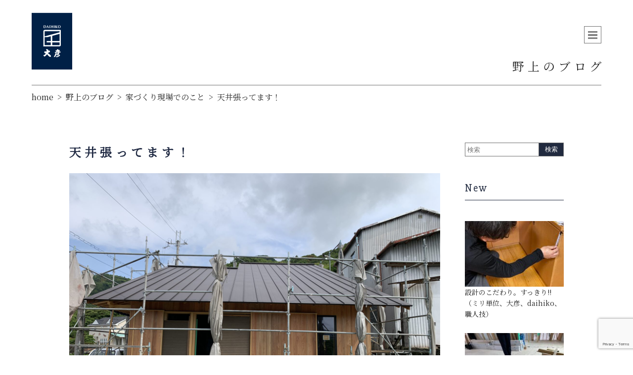

--- FILE ---
content_type: text/html; charset=UTF-8
request_url: https://daihiko.jp/blog/%E5%AE%B6%E3%81%A5%E3%81%8F%E3%82%8A%E7%8F%BE%E5%A0%B4/9104/
body_size: 99114
content:

 <!DOCTYPE html>
<html lang="ja">

<head>
	<meta charset="UTF-8">
	<title>
		天井張ってます！ | 大彦株式会社大彦株式会社	</title>
	<meta name="viewport" content="width=device-width,initial-scale=1">
	<meta name="google-site-verification" content="OvwJrouxG2821R5F-o-4-TIevlcPIh4TYE0VcN8G2LU" />
	<!-- Google Tag Manager -->
	<script>
		(function(w, d, s, l, i) {
			w[l] = w[l] || [];
			w[l].push({
				'gtm.start': new Date().getTime(),
				event: 'gtm.js'
			});
			var f = d.getElementsByTagName(s)[0],
				j = d.createElement(s),
				dl = l != 'dataLayer' ? '&l=' + l : '';
			j.async = true;
			j.src =
				'https://www.googletagmanager.com/gtm.js?id=' + i + dl;
			f.parentNode.insertBefore(j, f);
		})(window, document, 'script', 'dataLayer', 'GTM-KNRP2R9');

	</script>
	<!-- End Google Tag Manager -->
	<!-- Google Tag Manager -->
	<script>
		(function(w, d, s, l, i) {
			w[l] = w[l] || [];
			w[l].push({
				'gtm.start': new Date().getTime(),
				event: 'gtm.js'
			});
			var f = d.getElementsByTagName(s)[0],
				j = d.createElement(s),
				dl = l != 'dataLayer' ? '&l=' + l : '';
			j.async = true;
			j.src =
				'https://www.googletagmanager.com/gtm.js?id=' + i + dl;
			f.parentNode.insertBefore(j, f);
		})(window, document, 'script', 'dataLayer', 'GTM-PDZMN45');

	</script>
	<!-- End Google Tag Manager -->
	<link rel="stylesheet" href="https://daihiko.jp/wp-content/themes/daihiko/css/html5reset-1.6.1.css" type="text/css" />
	<link rel="stylesheet" href="https://cdnjs.cloudflare.com/ajax/libs/Swiper/4.3.3/css/swiper.min.css">
	<link rel="stylesheet" href="https://daihiko.jp/wp-content/themes/daihiko/style.css?20260109" type="text/css" />
	<link href="https://fonts.googleapis.com/css?family=Slabo+27px&display=swap" rel="stylesheet">
	<link href="https://fonts.googleapis.com/css?family=Noto+Serif+JP&display=swap" rel="stylesheet">
	<!--  <script src="https://aframe.io/releases/1.0.0/aframe.min.js"></script>-->
	<!--  <script src="https://unpkg.com/swiper/js/swiper.min.js"></script>-->
	
		<!-- All in One SEO 4.9.2 - aioseo.com -->
	<meta name="robots" content="max-image-preview:large" />
	<link rel="canonical" href="https://daihiko.jp/blog/%e5%ae%b6%e3%81%a5%e3%81%8f%e3%82%8a%e7%8f%be%e5%a0%b4/9104/" />
	<meta name="generator" content="All in One SEO (AIOSEO) 4.9.2" />
		<meta property="og:locale" content="ja_JP" />
		<meta property="og:site_name" content="和歌山南大阪「ここちよい木の家・落ち着く和の家」大彦" />
		<meta property="og:type" content="article" />
		<meta property="og:title" content="天井張ってます！ | 大彦株式会社" />
		<meta property="og:url" content="https://daihiko.jp/blog/%e5%ae%b6%e3%81%a5%e3%81%8f%e3%82%8a%e7%8f%be%e5%a0%b4/9104/" />
		<meta property="og:image" content="https://daihiko.jp/wp-content/themes/daihiko/images/mv.jpg" />
		<meta property="og:image:secure_url" content="https://daihiko.jp/wp-content/themes/daihiko/images/mv.jpg" />
		<meta property="article:published_time" content="2022-06-09T09:37:59+00:00" />
		<meta property="article:modified_time" content="2022-06-09T09:38:02+00:00" />
		<meta name="twitter:card" content="summary" />
		<meta name="twitter:title" content="天井張ってます！ | 大彦株式会社" />
		<meta name="twitter:image" content="https://daihiko.jp/wp-content/themes/daihiko/images/mv.jpg" />
		<script type="application/ld+json" class="aioseo-schema">
			{"@context":"https:\/\/schema.org","@graph":[{"@type":"BreadcrumbList","@id":"https:\/\/daihiko.jp\/blog\/%e5%ae%b6%e3%81%a5%e3%81%8f%e3%82%8a%e7%8f%be%e5%a0%b4\/9104\/#breadcrumblist","itemListElement":[{"@type":"ListItem","@id":"https:\/\/daihiko.jp#listItem","position":1,"name":"\u30db\u30fc\u30e0","item":"https:\/\/daihiko.jp","nextItem":{"@type":"ListItem","@id":"https:\/\/daihiko.jp\/blog\/#listItem","name":"\u91ce\u4e0a\u306e\u30d6\u30ed\u30b0"}},{"@type":"ListItem","@id":"https:\/\/daihiko.jp\/blog\/#listItem","position":2,"name":"\u91ce\u4e0a\u306e\u30d6\u30ed\u30b0","item":"https:\/\/daihiko.jp\/blog\/","nextItem":{"@type":"ListItem","@id":"https:\/\/daihiko.jp\/blog_cat\/%e5%ae%b6%e3%81%a5%e3%81%8f%e3%82%8a%e7%8f%be%e5%a0%b4\/#listItem","name":"\u5bb6\u3065\u304f\u308a\u73fe\u5834\u3067\u306e\u3053\u3068"},"previousItem":{"@type":"ListItem","@id":"https:\/\/daihiko.jp#listItem","name":"\u30db\u30fc\u30e0"}},{"@type":"ListItem","@id":"https:\/\/daihiko.jp\/blog_cat\/%e5%ae%b6%e3%81%a5%e3%81%8f%e3%82%8a%e7%8f%be%e5%a0%b4\/#listItem","position":3,"name":"\u5bb6\u3065\u304f\u308a\u73fe\u5834\u3067\u306e\u3053\u3068","item":"https:\/\/daihiko.jp\/blog_cat\/%e5%ae%b6%e3%81%a5%e3%81%8f%e3%82%8a%e7%8f%be%e5%a0%b4\/","nextItem":{"@type":"ListItem","@id":"https:\/\/daihiko.jp\/blog\/%e5%ae%b6%e3%81%a5%e3%81%8f%e3%82%8a%e7%8f%be%e5%a0%b4\/9104\/#listItem","name":"\u5929\u4e95\u5f35\u3063\u3066\u307e\u3059\uff01"},"previousItem":{"@type":"ListItem","@id":"https:\/\/daihiko.jp\/blog\/#listItem","name":"\u91ce\u4e0a\u306e\u30d6\u30ed\u30b0"}},{"@type":"ListItem","@id":"https:\/\/daihiko.jp\/blog\/%e5%ae%b6%e3%81%a5%e3%81%8f%e3%82%8a%e7%8f%be%e5%a0%b4\/9104\/#listItem","position":4,"name":"\u5929\u4e95\u5f35\u3063\u3066\u307e\u3059\uff01","previousItem":{"@type":"ListItem","@id":"https:\/\/daihiko.jp\/blog_cat\/%e5%ae%b6%e3%81%a5%e3%81%8f%e3%82%8a%e7%8f%be%e5%a0%b4\/#listItem","name":"\u5bb6\u3065\u304f\u308a\u73fe\u5834\u3067\u306e\u3053\u3068"}}]},{"@type":"Organization","@id":"https:\/\/daihiko.jp\/#organization","name":"\u5927\u5f66\u682a\u5f0f\u4f1a\u793e","description":"\u5927\u5f66\u306f\u548c\u6b4c\u5c71\u5e02\u3092\u4e2d\u5fc3\u306b\u583a\u5e02\u548c\u6cc9\u5e02\uff5e\u6a4b\u672c\u5e02\uff5e\u7530\u8fba\u5e02\u306b\u3066\u300c\u6728\u306e\u5bb6\u306e\u3053\u3053\u3061\u3088\u304f\u8c4a\u304b\u306a\u66ae\u3089\u3057\u300d\u300c\u98a8\u60c5\u3042\u308b\u548c\u306e\u5bb6\u306e\u843d\u3061\u7740\u3044\u305f\u66ae\u3089\u3057\u300d\u3092\u3001\u7d30\u90e8\u307e\u3067\u62d8\u3063\u305f\u8a2d\u8a08\u30c7\u30b6\u30a4\u30f3\u3068\u81ea\u7136\u7d20\u6750\u305d\u3057\u3066\u5927\u5de5\u8077\u4eba\u306e\u624b\u4ed5\u4e8b\u3067\u5b9f\u73fe\u3059\u308b\u3001150\u5e74\u611a\u76f4\u306b\u5bb6\u3065\u304f\u308a\u306b\u53d6\u308a\u7d44\u3080\u5de5\u52d9\u5e97\u3067\u3059\u3002","url":"https:\/\/daihiko.jp\/","logo":{"@type":"ImageObject","url":"http:\/\/daihiko7.sakura.ne.jp\/wp\/wp-content\/uploads\/2019\/10\/DAIHIKO.png","@id":"https:\/\/daihiko.jp\/blog\/%e5%ae%b6%e3%81%a5%e3%81%8f%e3%82%8a%e7%8f%be%e5%a0%b4\/9104\/#organizationLogo"},"image":{"@id":"https:\/\/daihiko.jp\/blog\/%e5%ae%b6%e3%81%a5%e3%81%8f%e3%82%8a%e7%8f%be%e5%a0%b4\/9104\/#organizationLogo"}},{"@type":"WebPage","@id":"https:\/\/daihiko.jp\/blog\/%e5%ae%b6%e3%81%a5%e3%81%8f%e3%82%8a%e7%8f%be%e5%a0%b4\/9104\/#webpage","url":"https:\/\/daihiko.jp\/blog\/%e5%ae%b6%e3%81%a5%e3%81%8f%e3%82%8a%e7%8f%be%e5%a0%b4\/9104\/","name":"\u5929\u4e95\u5f35\u3063\u3066\u307e\u3059\uff01 | \u5927\u5f66\u682a\u5f0f\u4f1a\u793e","inLanguage":"ja","isPartOf":{"@id":"https:\/\/daihiko.jp\/#website"},"breadcrumb":{"@id":"https:\/\/daihiko.jp\/blog\/%e5%ae%b6%e3%81%a5%e3%81%8f%e3%82%8a%e7%8f%be%e5%a0%b4\/9104\/#breadcrumblist"},"image":{"@type":"ImageObject","url":"https:\/\/daihiko.jp\/wp-content\/uploads\/2022\/06\/IMG_2692-scaled.jpg","@id":"https:\/\/daihiko.jp\/blog\/%e5%ae%b6%e3%81%a5%e3%81%8f%e3%82%8a%e7%8f%be%e5%a0%b4\/9104\/#mainImage","width":2560,"height":1920},"primaryImageOfPage":{"@id":"https:\/\/daihiko.jp\/blog\/%e5%ae%b6%e3%81%a5%e3%81%8f%e3%82%8a%e7%8f%be%e5%a0%b4\/9104\/#mainImage"},"datePublished":"2022-06-09T18:37:59+09:00","dateModified":"2022-06-09T18:38:02+09:00"},{"@type":"WebSite","@id":"https:\/\/daihiko.jp\/#website","url":"https:\/\/daihiko.jp\/","name":"\u5927\u5f66\u682a\u5f0f\u4f1a\u793e","description":"\u5927\u5f66\u306f\u548c\u6b4c\u5c71\u5e02\u3092\u4e2d\u5fc3\u306b\u583a\u5e02\u548c\u6cc9\u5e02\uff5e\u6a4b\u672c\u5e02\uff5e\u7530\u8fba\u5e02\u306b\u3066\u300c\u6728\u306e\u5bb6\u306e\u3053\u3053\u3061\u3088\u304f\u8c4a\u304b\u306a\u66ae\u3089\u3057\u300d\u300c\u98a8\u60c5\u3042\u308b\u548c\u306e\u5bb6\u306e\u843d\u3061\u7740\u3044\u305f\u66ae\u3089\u3057\u300d\u3092\u3001\u7d30\u90e8\u307e\u3067\u62d8\u3063\u305f\u8a2d\u8a08\u30c7\u30b6\u30a4\u30f3\u3068\u81ea\u7136\u7d20\u6750\u305d\u3057\u3066\u5927\u5de5\u8077\u4eba\u306e\u624b\u4ed5\u4e8b\u3067\u5b9f\u73fe\u3059\u308b\u3001150\u5e74\u611a\u76f4\u306b\u5bb6\u3065\u304f\u308a\u306b\u53d6\u308a\u7d44\u3080\u5de5\u52d9\u5e97\u3067\u3059\u3002","inLanguage":"ja","publisher":{"@id":"https:\/\/daihiko.jp\/#organization"}}]}
		</script>
		<!-- All in One SEO -->

<link rel="alternate" title="oEmbed (JSON)" type="application/json+oembed" href="https://daihiko.jp/wp-json/oembed/1.0/embed?url=https%3A%2F%2Fdaihiko.jp%2Fblog%2F%25e5%25ae%25b6%25e3%2581%25a5%25e3%2581%258f%25e3%2582%258a%25e7%258f%25be%25e5%25a0%25b4%2F9104%2F" />
<link rel="alternate" title="oEmbed (XML)" type="text/xml+oembed" href="https://daihiko.jp/wp-json/oembed/1.0/embed?url=https%3A%2F%2Fdaihiko.jp%2Fblog%2F%25e5%25ae%25b6%25e3%2581%25a5%25e3%2581%258f%25e3%2582%258a%25e7%258f%25be%25e5%25a0%25b4%2F9104%2F&#038;format=xml" />
<style id='wp-img-auto-sizes-contain-inline-css' type='text/css'>
img:is([sizes=auto i],[sizes^="auto," i]){contain-intrinsic-size:3000px 1500px}
/*# sourceURL=wp-img-auto-sizes-contain-inline-css */
</style>
<link rel='stylesheet' id='sbi_styles-css' href='https://daihiko.jp/wp-content/plugins/instagram-feed/css/sbi-styles.min.css?ver=6.10.0' type='text/css' media='all' />
<style id='wp-emoji-styles-inline-css' type='text/css'>

	img.wp-smiley, img.emoji {
		display: inline !important;
		border: none !important;
		box-shadow: none !important;
		height: 1em !important;
		width: 1em !important;
		margin: 0 0.07em !important;
		vertical-align: -0.1em !important;
		background: none !important;
		padding: 0 !important;
	}
/*# sourceURL=wp-emoji-styles-inline-css */
</style>
<style id='wp-block-library-inline-css' type='text/css'>
:root{--wp-block-synced-color:#7a00df;--wp-block-synced-color--rgb:122,0,223;--wp-bound-block-color:var(--wp-block-synced-color);--wp-editor-canvas-background:#ddd;--wp-admin-theme-color:#007cba;--wp-admin-theme-color--rgb:0,124,186;--wp-admin-theme-color-darker-10:#006ba1;--wp-admin-theme-color-darker-10--rgb:0,107,160.5;--wp-admin-theme-color-darker-20:#005a87;--wp-admin-theme-color-darker-20--rgb:0,90,135;--wp-admin-border-width-focus:2px}@media (min-resolution:192dpi){:root{--wp-admin-border-width-focus:1.5px}}.wp-element-button{cursor:pointer}:root .has-very-light-gray-background-color{background-color:#eee}:root .has-very-dark-gray-background-color{background-color:#313131}:root .has-very-light-gray-color{color:#eee}:root .has-very-dark-gray-color{color:#313131}:root .has-vivid-green-cyan-to-vivid-cyan-blue-gradient-background{background:linear-gradient(135deg,#00d084,#0693e3)}:root .has-purple-crush-gradient-background{background:linear-gradient(135deg,#34e2e4,#4721fb 50%,#ab1dfe)}:root .has-hazy-dawn-gradient-background{background:linear-gradient(135deg,#faaca8,#dad0ec)}:root .has-subdued-olive-gradient-background{background:linear-gradient(135deg,#fafae1,#67a671)}:root .has-atomic-cream-gradient-background{background:linear-gradient(135deg,#fdd79a,#004a59)}:root .has-nightshade-gradient-background{background:linear-gradient(135deg,#330968,#31cdcf)}:root .has-midnight-gradient-background{background:linear-gradient(135deg,#020381,#2874fc)}:root{--wp--preset--font-size--normal:16px;--wp--preset--font-size--huge:42px}.has-regular-font-size{font-size:1em}.has-larger-font-size{font-size:2.625em}.has-normal-font-size{font-size:var(--wp--preset--font-size--normal)}.has-huge-font-size{font-size:var(--wp--preset--font-size--huge)}.has-text-align-center{text-align:center}.has-text-align-left{text-align:left}.has-text-align-right{text-align:right}.has-fit-text{white-space:nowrap!important}#end-resizable-editor-section{display:none}.aligncenter{clear:both}.items-justified-left{justify-content:flex-start}.items-justified-center{justify-content:center}.items-justified-right{justify-content:flex-end}.items-justified-space-between{justify-content:space-between}.screen-reader-text{border:0;clip-path:inset(50%);height:1px;margin:-1px;overflow:hidden;padding:0;position:absolute;width:1px;word-wrap:normal!important}.screen-reader-text:focus{background-color:#ddd;clip-path:none;color:#444;display:block;font-size:1em;height:auto;left:5px;line-height:normal;padding:15px 23px 14px;text-decoration:none;top:5px;width:auto;z-index:100000}html :where(.has-border-color){border-style:solid}html :where([style*=border-top-color]){border-top-style:solid}html :where([style*=border-right-color]){border-right-style:solid}html :where([style*=border-bottom-color]){border-bottom-style:solid}html :where([style*=border-left-color]){border-left-style:solid}html :where([style*=border-width]){border-style:solid}html :where([style*=border-top-width]){border-top-style:solid}html :where([style*=border-right-width]){border-right-style:solid}html :where([style*=border-bottom-width]){border-bottom-style:solid}html :where([style*=border-left-width]){border-left-style:solid}html :where(img[class*=wp-image-]){height:auto;max-width:100%}:where(figure){margin:0 0 1em}html :where(.is-position-sticky){--wp-admin--admin-bar--position-offset:var(--wp-admin--admin-bar--height,0px)}@media screen and (max-width:600px){html :where(.is-position-sticky){--wp-admin--admin-bar--position-offset:0px}}

/*# sourceURL=wp-block-library-inline-css */
</style><style id='wp-block-button-inline-css' type='text/css'>
.wp-block-button__link{align-content:center;box-sizing:border-box;cursor:pointer;display:inline-block;height:100%;text-align:center;word-break:break-word}.wp-block-button__link.aligncenter{text-align:center}.wp-block-button__link.alignright{text-align:right}:where(.wp-block-button__link){border-radius:9999px;box-shadow:none;padding:calc(.667em + 2px) calc(1.333em + 2px);text-decoration:none}.wp-block-button[style*=text-decoration] .wp-block-button__link{text-decoration:inherit}.wp-block-buttons>.wp-block-button.has-custom-width{max-width:none}.wp-block-buttons>.wp-block-button.has-custom-width .wp-block-button__link{width:100%}.wp-block-buttons>.wp-block-button.has-custom-font-size .wp-block-button__link{font-size:inherit}.wp-block-buttons>.wp-block-button.wp-block-button__width-25{width:calc(25% - var(--wp--style--block-gap, .5em)*.75)}.wp-block-buttons>.wp-block-button.wp-block-button__width-50{width:calc(50% - var(--wp--style--block-gap, .5em)*.5)}.wp-block-buttons>.wp-block-button.wp-block-button__width-75{width:calc(75% - var(--wp--style--block-gap, .5em)*.25)}.wp-block-buttons>.wp-block-button.wp-block-button__width-100{flex-basis:100%;width:100%}.wp-block-buttons.is-vertical>.wp-block-button.wp-block-button__width-25{width:25%}.wp-block-buttons.is-vertical>.wp-block-button.wp-block-button__width-50{width:50%}.wp-block-buttons.is-vertical>.wp-block-button.wp-block-button__width-75{width:75%}.wp-block-button.is-style-squared,.wp-block-button__link.wp-block-button.is-style-squared{border-radius:0}.wp-block-button.no-border-radius,.wp-block-button__link.no-border-radius{border-radius:0!important}:root :where(.wp-block-button .wp-block-button__link.is-style-outline),:root :where(.wp-block-button.is-style-outline>.wp-block-button__link){border:2px solid;padding:.667em 1.333em}:root :where(.wp-block-button .wp-block-button__link.is-style-outline:not(.has-text-color)),:root :where(.wp-block-button.is-style-outline>.wp-block-button__link:not(.has-text-color)){color:currentColor}:root :where(.wp-block-button .wp-block-button__link.is-style-outline:not(.has-background)),:root :where(.wp-block-button.is-style-outline>.wp-block-button__link:not(.has-background)){background-color:initial;background-image:none}
/*# sourceURL=https://daihiko.jp/wp-includes/blocks/button/style.min.css */
</style>
<style id='wp-block-image-inline-css' type='text/css'>
.wp-block-image>a,.wp-block-image>figure>a{display:inline-block}.wp-block-image img{box-sizing:border-box;height:auto;max-width:100%;vertical-align:bottom}@media not (prefers-reduced-motion){.wp-block-image img.hide{visibility:hidden}.wp-block-image img.show{animation:show-content-image .4s}}.wp-block-image[style*=border-radius] img,.wp-block-image[style*=border-radius]>a{border-radius:inherit}.wp-block-image.has-custom-border img{box-sizing:border-box}.wp-block-image.aligncenter{text-align:center}.wp-block-image.alignfull>a,.wp-block-image.alignwide>a{width:100%}.wp-block-image.alignfull img,.wp-block-image.alignwide img{height:auto;width:100%}.wp-block-image .aligncenter,.wp-block-image .alignleft,.wp-block-image .alignright,.wp-block-image.aligncenter,.wp-block-image.alignleft,.wp-block-image.alignright{display:table}.wp-block-image .aligncenter>figcaption,.wp-block-image .alignleft>figcaption,.wp-block-image .alignright>figcaption,.wp-block-image.aligncenter>figcaption,.wp-block-image.alignleft>figcaption,.wp-block-image.alignright>figcaption{caption-side:bottom;display:table-caption}.wp-block-image .alignleft{float:left;margin:.5em 1em .5em 0}.wp-block-image .alignright{float:right;margin:.5em 0 .5em 1em}.wp-block-image .aligncenter{margin-left:auto;margin-right:auto}.wp-block-image :where(figcaption){margin-bottom:1em;margin-top:.5em}.wp-block-image.is-style-circle-mask img{border-radius:9999px}@supports ((-webkit-mask-image:none) or (mask-image:none)) or (-webkit-mask-image:none){.wp-block-image.is-style-circle-mask img{border-radius:0;-webkit-mask-image:url('data:image/svg+xml;utf8,<svg viewBox="0 0 100 100" xmlns="http://www.w3.org/2000/svg"><circle cx="50" cy="50" r="50"/></svg>');mask-image:url('data:image/svg+xml;utf8,<svg viewBox="0 0 100 100" xmlns="http://www.w3.org/2000/svg"><circle cx="50" cy="50" r="50"/></svg>');mask-mode:alpha;-webkit-mask-position:center;mask-position:center;-webkit-mask-repeat:no-repeat;mask-repeat:no-repeat;-webkit-mask-size:contain;mask-size:contain}}:root :where(.wp-block-image.is-style-rounded img,.wp-block-image .is-style-rounded img){border-radius:9999px}.wp-block-image figure{margin:0}.wp-lightbox-container{display:flex;flex-direction:column;position:relative}.wp-lightbox-container img{cursor:zoom-in}.wp-lightbox-container img:hover+button{opacity:1}.wp-lightbox-container button{align-items:center;backdrop-filter:blur(16px) saturate(180%);background-color:#5a5a5a40;border:none;border-radius:4px;cursor:zoom-in;display:flex;height:20px;justify-content:center;opacity:0;padding:0;position:absolute;right:16px;text-align:center;top:16px;width:20px;z-index:100}@media not (prefers-reduced-motion){.wp-lightbox-container button{transition:opacity .2s ease}}.wp-lightbox-container button:focus-visible{outline:3px auto #5a5a5a40;outline:3px auto -webkit-focus-ring-color;outline-offset:3px}.wp-lightbox-container button:hover{cursor:pointer;opacity:1}.wp-lightbox-container button:focus{opacity:1}.wp-lightbox-container button:focus,.wp-lightbox-container button:hover,.wp-lightbox-container button:not(:hover):not(:active):not(.has-background){background-color:#5a5a5a40;border:none}.wp-lightbox-overlay{box-sizing:border-box;cursor:zoom-out;height:100vh;left:0;overflow:hidden;position:fixed;top:0;visibility:hidden;width:100%;z-index:100000}.wp-lightbox-overlay .close-button{align-items:center;cursor:pointer;display:flex;justify-content:center;min-height:40px;min-width:40px;padding:0;position:absolute;right:calc(env(safe-area-inset-right) + 16px);top:calc(env(safe-area-inset-top) + 16px);z-index:5000000}.wp-lightbox-overlay .close-button:focus,.wp-lightbox-overlay .close-button:hover,.wp-lightbox-overlay .close-button:not(:hover):not(:active):not(.has-background){background:none;border:none}.wp-lightbox-overlay .lightbox-image-container{height:var(--wp--lightbox-container-height);left:50%;overflow:hidden;position:absolute;top:50%;transform:translate(-50%,-50%);transform-origin:top left;width:var(--wp--lightbox-container-width);z-index:9999999999}.wp-lightbox-overlay .wp-block-image{align-items:center;box-sizing:border-box;display:flex;height:100%;justify-content:center;margin:0;position:relative;transform-origin:0 0;width:100%;z-index:3000000}.wp-lightbox-overlay .wp-block-image img{height:var(--wp--lightbox-image-height);min-height:var(--wp--lightbox-image-height);min-width:var(--wp--lightbox-image-width);width:var(--wp--lightbox-image-width)}.wp-lightbox-overlay .wp-block-image figcaption{display:none}.wp-lightbox-overlay button{background:none;border:none}.wp-lightbox-overlay .scrim{background-color:#fff;height:100%;opacity:.9;position:absolute;width:100%;z-index:2000000}.wp-lightbox-overlay.active{visibility:visible}@media not (prefers-reduced-motion){.wp-lightbox-overlay.active{animation:turn-on-visibility .25s both}.wp-lightbox-overlay.active img{animation:turn-on-visibility .35s both}.wp-lightbox-overlay.show-closing-animation:not(.active){animation:turn-off-visibility .35s both}.wp-lightbox-overlay.show-closing-animation:not(.active) img{animation:turn-off-visibility .25s both}.wp-lightbox-overlay.zoom.active{animation:none;opacity:1;visibility:visible}.wp-lightbox-overlay.zoom.active .lightbox-image-container{animation:lightbox-zoom-in .4s}.wp-lightbox-overlay.zoom.active .lightbox-image-container img{animation:none}.wp-lightbox-overlay.zoom.active .scrim{animation:turn-on-visibility .4s forwards}.wp-lightbox-overlay.zoom.show-closing-animation:not(.active){animation:none}.wp-lightbox-overlay.zoom.show-closing-animation:not(.active) .lightbox-image-container{animation:lightbox-zoom-out .4s}.wp-lightbox-overlay.zoom.show-closing-animation:not(.active) .lightbox-image-container img{animation:none}.wp-lightbox-overlay.zoom.show-closing-animation:not(.active) .scrim{animation:turn-off-visibility .4s forwards}}@keyframes show-content-image{0%{visibility:hidden}99%{visibility:hidden}to{visibility:visible}}@keyframes turn-on-visibility{0%{opacity:0}to{opacity:1}}@keyframes turn-off-visibility{0%{opacity:1;visibility:visible}99%{opacity:0;visibility:visible}to{opacity:0;visibility:hidden}}@keyframes lightbox-zoom-in{0%{transform:translate(calc((-100vw + var(--wp--lightbox-scrollbar-width))/2 + var(--wp--lightbox-initial-left-position)),calc(-50vh + var(--wp--lightbox-initial-top-position))) scale(var(--wp--lightbox-scale))}to{transform:translate(-50%,-50%) scale(1)}}@keyframes lightbox-zoom-out{0%{transform:translate(-50%,-50%) scale(1);visibility:visible}99%{visibility:visible}to{transform:translate(calc((-100vw + var(--wp--lightbox-scrollbar-width))/2 + var(--wp--lightbox-initial-left-position)),calc(-50vh + var(--wp--lightbox-initial-top-position))) scale(var(--wp--lightbox-scale));visibility:hidden}}
/*# sourceURL=https://daihiko.jp/wp-includes/blocks/image/style.min.css */
</style>
<style id='wp-block-buttons-inline-css' type='text/css'>
.wp-block-buttons{box-sizing:border-box}.wp-block-buttons.is-vertical{flex-direction:column}.wp-block-buttons.is-vertical>.wp-block-button:last-child{margin-bottom:0}.wp-block-buttons>.wp-block-button{display:inline-block;margin:0}.wp-block-buttons.is-content-justification-left{justify-content:flex-start}.wp-block-buttons.is-content-justification-left.is-vertical{align-items:flex-start}.wp-block-buttons.is-content-justification-center{justify-content:center}.wp-block-buttons.is-content-justification-center.is-vertical{align-items:center}.wp-block-buttons.is-content-justification-right{justify-content:flex-end}.wp-block-buttons.is-content-justification-right.is-vertical{align-items:flex-end}.wp-block-buttons.is-content-justification-space-between{justify-content:space-between}.wp-block-buttons.aligncenter{text-align:center}.wp-block-buttons:not(.is-content-justification-space-between,.is-content-justification-right,.is-content-justification-left,.is-content-justification-center) .wp-block-button.aligncenter{margin-left:auto;margin-right:auto;width:100%}.wp-block-buttons[style*=text-decoration] .wp-block-button,.wp-block-buttons[style*=text-decoration] .wp-block-button__link{text-decoration:inherit}.wp-block-buttons.has-custom-font-size .wp-block-button__link{font-size:inherit}.wp-block-buttons .wp-block-button__link{width:100%}.wp-block-button.aligncenter{text-align:center}
/*# sourceURL=https://daihiko.jp/wp-includes/blocks/buttons/style.min.css */
</style>
<style id='wp-block-paragraph-inline-css' type='text/css'>
.is-small-text{font-size:.875em}.is-regular-text{font-size:1em}.is-large-text{font-size:2.25em}.is-larger-text{font-size:3em}.has-drop-cap:not(:focus):first-letter{float:left;font-size:8.4em;font-style:normal;font-weight:100;line-height:.68;margin:.05em .1em 0 0;text-transform:uppercase}body.rtl .has-drop-cap:not(:focus):first-letter{float:none;margin-left:.1em}p.has-drop-cap.has-background{overflow:hidden}:root :where(p.has-background){padding:1.25em 2.375em}:where(p.has-text-color:not(.has-link-color)) a{color:inherit}p.has-text-align-left[style*="writing-mode:vertical-lr"],p.has-text-align-right[style*="writing-mode:vertical-rl"]{rotate:180deg}
/*# sourceURL=https://daihiko.jp/wp-includes/blocks/paragraph/style.min.css */
</style>
<style id='wp-block-separator-inline-css' type='text/css'>
@charset "UTF-8";.wp-block-separator{border:none;border-top:2px solid}:root :where(.wp-block-separator.is-style-dots){height:auto;line-height:1;text-align:center}:root :where(.wp-block-separator.is-style-dots):before{color:currentColor;content:"···";font-family:serif;font-size:1.5em;letter-spacing:2em;padding-left:2em}.wp-block-separator.is-style-dots{background:none!important;border:none!important}
/*# sourceURL=https://daihiko.jp/wp-includes/blocks/separator/style.min.css */
</style>
<style id='wp-block-spacer-inline-css' type='text/css'>
.wp-block-spacer{clear:both}
/*# sourceURL=https://daihiko.jp/wp-includes/blocks/spacer/style.min.css */
</style>
<style id='global-styles-inline-css' type='text/css'>
:root{--wp--preset--aspect-ratio--square: 1;--wp--preset--aspect-ratio--4-3: 4/3;--wp--preset--aspect-ratio--3-4: 3/4;--wp--preset--aspect-ratio--3-2: 3/2;--wp--preset--aspect-ratio--2-3: 2/3;--wp--preset--aspect-ratio--16-9: 16/9;--wp--preset--aspect-ratio--9-16: 9/16;--wp--preset--color--black: #000000;--wp--preset--color--cyan-bluish-gray: #abb8c3;--wp--preset--color--white: #ffffff;--wp--preset--color--pale-pink: #f78da7;--wp--preset--color--vivid-red: #cf2e2e;--wp--preset--color--luminous-vivid-orange: #ff6900;--wp--preset--color--luminous-vivid-amber: #fcb900;--wp--preset--color--light-green-cyan: #7bdcb5;--wp--preset--color--vivid-green-cyan: #00d084;--wp--preset--color--pale-cyan-blue: #8ed1fc;--wp--preset--color--vivid-cyan-blue: #0693e3;--wp--preset--color--vivid-purple: #9b51e0;--wp--preset--gradient--vivid-cyan-blue-to-vivid-purple: linear-gradient(135deg,rgb(6,147,227) 0%,rgb(155,81,224) 100%);--wp--preset--gradient--light-green-cyan-to-vivid-green-cyan: linear-gradient(135deg,rgb(122,220,180) 0%,rgb(0,208,130) 100%);--wp--preset--gradient--luminous-vivid-amber-to-luminous-vivid-orange: linear-gradient(135deg,rgb(252,185,0) 0%,rgb(255,105,0) 100%);--wp--preset--gradient--luminous-vivid-orange-to-vivid-red: linear-gradient(135deg,rgb(255,105,0) 0%,rgb(207,46,46) 100%);--wp--preset--gradient--very-light-gray-to-cyan-bluish-gray: linear-gradient(135deg,rgb(238,238,238) 0%,rgb(169,184,195) 100%);--wp--preset--gradient--cool-to-warm-spectrum: linear-gradient(135deg,rgb(74,234,220) 0%,rgb(151,120,209) 20%,rgb(207,42,186) 40%,rgb(238,44,130) 60%,rgb(251,105,98) 80%,rgb(254,248,76) 100%);--wp--preset--gradient--blush-light-purple: linear-gradient(135deg,rgb(255,206,236) 0%,rgb(152,150,240) 100%);--wp--preset--gradient--blush-bordeaux: linear-gradient(135deg,rgb(254,205,165) 0%,rgb(254,45,45) 50%,rgb(107,0,62) 100%);--wp--preset--gradient--luminous-dusk: linear-gradient(135deg,rgb(255,203,112) 0%,rgb(199,81,192) 50%,rgb(65,88,208) 100%);--wp--preset--gradient--pale-ocean: linear-gradient(135deg,rgb(255,245,203) 0%,rgb(182,227,212) 50%,rgb(51,167,181) 100%);--wp--preset--gradient--electric-grass: linear-gradient(135deg,rgb(202,248,128) 0%,rgb(113,206,126) 100%);--wp--preset--gradient--midnight: linear-gradient(135deg,rgb(2,3,129) 0%,rgb(40,116,252) 100%);--wp--preset--font-size--small: 13px;--wp--preset--font-size--medium: 20px;--wp--preset--font-size--large: 36px;--wp--preset--font-size--x-large: 42px;--wp--preset--spacing--20: 0.44rem;--wp--preset--spacing--30: 0.67rem;--wp--preset--spacing--40: 1rem;--wp--preset--spacing--50: 1.5rem;--wp--preset--spacing--60: 2.25rem;--wp--preset--spacing--70: 3.38rem;--wp--preset--spacing--80: 5.06rem;--wp--preset--shadow--natural: 6px 6px 9px rgba(0, 0, 0, 0.2);--wp--preset--shadow--deep: 12px 12px 50px rgba(0, 0, 0, 0.4);--wp--preset--shadow--sharp: 6px 6px 0px rgba(0, 0, 0, 0.2);--wp--preset--shadow--outlined: 6px 6px 0px -3px rgb(255, 255, 255), 6px 6px rgb(0, 0, 0);--wp--preset--shadow--crisp: 6px 6px 0px rgb(0, 0, 0);}:where(.is-layout-flex){gap: 0.5em;}:where(.is-layout-grid){gap: 0.5em;}body .is-layout-flex{display: flex;}.is-layout-flex{flex-wrap: wrap;align-items: center;}.is-layout-flex > :is(*, div){margin: 0;}body .is-layout-grid{display: grid;}.is-layout-grid > :is(*, div){margin: 0;}:where(.wp-block-columns.is-layout-flex){gap: 2em;}:where(.wp-block-columns.is-layout-grid){gap: 2em;}:where(.wp-block-post-template.is-layout-flex){gap: 1.25em;}:where(.wp-block-post-template.is-layout-grid){gap: 1.25em;}.has-black-color{color: var(--wp--preset--color--black) !important;}.has-cyan-bluish-gray-color{color: var(--wp--preset--color--cyan-bluish-gray) !important;}.has-white-color{color: var(--wp--preset--color--white) !important;}.has-pale-pink-color{color: var(--wp--preset--color--pale-pink) !important;}.has-vivid-red-color{color: var(--wp--preset--color--vivid-red) !important;}.has-luminous-vivid-orange-color{color: var(--wp--preset--color--luminous-vivid-orange) !important;}.has-luminous-vivid-amber-color{color: var(--wp--preset--color--luminous-vivid-amber) !important;}.has-light-green-cyan-color{color: var(--wp--preset--color--light-green-cyan) !important;}.has-vivid-green-cyan-color{color: var(--wp--preset--color--vivid-green-cyan) !important;}.has-pale-cyan-blue-color{color: var(--wp--preset--color--pale-cyan-blue) !important;}.has-vivid-cyan-blue-color{color: var(--wp--preset--color--vivid-cyan-blue) !important;}.has-vivid-purple-color{color: var(--wp--preset--color--vivid-purple) !important;}.has-black-background-color{background-color: var(--wp--preset--color--black) !important;}.has-cyan-bluish-gray-background-color{background-color: var(--wp--preset--color--cyan-bluish-gray) !important;}.has-white-background-color{background-color: var(--wp--preset--color--white) !important;}.has-pale-pink-background-color{background-color: var(--wp--preset--color--pale-pink) !important;}.has-vivid-red-background-color{background-color: var(--wp--preset--color--vivid-red) !important;}.has-luminous-vivid-orange-background-color{background-color: var(--wp--preset--color--luminous-vivid-orange) !important;}.has-luminous-vivid-amber-background-color{background-color: var(--wp--preset--color--luminous-vivid-amber) !important;}.has-light-green-cyan-background-color{background-color: var(--wp--preset--color--light-green-cyan) !important;}.has-vivid-green-cyan-background-color{background-color: var(--wp--preset--color--vivid-green-cyan) !important;}.has-pale-cyan-blue-background-color{background-color: var(--wp--preset--color--pale-cyan-blue) !important;}.has-vivid-cyan-blue-background-color{background-color: var(--wp--preset--color--vivid-cyan-blue) !important;}.has-vivid-purple-background-color{background-color: var(--wp--preset--color--vivid-purple) !important;}.has-black-border-color{border-color: var(--wp--preset--color--black) !important;}.has-cyan-bluish-gray-border-color{border-color: var(--wp--preset--color--cyan-bluish-gray) !important;}.has-white-border-color{border-color: var(--wp--preset--color--white) !important;}.has-pale-pink-border-color{border-color: var(--wp--preset--color--pale-pink) !important;}.has-vivid-red-border-color{border-color: var(--wp--preset--color--vivid-red) !important;}.has-luminous-vivid-orange-border-color{border-color: var(--wp--preset--color--luminous-vivid-orange) !important;}.has-luminous-vivid-amber-border-color{border-color: var(--wp--preset--color--luminous-vivid-amber) !important;}.has-light-green-cyan-border-color{border-color: var(--wp--preset--color--light-green-cyan) !important;}.has-vivid-green-cyan-border-color{border-color: var(--wp--preset--color--vivid-green-cyan) !important;}.has-pale-cyan-blue-border-color{border-color: var(--wp--preset--color--pale-cyan-blue) !important;}.has-vivid-cyan-blue-border-color{border-color: var(--wp--preset--color--vivid-cyan-blue) !important;}.has-vivid-purple-border-color{border-color: var(--wp--preset--color--vivid-purple) !important;}.has-vivid-cyan-blue-to-vivid-purple-gradient-background{background: var(--wp--preset--gradient--vivid-cyan-blue-to-vivid-purple) !important;}.has-light-green-cyan-to-vivid-green-cyan-gradient-background{background: var(--wp--preset--gradient--light-green-cyan-to-vivid-green-cyan) !important;}.has-luminous-vivid-amber-to-luminous-vivid-orange-gradient-background{background: var(--wp--preset--gradient--luminous-vivid-amber-to-luminous-vivid-orange) !important;}.has-luminous-vivid-orange-to-vivid-red-gradient-background{background: var(--wp--preset--gradient--luminous-vivid-orange-to-vivid-red) !important;}.has-very-light-gray-to-cyan-bluish-gray-gradient-background{background: var(--wp--preset--gradient--very-light-gray-to-cyan-bluish-gray) !important;}.has-cool-to-warm-spectrum-gradient-background{background: var(--wp--preset--gradient--cool-to-warm-spectrum) !important;}.has-blush-light-purple-gradient-background{background: var(--wp--preset--gradient--blush-light-purple) !important;}.has-blush-bordeaux-gradient-background{background: var(--wp--preset--gradient--blush-bordeaux) !important;}.has-luminous-dusk-gradient-background{background: var(--wp--preset--gradient--luminous-dusk) !important;}.has-pale-ocean-gradient-background{background: var(--wp--preset--gradient--pale-ocean) !important;}.has-electric-grass-gradient-background{background: var(--wp--preset--gradient--electric-grass) !important;}.has-midnight-gradient-background{background: var(--wp--preset--gradient--midnight) !important;}.has-small-font-size{font-size: var(--wp--preset--font-size--small) !important;}.has-medium-font-size{font-size: var(--wp--preset--font-size--medium) !important;}.has-large-font-size{font-size: var(--wp--preset--font-size--large) !important;}.has-x-large-font-size{font-size: var(--wp--preset--font-size--x-large) !important;}
/*# sourceURL=global-styles-inline-css */
</style>
<style id='core-block-supports-inline-css' type='text/css'>
.wp-container-core-buttons-is-layout-499968f5{justify-content:center;}
/*# sourceURL=core-block-supports-inline-css */
</style>

<style id='classic-theme-styles-inline-css' type='text/css'>
/*! This file is auto-generated */
.wp-block-button__link{color:#fff;background-color:#32373c;border-radius:9999px;box-shadow:none;text-decoration:none;padding:calc(.667em + 2px) calc(1.333em + 2px);font-size:1.125em}.wp-block-file__button{background:#32373c;color:#fff;text-decoration:none}
/*# sourceURL=/wp-includes/css/classic-themes.min.css */
</style>
<link rel='stylesheet' id='contact-form-7-css' href='https://daihiko.jp/wp-content/plugins/contact-form-7/includes/css/styles.css?ver=6.1.4' type='text/css' media='all' />
<script type="text/javascript" src="https://daihiko.jp/wp-content/themes/daihiko/js/svgxuse.js?ver=e7d6cebb43e2a71a9b53a65f9742b171" id="svgxuse-js"></script>
<link rel="https://api.w.org/" href="https://daihiko.jp/wp-json/" /><link rel="alternate" title="JSON" type="application/json" href="https://daihiko.jp/wp-json/wp/v2/blog/9104" /><link rel="EditURI" type="application/rsd+xml" title="RSD" href="https://daihiko.jp/xmlrpc.php?rsd" />

<link rel='shortlink' href='https://daihiko.jp/?p=9104' />
<style type="text/css">
.no-js .native-lazyload-js-fallback {
	display: none;
}
</style>
				<style type="text/css" id="wp-custom-css">
			.wp-block-embed-youtube .wp-block-embed__wrapper{
position: relative;
width: 100%;
padding-top: 56.25%;
}

.wp-block-embed-youtube .wp-block-embed__wrapper iframe{
position: absolute;
top: 0;
right: 0;
width: 100% !important;
height: 100% !important;
}

.wpcf7-list-item {
	width:100% !important;
}

.wpcf7-list-item label {
	width: 100% !important;
}

@media screen and (min-width: 769px) {
	
.beforeBuildModel__wrap-2 {
	height: 300px;
}

.beforeBuildModel__wrap-2 .beforeBuildModel__textArea {
	height: 300px;
}

.beforeBuildModel__wrap-2 #beforeBuildModel2 {
	width: 500px;
	height: 300px;
}
	.secBeforeBuild__area {
		    min-height: 81vw;
		background-size: cover;
	}
}

.beforeBuildModel__wrap-2 #beforeBuildModel2 {
	overflow: hidden;
	position: relative;
}

@media screen and (max-width: 768px) {
	#beforeBuildModel2 {
    width: 100%;
    height: 50vw; }
}
		</style>
				<link rel="shortcut icon" href="https://daihiko.jp/favicon.ico">
		<link rel="apple-touch-icon" href="https://daihiko.jp/apple-touch-icon.png">
		<link rel="icon" type="image/png" href="https://daihiko.jp/android-chrome-256x256.png">
</head>

<body class="wp-singular blog-template-default single single-blog postid-9104 wp-theme-daihiko">
	<!-- Google Tag Manager (noscript) -->
	<noscript>
		<iframe src="https://www.googletagmanager.com/ns.html?id=GTM-KNRP2R9" height="0" width="0" style="display:none;visibility:hidden"></iframe>
	</noscript>
	<!-- End Google Tag Manager (noscript) -->

	<!-- Google Tag Manager (noscript) -->
	<noscript>
		<iframe src="https://www.googletagmanager.com/ns.html?id=GTM-PDZMN45" height="0" width="0" style="display:none;visibility:hidden"></iframe>
	</noscript>
	<!-- End Google Tag Manager (noscript) -->

	<svg aria-hidden="true" style="position: absolute; width: 0; height: 0; overflow: hidden;" version="1.1" xmlns="http://www.w3.org/2000/svg" xmlns:xlink="http://www.w3.org/1999/xlink">
<defs>
<symbol id="icon-scrollTop" viewBox="0 0 32 32">
<title>scrollTop</title>
<path fill="#202c44" style="fill: var(--color1, #202c44)" d="M0 0h32v32h-32v-32z"></path>
<path fill="#fff" style="fill: var(--color2, #fff)" d="M11.034 18.815l-1.633-1.35 7-5.785 7 5.785-1.633 1.35-5.366-4.435z"></path>
</symbol>
<symbol id="icon-swiper-right" viewBox="0 0 33 32">
<title>swiper-right</title>
<path fill="#222" style="fill: var(--color3, #222)" d="M0 0h32v32h-32v-32z"></path>
<path fill="#fff" style="fill: var(--color2, #fff)" opacity="0.54" d="M12.951 10.112l1.792-1.792 7.68 7.68-7.68 7.68-1.792-1.792 5.888-5.888z"></path>
</symbol>
<symbol id="icon-swiper-left" viewBox="0 0 33 32">
<title>swiper-left</title>
<path fill="#222" style="fill: var(--color3, #222)" d="M33.28 32h-32v-32h32v32z"></path>
<path fill="#fff" style="fill: var(--color2, #fff)" opacity="0.54" d="M20.329 21.888l-1.792 1.792-7.68-7.68 7.68-7.68 1.792 1.792-5.888 5.888z"></path>
</symbol>
<symbol id="icon-logo" viewBox="0 0 23 32">
<title>大彦株式会社</title>
<path fill="#002046" style="fill: var(--color4, #002046)" d="M0 0h22.875v32h-22.875v-32z"></path>
<path fill="#fff" style="fill: var(--color2, #fff)" d="M6.802 7.647c0-0.237 0-0.406-0.023-0.598 0.045 0 0.102 0.011 0.18 0.011 0.090 0 0.203-0.011 0.383-0.011 0.485 0 0.823 0.158 0.823 0.699 0 0.474-0.338 0.778-0.744 0.778-0.214 0-0.361-0.011-0.474-0.011-0.068 0-0.124 0.011-0.18 0.011 0.011-0.192 0.023-0.35 0.023-0.598v-0.282zM7.117 7.986c0 0.113 0 0.372 0 0.417 0.045 0 0.102 0.011 0.192 0.011 0.327 0 0.53-0.214 0.53-0.665 0-0.35-0.192-0.575-0.496-0.575-0.102 0-0.158 0-0.226 0.011 0 0.045 0 0.305 0 0.417v0.383z"></path>
<path fill="#fff" style="fill: var(--color2, #fff)" d="M9.7 8.539c-0.068 0-0.124-0.011-0.192-0.011-0.056 0-0.124 0.011-0.18 0.011-0.045-0.147-0.090-0.293-0.147-0.44-0.090 0-0.18 0-0.271 0-0.079 0-0.147 0-0.226 0-0.056 0.147-0.102 0.293-0.147 0.44-0.034 0-0.068-0.011-0.102-0.011s-0.068 0.011-0.102 0.011c0.102-0.237 0.429-1.004 0.609-1.489 0.023 0 0.056 0.011 0.079 0.011s0.056-0.011 0.079-0.011c0.18 0.485 0.44 1.139 0.598 1.489zM9.136 7.963c-0.068-0.169-0.124-0.338-0.192-0.508-0.068 0.169-0.135 0.338-0.203 0.508h0.395z"></path>
<path fill="#fff" style="fill: var(--color2, #fff)" d="M10.039 7.647c0-0.237 0-0.406-0.023-0.598 0.045 0 0.102 0.011 0.18 0.011 0.068 0 0.124-0.011 0.18-0.011-0.011 0.192-0.023 0.35-0.023 0.598v0.293c0 0.237 0 0.406 0.023 0.598-0.045 0-0.102-0.011-0.18-0.011-0.068 0-0.124 0.011-0.18 0.011 0.023-0.192 0.023-0.361 0.023-0.598v-0.293z"></path>
<path fill="#fff" style="fill: var(--color2, #fff)" d="M11.821 7.817c-0.113 0-0.214-0.011-0.327-0.011s-0.214 0-0.327 0.011v0.124c0 0.237 0 0.406 0.023 0.598-0.045 0-0.102-0.011-0.18-0.011-0.068 0-0.124 0.011-0.18 0.011 0.011-0.192 0.023-0.35 0.023-0.598v-0.293c0-0.237 0-0.406-0.023-0.598 0.045 0 0.102 0.011 0.18 0.011 0.068 0 0.124-0.011 0.18-0.011-0.023 0.192-0.023 0.361-0.023 0.598 0.068 0 0.18 0 0.327 0s0.237 0 0.327 0c0-0.237 0-0.406-0.023-0.587 0.045 0 0.102 0.011 0.18 0.011 0.068 0 0.124-0.011 0.18-0.011-0.011 0.192-0.023 0.35-0.023 0.598v0.293c0 0.237 0 0.406 0.023 0.598-0.045 0-0.102-0.011-0.18-0.011-0.068 0-0.124 0.011-0.18 0.011 0.011-0.192 0.023-0.35 0.023-0.598v-0.135z"></path>
<path fill="#fff" style="fill: var(--color2, #fff)" d="M12.633 7.647c0-0.237 0-0.406-0.023-0.598 0.045 0 0.102 0.011 0.18 0.011 0.068 0 0.124-0.011 0.18-0.011-0.011 0.192-0.023 0.35-0.023 0.598v0.293c0 0.237 0 0.406 0.023 0.598-0.045 0-0.102-0.011-0.18-0.011-0.068 0-0.124 0.011-0.18 0.011 0.011-0.192 0.023-0.35 0.023-0.598v-0.293z"></path>
<path fill="#fff" style="fill: var(--color2, #fff)" d="M13.738 7.862c0 0.305 0 0.541 0.023 0.677-0.045 0-0.102-0.011-0.18-0.011-0.068 0-0.124 0.011-0.18 0.011 0.011-0.192 0.023-0.35 0.023-0.598v-0.293c0-0.237 0-0.406-0.023-0.598 0.045 0 0.102 0.011 0.18 0.011 0.068 0 0.124-0.011 0.18-0.011-0.023 0.113-0.023 0.406-0.023 0.688 0.192-0.226 0.474-0.575 0.541-0.688 0.045 0 0.079 0.011 0.124 0.011 0.034 0 0.079-0.011 0.124-0.011-0.102 0.102-0.44 0.474-0.553 0.62 0.18 0.282 0.474 0.711 0.587 0.857-0.079 0-0.147-0.011-0.203-0.011-0.068 0-0.124 0.011-0.192 0.011-0.135-0.214-0.282-0.44-0.429-0.665v0z"></path>
<path fill="#fff" style="fill: var(--color2, #fff)" d="M15.566 7.027c0.451 0 0.812 0.248 0.812 0.767 0 0.429-0.338 0.767-0.823 0.767-0.451 0-0.812-0.237-0.812-0.767 0-0.417 0.327-0.767 0.823-0.767zM15.566 7.151c-0.293 0-0.462 0.293-0.462 0.665 0 0.451 0.214 0.62 0.451 0.62 0.259 0 0.485-0.214 0.485-0.677-0.011-0.383-0.203-0.609-0.474-0.609z"></path>
<path fill="#fff" style="fill: var(--color2, #fff)" d="M13.524 21.16c-0.011 0-0.011 0.011-0.023 0.011-0.011 0.011-0.023 0.023-0.034 0.034v0.079l0.011 0.068 0.011 0.034v0.011l0.045 0.068c0.011 0.011 0.011 0.023 0.023 0.034 0.011 0.023 0.034 0.045 0.056 0.056l0.068 0.045c0.023 0.011 0.045 0.034 0.068 0.045 0.068 0.034 0.135 0.068 0.203 0.079l0.023 0.011v0.023c0 0.011 0 0.011-0.011 0.023v0.203l-0.147 0.034-0.18 0.045c-0.045 0.011-0.090 0.023-0.124 0.023l-0.102 0.011-0.056 0.011c-0.034 0-0.056 0-0.090 0-0.023 0-0.045 0-0.068-0.011-0.011 0-0.023 0.011-0.023 0.011-0.011 0.011-0.023 0.011-0.045 0.023-0.011 0.011-0.023 0.023-0.023 0.023-0.011 0.011-0.034 0.034-0.045 0.045 0 0-0.011 0.011-0.011 0.011 0 0.011 0 0.011-0.011 0.023v0.056c0 0.023 0.011 0.056 0.011 0.079l0.045 0.045c0.023 0.023 0.045 0.034 0.068 0.056 0.034 0.023 0.068 0.045 0.102 0.056 0.011 0 0.023 0.011 0.034 0.011l0.045 0.023c0.011 0.011 0.034 0.011 0.045 0.011 0.034 0.011 0.056 0.011 0.090 0.011 0.011 0 0.034 0 0.045 0l0.237-0.023 0.045-0.011c0.034 0 0.056-0.011 0.090-0.023 0.023-0.011 0.045-0.011 0.068-0.011s0.045-0.011 0.068-0.011l0.169-0.023c0.079-0.011 0.158-0.023 0.237-0.023l0.282-0.034 0.034-0.011c0.034-0.011 0.068-0.011 0.090-0.011l0.147-0.023c0 0.011 0.011 0.011 0.011 0.023 0.011 0.011 0.011 0.034 0.011 0.045l-0.023 0.056c0 0.011-0.011 0.011-0.011 0.023-0.011 0.011-0.023 0.023-0.034 0.023-0.011 0.011-0.011 0.011-0.023 0.023s-0.011 0.011-0.023 0.011l-0.147 0.102-0.068 0.045c-0.023 0.011-0.034 0.034-0.056 0.045-0.011 0.011-0.034 0.023-0.045 0.034-0.023 0.011-0.045 0.034-0.079 0.045-0.023 0.011-0.056 0.034-0.079 0.045l-0.056 0.023c-0.034 0.011-0.068 0.034-0.102 0.045-0.056 0.023-0.102 0.045-0.158 0.068l-0.011 0.011c0 0-0.011 0-0.011-0.011s-0.011-0.011-0.011-0.023l-0.056-0.068c-0.045-0.056-0.090-0.113-0.147-0.158 0 0 0 0 0 0s0 0 0 0 0 0-0.011 0l-0.045-0.034c-0.011 0-0.011-0.011-0.023-0.011-0.011-0.011-0.034-0.011-0.056-0.023-0.011 0-0.023 0-0.034 0h-0.068c-0.045 0-0.090 0-0.124 0.011l-0.090 0.011c-0.011 0-0.023 0.011-0.023 0.011-0.023 0.011-0.034 0.011-0.045 0.023l-0.023 0.034c0 0 0 0 0.011 0.011 0 0 0 0 0 0.011 0 0 0 0.011 0 0.011l0.023 0.102c0.011 0.011 0.011 0.023 0.011 0.045v0l-0.034 0.18c0 0.011 0 0.023 0 0.023 0 0.011-0.011 0.034-0.023 0.045l-0.034 0.079c-0.011 0.023-0.023 0.045-0.023 0.068l-0.113 0.259-0.102 0.259-0.034 0.068-0.102 0.18c-0.023 0.045-0.045 0.079-0.079 0.124 0 0.011-0.011 0.023-0.011 0.034s-0.011 0.023-0.011 0.034-0.023 0.034-0.034 0.056c-0.011 0.023-0.023 0.034-0.034 0.045l-0.011 0.011-0.124 0.158-0.079 0.124v0.011l-0.034 0.056c0 0 0 0.011 0 0.011 0 0.011 0.011 0.023 0.011 0.034 0.011 0.011 0.011 0.011 0.011 0.023l0.034 0.023c0.034 0.023 0.068 0.034 0.113 0.045 0.023 0 0.045 0.011 0.068 0.011h0.056l0.124 0.011c0.011-0.011 0.023-0.011 0.034-0.011 0 0 0.011 0 0.011 0 0.011 0 0.023-0.011 0.023-0.023l0.079-0.056c0.011 0 0.023-0.011 0.023-0.011 0.011 0 0.023-0.011 0.023-0.011 0.011-0.011 0.023-0.023 0.034-0.023 0.011-0.011 0.011-0.011 0.011-0.023v-0.011l0.034-0.034c0-0.011 0-0.011 0.011-0.023 0-0.011 0.011-0.023 0.023-0.023l0.056-0.011c0 0 0.011 0 0.011-0.011 0 0 0.011-0.011 0.011-0.011l0.079-0.090h0.011c0 0 0 0 0 0s0 0 0 0l0.034-0.056c0.011-0.023 0.023-0.045 0.034-0.056l0.056-0.102c0 0 0-0.011 0-0.011s0.011-0.011 0.011-0.011l0.045-0.068 0.056-0.102c0.023-0.045 0.045-0.090 0.068-0.135v0c0.011-0.011 0.011-0.023 0.023-0.034s0.011-0.034 0.023-0.045c0-0.011 0.011-0.023 0.023-0.034l0.045-0.102 0.034-0.056 0.056-0.102 0.034-0.056 0.124-0.248c0 0 0-0.011 0.011-0.011 0 0 0.011 0 0.011 0 0.011 0.011 0.023 0.023 0.045 0.023 0.023 0.011 0.034 0.011 0.056 0.023 0.011 0 0.023 0.011 0.034 0.011l0.090-0.023c0.011 0 0.023-0.011 0.034-0.011 0.023 0 0.045 0 0.056 0s0.023 0 0.023 0 0.023 0 0.034 0c0.011 0 0.023 0 0.045-0.011l0.102-0.034h0.045c0.023 0 0.034-0.011 0.056-0.011 0.011 0 0.011 0 0.023-0.011l0.113-0.034 0.102-0.034c0.056-0.023 0.113-0.034 0.169-0.056l0.056-0.034c0.011 0 0.023 0 0.034-0.011 0.023-0.011 0.056-0.011 0.079-0.034l0.023-0.023 0.045-0.023c0.045-0.023 0.102-0.045 0.158-0.056l0.045-0.023c0 0 0.011-0.011 0.011-0.011s0-0.011 0-0.011v-0.011c0 0 0 0 0 0v-0.034c0 0 0 0 0 0s0 0 0 0v0c0-0.011 0-0.011 0-0.023s0-0.034 0-0.045v-0.034c0 0 0-0.011 0-0.011 0-0.011 0-0.011 0-0.023l-0.011-0.034v-0.023l-0.023-0.056c0 0 0 0 0 0s0 0 0 0v0-0.011c0 0 0 0 0 0s0-0.011-0.011-0.011c0 0 0-0.011 0-0.011s0-0.011-0.011-0.011c0 0-0.011-0.011-0.011-0.023s0-0.011-0.011-0.023c0 0-0.011-0.011-0.011-0.023 0 0 0-0.011-0.011-0.011-0.011-0.011-0.011-0.011-0.023-0.023l-0.135-0.102h-0.011c0 0 0 0 0 0h0.79c0.023 0 0.045 0 0.068 0 0.056-0.011 0.102-0.023 0.147-0.045l0.045-0.045c0 0 0.011-0.011 0.011-0.011 0-0.011 0-0.011 0-0.023v-0.023c0 0 0 0 0-0.011v-0.011c0 0 0-0.011 0-0.011v0 0 0 0c0-0.011 0-0.011 0-0.023l0.011-0.113c0-0.011 0-0.011-0.011-0.023v0 0c0 0 0-0.011 0-0.011v0l-0.023-0.034c0-0.011-0.011-0.011-0.011-0.023s-0.011-0.011-0.023-0.023v0c0 0 0 0-0.011 0 0-0.011-0.011-0.011-0.011-0.023-0.011-0.011-0.011-0.023-0.023-0.023l-0.034-0.034c-0.023-0.023-0.045-0.045-0.079-0.056v0c0 0 0 0 0 0s0 0 0 0 0 0 0 0c-0.011 0-0.023-0.011-0.023-0.011v0l-0.045-0.023c-0.023-0.011-0.045-0.023-0.068-0.034s-0.034-0.011-0.056-0.023c-0.011-0.011-0.034-0.011-0.056-0.011-0.011 0-0.034 0-0.045 0s-0.034 0-0.045 0c-0.011 0-0.023 0-0.034 0s-0.023 0-0.045 0c-0.023 0-0.045 0-0.068 0.011l-0.327 0.045 0.011-0.011 0.023-0.034 0.023-0.023c0.011-0.011 0.011-0.011 0.023-0.023s0.023-0.034 0.034-0.056v0-0.045c0 0 0-0.011 0-0.011 0-0.011 0-0.011-0.011-0.023v0c0-0.011 0-0.011 0-0.023l0.135-0.023c0.079-0.011 0.158-0.034 0.237-0.056l0.124-0.034c0.011 0 0.011-0.011 0.011-0.011 0.011-0.011 0.023-0.034 0.023-0.056v0 0c0 0 0 0 0 0v0 0 0-0.034c0 0 0 0 0 0v-0.034l-0.011-0.034v-0.023l-0.011-0.023h-0.011c0-0.011-0.011-0.011-0.011-0.023s-0.011-0.011-0.011-0.023v0l-0.011-0.011c0-0.011-0.011-0.011-0.011-0.011-0.011-0.011-0.011-0.023-0.023-0.034s-0.023-0.023-0.023-0.023v-0.011l-0.056-0.045-0.045-0.034c-0.034-0.034-0.079-0.056-0.124-0.079l-0.034-0.023c-0.011 0-0.023 0-0.034-0.011-0.023 0-0.056 0-0.079 0-0.011 0-0.023 0-0.023 0.011l-0.147 0.045-0.045 0.023c-0.045 0.011-0.079 0.034-0.124 0.034l0.011-0.034 0.011-0.023v-0.011c0 0 0-0.011 0-0.011v0-0.023c0 0 0.011-0.011 0.011-0.011s0 0 0 0v0-0.056c0 0 0 0 0-0.011l-0.011-0.023c0 0 0 0 0-0.011v0c0-0.011-0.011-0.023-0.023-0.023v0l-0.011-0.011c-0.011-0.011-0.011-0.011-0.023-0.023s-0.034-0.034-0.045-0.045l-0.090-0.056-0.169-0.068-0.056-0.011c-0.023 0-0.034-0.011-0.056-0.011-0.034 0-0.079 0-0.113 0-0.023 0-0.045 0.011-0.068 0.023s-0.045 0.011-0.068 0.023c-0.079 0.034-0.147 0.079-0.214 0.135l-0.034 0.034c-0.011 0-0.011 0.011-0.023 0.011-0.011 0.011-0.023 0.023-0.034 0.034 0 0.011-0.011 0.011-0.011 0.023v0.011c0 0.011 0.011 0.011 0.011 0.011 0.011 0.011 0.023 0.011 0.034 0.011s0.023 0.011 0.034 0.011c0.011 0.011 0.034 0.011 0.045 0.023 0 0 0.011 0.011 0.011 0.011 0.011 0 0.011 0 0.023 0.011s0.023 0.023 0.034 0.034l0.011 0.068v0.056c0 0.023 0 0.034-0.011 0.056v0.011h-0.011l-0.316 0.023-0.045 0.011c-0.034 0-0.068 0-0.113 0-0.011 0-0.023 0-0.045 0s-0.045 0-0.056 0c-0.011 0-0.023 0-0.034-0.011-0.011 0-0.023 0-0.034 0s-0.023 0-0.034 0c-0.011 0-0.034 0-0.045 0 0.011-0.045-0.011-0.034-0.034-0.023zM14.483 21.882c0 0 0 0 0 0v0c0-0.011 0-0.023 0-0.023v-0.113c0 0 0 0 0 0v0c0 0 0-0.011 0-0.011v-0.034l0.011-0.023c0 0 0.011 0 0.011 0l0.383-0.056-0.011 0.056c0 0 0 0.011-0.011 0.011v0c0 0 0 0.011 0 0.011l-0.034 0.068c0 0 0 0-0.011 0 0 0 0 0 0 0.011-0.011 0.023-0.034 0.045-0.056 0.068l-0.282 0.034z"></path>
<path fill="#fff" style="fill: var(--color2, #fff)" d="M15.521 23.653v0c0 0.011-0.011 0.023-0.011 0.023 0 0.011-0.011 0.023-0.023 0.023l-0.023 0.034c-0.023 0.034-0.045 0.056-0.068 0.090l-0.259 0.226-0.169 0.113-0.045 0.045c-0.011 0.011-0.034 0.023-0.045 0.034l-0.045 0.034c-0.011 0.011-0.034 0.011-0.045 0.023-0.034 0.011-0.056 0.034-0.090 0.045l-0.034 0.023c-0.011 0.011-0.034 0.023-0.045 0.023-0.023 0.011-0.056 0.023-0.079 0.034l-0.293 0.102c-0.011 0-0.023 0-0.034 0s-0.011 0-0.023 0.011c-0.011 0-0.011 0-0.023 0s-0.011 0-0.023 0-0.023 0-0.034 0.011c-0.023 0-0.045 0.011-0.056 0.023l-0.056 0.011c-0.034 0.011-0.079 0.023-0.113 0.023l-0.192 0.045c-0.011 0.011-0.011 0.023-0.023 0.034s-0.011 0.034-0.023 0.045-0.023 0.056-0.034 0.090c0 0 0 0.011-0.011 0.011 0 0.011 0 0.023 0 0.034s0.011 0.011 0.011 0.023c0.011 0 0.011 0.011 0.023 0.011 0 0 0.011 0.011 0.023 0.011 0 0 0.011 0 0.011 0.011l0.056 0.023c0.023 0.011 0.045 0.011 0.079 0.011 0.011 0 0.023 0 0.034 0.011 0.011 0 0.023 0.011 0.034 0.011s0.023 0.011 0.034 0.011c0.045 0.011 0.079 0.011 0.124 0.011 0.011 0 0.023 0 0.034 0s0.023 0 0.034 0.011c0.011 0 0.023 0 0.045 0.011 0.023 0 0.045 0 0.079 0 0.023 0 0.045 0 0.068 0h0.045l0.090-0.034 0.135-0.034c0.135-0.034 0.259-0.079 0.383-0.124l0.068-0.034 0.079-0.045c0.034-0.023 0.068-0.045 0.102-0.068l0.113-0.090 0.090-0.056 0.113-0.068 0.090-0.056c0.011-0.011 0.034-0.023 0.045-0.023s0.023-0.011 0.034-0.011l0.045-0.011c0.034-0.011 0.068-0.034 0.102-0.045 0.023-0.011 0.045-0.034 0.068-0.045l0.034-0.023c0-0.011 0.011-0.023 0.011-0.023 0.011-0.011 0.011-0.023 0.011-0.045 0-0.011 0-0.011 0-0.023s0-0.023 0.011-0.034c0-0.011 0.011-0.023 0.011-0.034 0-0.023 0.011-0.056 0-0.079 0-0.023 0-0.056-0.011-0.079 0-0.011-0.011-0.034-0.011-0.045s0-0.011-0.011-0.023c0-0.011-0.011-0.011-0.011-0.023v0l-0.023-0.034c-0.011-0.011-0.023-0.023-0.034-0.034-0.023-0.023-0.056-0.034-0.079-0.045s-0.045-0.011-0.068-0.023l-0.135-0.034c0 0-0.011 0-0.011 0-0.011 0-0.023-0.011-0.023-0.011h-0.023c0 0-0.011 0-0.011 0-0.011 0-0.011 0.011-0.023 0.011 0.023-0.023 0.023-0.023 0.023-0.023z"></path>
<path fill="#fff" style="fill: var(--color2, #fff)" d="M15.171 23.134c-0.011 0-0.011 0-0.023 0s-0.023 0-0.045 0.011l-0.011 0.023c0 0 0 0 0 0.011 0 0 0 0.011 0 0.011s0 0-0.011 0v0c-0.011 0.011-0.023 0.011-0.034 0.023 0 0-0.011 0-0.011 0.011-0.011 0.011-0.023 0.011-0.034 0.023s-0.011 0.023-0.023 0.023c-0.011 0.023-0.034 0.034-0.056 0.045l-0.192 0.102-0.113 0.056c-0.023 0.011-0.045 0.023-0.056 0.034-0.023 0.011-0.045 0.023-0.068 0.034l-0.056 0.023-0.090 0.034c-0.011 0-0.023 0.011-0.023 0.011-0.023 0.011-0.045 0.011-0.068 0.023l-0.102 0.034c-0.056 0.023-0.113 0.034-0.18 0.045v0c0 0-0.011 0.011-0.011 0.011v0l0.011 0.045 0.034 0.056c0.034 0.045 0.079 0.102 0.124 0.135 0 0 0.011 0.011 0.023 0.011 0.011 0.011 0.023 0.011 0.034 0.011 0 0 0.011 0 0.011 0s0.011 0 0.011 0c0 0 0.011 0 0.011 0s0 0 0.011 0c0 0 0.011 0 0.011 0 0.011 0 0.023 0 0.034 0.011l0.169 0.011c0.011 0 0.034 0 0.045 0 0.034 0 0.068-0.011 0.113-0.023l0.023-0.011 0.068-0.023c0.011 0 0.023-0.011 0.034-0.023 0.011 0 0.023-0.011 0.034-0.011 0.023-0.011 0.045-0.011 0.056-0.023l0.079-0.045 0.124-0.068c0.056-0.034 0.124-0.068 0.18-0.102l0.090-0.056 0.068-0.034c0.011 0 0.023 0 0.023-0.011 0.011 0 0.023-0.011 0.034-0.011l0.023-0.011c0.011 0 0.023-0.011 0.023-0.023 0.011-0.011 0.011-0.023 0.011-0.034s0-0.023 0-0.023v0-0.011c0-0.011 0-0.011 0-0.023s0-0.011-0.011-0.023v0-0.011l-0.023-0.056-0.011-0.023-0.023-0.034c0-0.011-0.011-0.023-0.011-0.034-0.011-0.034-0.034-0.056-0.056-0.079l-0.011-0.011c0-0.011-0.011-0.011-0.023-0.023s-0.011-0.011-0.023-0.011-0.023-0.011-0.034-0.011c0 0-0.011 0-0.011 0-0.011 0-0.023 0-0.023 0s-0.011 0-0.011 0h-0.011l-0.023 0.011z"></path>
<path fill="#fff" style="fill: var(--color2, #fff)" d="M7.241 21.848l-0.090 0.147-0.023 0.068c-0.011 0.023-0.011 0.045-0.023 0.068 0 0.011-0.011 0.023-0.011 0.034 0 0.023-0.011 0.034-0.011 0.056 0 0.034 0.011 0.056 0.023 0.090l0.011 0.023 0.034 0.056c0.023 0.034 0.045 0.068 0.079 0.102l0.023 0.034 0.056 0.068c0.023 0.034 0.056 0.056 0.090 0.079 0.045 0.034 0.090 0.068 0.135 0.090 0.034 0.011 0.056 0.034 0.090 0.045 0.056 0.034 0.113 0.056 0.169 0.079 0.034 0.011 0.056 0.023 0.090 0.023 0.045 0.011 0.102 0.011 0.147 0l-0.079 0.113c-0.034 0.056-0.079 0.113-0.124 0.158-0.045 0.056-0.102 0.113-0.147 0.158l-0.034 0.034-0.214 0.203-0.079 0.056c-0.056 0.045-0.113 0.079-0.18 0.113 0 0-0.011 0-0.011 0-0.011 0-0.011 0.011-0.023 0.011-0.011 0.011-0.034 0.011-0.056 0.011-0.011 0-0.023 0-0.023 0.011-0.011 0-0.011 0.011-0.023 0.011s-0.011 0.011-0.023 0-0.011 0-0.023 0-0.011 0-0.023 0-0.034 0-0.045-0.011c-0.011 0-0.023-0.011-0.034-0.011l-0.056-0.034h-0.023c-0.011 0.011-0.011 0.023-0.011 0.034-0.011 0.023-0.023 0.056-0.023 0.090v0.011l-0.045 0.102-0.023 0.068c0 0.011 0 0.034 0 0.045 0 0.023 0 0.045 0 0.068 0 0.011 0 0.023 0.011 0.034 0 0.011 0.011 0.023 0.011 0.034 0.011 0.023 0.023 0.045 0.034 0.068s0.023 0.045 0.045 0.056c0.011 0.011 0.023 0.034 0.034 0.045 0 0.011 0.011 0.011 0.011 0.023s0.011 0.011 0.011 0.023l0.056 0.045c0.034 0.023 0.068 0.045 0.102 0.068 0.023 0.011 0.045 0.023 0.068 0.034s0.034 0.023 0.056 0.023c0.023 0.011 0.034 0.011 0.056 0.023l0.034 0.011c0.011 0 0.011 0 0.023 0s0.011 0 0.023 0 0.011 0 0.023 0 0.034-0.011 0.045-0.011c0.023-0.011 0.045-0.023 0.068-0.034s0.056-0.034 0.079-0.045l0.079-0.056 0.169-0.124c0.056-0.045 0.124-0.090 0.18-0.147l0.079-0.068c0-0.011 0.011-0.011 0.011-0.023 0 0 0.011-0.011 0.011-0.011 0.011-0.011 0.023-0.011 0.023-0.023l0.068-0.068 0.102-0.090c0.034-0.034 0.068-0.068 0.113-0.113 0.023-0.023 0.045-0.056 0.068-0.079s0.034-0.045 0.056-0.068l0.079-0.090c0.034-0.045 0.079-0.090 0.113-0.135l0.068-0.079 0.079 0.102c0.045 0.056 0.079 0.113 0.124 0.169l0.079 0.113c0.056 0.079 0.102 0.147 0.158 0.214 0.023 0.023 0.045 0.045 0.068 0.068l0.35 0.35 0.068 0.045c0.023 0.011 0.034 0.034 0.056 0.045l0.192 0.147 0.056 0.045c0.034 0.023 0.056 0.034 0.090 0.056 0.011 0.011 0.034 0.011 0.045 0.023l0.056 0.023c0.034 0.023 0.079 0.034 0.113 0.045 0.011 0 0.023 0.011 0.034 0.011 0.023 0 0.034 0.011 0.056 0.011 0.011 0 0.023 0 0.034 0s0.034 0 0.045 0c0.023 0 0.045 0 0.056 0l0.023 0.011v-0.011h0.056c0.023 0 0.056-0.011 0.079-0.011l0.045-0.011 0.079-0.034c0.011 0 0.011 0 0.023-0.011 0.023-0.011 0.034-0.023 0.045-0.045l0.011-0.045 0.023-0.113v-0.135c0-0.011 0-0.023 0-0.034 0-0.023-0.011-0.056-0.011-0.079l-0.011-0.079-0.023-0.068c0-0.011-0.011-0.023-0.011-0.023-0.011-0.011-0.011-0.023-0.023-0.034l-0.034-0.045c-0.023-0.034-0.045-0.056-0.079-0.079-0.011-0.011-0.034-0.034-0.045-0.045l-0.068-0.068c-0.034-0.034-0.068-0.068-0.102-0.102l-0.079-0.068-0.113-0.102c-0.045-0.045-0.090-0.079-0.147-0.124l-0.079-0.056c-0.045-0.034-0.079-0.068-0.113-0.102s-0.068-0.056-0.113-0.090l-0.090-0.068-0.068-0.056-0.226-0.18-0.147-0.135-0.102-0.113-0.011-0.023-0.034-0.045h-0.011v-0.011c0 0 0 0 0 0s0 0 0 0l0.090-0.023c0.045-0.011 0.079-0.023 0.124-0.045 0.011 0 0.023-0.011 0.034-0.011l0.045-0.011c0.034-0.011 0.068-0.023 0.102-0.045l0.056-0.023c0.023-0.011 0.034-0.011 0.056-0.023l0.090-0.034c0.045-0.023 0.090-0.045 0.124-0.068 0.023-0.011 0.045-0.023 0.079-0.023 0.023-0.011 0.034-0.011 0.056-0.023l0.045-0.023c0.011 0 0.023-0.011 0.034-0.023l0.034-0.023c0.023-0.011 0.045-0.034 0.068-0.056l0.034-0.023c0.011-0.011 0.023-0.023 0.034-0.023 0.023-0.023 0.045-0.045 0.056-0.079v0l0.034-0.068 0.023-0.068v-0.045c0 0 0-0.011 0-0.011v0-0.023l0.011-0.034c0 0 0 0 0 0v0-0.023c0 0 0-0.011 0-0.011s0-0.011 0-0.011 0-0.011 0-0.023v-0.034c0-0.011 0-0.011 0-0.023s-0.011-0.034-0.011-0.045c0 0 0 0 0-0.011v0l-0.023-0.045-0.056-0.056-0.034-0.023-0.079-0.045-0.079-0.056c-0.011-0.011-0.023-0.011-0.023-0.023-0.011-0.011-0.034-0.023-0.045-0.023s-0.011 0-0.023-0.011c-0.011 0-0.023-0.011-0.034-0.023-0.011 0-0.011-0.011-0.023-0.011-0.023-0.011-0.034-0.011-0.056-0.023-0.023 0-0.045 0-0.068 0s-0.034 0-0.056 0.011l-0.056 0.011c-0.034 0.011-0.068 0.023-0.102 0.034l-0.023 0.011-0.18 0.045c0 0-0.011 0-0.011 0v0c0 0 0 0 0 0s0 0 0 0 0 0 0 0v0c0 0 0-0.011 0-0.011v0 0l0.011-0.045c0 0 0 0 0-0.011v0-0.011c0 0 0-0.011 0.011-0.011 0 0 0-0.011 0-0.011l0.011-0.023v-0.023l0.011-0.023v-0.011l0.011-0.023 0.023-0.056v-0.034c0 0 0-0.011 0-0.011s0-0.011 0-0.011v0c0 0 0 0 0-0.011 0 0-0.011-0.011-0.011-0.011v0l-0.011-0.023c0 0 0 0 0 0s0-0.011 0-0.011v0 0l-0.011-0.023-0.034-0.056c-0.011 0-0.011-0.011-0.011-0.011l-0.079-0.079v-0.011l-0.023-0.023c0 0 0 0-0.011 0v0 0l-0.068-0.045c-0.034-0.034-0.079-0.056-0.124-0.079l-0.18-0.090c-0.011 0-0.023 0-0.034-0.011-0.023 0-0.034-0.011-0.045-0.023l-0.113-0.045-0.079-0.011-0.045-0.011c-0.023 0-0.034 0-0.056 0-0.034 0-0.079 0.011-0.113 0.023s-0.068 0.034-0.102 0.056c-0.023 0.011-0.034 0.034-0.056 0.056-0.011 0.023-0.023 0.034-0.034 0.056l-0.023 0.045c-0.011 0.011-0.011 0.023-0.023 0.034-0.011 0.023-0.011 0.045-0.023 0.068l-0.011 0.034c0 0.011 0 0.023 0 0.045s0 0.045 0 0.068v0 0.034c0 0.011 0 0.011 0.011 0.023 0 0.011 0.011 0.011 0.011 0.011l0.034 0.034c0.011 0 0.011 0.011 0.023 0.011 0.011 0.011 0.023 0.011 0.023 0.023l0.045 0.023c0.011 0.011 0.011 0.011 0.023 0.023l0.090 0.056c0.068 0.045 0.124 0.090 0.192 0.147 0 0 0 0 0 0.011v0c0 0.011 0 0.011 0 0.023 0 0 0 0.011 0 0.023l-0.011 0.045v0.023l-0.011 0.068-0.011 0.090-0.011 0.023-0.102 0.023-0.237 0.056-0.192 0.034-0.135 0.023c-0.068 0.011-0.147 0.023-0.214 0.023s-0.135 0-0.203 0h-0.045c-0.011 0-0.023 0-0.023 0-0.023 0-0.034-0.011-0.045-0.023-0.011 0-0.011 0.011-0.023 0.011-0.056 0.011-0.068 0.023-0.079 0.045z"></path>
<path fill="#fff" style="fill: var(--color2, #fff)" d="M15.69 9.61h-8.29c-0.44 0-0.801 0.361-0.801 0.801 0 0 0 7.715 0 7.715l-0.011 0.801h9.103c0.44 0 0.801-0.361 0.801-0.801v-8.493l-0.801-0.023zM7.309 18.126v-7.715c0-0.045 0.045-0.090 0.090-0.090 0 0 8.279 0 8.29 0 0 0 0.056 0 0.090 0 0 0.643 0 7.805 0 7.805 0 0.045-0.045 0.090-0.090 0.090 0 0-7.726 0-8.381 0 0-0.034 0-0.090 0-0.090z"></path>
<path fill="#fff" style="fill: var(--color2, #fff)" d="M10.783 12.836h0.835v5.82h-0.835v-5.82z"></path>
<path fill="#fff" style="fill: var(--color2, #fff)" d="M8.482 15.904h7.625v0.767h-7.625v-0.767z"></path>
<path fill="#fff" style="fill: var(--color2, #fff)" d="M6.847 13.411v0.485h0.113v-0.214h2.075l7.411-2.019v-0.88z"></path>
</symbol>
<symbol id="icon-ic_chevron_right" viewBox="0 0 32 32">
<title>ic_chevron_right</title>
<path d="M11.671 10.112l1.792-1.792 7.68 7.68-7.68 7.68-1.792-1.792 5.888-5.888z"></path>
</symbol>
<symbol id="icon-kanna" viewBox="0 0 47 32">
<title>kanna</title>
<path fill="#bbb" style="fill: var(--color5, #bbb)" d="M30.828 20.933c0.037-0.009 0.069-0.021 0.099-0.037l-0.002 0.001c0.269-0.177 0.502-0.376 0.707-0.6l0.003-0.003c0.031-0.036 0.059-0.076 0.092-0.11 0.218-0.232 0.439-0.461 0.656-0.693 0.227-0.242 0.447-0.492 0.68-0.729 0.136-0.137 0.292-0.254 0.439-0.379 0.032-0.027 0.067-0.049 0.099-0.075q0.391-0.325 0.781-0.651c0.184-0.153 0.389-0.3 0.604-0.432l0.023-0.013c0.028 0.014 0.052 0.029 0.075 0.047l-0.001-0.001c0.052 0.052 0.054 0.097 0.009 0.144-0.024 0.024-0.049 0.047-0.077 0.067l-0.002 0.001c-0.123 0.090-0.246 0.179-0.369 0.268-0.019 0.012-0.035 0.024-0.050 0.038l0.001-0.001c-0.375 0.36-0.794 0.667-1.19 1.002-0.16 0.136-0.304 0.279-0.437 0.433l-0.004 0.005c-0.297 0.346-0.613 0.676-0.921 1.013-0.070 0.077-0.147 0.147-0.21 0.23-0.166 0.195-0.349 0.367-0.551 0.515l-0.009 0.006c-0.082 0.060-0.176 0.115-0.275 0.162l-0.011 0.005c-0.059 0.033-0.124 0.059-0.186 0.088-0.027 0.017-0.058 0.030-0.092 0.038l-0.002 0c-0.158 0.016-0.298 0.085-0.403 0.19v0c-0.206 0.174-0.396 0.366-0.613 0.529-0.193 0.145-0.369 0.312-0.551 0.47-0.042 0.036-0.078 0.078-0.118 0.116-0.062 0.063-0.127 0.122-0.196 0.177l-0.004 0.003c-0.223 0.164-0.447 0.326-0.674 0.483-0.154 0.106-0.312 0.206-0.472 0.302-0.101 0.060-0.208 0.108-0.312 0.162-0.318 0.168-0.634 0.337-0.953 0.504-0.22 0.116-0.444 0.224-0.663 0.344-0.188 0.103-0.37 0.217-0.564 0.31-0.085 0.037-0.154 0.097-0.201 0.171l-0.001 0.002c-0.029 0.038-0.066 0.069-0.108 0.090l-0.002 0.001c-0.262 0.176-0.491 0.369-0.697 0.584l-0.001 0.002c-0.186 0.179-0.351 0.378-0.492 0.594l-0.008 0.013c-0.066 0.083-0.113 0.185-0.132 0.296l-0.001 0.004c-0.004 0.029-0.013 0.056-0.026 0.080l0.001-0.001c-0.079 0.166-0.125 0.361-0.125 0.567 0 0.028 0.001 0.056 0.003 0.083l-0-0.004c0.001 0.011 0.001 0.024 0.001 0.038 0 0.031-0.002 0.061-0.006 0.090l0-0.003c-0 0.009-0 0.019-0 0.029 0 0.194 0.040 0.378 0.111 0.545l-0.003-0.009c0.018 0.037 0.049 0.066 0.087 0.080l0.001 0c0.192 0.097 0.419 0.156 0.659 0.159h0.001c0.026-0.002 0.056-0.003 0.086-0.003 0.058 0 0.114 0.004 0.17 0.011l-0.006-0.001c0.058 0.007 0.126 0.011 0.195 0.011 0.106 0 0.21-0.009 0.311-0.027l-0.011 0.002c0.166-0.021 0.316-0.079 0.444-0.166l-0.004 0.002c0.184-0.121 0.39-0.209 0.582-0.319 0.247-0.14 0.496-0.277 0.732-0.433 0.294-0.195 0.589-0.386 0.899-0.558 0.265-0.147 0.511-0.33 0.764-0.498 0.038-0.020 0.070-0.046 0.098-0.076l0-0c0.183-0.203 0.396-0.374 0.634-0.507l0.012-0.006c0.193-0.135 0.392-0.259 0.588-0.388 0.075-0.049 0.149-0.102 0.228-0.144 0.265-0.138 0.529-0.271 0.794-0.407 0.062-0.026 0.115-0.056 0.164-0.093l-0.002 0.001c0.159-0.125 0.34-0.235 0.533-0.323l0.017-0.007c0.309-0.171 0.621-0.336 0.928-0.51 0.094-0.062 0.175-0.124 0.252-0.191l-0.003 0.002-0.029-0.161c0.013-0.012 0.027-0.022 0.043-0.031l0.001-0.001c0.423-0.176 0.804-0.433 1.213-0.636 0.118-0.059 0.23-0.127 0.344-0.191 0.007-0.003 0.013-0.007 0.018-0.011l-0 0c0.054-0.061 0.115-0.114 0.182-0.159l0.003-0.002c0.092-0.030 0.167-0.060 0.241-0.095l-0.012 0.005c0.14-0.090 0.282-0.176 0.425-0.259 0.090-0.058 0.197-0.117 0.308-0.171l0.019-0.008c0.105-0.047 0.193-0.112 0.266-0.192l0.001-0.001c0.046-0.050 0.097-0.095 0.153-0.133l0.003-0.002c0.018-0.012 0.041-0.020 0.065-0.020 0.041 0 0.077 0.021 0.098 0.053l0 0c0.023 0.022 0.037 0.053 0.037 0.087 0 0.039-0.018 0.073-0.047 0.096l-0 0c-0.127 0.131-0.28 0.237-0.451 0.308l-0.009 0.003c-0.353 0.159-0.656 0.332-0.938 0.532l0.017-0.012c-0.046 0.030-0.084 0.070-0.111 0.116l-0.001 0.002c-0.196 0.294-0.342 0.639-0.416 1.010l-0.003 0.018c-0.009 0.046-0.020 0.086-0.034 0.125l0.002-0.005c-0.022 0.068-0.049 0.13-0.135 0.138-0.022 0.003-0.040 0.014-0.053 0.029l-0 0c-0.068 0.064-0.157 0.108-0.255 0.12l-0.002 0c-0.361 0.099-0.666 0.21-0.96 0.34l0.043-0.017c-0.394 0.169-0.797 0.319-1.19 0.49-0.309 0.122-0.572 0.254-0.82 0.407l0.022-0.013c-0.338 0.202-0.627 0.442-0.874 0.721l-0.003 0.004c-0.057 0.059-0.118 0.112-0.184 0.159l-0.004 0.003c-0.060-0.010-0.13-0.016-0.201-0.016-0.192 0-0.374 0.043-0.537 0.119l0.008-0.003c-0.339 0.132-0.63 0.284-0.902 0.464l0.018-0.011c-0.147 0.090-0.302 0.169-0.448 0.261q-0.353 0.22-0.697 0.452c-0.043 0.034-0.080 0.074-0.108 0.119l-0.001 0.002c-0.090 0.149-0.189 0.279-0.3 0.396l0.001-0.001c-0.071 0.080-0.125 0.177-0.154 0.285l-0.001 0.005c-0.037 0.094-0.058 0.204-0.058 0.318 0 0.185 0.056 0.356 0.151 0.499l-0.002-0.003c0.043 0.081 0.126 0.136 0.223 0.136 0.013 0 0.026-0.001 0.039-0.003l-0.001 0c0.172-0.020 0.324-0.049 0.473-0.087l-0.025 0.005c0.212-0.061 0.417-0.147 0.629-0.21s0.428-0.111 0.641-0.17c0.3-0.082 0.604-0.152 0.897-0.254 0.332-0.118 0.655-0.262 0.981-0.396 0.042-0.016 0.078-0.036 0.111-0.060l-0.002 0.001c0.177-0.12 0.382-0.219 0.601-0.287l0.016-0.004c0.137-0.049 0.272-0.103 0.404-0.164 0.165-0.068 0.375-0.138 0.591-0.196l0.040-0.009c0.223-0.073 0.447-0.147 0.674-0.206 0.335-0.085 0.66-0.199 1.003-0.262 0.349-0.052 0.664-0.144 0.959-0.274l-0.024 0.009c0.053-0.022 0.119-0.043 0.187-0.059l0.010-0.002c0.125-0.039 0.25-0.079 0.376-0.118 0.053-0.016 0.107-0.026 0.16-0.041 0.058-0.010 0.11-0.028 0.157-0.054l-0.003 0.001c0.153-0.101 0.282-0.222 0.389-0.361l0.003-0.004c0.227-0.332 0.454-0.62 0.697-0.893l-0.008 0.009c0.094-0.101 0.18-0.211 0.267-0.318 0.222-0.275 0.439-0.554 0.665-0.825 0.147-0.176 0.304-0.34 0.458-0.509 0.024-0.026 0.057-0.042 0.095-0.042 0.020 0 0.040 0.005 0.057 0.013l-0.001-0c0.039 0.017 0.067 0.056 0.067 0.1 0 0.021-0.006 0.041-0.017 0.058l0-0c-0.13 0.181-0.236 0.39-0.306 0.615l-0.004 0.015c-0.032 0.132-0.119 0.239-0.235 0.297l-0.003 0.001c-0.094 0.070-0.203 0.129-0.318 0.173l-0.009 0.003c-0.054 0.018-0.098 0.051-0.131 0.093l-0 0.001c-0.2 0.302-0.479 0.538-0.699 0.823-0.127 0.164-0.259 0.325-0.377 0.496-0.106 0.163-0.254 0.291-0.429 0.369l-0.006 0.003c-0.032 0.013-0.074 0.022-0.091 0.047-0.119 0.175-0.32 0.182-0.493 0.232-0.233 0.067-0.463 0.141-0.695 0.206-0.219 0.063-0.441 0.114-0.664 0.167-0.147 0.036-0.298 0.059-0.445 0.1-0.227 0.062-0.451 0.133-0.676 0.203-0.064 0.020-0.078 0.040-0.065 0.124 0.003 0.010 0.005 0.021 0.005 0.032 0 0.047-0.031 0.086-0.074 0.098l-0.001 0c-0.128 0.041-0.229 0.136-0.279 0.256l-0.001 0.003c-0.055 0.099-0.087 0.216-0.087 0.342 0 0.064 0.008 0.126 0.024 0.186l-0.001-0.005c0.009 0.035 0.025 0.065 0.046 0.091l-0-0c0.096 0.114 0.24 0.186 0.399 0.186 0.008 0 0.016-0 0.024-0.001l-0.001 0c0.022-0.003 0.047-0.005 0.072-0.005 0.033 0 0.066 0.003 0.097 0.008l-0.003-0c0.058 0.009 0.126 0.013 0.194 0.013 0.099 0 0.196-0.010 0.289-0.030l-0.009 0.002c0.376-0.059 0.755-0.099 1.127-0.176 0.379-0.078 0.75-0.192 1.126-0.287 0.261-0.067 0.523-0.13 0.784-0.194 0.040-0.010 0.081-0.017 0.12-0.029 0.179-0.051 0.359-0.104 0.538-0.155 0.103-0.028 0.192-0.064 0.275-0.11l-0.006 0.003c0.132-0.074 0.274-0.131 0.411-0.199 0.074-0.036 0.147-0.077 0.218-0.118 0.151-0.085 0.298-0.176 0.451-0.257 0.324-0.175 0.603-0.359 0.863-0.565l-0.012 0.009c0.245-0.192 0.484-0.392 0.725-0.588 0.215-0.176 0.426-0.353 0.643-0.525 0.075-0.058 0.131-0.137 0.16-0.228l0.001-0.003c0.061-0.174 0.119-0.313 0.184-0.449l-0.012 0.027c0.039-0.084 0.062-0.183 0.062-0.287 0-0.116-0.028-0.225-0.078-0.322l0.002 0.004c-0.104-0.238-0.164-0.516-0.164-0.808 0-0.139 0.014-0.275 0.040-0.406l-0.002 0.013c0.033-0.253 0.083-0.479 0.151-0.698l-0.008 0.029c0.018-0.073 0.037-0.133 0.058-0.191l-0.004 0.013c0.095-0.23 0.172-0.498 0.218-0.778l0.003-0.021c0.025-0.145 0.009-0.173-0.118-0.25-0.136-0.082-0.269-0.169-0.402-0.257-0.072-0.048-0.070-0.051-0.112-0.186 0.105-0.075 0.109-0.079 0.19-0.010 0.147 0.122 0.314 0.229 0.493 0.315l0.014 0.006c0.017 0.008 0.039 0.015 0.062 0.022l0.005 0.001c0.019-0.025 0.037-0.053 0.050-0.083l0.001-0.003c0.036-0.118 0.069-0.239 0.101-0.359 0.11-0.421 0.193-0.849 0.321-1.264 0.013-0.056 0.027-0.102 0.044-0.147l-0.003 0.008c0.055-0.121 0.098-0.261 0.12-0.407l0.001-0.009c0.002-0.066 0.030-0.125 0.073-0.168v0c0.054-0.052 0.089-0.123 0.094-0.202l0-0.001c0.020-0.123 0.032-0.247 0.046-0.371 0.013-0.083 0.020-0.18 0.020-0.278 0-0.134-0.014-0.266-0.040-0.393l0.002 0.013c-0.001-0.005-0.001-0.012-0.001-0.018 0-0.015 0.003-0.030 0.008-0.044l-0 0.001c0.003-0.011 0.016-0.020 0.033-0.042 0.106 0.264 0.18 0.57 0.207 0.89l0.001 0.012c0.024-0.013 0.044-0.028 0.062-0.046v0c0.317-0.47 0.65-0.931 0.923-1.43 0.151-0.256 0.268-0.553 0.333-0.87l0.003-0.019c0.024-0.113 0.038-0.242 0.038-0.374 0-0.035-0.001-0.070-0.003-0.105l0 0.005c-0.024-0.317-0.052-0.635-0.078-0.952 0-0.007 0-0.014-0.001-0.021q-0.026-0.446-0.051-0.892c-0.001-0.028-0.003-0.056-0.003-0.083 0-0.17 0.067-0.208 0.242-0.132 0.019 0.11-0.029 0.231 0.031 0.34 0.003 0.004 0.012 0.005 0.031 0.012 0.014-0.035 0.032-0.070 0.044-0.107 0.124-0.389 0.254-0.776 0.368-1.168 0.182-0.625 0.424-1.229 0.63-1.846 0.046-0.138 0.085-0.278 0.13-0.416q0.206-0.632 0.411-1.264c0.149-0.453 0.294-0.908 0.453-1.359 0.174-0.496 0.362-0.987 0.542-1.481 0.076-0.208 0.147-0.417 0.224-0.639 0.006-0 0.012-0 0.019-0 0.041 0 0.080 0.005 0.117 0.016l-0.003-0.001c0.039 0.021 0.064 0.061 0.064 0.108 0 0.019-0.005 0.038-0.013 0.054l0-0.001c-0.044 0.147-0.088 0.291-0.141 0.434-0.133 0.364-0.275 0.724-0.403 1.089-0.124 0.353-0.235 0.708-0.353 1.063q-0.101 0.305-0.201 0.611-0.065 0.197-0.128 0.395c-0.171 0.541-0.336 1.084-0.515 1.622-0.135 0.407-0.289 0.808-0.429 1.213-0.079 0.228-0.147 0.461-0.218 0.691-0.004 0.025-0.009 0.045-0.015 0.065l0.001-0.004c-0.107 0.248-0.159 0.514-0.246 0.769-0.083 0.259-0.155 0.573-0.204 0.894l-0.004 0.035c-0.033 0.183-0.029 0.372-0.077 0.553-0.005 0.024-0.007 0.051-0.007 0.078 0 0.038 0.005 0.075 0.014 0.11l-0.001-0.003c0.019 0.112 0.030 0.241 0.030 0.373 0 0.255-0.041 0.5-0.117 0.729l0.005-0.016c-0.048 0.161-0.106 0.3-0.178 0.432l0.006-0.011c-0.122 0.25-0.24 0.457-0.37 0.656l0.014-0.023c-0.261 0.382-0.516 0.77-0.777 1.154-0.068 0.099-0.135 0.184-0.206 0.266l0.003-0.004c-0.074 0.092-0.138 0.198-0.187 0.311l-0.004 0.009c-0.047 0.1-0.103 0.196-0.14 0.3-0.051 0.143-0.088 0.29-0.129 0.437q-0.094 0.339-0.183 0.679c-0.023 0.073-0.042 0.162-0.056 0.252l-0.001 0.010c-0.019 0.132-0.060 0.251-0.12 0.358l0.003-0.005c-0.065 0.133-0.112 0.286-0.132 0.449l-0.001 0.007c-0.077 0.492-0.192 0.976-0.317 1.459-0.024 0.093-0.063 0.182-0.088 0.275-0.013 0.053-0.022 0.117-0.026 0.181l-0 0.003c-0.006 0.051-0.010 0.111-0.010 0.171 0 0.209 0.043 0.409 0.121 0.59l-0.004-0.010c0.061 0.135 0.101 0.293 0.11 0.458l0 0.003c0 0.008 0 0.017 0 0.026 0 0.151-0.042 0.293-0.114 0.414l0.002-0.004c-0.033 0.061-0.070 0.119-0.101 0.181-0.017 0.027-0.027 0.060-0.027 0.095 0 0.001 0 0.001 0 0.002v-0c0.001 0.010 0.002 0.021 0.002 0.033 0 0.12-0.067 0.225-0.165 0.28l-0.002 0.001c-0.526 0.373-0.994 0.817-1.511 1.203-0.263 0.203-0.56 0.396-0.872 0.566l-0.035 0.018c-0.118 0.061-0.227 0.133-0.342 0.197-0.109 0.059-0.22 0.118-0.331 0.173-0.039 0.015-0.070 0.030-0.1 0.046l0.006-0.003c-0.238 0.151-0.517 0.265-0.815 0.325l-0.016 0.003c-0.016 0.088-0.025 0.189-0.025 0.292 0 0.116 0.011 0.23 0.033 0.339l-0.002-0.011c-0.046 0.014-0.084 0.028-0.123 0.036-0.237 0.047-0.475 0.095-0.713 0.139-0.17 0.031-0.342 0.053-0.512 0.085-0.313 0.059-0.626 0.12-0.937 0.186-0.243 0.052-0.482 0.129-0.727 0.167-0.37 0.059-0.728 0.168-1.096 0.235-0.224 0.041-0.445 0.098-0.668 0.149q-0.405 0.092-0.809 0.185c-0.128 0.029-0.255 0.064-0.382 0.088-0.292 0.057-0.585 0.105-0.877 0.164-0.359 0.072-0.717 0.153-1.076 0.227-0.156 0.032-0.314 0.052-0.47 0.088-0.594 0.134-1.187 0.274-1.781 0.408-0.25 0.056-0.501 0.106-0.752 0.158-0.521 0.108-1.042 0.219-1.565 0.323-0.38 0.075-0.764 0.138-1.144 0.208-0.17 0.031-0.341 0.061-0.509 0.1-0.12 0.029-0.235 0.072-0.366 0.113-0.106-0.096-0.224-0.192-0.329-0.3-0.251-0.258-0.496-0.523-0.743-0.785-0.018-0.021-0.037-0.041-0.058-0.058l-0.001-0.001c-0.156-0.129-0.295-0.269-0.417-0.422l-0.004-0.006c-0.334-0.389-0.703-0.746-1.057-1.117-0.359-0.375-0.742-0.727-1.108-1.094-0.174-0.157-0.33-0.327-0.468-0.511l-0.007-0.009c-0.044-0.055-0.092-0.103-0.143-0.147l-0.002-0.001q-0.349-0.356-0.698-0.713-0.45-0.461-0.9-0.922c-0.199-0.203-0.4-0.403-0.6-0.604-0.23-0.23-0.459-0.462-0.69-0.69-0.059-0.059-0.125-0.108-0.191-0.165-0.043 0.014-0.082 0.026-0.12 0.040-0.043 0.015-0.092 0.024-0.144 0.024-0.043 0-0.085-0.006-0.124-0.018l0.003 0.001c-0.17-0.041-0.318-0.117-0.443-0.222l0.002 0.001c-0.19-0.161-0.373-0.331-0.569-0.484-0.327-0.255-0.629-0.541-0.981-0.767-0.18-0.115-0.34-0.26-0.51-0.39-0.11-0.084-0.219-0.17-0.333-0.248-0.149-0.111-0.265-0.259-0.336-0.431l-0.002-0.007c-0.13-0.282-0.248-0.571-0.372-0.856-0.011-0.025-0.026-0.048-0.042-0.076-0.019-0.003-0.042-0.004-0.065-0.004-0.028 0-0.055 0.002-0.082 0.007l0.003-0c-0.080 0.018-0.171 0.028-0.265 0.028-0.132 0-0.259-0.020-0.378-0.057l0.009 0.002c-0.325-0.081-0.583-0.313-0.699-0.615l-0.002-0.007c-0.162-0.323-0.252-0.673-0.386-1.006-0.012-0.031-0.028-0.061-0.043-0.095-0.013-0.002-0.028-0.003-0.043-0.003s-0.030 0.001-0.045 0.003l0.002-0c-0.071 0.019-0.153 0.029-0.238 0.029-0.193 0-0.372-0.056-0.524-0.152l0.004 0.002c-0.050-0.024-0.094-0.059-0.143-0.084-0.325-0.189-0.575-0.476-0.714-0.82l-0.004-0.011c-0.141-0.31-0.226-0.638-0.353-0.952-0.113-0.281-0.181-0.581-0.273-0.871s-0.19-0.578-0.283-0.868c-0.063-0.198-0.116-0.399-0.181-0.595-0.084-0.256-0.168-0.513-0.267-0.764-0.176-0.443-0.345-0.889-0.487-1.344-0.039-0.118-0.082-0.219-0.134-0.315l0.005 0.010c-0.099-0.21-0.157-0.457-0.157-0.717 0-0.009 0-0.019 0-0.028l-0 0.001c-0-0.005-0-0.012-0-0.018 0-0.271 0.057-0.528 0.16-0.76l-0.005 0.012c0.12-0.326 0.19-0.702 0.19-1.095 0-0.016-0-0.031-0-0.047l0 0.002c0.004-0.208 0-0.415 0-0.623-0-0.072-0.021-0.14-0.056-0.198l0.001 0.002c-0.036-0.068-0.072-0.15-0.101-0.234l-0.004-0.013c-0.043-0.105-0.118-0.189-0.212-0.243l-0.002-0.001c-0.149-0.101-0.319-0.191-0.499-0.259l-0.017-0.006c-0.072-0.031-0.132-0.062-0.19-0.098l0.006 0.003c-0.146-0.080-0.253-0.216-0.295-0.378l-0.001-0.004c-0.020-0.059-0.029-0.121-0.052-0.179-0.035-0.087-0.083-0.162-0.142-0.227l0.001 0.001c-0.333-0.35-0.718-0.646-1.144-0.876l-0.024-0.012c-0.335-0.196-0.659-0.408-0.977-0.629-0.136-0.095-0.278-0.181-0.417-0.272-0.353-0.231-0.705-0.465-1.076-0.669-0.067-0.037-0.138-0.064-0.206-0.099-0.022-0.010-0.036-0.032-0.036-0.057 0-0.026 0.016-0.049 0.040-0.058l0-0c0.035-0.019 0.076-0.030 0.12-0.030 0.005 0 0.011 0 0.016 0l-0.001-0c0.066 0.012 0.124 0.033 0.177 0.063l-0.003-0.001c0.453 0.238 0.83 0.468 1.192 0.719l-0.038-0.025c0.245 0.169 0.495 0.33 0.745 0.491 0.401 0.258 0.804 0.513 1.194 0.761 0.004 0 0.010 0.001 0.015 0.001 0.015 0 0.030-0.002 0.044-0.005l-0.001 0c0.161-0.077 0.265-0.057 0.353 0.081 0.122 0.193 0.242 0.387 0.351 0.588 0.051 0.095 0.093 0.205 0.121 0.32l0.002 0.009c0.037 0.19 0.176 0.339 0.356 0.392l0.004 0.001c0.086 0.027 0.168 0.068 0.256 0.086 0.193 0.053 0.362 0.132 0.514 0.233l-0.006-0.004c0.064 0.040 0.111 0.104 0.128 0.179l0 0.002c0.089 0.291 0.14 0.626 0.14 0.973 0 0.047-0.001 0.094-0.003 0.141l0-0.007c0.001 0.030 0.001 0.064 0.001 0.099 0 0.221-0.015 0.438-0.044 0.65l0.003-0.025c-0.029 0.149-0.064 0.297-0.104 0.444-0.048 0.173-0.114 0.342-0.156 0.516-0.028 0.115-0.044 0.247-0.044 0.382 0 0.207 0.038 0.406 0.107 0.589l-0.004-0.011c0.017 0.040 0.041 0.074 0.070 0.102l0 0c0.124 0.129 0.255 0.253 0.376 0.385 0.084 0.091 0.159 0.191 0.237 0.288 0.007 0.011 0.013 0.023 0.017 0.037l0 0.001c0.006 0.013 0.009 0.029 0.009 0.045 0 0.035-0.015 0.066-0.038 0.088l-0 0c-0.019 0.013-0.043 0.021-0.069 0.021-0.025 0-0.048-0.007-0.067-0.020l0 0c-0.027-0.021-0.047-0.050-0.073-0.072-0.045-0.039-0.092-0.076-0.147-0.122-0.003 0.017-0.005 0.036-0.005 0.056 0 0.052 0.013 0.1 0.035 0.143l-0.001-0.002c0.095 0.252 0.199 0.501 0.294 0.754 0.092 0.246 0.182 0.494 0.265 0.743 0.163 0.486 0.321 0.972 0.48 1.459 0.127 0.387 0.25 0.776 0.378 1.163 0.061 0.184 0.132 0.364 0.19 0.549 0.069 0.195 0.161 0.364 0.276 0.514l-0.003-0.004c0.099 0.152 0.228 0.277 0.379 0.367l0.005 0.003c0.122 0.065 0.239 0.14 0.364 0.198 0.157 0.073 0.221 0.061 0.397-0.037-0.001-0.041-0.006-0.081-0.015-0.119l0.001 0.004c-0.042-0.139-0.091-0.277-0.134-0.415-0.078-0.251-0.154-0.502-0.231-0.753-0.065-0.212-0.132-0.422-0.193-0.635-0.147-0.512-0.278-1.029-0.38-1.551-0.093-0.5-0.223-0.941-0.393-1.362l0.017 0.047c-0.034-0.083-0.056-0.171-0.088-0.255-0.023-0.066-0.049-0.122-0.079-0.176l0.003 0.006c-0.069-0.109-0.124-0.235-0.16-0.369l-0.002-0.010c-0.036-0.106-0.082-0.198-0.138-0.283l0.003 0.004c-0.050-0.091-0.108-0.176-0.158-0.268-0.084-0.139-0.133-0.307-0.133-0.486 0-0.061 0.006-0.121 0.017-0.179l-0.001 0.006c0.029-0.156 0.069-0.31 0.096-0.467 0.024-0.143 0.040-0.287 0.054-0.431 0.008-0.076 0.005-0.152 0.007-0.229 0.001-0.059 0.013-0.116 0.077-0.133 0.014-0.004 0.031-0.007 0.048-0.007 0.049 0 0.093 0.020 0.125 0.053l0 0c0.018 0.017 0.029 0.042 0.029 0.069 0 0.001-0 0.003-0 0.004v-0c-0.024 0.132-0.037 0.285-0.037 0.44 0 0.019 0 0.039 0.001 0.058l-0-0.003c-0.012 0.178-0.044 0.345-0.095 0.503l0.004-0.015c-0.029 0.092-0.045 0.197-0.045 0.306 0 0.037 0.002 0.074 0.006 0.11l-0-0.005c0.005 0.109 0.037 0.21 0.090 0.297l-0.002-0.003c0.097 0.16 0.192 0.321 0.294 0.478 0.080 0.126 0.14 0.275 0.168 0.433l0.001 0.007c0.044 0.178 0.095 0.329 0.155 0.475l-0.008-0.022c0.059 0.163 0.128 0.321 0.176 0.486 0.077 0.258 0.145 0.519 0.209 0.781 0.072 0.294 0.131 0.594 0.206 0.889 0.088 0.348 0.18 0.696 0.282 1.040 0.124 0.417 0.261 0.831 0.391 1.247 0.056 0.178 0.107 0.358 0.165 0.535 0.039 0.118 0.088 0.232 0.13 0.349 0.045 0.123 0.086 0.248 0.129 0.372 0.085 0.222 0.172 0.408 0.273 0.585l-0.011-0.022c0.154 0.25 0.426 0.414 0.737 0.414 0.083 0 0.163-0.012 0.239-0.034l-0.006 0.002c0.024-0.010 0.045-0.022 0.064-0.036l-0.001 0.001c0.001-0.014 0.001-0.031 0.001-0.047s-0.001-0.033-0.002-0.050l0 0.002q-0.065-0.547-0.101-1.096c-0.020-0.303-0.062-0.606-0.102-0.908-0.053-0.405-0.126-0.807-0.167-1.213-0.035-0.359-0.087-0.679-0.158-0.992l0.010 0.053c-0.082-0.366-0.123-0.737-0.182-1.105-0.070-0.43-0.122-0.863-0.185-1.293-0.019-0.13-0.050-0.258-0.074-0.387-0.056-0.299-0.104-0.6-0.171-0.896-0.057-0.241-0.118-0.441-0.189-0.635l0.012 0.038c-0.042-0.097-0.089-0.181-0.143-0.258l0.003 0.005c-0.159-0.229-0.288-0.495-0.372-0.781l-0.005-0.020c-0.019-0.094-0.030-0.203-0.030-0.314 0-0.1 0.009-0.199 0.026-0.294l-0.002 0.010c0.015-0.077 0.023-0.166 0.023-0.256 0-0.106-0.011-0.208-0.033-0.307l0.002 0.009c-0.001-0.012-0.002-0.025-0.002-0.039s0.001-0.027 0.002-0.040l-0 0.002c0.039-0.026 0.083-0.050 0.129-0.071l0.006-0.002c0.073-0.026 0.16 0.026 0.149 0.097-0.032 0.206 0.047 0.407-0.002 0.617-0.022 0.090-0.034 0.194-0.034 0.3 0 0.252 0.070 0.487 0.192 0.687l-0.003-0.006c0.061 0.119 0.15 0.217 0.257 0.287l0.003 0.002c0.036 0.024 0.068 0.049 0.097 0.078l-0-0c0.083 0.064 0.137 0.165 0.137 0.277 0 0.041-0.007 0.080-0.020 0.116l0.001-0.002c-0.011 0.046-0.017 0.1-0.017 0.155 0 0.099 0.020 0.192 0.057 0.277l-0.002-0.005c0.059 0.204 0.113 0.458 0.151 0.718l0.004 0.034c0.029 0.176 0.064 0.353 0.096 0.531 0.016 0.088 0.031 0.176 0.043 0.266 0.039 0.281 0.073 0.562 0.118 0.843 0.041 0.266 0.103 0.529 0.136 0.797 0.034 0.275 0.090 0.546 0.143 0.817 0.065 0.333 0.090 0.671 0.129 1.008 0.013 0.11 0.029 0.219 0.047 0.329 0.035 0.225 0.072 0.45 0.107 0.676 0.006 0.041 0.010 0.083 0.014 0.124 0.024 0.269 0.048 0.537 0.069 0.806 0.009 0.11 0.007 0.222 0.012 0.332 0 0.168 0.034 0.328 0.095 0.474l-0.003-0.008c0.017 0.040 0.030 0.087 0.038 0.136l0 0.003c0.042 0.252 0.114 0.478 0.213 0.689l-0.007-0.016c0.079 0.169 0.159 0.338 0.235 0.508 0.126 0.268 0.334 0.48 0.59 0.609l0.007 0.003c0.096 0.050 0.179 0.11 0.252 0.181l-0-0c0.204 0.193 0.426 0.372 0.662 0.532l0.018 0.012c0.056 0.035 0.105 0.072 0.15 0.112l-0.001-0.001c0.141 0.13 0.295 0.253 0.456 0.366l0.014 0.009c0.18 0.14 0.351 0.292 0.523 0.441 0.074 0.068 0.164 0.12 0.264 0.151l0.005 0.001c0.030 0.011 0.066 0.017 0.102 0.017 0.147 0 0.27-0.102 0.302-0.24l0-0.002c0.013-0.046 0.016-0.096 0.026-0.143 0.002-0.009 0.003-0.020 0.003-0.031 0-0.040-0.015-0.076-0.039-0.104l0 0c-0.054-0.072-0.102-0.149-0.158-0.219-0.148-0.192-0.275-0.411-0.372-0.645l-0.007-0.019c-0.141-0.332-0.226-0.683-0.345-1.022-0.082-0.235-0.152-0.474-0.226-0.711-0.038-0.165-0.089-0.309-0.153-0.445l0.006 0.014c-0.021-0.050-0.039-0.11-0.052-0.172l-0.001-0.007c-0.036-0.111-0.070-0.224-0.114-0.333-0.060-0.137-0.095-0.296-0.095-0.464 0-0.007 0-0.014 0-0.020v0.001c0.009-0.325 0.006-0.651 0-0.976-0.004-0.178-0.020-0.349-0.050-0.516l0.003 0.020c-0.026-0.159-0.041-0.341-0.041-0.527 0-0.026 0-0.051 0.001-0.076l-0 0.004c0-0.36-0.038-0.718-0.065-1.077-0.022-0.29-0.040-0.58-0.063-0.87-0.008-0.103-0.029-0.206-0.040-0.309-0.016-0.151-0.038-0.303-0.039-0.455-0.003-0.464-0.008-0.929 0.011-1.392 0.011-0.27 0.031-0.539 0.022-0.809-0.015-0.281-0.063-0.545-0.143-0.796l0.006 0.022c-0.078-0.274-0.197-0.531-0.286-0.799-0.052-0.137-0.083-0.295-0.083-0.461 0-0.024 0.001-0.048 0.002-0.072l-0 0.003c0.010-0.124 0.011-0.25 0.026-0.373 0.007-0.037 0.010-0.079 0.010-0.123 0-0.095-0.018-0.186-0.052-0.269l0.002 0.005c-0.033-0.078-0.011-0.118 0.062-0.149 0.018-0.011 0.039-0.018 0.062-0.018 0.050 0 0.093 0.031 0.11 0.076l0 0.001c0.032 0.077 0.053 0.166 0.059 0.258l0 0.002c0.001 0.027 0.001 0.058 0.001 0.090 0 0.158-0.009 0.314-0.026 0.467l0.002-0.019c-0.005 0.038-0.007 0.081-0.007 0.125 0 0.153 0.032 0.298 0.089 0.429l-0.003-0.007c0.042 0.102 0.078 0.208 0.124 0.308 0.038 0.081 0.086 0.158 0.131 0.235 0.035 0.059 0.076 0.116 0.111 0.176 0.064 0.113 0.102 0.249 0.102 0.394 0 0.072-0.009 0.142-0.027 0.208l0.001-0.006c-0.015 0.061-0.024 0.131-0.025 0.203v0c0 0.090 0.010 0.18 0.014 0.27 0.013 0.265-0.029 0.524-0.036 0.787-0.001 0.062-0.006 0.124-0.006 0.187 0 0.131 0.002 0.262 0.002 0.394-0.003 0.072-0.005 0.156-0.005 0.24 0 0.308 0.022 0.612 0.065 0.908l-0.004-0.034c0.020 0.108 0.019 0.22 0.029 0.331 0.031 0.337 0.072 0.675 0.092 1.013 0.017 0.289 0.033 0.578 0.035 0.868 0.011 0.371 0.052 0.725 0.12 1.069l-0.007-0.041c0.044 0.259 0.077 0.52 0.118 0.78 0.014 0.096 0.029 0.191 0.051 0.286 0.058 0.24 0.098 0.522 0.113 0.81l0 0.011c0.022 0.375 0.11 0.724 0.251 1.045l-0.008-0.019c0.031 0.077 0.055 0.156 0.082 0.235 0.121 0.353 0.241 0.705 0.363 1.058 0.059 0.153 0.131 0.285 0.218 0.405l-0.004-0.005c0.168 0.275 0.364 0.511 0.589 0.715l0.003 0.002c0.142 0.135 0.334 0.218 0.546 0.218 0.036 0 0.072-0.002 0.107-0.007l-0.004 0c0.058-0.007 0.11-0.027 0.154-0.058l-0.001 0.001c0.173-0.127 0.314-0.287 0.414-0.473l0.004-0.008c0.154-0.309 0.248-0.672 0.256-1.055l0-0.003c0.004-0.070 0.006-0.153 0.006-0.236 0-0.333-0.033-0.658-0.096-0.973l0.005 0.032c-0.091-0.409-0.209-0.765-0.357-1.105l0.015 0.039c-0.042-0.101-0.101-0.196-0.14-0.272 0.010-0.251 0.011-0.479 0.029-0.705 0.033-0.401 0.028-0.803 0.029-1.205 0-0.27-0.012-0.54-0.024-0.809-0.013-0.291-0.032-0.581-0.050-0.871-0.001-0.066-0.010-0.129-0.027-0.189l0.001 0.005c-0.014-0.050-0.022-0.108-0.022-0.168 0-0.050 0.006-0.098 0.016-0.145l-0.001 0.004c0.009-0.068 0.025-0.129 0.046-0.188l-0.002 0.006c0.065-0.189 0.128-0.425 0.175-0.667l0.006-0.036c0.109-0.472 0.215-0.944 0.314-1.419 0.061-0.291 0.101-0.586 0.161-0.877 0.045-0.217 0.073-0.437 0.101-0.656 0.014-0.084 0.023-0.18 0.023-0.278 0-0.040-0.001-0.081-0.004-0.12l0 0.005c-0.004-0.020-0.007-0.042-0.007-0.065 0-0.050 0.012-0.097 0.033-0.139l-0.001 0.002c0.014-0.029 0.043-0.049 0.077-0.049 0.032 0 0.059 0.017 0.074 0.043l0 0c0.021 0.049 0.041 0.108 0.055 0.169l0.001 0.007c0.013 0.046 0.020 0.095 0.036 0.14 0.016 0.047 0.058 0.081 0.109 0.084h0c0.043 0.005 0.094 0.007 0.145 0.007 0.015 0 0.029-0 0.044-0.001l-0.002 0c0.437-0.013 0.853-0.069 1.255-0.164l-0.042 0.008c0.336-0.081 0.676-0.141 1.015-0.212 0.101-0.021 0.202-0.047 0.302-0.076 0.186-0.053 0.371-0.11 0.556-0.165 0.026-0.009 0.056-0.015 0.088-0.015 0.078 0 0.149 0.034 0.198 0.087l0 0c0.158 0.157 0.34 0.29 0.54 0.393l0.012 0.006c0.261 0.149 0.563 0.268 0.883 0.343l0.023 0.005c0.332 0.069 0.663 0.14 0.996 0.208 0.203 0.042 0.408 0.077 0.611 0.121 0.101 0.009 0.183 0.080 0.208 0.175l0 0.002c0.022 0.068 0.065 0.124 0.122 0.161l0.001 0.001c0.096 0.079 0.187 0.164 0.279 0.247 0.188 0.186 0.393 0.354 0.613 0.501l0.015 0.009c0.018-0.021 0.035-0.044 0.050-0.068l0.001-0.002c0.225-0.435 0.473-0.81 0.755-1.155l-0.009 0.011c0.177-0.229 0.326-0.493 0.432-0.777l0.007-0.021c0.088-0.247 0.176-0.494 0.265-0.741 0.008-0.018 0.012-0.039 0.012-0.061 0-0.029-0.008-0.056-0.022-0.080l0 0.001c-0.057-0.105-0.11-0.192-0.168-0.276l0.006 0.010c-0.153-0.212-0.325-0.396-0.518-0.556l-0.005-0.004c-0.27-0.217-0.529-0.445-0.799-0.664-0.129-0.105-0.265-0.199-0.4-0.297-0.078-0.057-0.155-0.118-0.238-0.167-0.112-0.068-0.228-0.13-0.344-0.191-0.245-0.128-0.49-0.256-0.738-0.378-0.211-0.103-0.425-0.201-0.64-0.296-0.291-0.128-0.585-0.252-0.877-0.377-0.133-0.057-0.269-0.111-0.401-0.17-0.145-0.066-0.287-0.136-0.43-0.206-0.297-0.145-0.548-0.295-0.787-0.464l0.018 0.012c-0.164-0.115-0.348-0.201-0.519-0.305-0.124-0.075-0.243-0.159-0.362-0.241-0.057-0.039-0.11-0.085-0.167-0.123-0.231-0.152-0.473-0.29-0.694-0.456-0.228-0.171-0.474-0.312-0.705-0.476-0.164-0.116-0.323-0.237-0.488-0.353-0.061-0.044-0.127-0.082-0.183-0.118-0.070-0.124-0.138-0.243-0.206-0.362-0.099-0.175-0.199-0.349-0.296-0.524-0.067-0.121-0.132-0.243-0.195-0.366-0.149-0.268-0.317-0.499-0.511-0.708l0.002 0.002c-0.099-0.112-0.231-0.193-0.379-0.23l-0.005-0.001c-0.154-0.041-0.309-0.078-0.462-0.123-0.236-0.062-0.511-0.102-0.793-0.113l-0.007-0c-0.061 0.003-0.117 0.011-0.172 0.022l0.008-0.001c-0.011 0.001-0.023 0.001-0.036 0.001-0.031 0-0.061-0.003-0.090-0.009l0.003 0.001c-0.039-0.010-0.067-0.044-0.067-0.086 0-0.024 0.009-0.046 0.025-0.061l-0 0c0.034-0.030 0.072-0.058 0.111-0.085l0.004-0.003c-0.052-0.094-0.123-0.171-0.208-0.229l-0.002-0.001c-0.217-0.16-0.432-0.323-0.653-0.48-0.243-0.171-0.493-0.334-0.738-0.502-0.165-0.113-0.329-0.229-0.493-0.343-0.107-0.074-0.215-0.147-0.323-0.221-0.010-0.070 0.033-0.101 0.084-0.128 0.024-0.017 0.054-0.027 0.085-0.027 0.026 0 0.051 0.007 0.073 0.019l-0.001-0c0.125 0.074 0.253 0.143 0.375 0.223 0.254 0.167 0.508 0.336 0.756 0.512 0.22 0.156 0.433 0.322 0.65 0.483 0.327 0.26 0.696 0.493 1.088 0.685l0.036 0.016c0.051 0.021 0.111 0.038 0.173 0.050l0.006 0.001c0.222 0.051 0.444 0.104 0.668 0.151 0.15 0.034 0.282 0.096 0.396 0.181l-0.003-0.002c0.041 0.028 0.076 0.060 0.106 0.096l0.001 0.001c0.143 0.176 0.288 0.354 0.424 0.538 0.049 0.072 0.096 0.155 0.137 0.241l0.005 0.011c0.074 0.141 0.147 0.282 0.218 0.424 0.111 0.242 0.23 0.448 0.366 0.642l-0.009-0.013c0.141 0.181 0.306 0.336 0.491 0.463l0.007 0.005c0.188 0.13 0.384 0.247 0.576 0.37 0.052 0.034 0.107 0.064 0.156 0.102 0.203 0.154 0.434 0.309 0.674 0.452l0.034 0.019c0.19 0.114 0.371 0.242 0.556 0.363q0.2 0.13 0.401 0.259c0.151 0.097 0.299 0.201 0.456 0.288 0.313 0.202 0.672 0.386 1.050 0.534l0.041 0.014c0.141 0.051 0.254 0.1 0.365 0.154l-0.021-0.009c0.285 0.124 0.571 0.247 0.856 0.373 0.189 0.084 0.378 0.17 0.564 0.262 0.309 0.153 0.617 0.31 0.923 0.466 0.062 0.029 0.115 0.060 0.165 0.095l-0.003-0.002q0.331 0.25 0.658 0.506c0.076 0.059 0.145 0.128 0.22 0.189 0.155 0.127 0.314 0.248 0.467 0.377 0.129 0.103 0.244 0.209 0.351 0.322l0.001 0.001c0.118 0.113 0.223 0.238 0.312 0.374l0.005 0.008c0.022 0.029 0.045 0.055 0.070 0.079l0 0c0.014-0.025 0.029-0.042 0.029-0.059 0.009-0.1 0.014-0.216 0.014-0.333 0-0.094-0.003-0.188-0.010-0.28l0.001 0.012c-0.041-0.308-0.118-0.611-0.18-0.916-0.013-0.036-0.028-0.066-0.046-0.095l0.001 0.002c-0.023-0.038-0.042-0.082-0.055-0.129l-0.001-0.004c-0.107-0.477-0.221-0.87-0.355-1.254l0.024 0.078c-0.018-0.066-0.034-0.149-0.046-0.233l-0.001-0.011c-0.001-0.023-0.002-0.050-0.002-0.077 0-0.184 0.032-0.36 0.090-0.524l-0.003 0.011c0.054-0.19 0.142-0.356 0.258-0.497l-0.002 0.002c0.234-0.283 0.585-0.463 0.978-0.463 0.051 0 0.101 0.003 0.151 0.009l-0.006-0.001c0.083 0.003 0.166 0 0.249 0.004 0.059 0.001 0.116 0.006 0.172 0.015l-0.007-0.001c0.245 0.042 0.49 0.088 0.735 0.128 0.022 0.002 0.048 0.003 0.075 0.003s0.052-0.001 0.078-0.003l-0.003 0c0.008-0.048 0.017-0.088 0.019-0.127 0.001-0.017 0.001-0.037 0.001-0.057 0-0.031-0.001-0.062-0.003-0.093l0 0.004c-0.001-0.027-0.002-0.059-0.002-0.091 0-0.464 0.131-0.898 0.359-1.266l-0.006 0.010c0.153-0.259 0.368-0.468 0.625-0.609l0.008-0.004c0.142-0.080 0.31-0.134 0.488-0.15l0.005-0c0.116-0.015 0.251-0.023 0.387-0.023 0.229 0 0.452 0.024 0.667 0.069l-0.021-0.004c0.289 0.068 0.54 0.203 0.745 0.389l-0.001-0.001c0.311 0.285 0.552 0.641 0.697 1.043l0.006 0.018c0.057 0.147 0.128 0.291 0.19 0.437 0.039 0.080 0.077 0.177 0.107 0.276l0.004 0.014c0.062 0.192 0.116 0.423 0.151 0.661l0.003 0.025c0.039 0.317 0.178 0.596 0.383 0.811l-0.001-0.001c0.176 0.205 0.37 0.386 0.582 0.544l0.009 0.007c0.036 0.028 0.076 0.053 0.119 0.074l0.004 0.002c0.253 0.111 0.485 0.263 0.737 0.378 0.265 0.12 0.515 0.267 0.772 0.402 0.018 0.009 0.037 0.015 0.068 0.026 0.031-0.061 0.053-0.133 0.063-0.208l0-0.003c0.020-0.058 0.035-0.126 0.044-0.197l0.001-0.005c0.055-0.441 0.116-0.879 0.157-1.32 0.009-0.12 0.014-0.261 0.014-0.402 0-0.107-0.003-0.213-0.009-0.318l0.001 0.015c-0.024-0.714-0.092-1.39-0.201-2.053l0.012 0.090c-0.045-0.28-0.098-0.558-0.156-0.836-0.018-0.088 0.032-0.131 0.118-0.102 0.076 0.018 0.134 0.079 0.147 0.156l0 0.001c0.034 0.191 0.076 0.38 0.111 0.571 0.031 0.17 0.056 0.342 0.085 0.512 0.049 0.275 0.090 0.614 0.113 0.959l0.002 0.030c0.020 0.29 0.031 0.581 0.046 0.872 0.001 0.041 0.002 0.088 0.002 0.136 0 0.31-0.024 0.614-0.070 0.911l0.004-0.033c-0.016 0.13-0.042 0.26-0.050 0.39-0.019 0.298-0.070 0.577-0.15 0.843l0.007-0.027c-0.013 0.032-0.020 0.069-0.020 0.107 0 0.091 0.041 0.173 0.105 0.228l0 0c0.063 0.062 0.12 0.129 0.171 0.201l0.003 0.005c0.041 0.054 0.1 0.093 0.168 0.108l0.002 0c0.093 0.026 0.183 0.061 0.274 0.094 0.318 0.118 0.63 0.246 0.958 0.337 0.424 0.112 0.796 0.281 1.131 0.501l-0.014-0.009c0.045 0.033 0.085 0.070 0.119 0.111l0.001 0.001c0.006 0.009 0.009 0.021 0.009 0.033 0 0.031-0.023 0.057-0.052 0.063l-0 0c-0.010 0.002-0.022 0.004-0.034 0.004-0.017 0-0.033-0.002-0.048-0.007l0.001 0c-0.080-0.029-0.147-0.061-0.212-0.099l0.006 0.003c-0.162-0.103-0.349-0.19-0.547-0.253l-0.017-0.005c-0.461-0.147-0.914-0.315-1.368-0.48-0.026-0.008-0.058-0.015-0.092-0.020l-0.005-0.001c0.005 0.041 0.014 0.077 0.027 0.112l-0.001-0.003c0.129 0.269 0.273 0.501 0.439 0.714l-0.007-0.009c0.051 0.064 0.102 0.136 0.149 0.211l0.006 0.010c0.068 0.117 0.151 0.217 0.249 0.299l0.002 0.001c0.056 0.051 0.105 0.107 0.146 0.169l0.002 0.003c0.138 0.154 0.288 0.291 0.452 0.411l0.008 0.006c0.156 0.127 0.316 0.247 0.477 0.368 0.102 0.079 0.218 0.15 0.341 0.21l0.012 0.005c0.054 0.025 0.101 0.053 0.145 0.086l-0.002-0.002c0.034 0.021 0.056 0.058 0.056 0.1 0 0.013-0.002 0.026-0.006 0.038l0-0.001-0.132 0.048c-0.149-0.086-0.306-0.161-0.446-0.26-0.384-0.25-0.718-0.518-1.024-0.814l0.002 0.002c-0.181-0.175-0.344-0.366-0.488-0.571l-0.008-0.013c-0.12-0.185-0.267-0.353-0.382-0.541-0.127-0.206-0.229-0.427-0.349-0.638-0.075-0.132-0.161-0.259-0.248-0.384-0.032-0.045-0.071-0.082-0.116-0.112l-0.002-0.001c-0.208-0.144-0.447-0.287-0.697-0.414l-0.036-0.017c-0.403-0.199-0.807-0.398-1.19-0.634-0.149-0.1-0.279-0.209-0.396-0.331l-0.001-0.001c-0.067-0.079-0.144-0.147-0.229-0.203l-0.004-0.002c-0.062 0.046-0.042 0.103-0.029 0.154 0.038 0.147 0.081 0.294 0.122 0.439 0.018 0.046 0.032 0.101 0.039 0.157l0 0.004c0 0.001 0 0.003 0 0.005 0 0.040-0.017 0.076-0.044 0.101l-0 0c-0.019 0.009-0.040 0.015-0.063 0.015-0.019 0-0.036-0.004-0.053-0.010l0.001 0c-0.038-0.017-0.069-0.044-0.090-0.078l-0.001-0.001c-0.023-0.033-0.037-0.073-0.039-0.117v-0c-0.028-0.277-0.084-0.531-0.167-0.772l0.007 0.024c-0.061-0.305-0.145-0.606-0.194-0.913-0.062-0.43-0.177-0.818-0.341-1.18l0.011 0.027c-0.079-0.169-0.137-0.348-0.215-0.517-0.068-0.148-0.138-0.274-0.217-0.393l0.007 0.010c-0.292-0.369-0.732-0.61-1.23-0.631l-0.003-0c-0.158 0.005-0.316-0.015-0.475-0.015-0.226 0-0.438 0.065-0.617 0.176l0.005-0.003c-0.219 0.126-0.394 0.304-0.513 0.519l-0.003 0.007c-0.144 0.259-0.252 0.56-0.309 0.879l-0.003 0.018c-0.010 0.063-0.016 0.135-0.016 0.209 0 0.036 0.001 0.071 0.004 0.107l-0-0.005c0.020 0.269 0.048 0.538 0.074 0.806 0.036 0.291 0.104 0.556 0.202 0.806l-0.008-0.022c0.081 0.223 0.175 0.414 0.285 0.593l-0.008-0.014c0.067 0.112 0.113 0.237 0.171 0.355 0.029 0.062 0.060 0.115 0.095 0.165l-0.002-0.004c0.195 0.259 0.409 0.486 0.647 0.687l0.006 0.005c0.044 0.042 0.095 0.078 0.151 0.103l0.003 0.001c0.136 0.067 0.252 0.151 0.353 0.251l-0-0c0.134 0.109 0.128 0.183-0.013 0.294-0.011 0.008-0.019 0.019-0.035 0.034 0.021 0.047 0.042 0.098 0.064 0.147 0.072 0.151 0.133 0.328 0.174 0.512l0.003 0.017c0.039 0.169 0.081 0.309 0.13 0.445l-0.008-0.027c0.102 0.301 0.204 0.603 0.315 0.901 0.061 0.151 0.12 0.274 0.186 0.393l-0.009-0.019c0.078 0.154 0.163 0.305 0.242 0.46 0.025 0.069 0.073 0.124 0.134 0.159l0.002 0.001c0.050-0.127 0.099-0.286 0.137-0.449l0.005-0.026q0.133-0.437 0.271-0.871c0.018-0.067 0.077-0.115 0.149-0.115 0.019 0 0.037 0.003 0.053 0.010l-0.001-0c0.017 0.040 0.026 0.086 0.026 0.134 0 0.061-0.015 0.119-0.043 0.169l0.001-0.002c-0.088 0.162-0.159 0.35-0.205 0.548l-0.003 0.015c-0.082 0.278-0.141 0.563-0.208 0.846-0.001 0.013-0.002 0.027-0.002 0.042s0.001 0.029 0.002 0.044l-0-0.002c0.054 0.016 0.099 0.033 0.143 0.052l-0.007-0.003c0.050 0.017 0.085 0.063 0.085 0.118 0 0.019-0.004 0.037-0.012 0.053l0-0.001c-0.027 0.086-0.062 0.169-0.090 0.254-0.080 0.243-0.159 0.486-0.235 0.731-0.056 0.178-0.108 0.358-0.16 0.537s-0.101 0.36-0.152 0.539c-0.011 0.039-0.029 0.076-0.045 0.12h-0.213c-0.193 0.206-0.394 0.406-0.58 0.617-0.229 0.259-0.461 0.496-0.705 0.722l-0.007 0.006c-0.395 0.368-0.766 0.761-1.132 1.158-0.11 0.133-0.218 0.282-0.315 0.437l-0.011 0.018c-0.008 0.011-0.019 0.024-0.019 0.036 0.005 0.14-0.101 0.203-0.189 0.28-0.15 0.136-0.288 0.275-0.417 0.422l-0.005 0.006c-0.129 0.143-0.276 0.272-0.415 0.406-0.028 0.022-0.053 0.045-0.077 0.069l-0 0c-0.273 0.34-0.623 0.611-0.878 0.969-0.116 0.163-0.259 0.306-0.404 0.475-0.129 0.015-0.244 0.065-0.339 0.139l0.002-0.001c-0.046 0.032-0.1 0.062-0.156 0.089l-0.007 0.003c-0.34 0.169-0.631 0.348-0.905 0.548l0.017-0.012c-0.136 0.096-0.255 0.197-0.364 0.308l-0 0c-0.187 0.186-0.361 0.385-0.523 0.594l-0.011 0.014c-0.030 0.041-0.058 0.088-0.081 0.137l-0.002 0.005c-0.048 0.1-0.088 0.203-0.14 0.301-0.103 0.195-0.174 0.423-0.198 0.665l-0.001 0.008c-0.007 0.046-0.011 0.1-0.011 0.155 0 0.288 0.108 0.552 0.286 0.751l-0.001-0.001c0.072 0.091 0.175 0.155 0.293 0.176l0.003 0c0.039 0.010 0.084 0.015 0.131 0.015 0.077 0 0.15-0.015 0.217-0.043l-0.004 0.001c0.171-0.075 0.311-0.147 0.445-0.225l-0.021 0.011c0.25-0.162 0.524-0.281 0.788-0.417 0.049-0.025 0.101-0.047 0.147-0.076 0.193-0.121 0.426-0.248 0.667-0.363l0.045-0.019c0.389-0.185 0.722-0.386 1.033-0.615l-0.017 0.012q0.294-0.214 0.588-0.429c0.044-0.033 0.088-0.066 0.131-0.102 0.269-0.229 0.538-0.457 0.805-0.689 0.198-0.173 0.391-0.353 0.588-0.526 0.072-0.064 0.149-0.124 0.224-0.185 0.058-0.054 0.136-0.087 0.222-0.087 0.009 0 0.018 0 0.027 0.001l-0.001-0c0.072-0.001 0.139-0.023 0.196-0.060l-0.001 0.001zM30.703 25.129l0.011-0.012c-0.003 0.005-0.007 0.009-0.012 0.011l-0 0c-0.014-0.012-0.032-0.019-0.051-0.019-0.026 0-0.049 0.013-0.063 0.032l-0 0c-0.001 0-0.002 0-0.003 0-0.028 0-0.054 0.005-0.079 0.013l0.002-0c-0.176 0.094-0.356 0.185-0.527 0.29-0.259 0.16-0.511 0.329-0.764 0.497-0.039 0.034-0.073 0.070-0.105 0.11l-0.001 0.002c0.097-0.011 0.157-0.021 0.216-0.023 0.068-0.003 0.137 0 0.209 0 0.293-0.302 0.617-0.57 0.969-0.8l0.022-0.013c0.025-0.016 0.038-0.051 0.059-0.077zM30.955 25.007l0.078-0.052 0.092-0.040c0.266-0.137 0.598-0.283 0.939-0.41l0.068-0.022c0.187-0.063 0.35-0.143 0.499-0.242l-0.008 0.005c0.014-0.081 0.071-0.158 0.054-0.265-0.034 0.012-0.061 0.023-0.087 0.036l0.005-0.002c-0.218 0.12-0.435 0.243-0.653 0.363-0.188 0.102-0.378 0.199-0.566 0.302-0.109 0.049-0.195 0.131-0.249 0.232l-0.001 0.003c-0.005-0.001-0.011-0.002-0.017-0.002-0.031 0-0.059 0.017-0.073 0.043l-0 0c-0.050-0.018-0.070 0.009-0.080 0.051-0.010-0.008-0.023-0.014-0.035-0.019l-0.001-0c-0.007 0-0.016 0.010-0.024 0.015 0.007 0 0.014 0 0.021 0 0.013 0 0.027 0.001 0.040 0.003zM22.964 15.768c-0.072 0.012-0.142 0.049-0.218 0.019-0.104 0.033-0.209 0.061-0.311 0.098-0.105 0.043-0.226 0.073-0.353 0.084l-0.005 0c-0.061 0.002-0.116 0.025-0.157 0.063l0-0c0.028 0.002 0.061 0.003 0.094 0.003s0.066-0.001 0.099-0.003l-0.005 0c0.19-0.015 0.366-0.057 0.531-0.12l-0.013 0.004c0.059-0.020 0.104-0.068 0.119-0.128l0-0.001c0.030 0.024 0.063 0.046 0.098 0.065l0.003 0.002c0.066 0.028 0.094 0.004 0.114-0.088l0.039 0.003zM28.476 18.327c-0.076-0.025-0.151-0.054-0.228-0.072-0.030-0.007-0.065-0.011-0.101-0.011-0.020 0-0.039 0.001-0.058 0.004l0.002-0c-0.045 0.005-0.036 0.046-0.029 0.080-0.1-0.008-0.198-0.093-0.316-0.012l0.15 0.137c-0.061-0.029-0.121-0.059-0.182-0.088-0.078-0.036-0.17-0.057-0.266-0.057-0.080 0-0.157 0.015-0.228 0.041l0.004-0.001 0.049 0.062c-0.059-0.013-0.119-0.029-0.179-0.039-0.025-0.007-0.054-0.011-0.084-0.011-0.058 0-0.112 0.015-0.159 0.041l0.002-0.001 0.044 0.094c-0.015-0.003-0.028-0.007-0.041-0.012l0.001 0.001c-0.068-0.029-0.146-0.046-0.229-0.046-0.055 0-0.107 0.007-0.157 0.021l0.004-0.001c-0.043 0.005-0.077 0.035-0.088 0.076l-0 0.001 0.005-0.005c-0.035-0.009-0.075-0.015-0.117-0.018l-0.002-0c-0.078 0-0.161-0.006-0.214 0.088 0.040 0.029 0.075 0.060 0.114 0.085 0.056 0.036 0.115 0.068 0.173 0.101l0.006-0.006c-0.127-0.051-0.256-0.097-0.38-0.155-0.032-0.018-0.070-0.028-0.11-0.028-0.024 0-0.047 0.004-0.068 0.010l0.002-0c-0.059 0.019-0.116 0.039-0.17 0.057l-0.006 0.092h0.003c-0.055-0.024-0.12-0.038-0.188-0.038-0.096 0-0.185 0.028-0.26 0.076l0.002-0.001v0.083l0.005-0.004c-0.043-0.019-0.093-0.030-0.146-0.030-0.092 0-0.176 0.034-0.241 0.089l0-0 0.038 0.118 0.004-0.002c-0.049-0.039-0.112-0.062-0.181-0.062-0.092 0-0.174 0.042-0.228 0.108l-0 0.001 0.174 0.106 0.005-0.006c-0.012 0.001-0.025 0.002-0.038 0.002-0.066 0-0.128-0.017-0.183-0.046l0.002 0.001c-0.025-0.011-0.054-0.017-0.084-0.017-0.034 0-0.067 0.008-0.095 0.022l0.001-0.001c-0.071 0.028-0.128 0.080-0.162 0.145l-0.001 0.002 0.004-0.004c-0.030-0.009-0.065-0.014-0.1-0.014-0.013 0-0.027 0.001-0.040 0.002l0.002-0c-0.087 0.022-0.161 0.067-0.218 0.127l-0 0c0.045 0.022 0.083 0.044 0.119 0.068l-0.004-0.002c0.024 0.022 0.047 0.045 0.068 0.069l0.001 0.001 0.004-0.003c-0.063-0.025-0.127-0.047-0.188-0.077-0.027-0.014-0.060-0.022-0.094-0.022-0.045 0-0.086 0.014-0.12 0.037l0.001-0c-0.029 0.017-0.059 0.035-0.085 0.052-0.002 0.032-0.003 0.059-0.004 0.085l0.005-0.005c-0.025-0.007-0.054-0.012-0.084-0.012-0.090 0-0.171 0.039-0.227 0.101l-0 0 0.028 0.077c-0.030-0.012-0.064-0.019-0.101-0.019-0.087 0-0.164 0.041-0.214 0.104l-0 0.001c0.018 0.032 0.034 0.061 0.050 0.088l0.004-0.004c-0.034-0.003-0.069-0.003-0.102-0.009-0.014-0.002-0.030-0.003-0.046-0.003-0.077 0-0.148 0.026-0.204 0.068l0.001-0.001c-0.051 0.032-0.049 0.076-0.048 0.123v0c-0.022-0.019-0.051-0.030-0.083-0.030-0.026 0-0.049 0.008-0.069 0.020l0-0c-0.076 0.041-0.163 0.073-0.182 0.174v0c-0.026-0.006-0.056-0.024-0.076-0.016-0.102 0.025-0.186 0.089-0.237 0.175l-0.001 0.002 0.005-0.004c-0.060 0.016-0.105 0.069-0.108 0.133v0c0.063 0.041 0.137 0.070 0.218 0.080l0.003 0c0.031 0.012 0.058 0.029 0.081 0.049l-0-0 0.004-0.002c-0.027-0.014-0.058-0.022-0.092-0.022s-0.065 0.008-0.093 0.023l0.001-0.001c0.033 0.135 0.163 0.124 0.252 0.17-0.018 0.017-0.046 0.032-0.052 0.053-0.011 0.041 0.023 0.066 0.056 0.073 0.168 0.034 0.336 0.067 0.505 0.091 0.069 0.010 0.097-0.036 0.103-0.136v0c0.028 0.018 0.063 0.029 0.1 0.029 0.048 0 0.092-0.018 0.126-0.048l-0 0c0.016-0.012 0.010-0.062 0.024-0.067 0.029-0.010 0.066 0.004 0.096-0.003 0.044-0.011 0.091-0.026 0.103-0.081l-0.038-0.072c0.036 0.017 0.079 0.027 0.124 0.027 0.098 0 0.184-0.046 0.239-0.118l0.001-0.001c0.019-0.025 0.049-0.041 0.083-0.041 0.005 0 0.009 0 0.013 0.001l-0.001-0c0.006 0 0.013 0.001 0.019 0.001 0.069 0 0.132-0.029 0.177-0.075l0-0-0.074-0.082c0.055 0.024 0.12 0.038 0.188 0.038 0.108 0 0.208-0.036 0.288-0.096l-0.001 0.001-0.189-0.104-0.002-0.003c0.092 0.016 0.185 0.029 0.276 0.049 0.009 0.001 0.019 0.002 0.029 0.002 0.056 0 0.108-0.020 0.148-0.053l-0 0-0.019-0.071c0.037 0.011 0.079 0.018 0.123 0.018 0.057 0 0.111-0.011 0.161-0.030l-0.003 0.001c0.037-0.027 0.079-0.054 0.122-0.079l0.007-0.003c0.044-0.010 0.098-0.018 0.153-0.023l0.006-0c0.053-0.016 0.098-0.033 0.14-0.052l-0.007 0.003c-0.011-0.033-0.019-0.059-0.027-0.083l-0.005 0.005c0.296 0.029 0.36 0.021 0.46-0.067-0.026-0.021-0.052-0.041-0.079-0.062l-0.005 0.005c0.044 0.002 0.086 0.008 0.126 0.019l-0.004-0.001c0.049 0.015 0.105 0.024 0.163 0.024 0.087 0 0.169-0.020 0.243-0.055l-0.003 0.001c0.033-0.011 0.053-0.057 0.080-0.088h-0.003c0.050 0.016 0.107 0.026 0.166 0.026 0.129 0 0.247-0.044 0.34-0.118l-0.001 0.001-0.003 0.001c0.059 0.009 0.118 0.020 0.178 0.025 0.003 0 0.006 0 0.010 0 0.068 0 0.125-0.044 0.146-0.105l0-0.001-0.002-0.005c0.064 0.044 0.143 0.070 0.228 0.070 0.108 0 0.206-0.042 0.279-0.111l-0 0c0.031 0.021 0.069 0.034 0.111 0.034 0.057 0 0.108-0.024 0.144-0.064l0-0-0.049-0.128c0.055 0.029 0.118 0.062 0.159-0.005 0.042-0.059 0.093-0.108 0.153-0.146l0.002-0.001c0.068-0.050 0.068-0.068 0.028-0.17 0.128 0.045 0.201-0.017 0.262-0.126l-0.097-0.082c0.015 0.005 0.035 0.009 0.055 0.013l0.004 0.001c0.136 0.018 0.149 0.008 0.191-0.137 0.13-0.029 0.145-0.059 0.083-0.167 0.022 0.005 0.047 0.008 0.073 0.008 0.010 0 0.019-0 0.028-0.001l-0.001 0c0.049-0.006 0.086-0.047 0.086-0.097 0-0.001 0-0.001 0-0.002v0c-0.002-0.026-0.041-0.050-0.063-0.074 0.036 0.009 0.077 0.014 0.12 0.016l0.002 0c0.048-0 0.088-0.037 0.093-0.084l0-0c-0.185-0.071-0.185-0.071-0.312-0.024zM20.223 22.513l0.088 0.095c0.068-0.009 0.069-0.054 0.069-0.095 0-0.144 0-0.287 0-0.431 0.016 0.131 0.013 0.262 0.018 0.394 0 0 0 0.001 0 0.001 0 0.040 0.032 0.072 0.072 0.072 0.019 0 0.036-0.007 0.049-0.019l-0 0c0.027-0.020 0.041-0.059 0.070-0.073 0.025-0.007 0.054-0.010 0.083-0.010 0.006 0 0.012 0 0.017 0l-0.001-0c0.013-0.002 0.024-0.017 0.036-0.018 0.059-0.007 0.038-0.097 0.115-0.095 0.056-0.010 0.106-0.034 0.148-0.067l-0.001 0c0.049-0.032 0.090-0.062 0.13-0.094l-0.003 0.002c-0.023-0.194-0.036-0.42-0.036-0.648 0-0.126 0.004-0.251 0.012-0.375l-0.001 0.017c0.007 0.046 0.010 0.098 0.010 0.152 0 0.011-0 0.022-0 0.032l0-0.002c0 0.166 0 0.333 0 0.5-0.001 0.010-0.001 0.023-0.001 0.035 0 0.089 0.026 0.172 0.072 0.242l-0.001-0.002c0.101-0.042 0.1-0.042 0.118-0.16 0-0.007 0.009-0.014 0.013-0.019 0.022 0.024 0.011 0.074 0.073 0.071 0.083-0.085 0.015-0.206 0.053-0.303 0.005 0.077 0.010 0.152 0.014 0.223 0.025 0.006 0.042 0.016 0.050 0.011 0.041-0.024 0.081-0.051 0.119-0.079s0.095-0.051 0.106-0.088c0.022-0.068 0.086-0.029 0.11-0.061s0.037-0.071 0.038-0.114v-0c0.003-0.054 0.005-0.116 0.005-0.179 0-0.195-0.018-0.385-0.052-0.57l0.003 0.019c-0.038-0.022-0.071-0.043-0.102-0.066l0.003 0.002c-0.032-0.026-0.007-0.104-0.095-0.096-0.009 0.020-0.015 0.044-0.019 0.069l-0 0.002c-0.004 0.090-0.006 0.18-0.006 0.27 0 0.223 0 0.445 0 0.668-0.016-0.18-0.014-0.36-0.017-0.539 0.005-0.055 0.008-0.119 0.008-0.183 0-0.129-0.012-0.255-0.034-0.378l0.002 0.013c-0.078 0-0.118 0.036-0.122 0.099-0.005 0.055-0.004 0.111-0.004 0.166q0 0.29 0 0.58c-0.018-0.166-0.016-0.332-0.019-0.498-0.001-0.066-0.010-0.129-0.025-0.19l0.001 0.006c-0.004-0.017-0.039-0.034-0.062-0.036-0.013-0.002-0.041 0.022-0.043 0.037-0.009 0.067-0.015 0.146-0.017 0.225l-0 0.002c-0.002 0.228 0 0.456 0 0.685-0.012-0.051-0.018-0.11-0.018-0.171 0-0.011 0-0.022 0.001-0.033l-0 0.002c0-0.166 0-0.333-0.004-0.5 0-0.053 0.006-0.113-0.063-0.147-0.049 0.038-0.105 0.071-0.164 0.096l-0.005 0.002c-0.088 0.025-0.075 0.118-0.11 0.153-0.043-0.012-0.069-0.029-0.088-0.023-0.041 0.011-0.071 0.047-0.072 0.091v0c-0.005 0.071-0.009 0.141-0.013 0.212-0.014-0.029-0.025-0.063-0.029-0.099l-0-0.002c-0.012-0.033-0.024-0.060-0.039-0.087l0.001 0.003c-0.151 0.021-0.097 0.134-0.111 0.24l-0.078-0.12c-0.062 0.007-0.109 0.059-0.109 0.122 0 0.003 0 0.006 0 0.009l-0-0c-0.002 0.101-0.006 0.201-0.009 0.302-0.014-0.061-0.026-0.138-0.034-0.216l-0.001-0.009c-0.002-0.016-0.025-0.043-0.035-0.041-0.023 0.003-0.062 0.017-0.065 0.033-0.019 0.088-0.029 0.176-0.045 0.273-0.002-0.029-0.003-0.052-0.006-0.074-0.005-0.040-0.012-0.074-0.021-0.108l0.001 0.006c-0.010-0.017-0.028-0.028-0.048-0.028-0.016 0-0.030 0.007-0.040 0.017l-0 0c-0.016 0.020-0.027 0.045-0.031 0.072l-0 0.001c-0.004 0.093-0.001 0.187-0.001 0.281-0.018-0.059-0.032-0.129-0.039-0.201l-0-0.005c-0.004-0.020-0.036-0.050-0.053-0.049-0.026 0.007-0.046 0.026-0.055 0.050l-0 0.001c-0.012 0.036-0.019 0.078-0.019 0.122 0 0 0 0.001 0 0.001v-0c-0.002 0.11 0 0.219 0 0.329h-0.021c-0.005-0.123-0.011-0.247-0.016-0.369-0.059-0.010-0.081 0.011-0.073 0.053 0.013 0.061 0.021 0.132 0.021 0.204 0 0.065-0.006 0.129-0.018 0.191l0.001-0.006c-0.028-0.124 0.027-0.265-0.081-0.382-0.023 0.024-0.055 0.042-0.056 0.061-0.004 0.035-0.007 0.074-0.007 0.115 0 0.047 0.003 0.093 0.010 0.138l-0.001-0.005c0.012 0.108 0.083 0.196 0.179 0.234l0.002 0.001c0.025 0.008 0.059-0.013 0.091-0.021 0.016 0.035 0.031 0.074 0.051 0.11s0.044 0.051 0.090 0.020c0.005-0.099 0.011-0.204 0.016-0.309 0.016 0.083 0.009 0.167 0.018 0.249 0.011 0.066 0.030 0.125 0.056 0.181l-0.002-0.004c0.011 0.016 0.028 0.026 0.049 0.026 0.001 0 0.002-0 0.003-0h-0c0.023-0.008 0.056-0.029 0.059-0.048 0-0.007 0-0.016 0-0.025 0-0.041-0.003-0.082-0.010-0.122l0.001 0.004zM21.174 17.927l0.004 0.002-0.019-0.097c-0.090-0.039-0.195-0.062-0.305-0.063h-0c-0.039-0.004-0.085-0.006-0.131-0.006-0.224 0-0.436 0.048-0.628 0.134l0.010-0.004c-0.040 0.018-0.087 0.033-0.136 0.040l-0.003 0c-0.127 0.030-0.237 0.093-0.323 0.18v0c-0.085 0.069-0.151 0.159-0.191 0.262l-0.001 0.004c-0.065 0.201-0.103 0.433-0.103 0.673 0 0.307 0.061 0.6 0.172 0.867l-0.006-0.015c0.086 0.231 0.175 0.424 0.277 0.608l-0.012-0.024c0.139 0.268 0.277 0.494 0.43 0.709l-0.012-0.018c0.035 0.064 0.094 0.111 0.164 0.131l0.002 0c0.411-0.251 0.767-0.516 1.097-0.811l-0.007 0.006c-0.006-0.018-0.013-0.041-0.018-0.064l-0.001-0.004c-0.003-0.018-0.007-0.044 0.002-0.053 0.009-0.006 0.020-0.010 0.032-0.010 0.008 0 0.015 0.002 0.022 0.004l-0-0c0.036 0.020 0.066 0.039 0.095 0.060l-0.002-0.002c0.033-0.025 0.070-0.050 0.109-0.072l0.005-0.003c0.255-0.117 0.473-0.245 0.677-0.39l-0.012 0.008c0.353-0.246 0.755-0.466 1.182-0.639l0.041-0.015c0.28-0.118 0.565-0.226 0.848-0.339 0.077-0.029 0.153-0.065 0.231-0.093q0.534-0.197 1.084-0.342c0.088-0.023 0.175-0.042 0.262-0.061 0.25-0.054 0.5-0.109 0.75-0.16s0.502-0.099 0.755-0.143c0.109-0.019 0.224-0.007 0.329-0.036 0.19-0.052 0.408-0.084 0.633-0.088l0.003-0c0.026 0 0.056-0.006 0.050-0.053-0.036-0.015-0.078-0.024-0.122-0.024-0.027 0-0.053 0.003-0.078 0.010l0.002-0c-0.123 0.016-0.247 0.033-0.371 0.036-0.449 0.014-0.898-0.014-1.347 0.029-0.289 0.028-0.58 0.036-0.87 0.037-0.776 0.005-1.551 0.002-2.327 0.002-0.159 0-0.319 0.009-0.477-0.006-0.289-0.026-0.576-0.068-0.864-0.102-0.005-0.001-0.011-0.002-0.017-0.002-0.038 0-0.069 0.025-0.079 0.060l-0 0.001c-0.033-0.051-0.059-0.103-0.131-0.118-0.18-0.035-0.358-0.079-0.529-0.118zM27.579 5.859c-0.081-0.010-0.077-0.113-0.15-0.135-0.012-0.001-0.026-0.002-0.040-0.002-0.085 0-0.163 0.029-0.225 0.078l0.001-0.001c0.033 0.081 0.046 0.169 0.128 0.223v0c-0.071 0.011-0.095-0.043-0.118-0.090-0.029-0.057-0.087-0.096-0.155-0.096-0.018 0-0.036 0.003-0.052 0.008l0.001-0c-0.083 0.007-0.155 0.049-0.201 0.111l-0 0.001 0.042 0.223 0.006-0.005-0.132-0.149c-0.104 0.102-0.176 0.236-0.199 0.387l-0 0.004c-0.001 0.006-0.001 0.013-0.001 0.020 0 0.028 0.007 0.055 0.020 0.078l-0-0.001c0.025 0.044 0.050 0.081 0.078 0.116l-0.001-0.002-0.141-0.064c-0.069 0.173-0.111 0.327 0.035 0.47 0.010 0.009 0.018 0.021 0.023 0.034l0 0.001c0.001 0.006 0.001 0.012 0.001 0.019s-0.001 0.013-0.002 0.019l0-0.001c-0.048 0.005-0.069-0.077-0.138-0.029l0.044 0.359c0.071 0.069 0.125 0.121 0.176 0.175 0.004 0.004 0 0.017-0.002 0.026-0.046-0.006-0.064-0.084-0.124-0.041 0.033 0.267 0.136 0.505 0.29 0.702l-0.002-0.003c0.009 0.016 0.017 0.034 0.023 0.053l0 0.002 0.004-0.004c-0.009 0.031-0.033 0.067-0.025 0.093 0.059 0.19 0.121 0.379 0.183 0.568 0.012 0.040 0.044 0.071 0.085 0.081l0.001 0-0.006-0.005c0.064 0.135 0.149 0.25 0.252 0.346l0.001 0.001c0.258 0.283 0.541 0.536 0.847 0.758l0.016 0.011c0.020 0.018 0.037 0.039 0.052 0.061l0.001 0.001 0.005-0.005c-0.124-0.038-0.231-0.1-0.32-0.182l0.001 0.001c-0.098-0.075-0.195-0.152-0.294-0.226-0.021-0.016-0.049-0.025-0.075 0.019 0.026 0.026 0.053 0.054 0.082 0.081 0.056 0.045 0.106 0.090 0.153 0.138l0 0c0.098 0.115 0.208 0.216 0.328 0.303l0.005 0.004c0.072 0.052 0.13 0.12 0.168 0.199l0.001 0.003c-0.078-0.012-0.146-0.052-0.194-0.108l-0-0c-0.051-0.046-0.1-0.096-0.151-0.142-0.287-0.228-0.533-0.493-0.735-0.789l-0.008-0.012c-0.010-0.019-0.023-0.035-0.038-0.049l-0-0c-0.024-0.015-0.051-0.028-0.080-0.040l-0.004-0.001c-0.004 0.23-0.010 0.437-0.011 0.643 0.004 0.065 0.012 0.126 0.025 0.185l-0.001-0.008c-0.044 0.005-0.057 0.039-0.059 0.086 0.005 0.166 0.041 0.323 0.102 0.466l-0.003-0.008h0.001c-0.095-0.072-0.138-0.068-0.169 0.019-0.002 0.005-0.004 0.012-0.006 0.019l-0 0.001c-0.037 0.178-0.090 0.335-0.158 0.484l0.006-0.013c-0.020 0.044-0.029 0.093-0.046 0.138-0.030 0.084-0.060 0.153-0.093 0.22l0.005-0.011c-0.167 0.321-0.344 0.596-0.543 0.854l0.010-0.013c-0.029 0.038-0.053 0.081-0.080 0.121-0.054 0.080-0.109 0.16-0.165 0.239-0.156 0.187-0.296 0.396-0.414 0.619l-0.009 0.020q-0.098 0.228-0.189 0.46c-0.045 0.101-0.090 0.224-0.125 0.351l-0.005 0.020c-0.067 0.236-0.13 0.532-0.174 0.833l-0.005 0.040c-0.009 0.083-0.012 0.166-0.027 0.248-0.069 0.414-0.175 0.783-0.317 1.133l0.013-0.035c-0.085 0.25-0.189 0.466-0.315 0.666l0.008-0.013c-0.038 0.058-0.077 0.126-0.112 0.197l-0.005 0.012 0.233 0.104-0.265-0.031c-0.061 0.054-0.124 0.107-0.184 0.164-0.063 0.055-0.116 0.12-0.156 0.193l-0.002 0.004c0.032 0.026 0.069 0.048 0.109 0.064l0.003 0.001c0.112 0.025 0.251 0.048 0.393 0.063l0.017 0.001c0.372 0.031 0.745 0.056 1.117 0.081 0.078 0.007 0.169 0.011 0.26 0.011 0.032 0 0.065-0 0.097-0.001l-0.005 0c0.242-0.011 0.483-0.029 0.725-0.047 0.001 0 0.003 0 0.004 0 0.042 0 0.081-0.011 0.114-0.030l-0.001 0.001c0.026-0.017 0.059-0.028 0.093-0.028 0.023 0 0.045 0.004 0.065 0.013l-0.001-0c0.048 0.012 0.105 0.020 0.162 0.022l0.001 0q0.5 0 0.996-0.024c0.097-0.016 0.208-0.025 0.322-0.025 0.217 0 0.427 0.033 0.623 0.095l-0.015-0.004c0.076-0.032 0.138-0.084 0.181-0.15l0.001-0.002c0.079-0.118 0.158-0.22 0.242-0.317l-0.003 0.004c0.385-0.436 0.809-0.835 1.22-1.247 0.259-0.26 0.524-0.513 0.784-0.772 0.031-0.037 0.061-0.079 0.086-0.123l0.002-0.004c-0.082-0.073-0.16-0.14-0.235-0.211-0.032-0.033-0.062-0.068-0.091-0.104l-0.002-0.003 0.4 0.246c0.158-0.156 0.308-0.309 0.464-0.455 0.076-0.068 0.132-0.156 0.162-0.255l0.001-0.004c0.061-0.213 0.129-0.423 0.188-0.636 0.022-0.078 0.037-0.168 0.042-0.262l0-0.003q0.019-0.362 0.023-0.725c-0.001-0.065-0.015-0.127-0.038-0.184l0.001 0.003c-0.031-0.072-0.063-0.133-0.099-0.191l0.004 0.007q-0.227-0.419-0.455-0.838c-0.095-0.187-0.186-0.41-0.259-0.64l-0.009-0.032c-0.118-0.303-0.231-0.675-0.317-1.057l-0.011-0.056c-0.036-0.189-0.104-0.356-0.199-0.506l0.003 0.006c-0.049-0.075-0.090-0.155-0.138-0.23-0.011-0.016-0.038-0.021-0.081-0.043 0.025 0.142 0.051 0.256 0.063 0.372 0.031 0.293 0.049 0.633 0.049 0.978 0 0.094-0.001 0.187-0.004 0.28l0-0.014c-0.002 0.069-0.012 0.138-0.021 0.206-0.051 0.264-0.091 0.582-0.11 0.905l-0.001 0.021c-0.004 0.052-0.012 0.1-0.025 0.147l0.001-0.005c-0.059 0.297-0.125 0.594-0.176 0.893-0.019 0.092-0.029 0.199-0.029 0.308 0 0.037 0.001 0.074 0.004 0.111l-0-0.005c0.010 0.222 0.048 0.431 0.11 0.629l-0.005-0.018c0.105 0.372 0.256 0.697 0.449 0.992l-0.008-0.014c0.012 0.022 0.022 0.047 0.029 0.073l0 0.002c-0.039-0.030-0.074-0.061-0.106-0.094l-0-0c-0.116-0.154-0.22-0.329-0.304-0.515l-0.007-0.018c-0.067-0.125-0.116-0.27-0.138-0.424l-0.001-0.007c-0.015-0.102-0.040-0.203-0.059-0.304-0.026-0.113-0.042-0.243-0.042-0.377 0-0.143 0.017-0.281 0.050-0.414l-0.002 0.012c0.011-0.040 0.012-0.082 0.020-0.122 0.004-0.021 0.007-0.046 0.007-0.071 0-0.091-0.033-0.175-0.088-0.24l0 0.001c-0.063-0.081-0.134-0.156-0.201-0.235-0.082-0.071-0.143-0.164-0.173-0.271l-0.001-0.004c0.039 0.018 0.073 0.039 0.103 0.065l-0.001-0.001c0.1 0.114 0.195 0.233 0.294 0.35 0.021 0.026 0.039 0.059 0.094 0.040 0.064-0.36 0.141-0.724 0.182-1.094 0.011-0.103 0.001-0.209 0.017-0.311 0.016-0.137 0.026-0.296 0.026-0.457 0-0.123-0.006-0.246-0.016-0.366l0.001 0.016c-0.004-0.083-0.009-0.165-0.009-0.248 0.001-0.024 0.002-0.052 0.002-0.080 0-0.154-0.022-0.303-0.064-0.443l0.003 0.011c-0.036-0.102-0.067-0.224-0.087-0.349l-0.002-0.012c-0.018-0.116-0.037-0.252-0.187-0.296-0.020-0.014-0.033-0.037-0.033-0.062 0-0 0-0.001 0-0.001v0c0.004-0.050-0.027-0.075-0.056-0.103-0.107-0.108-0.215-0.215-0.32-0.323-0.021-0.025-0.039-0.053-0.054-0.084l-0.001-0.002c-0.070-0.127-0.138-0.255-0.211-0.38-0.009-0.015-0.041-0.017-0.069-0.029-0.067-0.248-0.159-0.464-0.276-0.664l0.007 0.013c-0.010-0.015-0.044-0.013-0.071-0.020-0.043-0.295-0.16-0.557-0.333-0.773l0.003 0.003c-0.062 0.068-0.010 0.142-0.045 0.213-0.019-0.102-0.043-0.193-0.051-0.285-0.003-0.158-0.128-0.286-0.284-0.294l-0.001-0c-0.009 0.020-0.014 0.043-0.014 0.067 0 0.033 0.010 0.064 0.026 0.091l-0-0.001c-0.019-0.018-0.046-0.033-0.055-0.055-0.021-0.051-0.027-0.108-0.051-0.157-0.018-0.037-0.046-0.067-0.080-0.088l-0.001-0.001c-0.083-0.045-0.172-0.080-0.269-0.124-0.008 0.031-0.013 0.067-0.013 0.103 0 0.072 0.019 0.14 0.052 0.198l-0.001-0.002c-0.051-0.006-0.062-0.049-0.074-0.087-0.022-0.064-0.041-0.13-0.059-0.195-0.014-0.061-0.066-0.107-0.13-0.111l-0-0c-0.038-0.004-0.083-0.007-0.128-0.007-0.074 0-0.147 0.007-0.218 0.020l0.007-0.001c-0.011 0.015-0.017 0.035-0.017 0.055 0 0.032 0.016 0.061 0.040 0.078l0 0zM18.409 19.388l0.038-0.009-0.015-0.019-0.016 0.035c-0.103-0.129-0.207-0.244-0.317-0.352l-0-0c-0.113-0.109-0.218-0.223-0.318-0.343l-0.006-0.007c-0.19-0.21-0.369-0.431-0.576-0.626-0.176-0.166-0.341-0.342-0.513-0.512-0.011-0.011-0.037-0.006-0.067-0.011-0.006 0.059-0.015 0.112-0.015 0.165 0 0.346 0.006 0.693-0.002 1.038-0.009 0.387-0.033 0.774-0.046 1.161-0 0.004-0 0.009-0 0.015 0 0.053 0.012 0.102 0.034 0.147l-0.001-0.002c0.081 0.16 0.164 0.356 0.235 0.557l0.011 0.036c0.142 0.365 0.244 0.788 0.287 1.229l0.002 0.020c0.011 0.097 0.018 0.209 0.018 0.322 0 0.003 0 0.006 0 0.008v-0c0.001 0.109 0.051 0.206 0.129 0.27l0.001 0c0.16 0.153 0.323 0.304 0.476 0.463 0.226 0.235 0.441 0.478 0.668 0.711 0.179 0.183 0.371 0.353 0.553 0.533 0.27 0.268 0.529 0.549 0.807 0.807 0.353 0.325 0.676 0.676 1.003 1.023 0.185 0.197 0.369 0.396 0.564 0.581 0.261 0.247 0.526 0.491 0.766 0.76 0.047 0.049 0.099 0.092 0.156 0.129l0.003 0.002c0.027 0.020 0.060 0.031 0.096 0.031 0.015 0 0.029-0.002 0.043-0.006l-0.001 0c0.181-0.044 0.364-0.082 0.545-0.13 0.070-0.024 0.13-0.050 0.186-0.081l-0.006 0.003c0.009-0.022 0.016-0.047 0.019-0.073l0-0.002c0.006-0.213 0.042-0.415 0.105-0.606l-0.004 0.015c0.105-0.362 0.289-0.673 0.534-0.926l-0.001 0.001c0.227-0.25 0.472-0.474 0.737-0.675l0.013-0.010c0.028-0.025 0.054-0.051 0.078-0.078l0.001-0.001c-0.011-0.019-0.013-0.028-0.017-0.029-0.026-0.009-0.051-0.018-0.078-0.026-0.159-0.044-0.294-0.131-0.396-0.248l-0.001-0.001c-0.099-0.131-0.181-0.281-0.241-0.443l-0.004-0.012c-0.063-0.144-0.099-0.311-0.099-0.487 0-0.101 0.012-0.2 0.035-0.294l-0.002 0.009c0.037-0.193 0.092-0.365 0.165-0.526l-0.006 0.015c0.080-0.193 0.165-0.356 0.262-0.511l-0.008 0.014c0.12-0.176 0.274-0.329 0.412-0.493 0.038-0.046 0.098-0.080 0.099-0.151-0.007-0.005-0.013-0.014-0.018-0.013-0.074 0.013-0.149 0.023-0.221 0.043-0.18 0.048-0.358 0.106-0.54 0.147-0.337 0.078-0.678 0.139-1.012 0.226-0.361 0.094-0.723 0.186-1.088 0.262-0.291 0.059-0.577 0.147-0.869 0.2-0.266 0.046-0.515 0.147-0.759 0.21-0.104-0.062-0.199-0.118-0.294-0.175-0.088-0.054-0.178-0.107-0.265-0.165-0.092-0.061-0.179-0.13-0.271-0.191s-0.181-0.112-0.286-0.176c0.139-0.088 0.268-0.166 0.394-0.25 0.132-0.088 0.261-0.183 0.39-0.276 0.122-0.088 0.256-0.16 0.376-0.265-0.042-0.039-0.081-0.080-0.116-0.124l-0.002-0.002c-0.111-0.148-0.23-0.278-0.36-0.396l-0.002-0.002c-0.039-0.039-0.080-0.076-0.118-0.118q-0.47-0.497-0.941-0.995c-0.11-0.114-0.216-0.233-0.323-0.351zM17.277 12.293c-0.029 0.15-0.057 0.285-0.081 0.42-0.059 0.341-0.111 0.683-0.179 1.022-0.066 0.332-0.15 0.661-0.22 0.993-0.085 0.47-0.184 0.87-0.306 1.259l0.020-0.072c-0.007 0.020-0.011 0.040-0.016 0.059-0.017 0.053-0.027 0.115-0.027 0.179 0 0.051 0.006 0.101 0.019 0.149l-0.001-0.004c0.025 0.115 0.042 0.249 0.047 0.386l0 0.005c0.006 0.122 0.023 0.237 0.053 0.347l-0.003-0.011c0.099-0.019 0.187-0.034 0.273-0.054 0.263-0.059 0.524-0.126 0.788-0.18 0.366-0.075 0.72-0.2 1.091-0.253 0.054-0.014 0.1-0.029 0.144-0.047l-0.007 0.003c0.031-0.010 0.072-0.020 0.113-0.028l0.007-0.001c0.116-0.021 0.233-0.037 0.348-0.059 0.143-0.029 0.285-0.057 0.425-0.096 0.273-0.077 0.558-0.092 0.832-0.151 0.487-0.104 0.975-0.199 1.463-0.298 0.108-0.022 0.215-0.053 0.323-0.078 0.047-0.011 0.094-0.020 0.141-0.027 0.082-0.012 0.166-0.015 0.246-0.035 0.55-0.138 1.111-0.227 1.664-0.349 0.137-0.009 0.264-0.045 0.378-0.101l-0.006 0.003c0.006-0.012 0.012-0.027 0.016-0.042l0.001-0.002c0.049-0.176 0.080-0.38 0.086-0.589l0-0.004c-0-0.003-0-0.006-0-0.010 0-0.018 0.003-0.034 0.008-0.050l-0 0.001c0.052-0.15 0.107-0.299 0.158-0.449 0.009-0.034 0.015-0.073 0.018-0.113l0-0.002c-0.071-0.059-0.139-0.108-0.198-0.167q-0.345-0.345-0.685-0.694c-0.056-0.058-0.107-0.121-0.151-0.188l-0.003-0.005c-0.038-0.066-0.099-0.116-0.172-0.139l-0.002-0.001c-0.1-0.027-0.201-0.049-0.302-0.070-0.068-0.014-0.137-0.021-0.204-0.035-0.265-0.057-0.527-0.118-0.791-0.174-0.341-0.073-0.642-0.18-0.924-0.319l0.023 0.010c-0.137-0.067-0.273-0.135-0.412-0.196-0.147-0.063-0.303-0.104-0.441-0.181-0.061-0.038-0.135-0.060-0.214-0.060-0.059 0-0.114 0.012-0.165 0.034l0.003-0.001c-0.195 0.072-0.425 0.13-0.663 0.165l-0.020 0.002c-0.218 0.039-0.435 0.080-0.653 0.118-0.198 0.033-0.396 0.072-0.595 0.090-0.372 0.034-0.745 0.054-1.117 0.080-0.036 0.001-0.070 0.007-0.13 0.014zM32.008 27.754c-0.011-0.001-0.025-0.002-0.038-0.002-0.068 0-0.132 0.016-0.189 0.044l0.003-0.001c-0.303 0.118-0.606 0.235-0.908 0.356-0.048 0.016-0.090 0.040-0.125 0.072l0-0c-0.049 0.045-0.108 0.080-0.173 0.1l-0.003 0.001c-0.268 0.111-0.538 0.22-0.805 0.332-0.338 0.15-0.735 0.277-1.147 0.363l-0.039 0.007c-0.068 0.013-0.133 0.037-0.2 0.057-0.086 0.026-0.172 0.052-0.259 0.077-0.113 0.033-0.225 0.065-0.337 0.098-0.258 0.077-0.516 0.158-0.775 0.232-0.073 0.019-0.163 0.035-0.255 0.046l-0.009 0.001c-0.027 0.006-0.059 0.009-0.091 0.009-0.178 0-0.333-0.103-0.408-0.252l-0.001-0.003c-0.048-0.080-0.099-0.177-0.143-0.277l-0.007-0.018c-0.036-0.075-0.061-0.162-0.071-0.254l-0-0.003c-0.004-0.036-0.006-0.077-0.006-0.119 0-0.177 0.036-0.345 0.1-0.499l-0.003 0.008c0.011-0.027 0.022-0.061 0.031-0.096l0.001-0.007c-0.037 0-0.059-0.007-0.074 0-0.135 0.061-0.251 0.133-0.356 0.219l0.003-0.002c-0.065 0.071-0.149 0.122-0.244 0.146l-0.003 0.001c-0.235 0.063-0.509 0.106-0.79 0.119l-0.009 0c-0.099-0.013-0.213-0.020-0.329-0.020-0.073 0-0.145 0.003-0.217 0.009l0.009-0.001c-0.003 0.001-0.007 0.001-0.010 0.001s-0.007-0-0.011-0.001l0 0c-0.195-0.042-0.355-0.087-0.512-0.141l0.033 0.010c-0.248-0.082-0.426-0.304-0.443-0.57l-0-0.002c-0.018-0.106-0.041-0.198-0.071-0.287l0.004 0.013c-0.289 0.006-0.564 0.062-0.818 0.161l0.016-0.006c-0.005 0.035-0.013 0.076-0.015 0.116-0.011 0.263-0.029 0.526-0.029 0.788-0.004 0.511-0.002 1.023 0.021 1.534 0.003 0.069 0.003 0.138 0.003 0.208 0 0.464 0 0.928 0 1.392 0.005 0.053 0.013 0.101 0.025 0.148l-0.001-0.006c0 0 0 0 0 0 0.047 0 0.094-0.003 0.139-0.008l-0.005 0.001c0.184-0.034 0.367-0.068 0.55-0.106 0.345-0.072 0.689-0.147 1.034-0.219 0.067-0.016 0.151-0.031 0.236-0.041l0.010-0.001c0.304-0.028 0.598-0.11 0.898-0.158 0.232-0.075 0.51-0.138 0.796-0.178l0.027-0.003c0.166-0.047 0.372-0.089 0.581-0.117l0.025-0.003c0.327-0.055 0.647-0.149 0.97-0.221 0.357-0.080 0.716-0.156 1.074-0.232 0.088-0.019 0.176-0.029 0.265-0.049 0.393-0.083 0.783-0.176 1.178-0.247 0.347-0.063 0.693-0.128 1.035-0.218 0.201-0.053 0.402-0.104 0.605-0.147 0.323-0.070 0.651-0.131 0.976-0.2 0.399-0.085 0.796-0.176 1.195-0.262 0.42-0.088 0.841-0.171 1.261-0.258q0.569-0.118 1.138-0.237c0.11-0.013 0.209-0.050 0.294-0.106l-0.003 0.002c0.011-0.079 0.017-0.171 0.017-0.264 0-0.072-0.004-0.143-0.011-0.213l0.001 0.009c-0.060 0-0.118 0.006-0.175 0.015l0.006-0.001c-0.449 0.112-0.898 0.225-1.345 0.343-0.461 0.133-1.020 0.247-1.591 0.319l-0.057 0.006c-0.151 0.021-0.324 0.033-0.501 0.033-0.042 0-0.083-0.001-0.125-0.002l0.006 0c-0.028 0.002-0.061 0.003-0.094 0.003-0.192 0-0.376-0.032-0.548-0.091l0.012 0.004c-0.012-0.005-0.029 0-0.041-0.005-0.090-0.025-0.163-0.084-0.205-0.162l-0.001-0.002c-0.069-0.127-0.11-0.278-0.11-0.438 0-0.102 0.017-0.201 0.047-0.293l-0.002 0.007c0.037-0.096 0.075-0.192 0.11-0.289 0.002-0.013 0.004-0.028 0.004-0.043 0-0.009-0-0.017-0.001-0.025l0 0.001zM22.192 31.795c0.004-0.108 0.009-0.183 0.010-0.258q0.005-0.447 0.008-0.894c0.004-0.45 0.008-0.9 0.009-1.35 0-0.173-0.012-0.345-0.011-0.518 0-0.152 0.017-0.304 0.019-0.456 0.002-0.159 0.003-0.319-0.008-0.477 0.001-0.011 0.002-0.024 0.002-0.037 0-0.14-0.066-0.264-0.168-0.344l-0.001-0.001c-0.055-0.062-0.114-0.12-0.172-0.18q-0.355-0.365-0.709-0.73c-0.29-0.297-0.578-0.598-0.874-0.889-0.326-0.321-0.667-0.626-0.989-0.95-0.527-0.531-1.044-1.072-1.564-1.608-0.12-0.124-0.239-0.25-0.361-0.373-0.057-0.071-0.138-0.12-0.231-0.134l-0.002-0c-0.033 0.082-0.053 0.178-0.053 0.278 0 0.010 0 0.020 0.001 0.029l-0-0.001c-0.016 0.219-0.079 0.42-0.18 0.597l0.004-0.007c-0.024 0.040-0.048 0.089-0.070 0.14l-0.004 0.009c-0.133 0.327-0.381 0.584-0.693 0.725l-0.008 0.003c-0.069 0.029-0.138 0.064-0.202 0.093-0.062-0.024-0.137-0.046-0.215-0.063l-0.010-0.002c-0.109-0.016-0.207-0.053-0.294-0.108l0.003 0.002c-0.095-0.056-0.186-0.12-0.28-0.179-0.027-0.017-0.056-0.029-0.086-0.046-0.057 0.093-0.101 0.201-0.124 0.317l-0.001 0.006c0.115 0.148 0.233 0.279 0.359 0.402l0.001 0.001c0.336 0.34 0.676 0.676 1.017 1.011 0.167 0.165 0.337 0.328 0.504 0.494 0.118 0.118 0.232 0.238 0.346 0.358 0.18 0.191 0.359 0.384 0.539 0.576q0.391 0.417 0.782 0.832c0.057 0.060 0.114 0.12 0.173 0.178 0.238 0.233 0.479 0.461 0.713 0.696 0.161 0.162 0.312 0.334 0.47 0.498 0.28 0.288 0.566 0.57 0.844 0.86 0.417 0.434 0.83 0.873 1.245 1.309 0.048 0.049 0.097 0.095 0.149 0.138l0.003 0.003c0.031 0.018 0.066 0.035 0.104 0.048l0.004 0.001zM20.478 22.649l0.018 0.038c0.012 0.001 0.026 0.002 0.039 0.002s0.028-0.001 0.041-0.002l-0.002 0c0.316-0.075 0.631-0.153 0.948-0.228 0.343-0.081 0.685-0.17 1.031-0.235 0.163-0.031 0.323-0.074 0.484-0.111 0.061-0.014 0.118-0.037 0.179-0.053q0.593-0.15 1.187-0.298c0.114-0.029 0.228-0.056 0.342-0.088 0.129-0.029 0.243-0.081 0.341-0.153l-0.003 0.002c0.407-0.325 0.889-0.529 1.32-0.817 0.028-0.018 0.060-0.031 0.095-0.036l0.001-0c0.056-0.012 0.102-0.044 0.133-0.087l0-0.001c0.216-0.252 0.435-0.501 0.652-0.753 0.014-0.024 0.026-0.051 0.035-0.080l0.001-0.002c-0.023-0.002-0.051-0.003-0.078-0.003s-0.055 0.001-0.082 0.003l0.004-0c-0.342 0.053-0.683 0.108-1.024 0.166-0.119 0.012-0.227 0.040-0.329 0.082l0.008-0.003c-0.101 0.042-0.224 0.082-0.351 0.113l-0.019 0.004c-0.091 0.032-0.187 0.052-0.277 0.086-0.356 0.132-0.712 0.266-1.067 0.401-0.216 0.070-0.4 0.148-0.575 0.24l0.020-0.009c-0.171 0.114-0.368 0.211-0.578 0.282l-0.018 0.005c-0.021 0.008-0.038 0.018-0.054 0.030l0-0c-0.299 0.196-0.61 0.372-0.908 0.569-0.109 0.073-0.212 0.157-0.325 0.221-0.386 0.217-0.74 0.487-1.138 0.683-0.018 0.011-0.036 0.023-0.053 0.033zM24.563 16.324c-0.129 0.003-0.252 0.025-0.368 0.061l0.009-0.003c-0.41 0.147-0.819 0.294-1.232 0.428-0.356 0.115-0.699 0.261-1.046 0.397-0.122 0.048-0.245 0.094-0.371 0.131-0.279 0.089-0.514 0.186-0.739 0.299l0.029-0.013c-0.023 0.011-0.053 0.021-0.049 0.067 0.023 0.004 0.048 0.009 0.073 0.012 0.192 0.023 0.386 0.035 0.576 0.071 0.333 0.091 0.723 0.157 1.124 0.185l0.019 0.001c0.023 0.002 0.043 0.006 0.063 0.012l-0.002-0.001c0.072 0.013 0.155 0.021 0.24 0.021 0.192 0 0.374-0.039 0.541-0.108l-0.009 0.003c0.078-0.027 0.145-0.060 0.207-0.102l-0.003 0.002c0.286-0.226 0.516-0.509 0.676-0.834l0.006-0.014c0.044-0.139 0.096-0.258 0.158-0.37l-0.005 0.010c0.029-0.076 0.061-0.15 0.103-0.254zM28.989 5.897l-0.448-0.092c0.023 0.096 0.106 0.118 0.157 0.17 0.059 0.059 0.119 0.114 0.176 0.173 0.050 0.052 0.080 0.125 0.156 0.154 0.021-0.048 0.033-0.105 0.033-0.164 0-0.090-0.028-0.174-0.076-0.243l0.001 0.001zM21.944 21.008c-0.020 0.011-0.040 0.015-0.041 0.023-0.007 0.070-0.011 0.15-0.011 0.232 0 0.129 0.010 0.256 0.029 0.38l-0.002-0.014c0.038-0.028 0.063-0.073 0.063-0.124 0-0 0-0.001 0-0.001v0c0.005-0.041 0.004-0.083 0.007-0.124s0.007-0.078 0.015-0.163c0.042 0.142-0.019 0.248 0.036 0.35 0.059-0.017 0.062-0.053 0.072-0.095 0.017-0.045 0.038-0.084 0.063-0.119l-0.001 0.001zM17.56 16.931c0.029 0.026 0.039 0.043 0.046 0.042q0.305-0.052 0.608-0.109c0.006 0 0.009-0.021 0.014-0.036-0.239 0-0.469 0.038-0.684 0.107l0.016-0.004zM20.47 17.639c-0.077-0.065-0.131-0.076-0.195-0.031-0.015 0.011-0.018 0.049-0.014 0.072 0.002 0.014 0.032 0.036 0.044 0.034 0.058-0.013 0.123-0.017 0.163-0.075zM22.447 21.168c-0.046-0.074-0.071-0.079-0.298-0.062 0.054 0.111 0.073 0.113 0.296 0.062zM19.563 22.016c-0.075 0-0.081 0.049-0.083 0.098 0 0.061 0 0.124 0.088 0.141 0.009-0.032 0.014-0.070 0.014-0.108 0-0.047-0.008-0.092-0.022-0.134l0.001 0.003zM18.78 16.684c0.021 0.009 0.045 0.014 0.070 0.014 0.060 0 0.114-0.028 0.148-0.072l0-0zM23.667 16.167c-0.019-0.014-0.040-0.026-0.063-0.036l-0.002-0.001c-0.006-0.002-0.021 0.025-0.031 0.038 0.018 0.010 0.040 0.020 0.063 0.030l0.004 0.002c0.003 0.001 0.013-0.015 0.028-0.032zM33.514 23.402c0.011-0.012 0.021-0.025 0.029-0.040l0.001-0.001c0.002-0.004-0.015-0.016-0.023-0.025-0.012 0.012-0.024 0.024-0.034 0.037l-0.001 0.001c0.009 0.011 0.018 0.020 0.028 0.029l0 0zM33.778 23.23l0.016-0.051c-0.011 0-0.026-0.006-0.032 0-0.009 0.009-0.015 0.020-0.016 0.034v0c-0.001 0.003 0.016 0.009 0.032 0.018zM18.593 16.706l-0.034 0.016c0.009 0.007 0.019 0.021 0.025 0.020 0.017-0.006 0.032-0.014 0.045-0.023l-0.001 0zM24.283 16.271c0.032 0.004 0.053 0.013 0.069 0.007s0.024-0.025 0.036-0.038c-0.015-0.006-0.032-0.010-0.049-0.010-0.001 0-0.002 0-0.003 0h0c-0.015 0.004-0.027 0.022-0.052 0.041zM22.751 16.364v-0.031c-0.002-0-0.005-0-0.008-0s-0.006 0-0.008 0l0-0c-0 0.004-0 0.010-0 0.015s0 0.010 0 0.015l-0-0.001zM23.269 15.735c-0.009-0.004-0.019-0.009-0.030-0.012l-0.002-0.001s-0.006 0.010-0.009 0.015c0.008 0.004 0.019 0.009 0.029 0.013l0.002 0.001s0.007-0.009 0.011-0.015zM28.479 5.713c0.024 0 0.041 0 0.059 0 0.002-0.004 0.003-0.008 0.003-0.013 0-0 0-0.001 0-0.001v0c-0.010-0.005-0.021-0.009-0.034-0.010h-0c-0.007 0.001-0.013 0.012-0.026 0.024zM17.362 12.159c-0.005-0.009-0.011-0.017-0.018-0.024l0 0c-0.003-0.003-0.017 0-0.017 0.003 0 0 0 0.001 0 0.001 0 0.010 0.001 0.020 0.003 0.029l-0-0.001zM21.881 16.171l-0.024-0.008 0.005 0.015zM22.429 16.351l-0.012-0.007-0.002 0.011zM19.428 22.142c-0.006-0.011-0.009-0.027-0.018-0.029s-0.023 0.005-0.035 0.009c0.006 0.011 0.009 0.027 0.018 0.029s0.023-0.004 0.036-0.008zM24.178 16.051c-0.003-0.001-0.006-0.001-0.009-0.001s-0.006 0-0.009 0.001l0-0c-0.002 0 0 0.010-0.002 0.015 0.003 0.001 0.006 0.001 0.009 0.001s0.006-0 0.009-0.001l-0 0c0.002-0.001 0.002-0.010 0.002-0.015zM24.354 16.065l0.001-0.011-0.012 0.004zM17.32 17.016l0.011 0.008 0.002-0.013z"></path>
<path fill="#bbb" style="fill: var(--color5, #bbb)" d="M39.083 19.074c-0.049-0.046-0.094-0.071-0.111-0.11-0.004-0.015-0.006-0.032-0.006-0.049 0-0.025 0.005-0.049 0.014-0.072l-0 0.001c0.025-0.087 0.051-0.158 0.080-0.227l-0.005 0.013c0.050-0.147 0.088-0.319 0.105-0.496l0.001-0.010c0.007-0.029 0.011-0.062 0.011-0.096 0-0.149-0.074-0.281-0.187-0.361l-0.001-0.001c-0.223-0.201-0.485-0.366-0.771-0.481l-0.018-0.006c-0.028-0.008-0.051-0.023-0.071-0.041l0 0c-0.010-0.013-0.016-0.029-0.016-0.047 0-0.002 0-0.005 0-0.007l-0 0c0.003-0.014 0.013-0.025 0.026-0.029l0-0c0.017-0.002 0.036-0.004 0.056-0.004 0.029 0 0.058 0.003 0.086 0.009l-0.003-0c0.338 0.123 0.63 0.289 0.888 0.496l-0.006-0.005c0.131 0.099 0.22 0.248 0.238 0.418l0 0.003c0.007 0.044 0.010 0.095 0.010 0.147 0 0.057-0.005 0.114-0.014 0.169l0.001-0.006c-0.046 0.251-0.12 0.475-0.223 0.683l0.007-0.015c-0.029 0.047-0.059 0.088-0.092 0.126l0.001-0.001z"></path>
<path fill="#bbb" style="fill: var(--color5, #bbb)" d="M30.817 20.788c-0.062-0.010-0.109-0.063-0.109-0.127 0-0.002 0-0.003 0-0.005v0l0.109 0.132z"></path>
<path fill="#bbb" style="fill: var(--color5, #bbb)" d="M30.439 20.177l0.044 0.072s0 0 0 0c-0.014-0.025-0.029-0.050-0.043-0.075-0.001-0.002-0.001 0.003-0.001 0.003z"></path>
<path fill="#bbb" style="fill: var(--color5, #bbb)" d="M30.528 20.333q0.005 0.073 0.010 0.145v0c-0.003-0.049-0.006-0.097-0.010-0.147-0.001 0-0 0.002-0 0.002z"></path>
<path fill="#bbb" style="fill: var(--color5, #bbb)" d="M32.445 22.926l0.009-0.025c-0.003 0.004-0.007 0.007-0.008 0.011 0 0.006 0.001 0.011 0.003 0.016l-0-0z"></path>
<path fill="#bbb" style="fill: var(--color5, #bbb)" d="M31.689 23.293l-0.043-0.091h0.003c-0.002 0.006-0.003 0.014-0.003 0.022 0 0.033 0.020 0.061 0.048 0.073l0 0z"></path>
<path fill="#bbb" style="fill: var(--color5, #bbb)" d="M28.219 10.586c0.025 0.009 0.057 0.010 0.074 0.026 0.105 0.103 0.25 0.166 0.409 0.166 0.019 0 0.038-0.001 0.057-0.003l-0.002 0c0.006-0.001 0.012-0.002 0.019-0.002 0.049 0 0.092 0.030 0.11 0.072l0 0.001c-0.017 0.066-0.084 0.025-0.128 0.062l0.073 0.097c-0.085-0.011-0.16-0.051-0.214-0.11l-0-0c-0.129-0.109-0.307-0.154-0.397-0.311z"></path>
<path fill="#bbb" style="fill: var(--color5, #bbb)" d="M25.85 14.707c-0.217-0.056-0.407-0.132-0.585-0.226l0.014 0.007c-0.003 0-0.001-0.011-0.002-0.016 0.012-0.004 0.028-0.014 0.037-0.011q0.255 0.108 0.509 0.22c0.010 0.004 0.015 0.021 0.023 0.032z"></path>
<path fill="#bbb" style="fill: var(--color5, #bbb)" d="M25.714 15.051c-0.221-0.064-0.404-0.131-0.581-0.208l0.031 0.012c-0.006-0.051 0.029-0.062 0.049-0.051 0.12 0.063 0.263 0.124 0.41 0.173l0.021 0.006c0.027 0.011 0.043 0.046 0.065 0.071z"></path>
<path fill="#bbb" style="fill: var(--color5, #bbb)" d="M25.848 13.875c-0.15-0.026-0.283-0.078-0.402-0.152l0.005 0.003c-0.006-0.006-0.009-0.015-0.009-0.024 0-0.004 0.001-0.007 0.002-0.011l-0 0c0.005-0.009 0.026-0.020 0.032-0.017 0.123 0.067 0.245 0.136 0.367 0.206z"></path>
<path fill="#bbb" style="fill: var(--color5, #bbb)" d="M29.259 11.335c0.109 0.034 0.203 0.087 0.284 0.156l-0.001-0.001c0.029 0.019 0.039 0.067 0.059 0.102-0.132-0.069-0.244-0.155-0.341-0.256l-0-0.001z"></path>
<path fill="#bbb" style="fill: var(--color5, #bbb)" d="M26.767 14.661c-0.054-0.012-0.1-0.026-0.144-0.042l0.008 0.003c-0.082-0.034-0.162-0.074-0.242-0.112l-0.004 0.006c0.005-0 0.011-0 0.017-0 0.035 0 0.069 0.005 0.101 0.014l-0.003-0.001c0.088 0.041 0.175 0.091 0.262 0.138z"></path>
<path fill="#bbb" style="fill: var(--color5, #bbb)" d="M29.592 11.584c0.108 0.025 0.191 0.108 0.215 0.213l0 0.002c-0.097-0.043-0.172-0.119-0.214-0.213l-0.001-0.003z"></path>
<path fill="#bbb" style="fill: var(--color5, #bbb)" d="M25.97 13.34c-0.073-0.036-0.147-0.071-0.218-0.11 0.002-0.021 0.007-0.040 0.014-0.058l-0.001 0.002c0.025 0.016 0.041 0.026 0.057 0.037 0.022 0.016 0.043 0.034 0.065 0.050 0.019 0.011 0.036 0.022 0.052 0.034l-0.001-0.001c0.011 0.014 0.020 0.031 0.027 0.048l0.001 0.002z"></path>
<path fill="#bbb" style="fill: var(--color5, #bbb)" d="M29.009 11.169c0.109 0.019 0.201 0.082 0.257 0.171l0.001 0.002c-0.108-0.022-0.199-0.085-0.257-0.171l-0.001-0.001z"></path>
<path fill="#bbb" style="fill: var(--color5, #bbb)" d="M26.067 13.37l0.225 0.088-0.008 0.024c-0.047-0.015-0.086-0.031-0.123-0.049l0.006 0.002c-0.035-0.023-0.066-0.046-0.095-0.071l0.001 0.001z"></path>
<path fill="#bbb" style="fill: var(--color5, #bbb)" d="M26.215 14.35c0.034 0.026 0.068 0.054 0.103 0.080s0.068 0.039 0.068 0.086l0.004-0.006c-0.048-0.022-0.089-0.046-0.127-0.074l0.002 0.002c-0.020-0.024-0.036-0.052-0.048-0.082l-0.001-0.002z"></path>
<path fill="#bbb" style="fill: var(--color5, #bbb)" d="M26.11 14.827l0.197 0.086 0.005-0.006c-0.006 0.001-0.013 0.001-0.020 0.001-0.072 0-0.135-0.034-0.177-0.086l-0-0z"></path>
<path fill="#bbb" style="fill: var(--color5, #bbb)" d="M26.502 14.977c-0.017 0.007-0.037 0.011-0.058 0.011-0.058 0-0.108-0.032-0.133-0.080l-0-0.001-0.005 0.006c0.064 0.023 0.127 0.045 0.191 0.067z"></path>
<path fill="#bbb" style="fill: var(--color5, #bbb)" d="M29.8 11.792c0.073 0.001 0.131 0.059 0.132 0.132v0c-0.063-0.021-0.111-0.069-0.132-0.131l-0-0.001z"></path>
<path fill="#bbb" style="fill: var(--color5, #bbb)" d="M26.942 11.194c0.005 0.003 0.014 0.006 0.015 0.010 0 0 0 0.001 0 0.001 0 0.008-0.001 0.015-0.004 0.021l0-0c-0.005-0.004-0.008-0.009-0.012-0.015l-0-0c-0-0.002-0-0.004-0-0.007 0-0.003 0-0.007 0.001-0.010l-0 0z"></path>
<path fill="#bbb" style="fill: var(--color5, #bbb)" d="M25.464 17.683c-0.011 0.002-0.024 0.003-0.037 0.003h-0.001c-0.004 0-0.007-0.006-0.010-0.009 0.011-0.002 0.023-0.003 0.036-0.003l0.001-0c0.003 0 0.007 0.006 0.011 0.010z"></path>
<path fill="#bbb" style="fill: var(--color5, #bbb)" d="M28.355 17.414c0.031 0 0.067-0.011 0.085 0.029-0.007 0.004-0.016 0.006-0.025 0.006-0.026 0-0.047-0.016-0.055-0.039l-0-0z"></path>
<path fill="#bbb" style="fill: var(--color5, #bbb)" d="M24.913 16.64c0.020-0.009 0.044-0.013 0.069-0.013 0.034 0 0.066 0.009 0.094 0.026l-0.001-0 0.006-0.005c-0.053-0.004-0.107-0.008-0.162-0.011z"></path>
<path fill="#bbb" style="fill: var(--color5, #bbb)" d="M25.82 17.768c0-0.004 0-0.011 0.002-0.011s0.005-0 0.008-0 0.006 0 0.009 0l-0-0c0 0.004 0 0.011-0.002 0.011s-0.005 0-0.008 0-0.006-0-0.009-0l0 0z"></path>
<path fill="#bbb" style="fill: var(--color5, #bbb)" d="M26.563 14.195c-0.008 0.002-0.017 0.002-0.026 0.002-0.036 0-0.068-0.014-0.092-0.036l0 0-0.006 0.006 0.118 0.034z"></path>
<path fill="#bbb" style="fill: var(--color5, #bbb)" d="M27.070 10.816l0.049-0.003v0.001l-0.047 0.002s-0.002-0.001-0.002-0.001z"></path>
<path fill="#bbb" style="fill: var(--color5, #bbb)" d="M26.946 11.818c0.016-0.004 0.032-0.009 0 0 0.034-0.006 0.019-0.003 0.002 0-0 0-0.001 0-0.001 0s-0.001-0-0.001-0h0z"></path>
<path fill="#bbb" style="fill: var(--color5, #bbb)" d="M26.785 12.73h0.031l-0.007-0.016c-0.007 0.007-0.014 0.014-0.021 0.021-0.001 0.001-0.003-0.004-0.003-0.004z"></path>
<path fill="#bbb" style="fill: var(--color5, #bbb)" d="M26.072 13.367l-0.101-0.027-0.005 0.005c0.010-0.004 0.022-0.007 0.034-0.007 0.028 0 0.052 0.013 0.068 0.034l0 0z"></path>
<path fill="#bbb" style="fill: var(--color5, #bbb)" d="M25.46 14.105c0.009-0.008 0.019-0.014 0.030-0.017l0.001-0c0.007 0 0.016 0.010 0.024 0.016-0.005 0.002-0.010 0.006-0.015 0.005-0.012-0.002-0.024-0.006-0.036-0.009z"></path>
<path fill="#bbb" style="fill: var(--color5, #bbb)" d="M27.026 14.474c0.036 0 0.067 0.017 0.088 0.043l0 0 0.005-0.002-0.093-0.040z"></path>
<path fill="#bbb" style="fill: var(--color5, #bbb)" d="M27.3 14.584c-0.029-0.012-0.059-0.025-0.088-0.036-0.002 0.001-0.004 0.002-0.007 0.002l-0.001 0c0.029 0.013 0.059 0.026 0.091 0.038z"></path>
<path fill="#bbb" style="fill: var(--color5, #bbb)" d="M27.376 14.633c-0.025-0.017-0.050-0.033-0.075-0.050l-0.006 0.005c0.002-0 0.005-0 0.008-0 0.031 0 0.058 0.020 0.068 0.047l0 0.001z"></path>
<path fill="#bbb" style="fill: var(--color5, #bbb)" d="M26.114 14.823l-0.101-0.029-0.005 0.005c0.009-0.004 0.021-0.006 0.032-0.006 0.028 0 0.053 0.013 0.069 0.034l0 0z"></path>
<path fill="#bbb" style="fill: var(--color5, #bbb)" d="M27.695 14.808l0.029 0.004c-0.009 0-0.018 0-0.026 0-0.001-0.001-0.002-0.003-0.003-0.004l-0-0z"></path>
<path fill="#bbb" style="fill: var(--color5, #bbb)" d="M27.263 14.911c-0.029-0.011-0.059-0.022-0.088-0.033l-0.006 0.005c0.008-0.003 0.016-0.004 0.025-0.004 0.027 0 0.051 0.015 0.064 0.037l0 0z"></path>
<path fill="#bbb" style="fill: var(--color5, #bbb)" d="M27.985 14.927l0.085 0.043v0.003c-0.028-0.015-0.055-0.029-0.084-0.045-0.001-0-0.001-0.001-0.001-0.001v-0z"></path>
<path fill="#bbb" style="fill: var(--color5, #bbb)" d="M28.070 14.97h0.032c-0.004-0.002-0.009-0.005-0.013-0.004-0.006 0.002-0.012 0.004-0.017 0.008l0-0z"></path>
<path fill="#bbb" style="fill: var(--color5, #bbb)" d="M27.537 15.025c-0.011 0.004-0.023 0.006-0.036 0.006-0.029 0-0.056-0.011-0.076-0.029l0 0-0.006 0.005c0.037 0.008 0.074 0.015 0.111 0.022z"></path>
<path fill="#bbb" style="fill: var(--color5, #bbb)" d="M28.711 15.983l-0.088-0.049-0.004-0.006c0.008 0.032 0.037 0.055 0.071 0.055 0.008 0 0.015-0.001 0.022-0.003l-0.001 0z"></path>
<path fill="#bbb" style="fill: var(--color5, #bbb)" d="M24.646 16.915l0.029 0.012c-0.004 0-0.010 0-0.013-0.002-0.004-0.005-0.008-0.010-0.010-0.015l-0-0z"></path>
<path fill="#bbb" style="fill: var(--color5, #bbb)" d="M24.652 16.91l-0.034-0.023c0.005 0 0.014-0.004 0.015-0.002 0.005 0.008 0.009 0.018 0.013 0.028l0.001 0.002z"></path>
<path fill="#bbb" style="fill: var(--color5, #bbb)" d="M28.794 15.607c0.011 0.026 0.036 0.044 0.066 0.044 0.006 0 0.011-0.001 0.017-0.002l-0 0v0.002l-0.081-0.043z"></path>
<path fill="#bbb" style="fill: var(--color5, #bbb)" d="M28.627 15.519l-0.029 0.005c0.005 0.002 0.011 0.007 0.015 0.006s0.008-0.009 0.012-0.014c0.001-0.001 0.003 0.004 0.003 0.004z"></path>
<path fill="#bbb" style="fill: var(--color5, #bbb)" d="M27.549 15.441l-0.083-0.041v-0.001l0.083 0.041s0.001 0.001 0.001 0.001z"></path>
<path fill="#bbb" style="fill: var(--color5, #bbb)" d="M25.463 15.438h-0.029c0.009-0.002 0.019-0.004 0.027-0.006 0.001 0.002 0.001 0.004 0.002 0.006l0 0z"></path>
<path fill="#bbb" style="fill: var(--color5, #bbb)" d="M25.261 15.354c-0.006 0.002-0.014 0.003-0.022 0.003-0.033 0-0.061-0.020-0.072-0.049l-0-0.001-0.004 0.004c0.029 0.014 0.062 0.029 0.094 0.042 0.001-0 0.003-0.001 0.004-0.001v0z"></path>
<path fill="#bbb" style="fill: var(--color5, #bbb)" d="M25.167 15.307c-0.016 0.006-0.032 0.012-0.049 0.017-0.003 0-0.008-0.006-0.012-0.009 0.007-0.005 0.015-0.014 0.022-0.014 0.013 0.003 0.025 0.007 0.036 0.012l-0.001-0z"></path>
<path fill="#bbb" style="fill: var(--color5, #bbb)" d="M27.837 15.145l-0.029 0.004c0.005 0.002 0.011 0.006 0.014 0.005s0.009-0.008 0.013-0.013c0.001 0.001 0.002 0.002 0.002 0.004l0 0z"></path>
<path fill="#bbb" style="fill: var(--color5, #bbb)" d="M25.922 15.131c0.038 0.007 0.077 0.014 0.118 0.020l0.007-0.003c-0.012 0.004-0.025 0.007-0.040 0.007-0.030 0-0.057-0.011-0.078-0.028l0 0z"></path>
<path fill="#bbb" style="fill: var(--color5, #bbb)" d="M26.789 15.107c-0.011 0.004-0.024 0.006-0.037 0.006-0.029 0-0.055-0.011-0.075-0.029l0 0-0.006 0.005c0.037 0.007 0.074 0.015 0.113 0.021z"></path>
<path fill="#bbb" style="fill: var(--color5, #bbb)" d="M28.172 10.26c0.037 0.015 0.068 0.030 0.097 0.046l-0.004-0.002c0.030 0.020 0.057 0.041 0.081 0.064l-0-0c0.085 0.078 0.168 0.158 0.247 0.243-0.166-0.089-0.305-0.209-0.413-0.352l-0.002-0.003z"></path>
<path fill="#bbb" style="fill: var(--color5, #bbb)" d="M28.135 7.188c0.087 0.112 0.149 0.248 0.172 0.396l0.001 0.005 0.005-0.005c-0.090-0.11-0.152-0.247-0.173-0.397l-0-0.004z"></path>
<path fill="#bbb" style="fill: var(--color5, #bbb)" d="M28.14 7.183c-0.079-0.105-0.138-0.23-0.169-0.365l-0.001-0.007-0.004 0.004c0.093 0.098 0.155 0.227 0.169 0.369l0 0.003z"></path>
<path fill="#bbb" style="fill: var(--color5, #bbb)" d="M26.761 8.347c0.019 0.005 0.043 0.005 0.056 0.016 0.051 0.043 0.097 0.090 0.137 0.141l0.002 0.002c-0.080-0.034-0.146-0.091-0.19-0.162l-0.001-0.002z"></path>
<path fill="#bbb" style="fill: var(--color5, #bbb)" d="M28.579 6.232l0.042 0.206c-0.035-0.012-0.059-0.045-0.059-0.083 0-0.003 0-0.005 0-0.008l-0 0c0.004-0.038 0.010-0.076 0.016-0.115 0.001-0.001 0.001-0 0.001-0z"></path>
<path fill="#bbb" style="fill: var(--color5, #bbb)" d="M28.959 6.848l-0.006 0.019c-0.003-0.006-0.009-0.013-0.008-0.018 0.003-0.008 0.007-0.015 0.012-0.022l-0 0z"></path>
<path fill="#bbb" style="fill: var(--color5, #bbb)" d="M26.774 7.401v0.014c-0.012-0.005-0.021-0.010-0.030-0.016l0.001 0.001c-0.002 0 0-0.010 0.002-0.016z"></path>
<path fill="#bbb" style="fill: var(--color5, #bbb)" d="M29.377 7.678l-0.005 0.019c-0.005-0.008-0.010-0.016-0.014-0.025l-0-0.001c-0.001-0.005 0.003-0.012 0.005-0.019z"></path>
<path fill="#bbb" style="fill: var(--color5, #bbb)" d="M28.481 7.974l-0.020-0.029c0.005 0 0.012-0.005 0.014-0.003 0.007 0.008 0.014 0.017 0.020 0.026l0.001 0.001z"></path>
<path fill="#bbb" style="fill: var(--color5, #bbb)" d="M28.161 6.107c-0.001 0.008-0.002 0.018-0.002 0.028 0 0.052 0.018 0.099 0.048 0.137l-0-0c-0.081-0.036-0.056-0.102-0.047-0.163z"></path>
<path fill="#bbb" style="fill: var(--color5, #bbb)" d="M28.228 6.421c-0.022-0.023-0.036-0.055-0.036-0.090 0-0.022 0.005-0.043 0.015-0.061l-0 0.001s0 0 0 0c0.006 0.051 0.011 0.103 0.016 0.155z"></path>
<path fill="#bbb" style="fill: var(--color5, #bbb)" d="M27.81 6.463c-0.010-0.009-0.019-0.019-0.027-0.029l-0-0.001c-0.004-0.005-0.003-0.013-0.004-0.019 0.007 0.004 0.019 0.007 0.021 0.013 0.003 0.012 0.005 0.026 0.005 0.040v0z"></path>
<path fill="#bbb" style="fill: var(--color5, #bbb)" d="M28.32 6.661c-0.030-0.017-0.050-0.049-0.050-0.085 0-0.014 0.003-0.027 0.008-0.039l-0 0.001-0.003 0.004q0.022 0.061 0.042 0.123z"></path>
<path fill="#bbb" style="fill: var(--color5, #bbb)" d="M28.407 6.904l0.040 0.121h-0.003c-0.027-0.018-0.045-0.049-0.045-0.084 0-0.014 0.003-0.028 0.008-0.040l-0 0.001s-0.001 0.002-0.001 0.002z"></path>
<path fill="#bbb" style="fill: var(--color5, #bbb)" d="M29.335 7.449l-0.006 0.015c-0.003-0.004-0.010-0.008-0.009-0.010 0.003-0.008 0.006-0.015 0.011-0.022l-0 0z"></path>
<path fill="#bbb" style="fill: var(--color5, #bbb)" d="M27.292 6.022c0.003 0.044 0.005 0.088 0.007 0.132l0.003-0.004c-0.015-0.020-0.023-0.046-0.023-0.073 0-0.020 0.005-0.039 0.013-0.056l-0 0.001z"></path>
<path fill="#bbb" style="fill: var(--color5, #bbb)" d="M27.654 6.070c0 0.041 0.006 0.080 0.053 0.094l-0.006-0.004-0.049-0.092s0.002 0.001 0.002 0.001z"></path>
<path fill="#bbb" style="fill: var(--color5, #bbb)" d="M27.656 6.774h-0.031c0.002-0.002 0.005-0.006 0.006-0.005s0.009 0.009 0.014 0.009 0.009-0.004 0.014-0.006z"></path>
<path fill="#bbb" style="fill: var(--color5, #bbb)" d="M27.941 6.711c0.008 0.035 0.016 0.069 0.024 0.104l0.004-0.004c-0.020-0.016-0.032-0.041-0.032-0.068 0-0.013 0.003-0.026 0.008-0.037l-0 0.001z"></path>
<path fill="#bbb" style="fill: var(--color5, #bbb)" d="M27.697 6.859l-0.041-0.085h0.004c-0.003 0.007-0.005 0.015-0.005 0.024 0 0.029 0.019 0.054 0.046 0.061l0 0z"></path>
<path fill="#bbb" style="fill: var(--color5, #bbb)" d="M27.778 7.028l-0.042-0.088h0.004c-0.002 0.006-0.003 0.012-0.003 0.019 0 0.031 0.019 0.057 0.046 0.069l0 0z"></path>
<path fill="#bbb" style="fill: var(--color5, #bbb)" d="M20.763 18.068c-0.043 0.051-0.108 0.083-0.179 0.083-0.004 0-0.008-0-0.012-0l0.001 0 0.005 0.006c0.052-0.045 0.117-0.076 0.19-0.084l0.002-0z"></path>
<path fill="#bbb" style="fill: var(--color5, #bbb)" d="M21.393 18.295l0.009-0.025c-0.003 0.003-0.005 0.006-0.007 0.010l-0 0c-0 0.002-0 0.005-0 0.008s0 0.006 0 0.008l-0-0z"></path>
<path fill="#bbb" style="fill: var(--color5, #bbb)" d="M21.302 18.341l0.091-0.046v0.002c-0.005-0.001-0.011-0.002-0.016-0.002-0.035 0-0.065 0.021-0.078 0.051l-0 0.001z"></path>
<path fill="#bbb" style="fill: var(--color5, #bbb)" d="M20.057 18.425l0.088-0.047v0.001c-0.005-0.001-0.010-0.002-0.015-0.002-0.035 0-0.064 0.022-0.076 0.052l-0 0.001z"></path>
<path fill="#bbb" style="fill: var(--color5, #bbb)" d="M21.367 18.016c-0.005 0.002-0.010 0.003-0.016 0.004l-0 0s-0.003-0.007-0.004-0.011c0.005-0.002 0.010-0.003 0.016-0.004l0-0s0.004 0.008 0.004 0.011z"></path>
<path fill="#bbb" style="fill: var(--color5, #bbb)" d="M25.759 18.768c0.030 0.019 0.064 0.038 0.1 0.054l0.005 0.002c0.043 0.018 0.075 0.056 0.085 0.102l0 0.001 0.001 0.004c-0.029-0.025-0.056-0.051-0.084-0.076-0.034-0.029-0.070-0.057-0.106-0.086z"></path>
<path fill="#bbb" style="fill: var(--color5, #bbb)" d="M24.199 19.65c0.101 0.008 0.193 0.043 0.27 0.097l-0.002-0.001 0.006-0.005c-0 0-0 0-0 0-0.102 0-0.196-0.036-0.27-0.095l0.001 0.001z"></path>
<path fill="#bbb" style="fill: var(--color5, #bbb)" d="M24.823 19.857c0.092 0.006 0.176 0.040 0.244 0.092l-0.001-0.001 0.005-0.005c-0.002 0-0.004 0-0.007 0-0.091 0-0.173-0.033-0.237-0.089l0 0z"></path>
<path fill="#bbb" style="fill: var(--color5, #bbb)" d="M24.235 20.157c-0.084-0.003-0.159-0.036-0.216-0.088l0 0c0.084 0.004 0.159 0.037 0.216 0.088l-0-0z"></path>
<path fill="#bbb" style="fill: var(--color5, #bbb)" d="M24.89 19.255l0.139 0.13c-0.030-0.019-0.056-0.039-0.081-0.060l0.001 0.001c-0.021-0.022-0.040-0.046-0.057-0.071l-0.001-0.002z"></path>
<path fill="#bbb" style="fill: var(--color5, #bbb)" d="M25.527 19.030c0.074 0.010 0.139 0.043 0.189 0.091l-0-0 0.006-0.005c-0.074-0.010-0.139-0.043-0.189-0.091l0 0z"></path>
<path fill="#bbb" style="fill: var(--color5, #bbb)" d="M24.086 19.628c-0.069-0.028-0.137-0.055-0.206-0.082l-0.006 0.004c0.017-0.007 0.037-0.011 0.058-0.011 0.064 0 0.12 0.036 0.147 0.090l0 0.001z"></path>
<path fill="#bbb" style="fill: var(--color5, #bbb)" d="M24.805 19.579l-0.186-0.098-0.005 0.005c0.075 0.008 0.141 0.044 0.186 0.098l0 0z"></path>
<path fill="#bbb" style="fill: var(--color5, #bbb)" d="M25.029 19.385c0.014-0.006 0.031-0.010 0.048-0.010 0.058 0 0.106 0.039 0.12 0.092l0 0.001c-0.032-0.077-0.099-0.084-0.169-0.084z"></path>
<path fill="#bbb" style="fill: var(--color5, #bbb)" d="M27 18.802c0.015 0.012 0.028 0.026 0.040 0.040l0 0c0.005 0.006 0 0.019 0 0.029-0.011-0.006-0.029-0.010-0.031-0.019-0.004-0.016-0.006-0.034-0.006-0.053v-0z"></path>
<path fill="#bbb" style="fill: var(--color5, #bbb)" d="M24.968 19.054l0.083 0.068 0.005-0.005c-0.029-0.021-0.056-0.042-0.085-0.064z"></path>
<path fill="#bbb" style="fill: var(--color5, #bbb)" d="M25.155 19.151l0.107 0.050 0.005-0.005c-0.040-0.006-0.084-0.005-0.106-0.050z"></path>
<path fill="#bbb" style="fill: var(--color5, #bbb)" d="M25.823 19.148c0.033 0.019 0.066 0.038 0.099 0.056l0.006-0.004c-0.037-0.012-0.082-0.009-0.099-0.056z"></path>
<path fill="#bbb" style="fill: var(--color5, #bbb)" d="M24.716 19.25l-0.111-0.057-0.005 0.006c0.044 0.004 0.091 0.002 0.111 0.055z"></path>
<path fill="#bbb" style="fill: var(--color5, #bbb)" d="M24.891 19.255c-0.025 0.011-0.053 0.017-0.083 0.017-0.034 0-0.066-0.008-0.094-0.022l0.001 0.001-0.006 0.004c0.059 0 0.118 0.002 0.179 0.002z"></path>
<path fill="#bbb" style="fill: var(--color5, #bbb)" d="M26.037 19.227l0.088 0.067 0.005-0.003c-0.035-0.015-0.078-0.018-0.088-0.066z"></path>
<path fill="#bbb" style="fill: var(--color5, #bbb)" d="M25.481 19.284c0.002-0 0.005-0 0.008-0 0.011 0 0.021 0.001 0.032 0.003l-0.001-0c0.006 0.002 0.010 0.012 0.015 0.019-0.001 0-0.002 0-0.003 0-0.006 0-0.011-0.001-0.016-0.003l0 0c-0.011-0.008-0.020-0.016-0.030-0.025l0 0z"></path>
<path fill="#bbb" style="fill: var(--color5, #bbb)" d="M24.28 19.361l0.109 0.051 0.005-0.005-0.109-0.051z"></path>
<path fill="#bbb" style="fill: var(--color5, #bbb)" d="M25.82 19.422l-0.066-0.078h-0.004l0.069 0.076z"></path>
<path fill="#bbb" style="fill: var(--color5, #bbb)" d="M25.197 19.468c0.044 0.002 0.102-0.036 0.123 0.040v0c-0.023-0.027-0.056-0.043-0.094-0.043-0.010 0-0.020 0.001-0.030 0.004l0.001-0z"></path>
<path fill="#bbb" style="fill: var(--color5, #bbb)" d="M26.029 19.508c-0.021-0.026-0.042-0.051-0.064-0.076h-0.005l0.068 0.075z"></path>
<path fill="#bbb" style="fill: var(--color5, #bbb)" d="M26.177 19.533l-0.147-0.025h-0.002c0.051-0.005 0.104-0.016 0.145 0.029z"></path>
<path fill="#bbb" style="fill: var(--color5, #bbb)" d="M25.655 19.628l-0.086-0.060-0.005 0.005c0.004-0.001 0.008-0.001 0.013-0.001 0.036 0 0.066 0.023 0.077 0.054l0 0.001z"></path>
<path fill="#bbb" style="fill: var(--color5, #bbb)" d="M26.359 19.633c-0.026-0.022-0.051-0.044-0.077-0.066l-0.006 0.005 0.083 0.061z"></path>
<path fill="#bbb" style="fill: var(--color5, #bbb)" d="M23.497 19.675l-0.104-0.059-0.005 0.005c0.049-0.010 0.088 0 0.107 0.053z"></path>
<path fill="#bbb" style="fill: var(--color5, #bbb)" d="M26.359 19.633c0.062 0 0.124 0 0.187 0l0.005-0.003c-0.063 0-0.127 0-0.191 0.002z"></path>
<path fill="#bbb" style="fill: var(--color5, #bbb)" d="M23.494 19.676c0.052-0.011 0.106-0.029 0.135 0.039l0.005-0.004c-0.045-0.012-0.090-0.025-0.136-0.036z"></path>
<path fill="#bbb" style="fill: var(--color5, #bbb)" d="M25.13 19.705c-0.043-0.008-0.078-0.024-0.077-0.077v0c0.024 0.026 0.048 0.053 0.072 0.079z"></path>
<path fill="#bbb" style="fill: var(--color5, #bbb)" d="M23.741 19.764c-0.035-0.018-0.070-0.037-0.106-0.054l-0.006 0.005c0.081-0.018 0.081-0.018 0.111 0.050z"></path>
<path fill="#bbb" style="fill: var(--color5, #bbb)" d="M23.739 19.764l0.091-0.021 0.002 0.017-0.092 0.005z"></path>
<path fill="#bbb" style="fill: var(--color5, #bbb)" d="M24.597 19.785l-0.123-0.044-0.006 0.005c0.008-0.002 0.016-0.003 0.025-0.003 0.039 0 0.075 0.018 0.098 0.046l0 0z"></path>
<path fill="#bbb" style="fill: var(--color5, #bbb)" d="M25.257 19.721l0.077 0.071 0.005-0.003-0.079-0.069z"></path>
<path fill="#bbb" style="fill: var(--color5, #bbb)" d="M24.173 19.846l0.073 0.078 0.003 0.006-0.073-0.083z"></path>
<path fill="#bbb" style="fill: var(--color5, #bbb)" d="M26.385 18.533l0.026 0.017c-0.004-0.003-0.007-0.005-0.010-0.008l0 0c-0.004-0.004-0.008-0.009-0.011-0.014z"></path>
<path fill="#bbb" style="fill: var(--color5, #bbb)" d="M26.719 18.702c-0.029-0.012-0.059-0.024-0.091-0.036l-0.007 0.003c0.029 0.013 0.061 0.026 0.092 0.038z"></path>
<path fill="#bbb" style="fill: var(--color5, #bbb)" d="M26.809 18.736l-0.088-0.034-0.006 0.005c0.034 0 0.070-0.004 0.088 0.034z"></path>
<path fill="#bbb" style="fill: var(--color5, #bbb)" d="M26.883 18.787l-0.075-0.051-0.005 0.005 0.075 0.050z"></path>
<path fill="#bbb" style="fill: var(--color5, #bbb)" d="M26.878 18.791c0.040 0.005 0.079 0.009 0.12 0.013l0.006-0.004c-0.015 0.009-0.033 0.015-0.052 0.015-0.027 0-0.051-0.011-0.068-0.028l0 0z"></path>
<path fill="#bbb" style="fill: var(--color5, #bbb)" d="M25.173 18.876c0.040-0.009 0.059 0.011 0.066 0.047h0.002c-0.021-0.018-0.041-0.035-0.062-0.053z"></path>
<path fill="#bbb" style="fill: var(--color5, #bbb)" d="M25.322 18.966c-0.012-0.041-0.045-0.044-0.081-0.042-0 0-0.001 0-0.001 0s-0.001-0-0.001-0h0l0.083 0.041z"></path>
<path fill="#bbb" style="fill: var(--color5, #bbb)" d="M25.948 18.927h0.029l-0.028 0.003c-0.001-0.001-0.001-0.002-0.002-0.003l-0-0z"></path>
<path fill="#bbb" style="fill: var(--color5, #bbb)" d="M25.403 19.011c0.042 0.004 0.088-0.022 0.123 0.020l0.006-0.005-0.129-0.014z"></path>
<path fill="#bbb" style="fill: var(--color5, #bbb)" d="M26.18 18.988l0.056 0.060h0.003l-0.054-0.066z"></path>
<path fill="#bbb" style="fill: var(--color5, #bbb)" d="M24.829 19.048c0.045 0.002 0.090 0.005 0.137 0.007 0.001-0 0.001-0 0.002-0s0.002 0 0.002 0h-0c-0.044-0.003-0.090-0.006-0.136-0.009z"></path>
<path fill="#bbb" style="fill: var(--color5, #bbb)" d="M26.237 19.048c0.042-0.011 0.064 0.020 0.090 0.043l0.004 0.006c-0.014-0.043-0.051-0.047-0.088-0.049-0.001 0-0.002 0-0.003 0s-0.001-0-0.002-0h0z"></path>
<path fill="#bbb" style="fill: var(--color5, #bbb)" d="M26.327 19.091h0.029c-0.009 0.002-0.018 0.004-0.027 0.006 0.001-0.001-0.003-0.006-0.003-0.006z"></path>
<path fill="#bbb" style="fill: var(--color5, #bbb)" d="M27.040 19.134l-0.013-0.024-0.007 0.014 0.016 0.005z"></path>
<path fill="#bbb" style="fill: var(--color5, #bbb)" d="M25.050 19.123c0.035 0.010 0.069 0.019 0.104 0.029l0.006-0.005c-0.008 0.002-0.018 0.004-0.028 0.004-0.030 0-0.057-0.013-0.076-0.033l-0-0z"></path>
<path fill="#bbb" style="fill: var(--color5, #bbb)" d="M25.828 19.145l-0.106-0.029-0.006 0.005c0.035 0.009 0.071 0.019 0.106 0.028z"></path>
<path fill="#bbb" style="fill: var(--color5, #bbb)" d="M27.037 19.128h0.029c-0.009 0.002-0.018 0.004-0.026 0.006-0.001-0.002-0.002-0.004-0.003-0.006l-0-0z"></path>
<path fill="#bbb" style="fill: var(--color5, #bbb)" d="M26.531 19.171l0.038-0.003-0.036 0.005s-0.002-0.002-0.002-0.002z"></path>
<path fill="#bbb" style="fill: var(--color5, #bbb)" d="M26.042 19.224l-0.114-0.025-0.006 0.004c0.038 0.008 0.076 0.016 0.115 0.023z"></path>
<path fill="#bbb" style="fill: var(--color5, #bbb)" d="M24.044 19.302l0.053-0.009c-0.003 0.004-0.006 0.012-0.008 0.012-0.014-0.002-0.027-0.005-0.041-0.007z"></path>
<path fill="#bbb" style="fill: var(--color5, #bbb)" d="M26.125 19.294l0.034-0.004c-0.003 0.002-0.007 0.003-0.011 0.003l-0 0c-0.006 0-0.011-0.002-0.017-0.003z"></path>
<path fill="#bbb" style="fill: var(--color5, #bbb)" d="M25.755 19.344l-0.017 0.004c-0.016 0-0.003 0 0.012-0.002 0.001-0.001 0.003-0.001 0.005-0.002l0-0z"></path>
<path fill="#bbb" style="fill: var(--color5, #bbb)" d="M27.59 19.35l-0.141-0.014s-0.003 0-0.004-0.001l0.144 0.015z"></path>
<path fill="#bbb" style="fill: var(--color5, #bbb)" d="M24.389 19.412l0.044 0.012c-0.005 0.002-0.012 0.008-0.014 0.006-0.009-0.007-0.017-0.016-0.025-0.024z"></path>
<path fill="#bbb" style="fill: var(--color5, #bbb)" d="M25.819 19.422c0.046 0.004 0.092 0.008 0.139 0.011l0.006-0.002-0.145-0.009z"></path>
<path fill="#bbb" style="fill: var(--color5, #bbb)" d="M27.175 19.451l-0.076-0.051-0.005 0.006 0.076 0.050z"></path>
<path fill="#bbb" style="fill: var(--color5, #bbb)" d="M26.614 19.51c-0.010-0.043-0.041-0.052-0.080-0.050 0 0-0.003-0.002-0.004-0.002l0.082 0.049z"></path>
<path fill="#bbb" style="fill: var(--color5, #bbb)" d="M27.169 19.456l0.088 0.037 0.005-0.005c-0.029-0.012-0.059-0.024-0.088-0.036z"></path>
<path fill="#bbb" style="fill: var(--color5, #bbb)" d="M27.385 19.508c-0.043 0.010-0.088 0.026-0.122-0.019l-0.005 0.005c0.041 0.005 0.083 0.010 0.125 0.014z"></path>
<path fill="#bbb" style="fill: var(--color5, #bbb)" d="M25.464 19.543c0.010-0.005 0.022-0.007 0.034-0.007 0.028 0 0.053 0.015 0.067 0.037l0 0 0.005-0.005c-0.034-0.010-0.067-0.020-0.101-0.029z"></path>
<path fill="#bbb" style="fill: var(--color5, #bbb)" d="M26.172 19.537l0.104 0.034 0.006-0.005q-0.052-0.017-0.105-0.034z"></path>
<path fill="#bbb" style="fill: var(--color5, #bbb)" d="M26.88 19.552l-0.029-0.003c0.009 0 0.018 0 0.027 0 0-0.001 0.002 0.003 0.002 0.003z"></path>
<path fill="#bbb" style="fill: var(--color5, #bbb)" d="M24.8 19.585l0.050 0.004c-0.004 0.004-0.010 0.011-0.011 0.010-0.011-0.006-0.022-0.013-0.033-0.019z"></path>
<path fill="#bbb" style="fill: var(--color5, #bbb)" d="M24.204 19.646c-0.039-0.006-0.078-0.013-0.118-0.019l-0.007 0.003c0.039 0.007 0.078 0.014 0.118 0.020z"></path>
<path fill="#bbb" style="fill: var(--color5, #bbb)" d="M25.054 19.629c-0.011 0.005-0.023 0.011-0.035 0.015-0.005 0.002-0.012 0.003-0.018 0.003l-0 0c0.005-0.004 0.010-0.011 0.015-0.012 0.010-0.003 0.023-0.005 0.035-0.006l0.001-0z"></path>
<path fill="#bbb" style="fill: var(--color5, #bbb)" d="M25.655 19.627c0.042 0.007 0.085 0.015 0.128 0.022l0.007-0.003c-0.044-0.006-0.088-0.011-0.134-0.017z"></path>
<path fill="#bbb" style="fill: var(--color5, #bbb)" d="M25.262 19.722c-0.043-0.006-0.086-0.011-0.129-0.016l-0.006 0.002c0.043 0.005 0.086 0.010 0.131 0.014z"></path>
<path fill="#bbb" style="fill: var(--color5, #bbb)" d="M26.047 19.724l-0.041-0.004 0.037 0.003c0.001 0 0.003 0 0.004 0.001l-0-0z"></path>
<path fill="#bbb" style="fill: var(--color5, #bbb)" d="M25.335 19.792l0.108 0.031 0.006-0.005c-0.036-0.010-0.071-0.020-0.108-0.029z"></path>
<path fill="#bbb" style="fill: var(--color5, #bbb)" d="M24.176 19.847l-0.041 0.006c0.005 0 0.011 0 0.016-0.001s0.013-0.003 0.021-0.004c0.001-0 0.001-0 0.002-0s0.001 0 0.002 0h-0z"></path>
<path fill="#bbb" style="fill: var(--color5, #bbb)" d="M24.245 19.924h0.029c-0.009 0.002-0.018 0.004-0.027 0.006-0.001-0.002-0.001-0.004-0.002-0.006l-0-0z"></path>
<path fill="#bbb" style="fill: var(--color5, #bbb)" d="M25.486 19.278l-0.039-0.018c0.005 0 0.012-0.005 0.014-0.004 0.007 0.008 0.014 0.017 0.020 0.026l0.001 0.001z"></path>
<path fill="#bbb" style="fill: var(--color5, #bbb)" d="M20.544 22.017v-0.386c0.009 0.058 0.014 0.125 0.014 0.193s-0.005 0.135-0.015 0.2l0.001-0.007z"></path>
<path fill="#bbb" style="fill: var(--color5, #bbb)" d="M20.918 21.709v-0.337h0.013v0.342z"></path>
<path fill="#bbb" style="fill: var(--color5, #bbb)" d="M20.763 21.799v0.172h-0.009v-0.172z"></path>
<path fill="#bbb" style="fill: var(--color5, #bbb)" d="M21.72 21.031v0.077h-0.003v-0.077z"></path>
<path fill="#bbb" style="fill: var(--color5, #bbb)" d="M20.961 22.094v-0.079h0.009v0.079z"></path>
<path fill="#bbb" style="fill: var(--color5, #bbb)" d="M22.687 20.962c-0.047 0.011-0.101 0.017-0.156 0.017-0.109 0-0.212-0.024-0.305-0.067l0.004 0.002 0.456 0.049z"></path>
<path fill="#bbb" style="fill: var(--color5, #bbb)" d="M23.239 20.067c0.144 0.011 0.274 0.065 0.379 0.148l-0.001-0.001c-0.146-0.046-0.27-0.098-0.388-0.159l0.014 0.006z"></path>
<path fill="#bbb" style="fill: var(--color5, #bbb)" d="M22.227 20.712c0.020 0.012 0.044 0.023 0.069 0.031l0.002 0.001c0.035 0.001 0.064 0.024 0.074 0.055l0 0.001h0.003c-0.022-0.009-0.048-0.017-0.075-0.023l-0.003-0c-0.041-0.004-0.056-0.029-0.069-0.063z"></path>
<path fill="#bbb" style="fill: var(--color5, #bbb)" d="M22.557 20.595l0.061 0.036-0.009 0.010-0.052-0.045z"></path>
<path fill="#bbb" style="fill: var(--color5, #bbb)" d="M22.557 20.596h-0.101v-0.006l0.101 0.005z"></path>
<path fill="#bbb" style="fill: var(--color5, #bbb)" d="M23.325 20.544l0.018 0.005c-0.006 0.003-0.012 0.008-0.016 0.007-0.008-0.003-0.015-0.007-0.021-0.012l0 0z"></path>
<path fill="#bbb" style="fill: var(--color5, #bbb)" d="M22.189 20.543h0.064c-0.010 0.006-0.022 0.011-0.034 0.015l-0.002 0.001c-0.004 0.001-0.011-0.006-0.028-0.016z"></path>
<path fill="#bbb" style="fill: var(--color5, #bbb)" d="M21.976 20.47l0.071 0.040-0.012 0.014-0.059-0.053z"></path>
<path fill="#bbb" style="fill: var(--color5, #bbb)" d="M23.014 20.471c-0.059 0.003-0.12 0.012-0.163-0.045v0c0.045 0.049 0.106 0.038 0.163 0.044z"></path>
<path fill="#bbb" style="fill: var(--color5, #bbb)" d="M22.851 20.426l-0.113 0.011v-0.017l0.113 0.006z"></path>
<path fill="#bbb" style="fill: var(--color5, #bbb)" d="M23.329 20.378c-0.029-0.034-0.098-0.012-0.104-0.077v0l0.104 0.075z"></path>
<path fill="#bbb" style="fill: var(--color5, #bbb)" d="M22.911 20.259c-0.028-0.040-0.099-0.020-0.111-0.082l-0.004 0.002c0.037 0.027 0.103 0.013 0.112 0.080z"></path>
<path fill="#bbb" style="fill: var(--color5, #bbb)" d="M22.801 20.178c-0.018 0.008-0.039 0.013-0.060 0.013-0.044 0-0.084-0.019-0.112-0.049l-0-0-0.006 0.004c0.059 0.012 0.115 0.024 0.173 0.036z"></path>
<path fill="#bbb" style="fill: var(--color5, #bbb)" d="M23.018 19.989l-0.168-0.038-0.005 0.005c0.015-0.005 0.032-0.007 0.050-0.007 0.045 0 0.087 0.017 0.118 0.046l-0-0z"></path>
<path fill="#bbb" style="fill: var(--color5, #bbb)" d="M22.372 20.799c0.073 0 0.147 0.002 0.221 0.002l0.005-0.002q-0.11-0.002-0.222-0.002z"></path>
<path fill="#bbb" style="fill: var(--color5, #bbb)" d="M22.003 20.713c0.074 0 0.147 0 0.223 0h0.003c-0.033 0.011-0.071 0.017-0.111 0.017s-0.078-0.006-0.113-0.018l0.003 0.001z"></path>
<path fill="#bbb" style="fill: var(--color5, #bbb)" d="M23.111 20.033c0.009-0.002 0.020-0.003 0.031-0.003 0.037 0 0.072 0.014 0.097 0.038l-0-0 0.005-0.005c-0.012 0.005-0.026 0.007-0.040 0.007-0.035 0-0.067-0.016-0.088-0.042l-0-0z"></path>
<path fill="#bbb" style="fill: var(--color5, #bbb)" d="M22.451 20.13c0.057 0.005 0.113 0.010 0.171 0.014l0.006-0.004c-0.059-0.004-0.118-0.006-0.176-0.009z"></path>
<path fill="#bbb" style="fill: var(--color5, #bbb)" d="M23.617 20.215l0.071-0.010v0.011h-0.071z"></path>
<path fill="#bbb" style="fill: var(--color5, #bbb)" d="M23.034 20.297c-0.040-0.013-0.080-0.025-0.122-0.038-0.001 0-0.001 0-0.002 0s-0.001-0-0.002-0h0c0.048-0.011 0.098-0.026 0.125 0.036z"></path>
<path fill="#bbb" style="fill: var(--color5, #bbb)" d="M22.31 20.302l-0.191-0.006 0.191 0.007z"></path>
<path fill="#bbb" style="fill: var(--color5, #bbb)" d="M23.226 20.301l-0.191-0.005 0.19 0.005z"></path>
<path fill="#bbb" style="fill: var(--color5, #bbb)" d="M23.328 20.376c0.013 0 0.026 0.002 0.038 0.002 0.007-0 0.014-0.001 0.020-0.002l-0.001 0c-0.006-0.001-0.012-0.002-0.019-0.002h-0c-0.013 0-0.025 0.003-0.038 0.004z"></path>
<path fill="#bbb" style="fill: var(--color5, #bbb)" d="M21.804 20.455l0.171 0.015-0.167-0.019z"></path>
<path fill="#bbb" style="fill: var(--color5, #bbb)" d="M23.013 19.994l0.098 0.039 0.005-0.005-0.097-0.038z"></path>
<path fill="#bbb" style="fill: var(--color5, #bbb)" d="M23.964 20.268l-0.029 0.005c0.004 0 0.009 0.003 0.013 0.001 0.006-0.003 0.011-0.005 0.015-0.009l-0 0z"></path>
<path fill="#bbb" style="fill: var(--color5, #bbb)" d="M27.763 18.655l0.257 0.129c-0.094-0.027-0.196-0.037-0.257-0.129z"></path>
<path fill="#bbb" style="fill: var(--color5, #bbb)" d="M27.513 18.53l0.257 0.129c-0.103-0.010-0.192-0.058-0.257-0.129l-0-0z"></path>
<path fill="#bbb" style="fill: var(--color5, #bbb)" d="M28.346 18.489l0.091 0.046z"></path>
<path fill="#bbb" style="fill: var(--color5, #bbb)" d="M28.469 18.322l0.091 0.046z"></path>
</symbol>
<symbol id="icon-link" viewBox="0 0 32 32">
<title>link</title>
<path d="M31.852 6.423c-0.534-2.667-2.343-4.819-4.751-5.823l-0.053-0.019c-0.881-0.367-1.906-0.581-2.979-0.581-2.19 0-4.173 0.888-5.608 2.323l-6.161 6.161c-0.031 0.030-0.060 0.061-0.087 0.093l-0.002 0.002h0.032c0.562-0.118 1.208-0.186 1.869-0.186 1.265 0 2.472 0.248 3.575 0.698l-0.063-0.023h0.028l3.787-3.787c0.677-0.675 1.61-1.092 2.641-1.092 1.556 0 2.89 0.95 3.453 2.302l0.009 0.025c0.173 0.416 0.274 0.899 0.274 1.406 0 0.253-0.025 0.5-0.073 0.739l0.004-0.024c-0.15 0.759-0.514 1.417-1.026 1.925l-0 0-6.186 6.17c-0.343 0.346-0.753 0.625-1.21 0.815l-0.024 0.009c-0.418 0.173-0.903 0.273-1.411 0.273-0.252 0-0.498-0.025-0.737-0.072l0.024 0.004c-1.163-0.233-2.114-0.98-2.622-1.989l-0.010-0.021h-0.054c-0.122-0.024-0.262-0.038-0.406-0.038-0.606 0-1.153 0.248-1.548 0.647l-0 0-0.12 0.123c-0.427 0.436-0.691 1.033-0.691 1.692 0 0.59 0.211 1.13 0.562 1.55l-0.003-0.004c1.436 1.436 3.42 2.325 5.612 2.325s4.176-0.889 5.612-2.325l6.164-6.161c1.438-1.436 2.327-3.42 2.327-5.612 0-0.536-0.053-1.059-0.154-1.565l0.008 0.051z"></path>
<path d="M14.389 22.929h-0.028l-3.787 3.787c-0.677 0.682-1.614 1.104-2.65 1.104-2.062 0-3.734-1.672-3.734-3.734 0-0.258 0.026-0.509 0.076-0.752l-0.004 0.024c0.149-0.759 0.513-1.417 1.026-1.925l6.164-6.164c0.343-0.345 0.753-0.623 1.21-0.812l0.024-0.009c0.416-0.173 0.899-0.274 1.405-0.274 1.461 0 2.726 0.837 3.341 2.058l0.010 0.021h0.054c0.118 0.022 0.254 0.035 0.393 0.035 0.303 0 0.592-0.060 0.855-0.17l-0.015 0.005c0.28-0.119 0.519-0.283 0.719-0.486l0.12-0.12c0.427-0.436 0.691-1.034 0.691-1.694 0-0.585-0.207-1.121-0.552-1.539l0.003 0.004c-1.436-1.437-3.421-2.327-5.613-2.327s-4.177 0.889-5.613 2.327l-6.158 6.158c-0.734 0.729-1.323 1.603-1.723 2.574l-0.019 0.052c-0.37 0.885-0.585 1.913-0.585 2.991 0 4.384 3.554 7.938 7.938 7.938 2.195 0 4.182-0.891 5.619-2.331l6.164-6.164c0.032-0.028 0.060-0.063 0.092-0.092h-0.038c-0.564 0.119-1.211 0.187-1.875 0.187-1.264 0-2.47-0.247-3.573-0.696l0.063 0.023z"></path>
</symbol>
<symbol id="icon-mail" viewBox="0 0 42 32">
<title>mail</title>
<path d="M39.649 0h-37.173c-1.367 0.002-2.474 1.109-2.476 2.476v27.049c0.002 1.367 1.109 2.474 2.476 2.476h37.173c1.367-0.002 2.474-1.109 2.476-2.476v-27.050c-0.003-1.366-1.11-2.472-2.476-2.474h-0zM38.37 3.16l-17.307 17.307-17.307-17.307zM3.16 28.84v-21.805l16.151 16.151c0.448 0.449 1.067 0.726 1.751 0.726s1.303-0.278 1.751-0.726l16.152-16.152v21.806z"></path>
</symbol>
<symbol id="icon-nomi" viewBox="0 0 62 32">
<title>nomi</title>
<path fill="#bbb" style="fill: var(--color5, #bbb)" d="M18.541 18.86c-0.208 0.243-0.447 0.451-0.712 0.622l-0.013 0.008c-0.122 0.074-0.228 0.151-0.326 0.238l0.002-0.002c-0.144 0.167-0.345 0.282-0.572 0.314l-0.005 0.001c-0.033 0-0.064 0.044-0.099 0.067 0 0 0.004 0 0.004 0l0.026-0.239c-0.096-0.084-0.179-0.023-0.253 0.030-0.219 0.157-0.433 0.321-0.651 0.48-0.206 0.152-0.409 0.311-0.623 0.45-0.158 0.104-0.343 0.208-0.536 0.3l-0.030 0.013c-0.425 0.203-0.858 0.39-1.284 0.593-0.4 0.202-0.864 0.356-1.353 0.437l-0.028 0.004c-0.224 0.033-0.445 0.090-0.664 0.135-0.149-0.205-0.149-0.205-0.102-0.496 0.054-0.013 0.118-0.029 0.181-0.039 0.178-0.018 0.339-0.049 0.495-0.092l-0.021 0.005c0.971-0.31 1.779-0.636 2.559-1.012l-0.117 0.051c0.566-0.276 1.049-0.632 1.457-1.060l0.002-0.002c0.025-0.027 0.056-0.048 0.089-0.064l0.002-0.001c0.097-0.036 0.18-0.075 0.258-0.12l-0.008 0.004c0.36-0.26 0.733-0.508 1.066-0.799 0.268-0.259 0.52-0.528 0.758-0.81l0.013-0.016c0.088-0.103 0.18-0.196 0.28-0.281l0.003-0.003c0.047-0.049 0.114-0.079 0.187-0.079 0.070 0 0.133 0.028 0.18 0.072l-0-0c0.062 0.052 0.143 0.084 0.232 0.084 0.026 0 0.050-0.003 0.074-0.008l-0.002 0c0.444-0.039 0.888-0.074 1.329-0.127 0.046-0.010 0.098-0.016 0.152-0.016 0.087 0 0.17 0.016 0.246 0.044l-0.005-0.002c0.108 0.041 0.234 0.064 0.364 0.064 0.040 0 0.080-0.002 0.12-0.007l-0.005 0c0.269-0.008 0.539 0.016 0.809 0.026 0.017 0 0.037 0 0.057 0 0.675 0 1.334-0.073 1.967-0.211l-0.061 0.011c0.467-0.135 0.866-0.292 1.246-0.48l-0.044 0.020c0.074-0.034 0.129-0.096 0.153-0.173l0.001-0.002c0.048-0.16 0.141-0.294 0.264-0.392l0.002-0.001c0.060-0.053 0.111-0.114 0.152-0.183l0.002-0.003c0.168-0.317 0.302-0.684 0.385-1.071l0.005-0.028c0.003-0.027 0.004-0.058 0.004-0.090s-0.001-0.063-0.004-0.094l0 0.004c-0.177-0.093-0.307-0.253-0.358-0.446l-0.001-0.005c-0.103-0.248-0.216-0.459-0.345-0.658l0.010 0.016c-0.209-0.314-0.519-0.547-0.883-0.655l-0.011-0.003c-0.063-0.021-0.128-0.039-0.21-0.062-0.159 0.147-0.3 0.378-0.612 0.258l0.125-0.438c-0.043-0.029-0.092-0.053-0.145-0.069l-0.004-0.001c-0.382-0.063-0.722-0.159-1.046-0.287l0.034 0.012c-0.134-0.039-0.306-0.078-0.482-0.108l-0.030-0.004c-0.413-0.105-0.888-0.165-1.376-0.165-0.108 0-0.215 0.003-0.321 0.009l0.015-0.001c-0.555 0.056-1.2 0.087-1.852 0.087-0.143 0-0.286-0.002-0.429-0.005l0.021 0c-0.787-0.033-1.553 0.152-2.335 0.146-0.005-0-0.012-0-0.018-0-0.336 0-0.652 0.086-0.927 0.237l0.010-0.005c-0.085 0.046-0.184 0.079-0.262-0.007-0.065-0.057-0.105-0.14-0.105-0.232 0-0.036 0.006-0.071 0.017-0.103l-0.001 0.002c0.046-0.159 0.183-0.277 0.35-0.292l0.002-0c0.016 0.001 0.035 0.001 0.054 0.001 0.166 0 0.322-0.039 0.461-0.108l-0.006 0.003c0.054-0.043 0.102-0.088 0.146-0.137l0.001-0.001c-0.194-0.139-0.421-0.245-0.667-0.304l-0.013-0.003 0.005 0.009c-0.076-0.068-0.161-0.128-0.253-0.177l-0.007-0.003c-0.629-0.244-1.261-0.477-1.89-0.718-0.065-0.031-0.142-0.050-0.223-0.050-0.132 0-0.253 0.049-0.345 0.129l0.001-0.001c-0.029 0.026-0.062 0.048-0.098 0.066l-0.003 0.001c-0.29 0.149-0.526 0.367-0.692 0.633l-0.004 0.007c-0.020 0.030-0.059 0.072-0.087 0.070-0.197-0.013-0.275 0.142-0.389 0.25-0.026 0.033-0.053 0.062-0.081 0.089l-0 0c-0.352 0.287-0.636 0.646-0.83 1.055l-0.008 0.018c-0.221 0.354-0.474 0.66-0.763 0.927l-0.003 0.003c-0.218 0.178-0.401 0.389-0.545 0.626l-0.006 0.011c-0.033 0.060-0.080 0.108-0.136 0.143l-0.002 0.001c-0.333 0.22-0.623 0.524-1.059 0.542-0.213 0.1-0.462 0.184-0.721 0.239l-0.023 0.004c-0.24 0.086-0.494 0.134-0.739 0.208-0.258 0.079-0.508 0.181-0.768 0.247-0.354 0.088-0.708 0.163-1.066 0.222-0.599 0.099-1.201 0.177-1.8 0.275-0.293 0.048-0.582 0.115-0.87 0.186-0.38 0.094-0.769 0.125-1.154 0.186-0.071 0.012-0.153 0.018-0.236 0.018-0.002 0-0.004 0-0.006 0h0c-0.085-0.003-0.153-0.072-0.153-0.157 0-0 0-0 0-0v0c-0.003-0.017-0.005-0.037-0.005-0.057 0-0.166 0.128-0.302 0.291-0.314l0.001-0c0.267-0.037 0.538-0.042 0.804-0.085 0.519-0.083 1.036-0.179 1.553-0.275 0.875-0.164 1.756-0.305 2.612-0.553 0.85-0.199 1.56-0.418 2.251-0.679l-0.123 0.041c0.222-0.096 0.457-0.164 0.685-0.243 0.093-0.027 0.165-0.095 0.196-0.184l0.001-0.002c0.023-0.067 0.056-0.126 0.098-0.176l-0.001 0.001c0.23-0.265 0.45-0.54 0.7-0.783 0.352-0.341 0.663-0.721 0.929-1.133l0.015-0.025c0.294-0.471 0.644-0.873 1.048-1.213l0.008-0.006c0.149-0.117 0.277-0.252 0.383-0.403l0.004-0.006c0.083-0.092 0.176-0.172 0.279-0.24l0.005-0.003c-0.115-0.101-0.25-0.184-0.397-0.242l-0.009-0.003c-0.626-0.285-1.25-0.572-1.877-0.854-0.577-0.26-1.156-0.514-1.735-0.77-0.142-0.086-0.31-0.144-0.49-0.161l-0.005-0c-0.055-0.009-0.105-0.031-0.146-0.062l0.001 0.001q-0.474-0.266-0.947-0.536c-0.024-0.013-0.048-0.044-0.068-0.039-0.271 0.036-0.425-0.192-0.641-0.28-0.262-0.107-0.525-0.212-0.789-0.312-0.275-0.105-0.554-0.205-0.779-0.288-0.133-0.186-0.228-0.33-0.333-0.467-0.152-0.22-0.242-0.493-0.242-0.787 0-0.047 0.002-0.093 0.007-0.139l-0 0.006c0.024-0.519 0.111-1.008 0.254-1.473l-0.011 0.042c0.017-0.071 0.040-0.133 0.069-0.192l-0.002 0.005c0.321-0.733 0.633-1.335 0.977-1.916l-0.044 0.081c0.076-0.133 0.158-0.3 0.233-0.472l0.014-0.036c0.245-0.372 0.496-0.696 0.769-0.999l-0.007 0.007c0.017-0.021 0.039-0.037 0.057-0.057 0.221-0.24 0.536-0.39 0.887-0.39 0.157 0 0.306 0.030 0.444 0.085l-0.008-0.003c0.19 0.056 0.361 0.185 0.58 0.125 0.039-0.011 0.098 0.036 0.147 0.057 0.555 0.243 1.107 0.492 1.665 0.727 0.297 0.165 0.644 0.282 1.013 0.331l0.015 0.002c0.129 0.099 0.281 0.176 0.446 0.223l0.010 0.002c0.652 0.289 1.298 0.598 1.95 0.884 0.37 0.162 0.755 0.287 1.128 0.442 0.361 0.149 0.715 0.315 1.072 0.472 0.136 0.059 0.275 0.111 0.412 0.169 0.309 0.132 0.621 0.261 0.928 0.399q0.735 0.331 1.466 0.673c0.317 0.148 0.639 0.282 0.969 0.398 0.085 0.035 0.184 0.055 0.288 0.055 0.079 0 0.156-0.012 0.229-0.034l-0.006 0.001c0.118-0.032 0.219-0.069 0.315-0.115l-0.011 0.005c0.374-0.187 0.747-0.376 1.115-0.573q0.411-0.219 0.81-0.459c0.323-0.197 0.641-0.398 0.958-0.603 0.106-0.068 0.236-0.11 0.374-0.113h0.001c0.014-0 0.030-0 0.046-0 0.722 0 1.41 0.151 2.032 0.422l-0.033-0.013c0.111 0.047 0.205 0.096 0.295 0.153l-0.008-0.005q0.619 0.344 1.236 0.691c0.138 0.079 0.323 0.066 0.419 0.221 0.279 0.17 0.504 0.402 0.661 0.677l0.005 0.009c0.063 0.083 0.149 0.145 0.249 0.176l0.003 0.001c0.136 0.065 0.297 0.103 0.466 0.103 0.041 0 0.082-0.002 0.123-0.007l-0.005 0c0.024-0.003 0.052-0.004 0.080-0.004 0.183 0 0.351 0.069 0.478 0.182l-0.001-0.001c0.633 0.495 1.195 1.018 1.711 1.583l0.010 0.011c0.352 0.373 0.69 0.758 1.037 1.136 0.054 0.059 0.118 0.108 0.192 0.173 0.032-0.003 0.070-0.005 0.107-0.005 0.328 0 0.624 0.139 0.832 0.36l0.001 0.001c0.238 0.199 0.463 0.414 0.702 0.613 0.404 0.337 0.815 0.664 1.219 0.999 0.197 0.162 0.383 0.334 0.584 0.511 0.059-0.012 0.109-0.026 0.157-0.042l-0.010 0.003c0.045-0.017 0.098-0.027 0.152-0.027 0.102 0 0.196 0.034 0.271 0.092l-0.001-0.001c0.087 0.053 0.162 0.108 0.232 0.168l-0.002-0.002c0.289 0.239 0.627 0.431 0.997 0.557l0.022 0.007c0.213 0.085 0.424 0.173 0.634 0.265 0.086 0.049 0.188 0.078 0.297 0.078 0.061 0 0.12-0.009 0.175-0.026l-0.004 0.001c0.032-0.012 0.079 0.013 0.112 0.020 0.102 0.113 0.059 0.238 0.029 0.35-0.035 0.126-0.055 0.271-0.055 0.42 0 0.092 0.008 0.182 0.022 0.27l-0.001-0.010c0.006 0.046 0.010 0.099 0.010 0.154 0 0.087-0.009 0.172-0.027 0.254l0.001-0.008c-0.027 0.179-0.042 0.385-0.042 0.595 0 0.156 0.008 0.309 0.025 0.461l-0.002-0.019c0.507 0.38 1.085 0.757 1.686 1.098l0.082 0.043c0.084 0.057 0.18 0.104 0.284 0.135l0.007 0.002c0.078 0.023 0.145 0.067 0.196 0.124l0 0c0.057 0.055 0.122 0.102 0.192 0.14l0.005 0.002c0.262 0.14 0.523 0.282 0.79 0.409 0.328 0.157 0.666 0.292 0.996 0.446 0.256 0.118 0.505 0.254 0.759 0.378 0.097 0.047 0.201 0.079 0.298 0.125 0.231 0.11 0.457 0.231 0.69 0.334 0.319 0.14 0.615 0.323 0.944 0.447 0.365 0.138 0.708 0.33 1.066 0.486 0.517 0.226 1.039 0.44 1.56 0.659 0.037 0.015 0.087 0.018 0.111 0.046 0.273 0.318 0.69 0.341 1.035 0.511 0.16 0.074 0.361 0.151 0.567 0.217l0.039 0.011c0.334 0.122 0.722 0.208 1.124 0.242l0.016 0.001c0.054-0.003 0.118-0.004 0.182-0.004 0.288 0 0.569 0.032 0.839 0.092l-0.026-0.005c0.297-0.091 0.58 0.105 0.875 0.045 0.762 0.117 1.443 0.392 2.033 0.791l-0.017-0.011c0.262 0.186 0.559 0.36 0.873 0.505l0.035 0.015c0.486 0.236 0.96 0.491 1.432 0.752 0.601 0.332 1.219 0.629 1.835 0.936 0.652 0.324 1.307 0.641 1.961 0.961 0.085 0.042 0.171 0.079 0.253 0.127 0.277 0.145 0.602 0.236 0.947 0.253l0.005 0c0.039 0.004 0.079 0.007 0.118 0.014 0.012 0.002 0.022 0.014 0.055 0.036 0.024 0.050 0.040 0.107 0.044 0.168l0 0.002c-0.006 0.2-0.040 0.39-0.097 0.57l0.004-0.015c-0.126 0.31-0.201 0.637-0.343 0.942-0.047 0.127-0.080 0.274-0.092 0.427l-0 0.006c-0.052 0.319-0.083 0.643-0.15 0.959-0.061 0.289-0.152 0.572-0.24 0.854-0.167 0.496-0.289 1.074-0.341 1.672l-0.002 0.029c-0.011 0.148-0.013 0.297-0.035 0.444-0.020 0.057-0.031 0.124-0.031 0.192 0 0.143 0.049 0.274 0.131 0.378l-0.001-0.001c-0.083 0.168-0.244 0.286-0.435 0.307l-0.002 0c-0.174 0.020-0.214 0.005-0.286-0.188-0.025-0.077-0.082-0.138-0.156-0.167l-0.002-0.001c-0.149-0.076-0.324-0.144-0.506-0.197l-0.022-0.005c-0.256-0.065-0.481-0.156-0.689-0.271l0.015 0.007q-0.805-0.379-1.607-0.765c-0.206-0.099-0.411-0.204-0.612-0.315-0.45-0.25-0.994-0.506-1.556-0.726l-0.096-0.033c-0.312-0.126-0.608-0.29-0.912-0.436-0.145-0.070-0.293-0.135-0.438-0.204-0.054-0.017-0.101-0.043-0.142-0.075l0.001 0.001c-0.173-0.158-0.385-0.278-0.618-0.343l-0.011-0.003c-0.684-0.266-1.268-0.652-1.753-1.136l0 0c-0.093-0.092-0.196-0.174-0.307-0.244l-0.008-0.004c-0.288-0.208-0.531-0.455-0.73-0.736l-0.007-0.010c-0.042-0.074-0.074-0.16-0.093-0.251l-0.001-0.006v0.003c-0.14-0.116-0.192-0.324-0.41-0.364-0.058-0.011-0.1-0.118-0.144-0.185-0.097-0.145-0.188-0.293-0.286-0.437-0.165-0.249-0.376-0.453-0.624-0.605l-0.009-0.005c-0.21-0.169-0.454-0.306-0.718-0.398l-0.017-0.005c-0.040-0.009-0.075-0.030-0.1-0.059l-0-0c-0.194-0.251-0.507-0.279-0.759-0.429l-0.131 0.14c-0.156-0.039-0.289-0.119-0.393-0.228l-0-0-0.011 0.009c0.121-0.049 0.262-0.077 0.41-0.077 0.092 0 0.181 0.011 0.267 0.032l-0.008-0.002c0.088 0.033 0.149-0.037 0.104-0.149-0.035-0.010-0.073-0.023-0.111-0.031-0.541-0.1-1.024-0.27-1.469-0.503l0.028 0.014c-0.082-0.048-0.178-0.093-0.278-0.131l-0.013-0.004c-0.53-0.192-1.055-0.396-1.566-0.634-0.059-0.027-0.118-0.070-0.197-0.004 0.038 0.034 0.079 0.065 0.123 0.093l0.004 0.002q0.924 0.451 1.848 0.899c0.083 0.039 0.179 0.064 0.207 0.171l0.004-0.011c-0.227-0.086-0.461-0.157-0.678-0.26-0.521-0.251-1.062-0.459-1.56-0.763-0.138-0.076-0.308-0.155-0.482-0.225l-0.032-0.011c-0.233-0.091-0.427-0.183-0.612-0.286l0.026 0.013c-0.461-0.274-0.995-0.523-1.554-0.719l-0.063-0.019c-0.629-0.236-1.258-0.488-1.888-0.727-0.145-0.055-0.287-0.152-0.463-0.066-0.045 0.022-0.131-0.019-0.19-0.048-0.511-0.254-1.114-0.486-1.741-0.662l-0.076-0.018c-0.145-0.039-0.134-0.182-0.219-0.251-0.032 0-0.071-0.007-0.083 0.006-0.239 0.226-0.56 0.367-0.914 0.374l-0.001 0c-0.218 0.022-0.418 0.070-0.606 0.142l0.017-0.005c-0.057 0.024-0.124 0.042-0.193 0.050l-0.003 0c-0.014 0.003-0.031 0.005-0.048 0.005-0.083 0-0.155-0.046-0.192-0.114l-0.001-0.001c-0.040-0.078-0.082-0.145-0.131-0.208l0.002 0.003c-0.052-0.063-0.129-0.103-0.217-0.103-0.054 0-0.105 0.015-0.148 0.042l0.001-0.001c-0.534 0.342-1.073 0.676-1.593 1.038-0.195 0.143-0.419 0.263-0.659 0.348l-0.018 0.006c-0.126 0.058-0.274 0.092-0.43 0.092-0.3 0-0.57-0.126-0.761-0.328l-0-0c-0.070-0.080-0.172-0.131-0.285-0.131-0.040 0-0.079 0.006-0.116 0.018l0.003-0.001c-0.175 0.027-0.383 0.046-0.595 0.052l-0.008 0c-0.013-0.109 0.076-0.098 0.121-0.105 0.147-0.022 0.296-0.025 0.443-0.039 0.010 0.001 0.021 0.001 0.033 0.001 0.121 0 0.23-0.050 0.308-0.13l0-0c-0.005-0.267-0.304-0.267-0.371-0.444-0.722 0.184-1.398 0.36-2.078 0.528-0.595 0.146-1.115 0.41-1.556 0.766l0.008-0.006c-0.071 0.057-0.153 0.101-0.246 0.161l-0.271-0.284c-0.060 0.052-0.118 0.101-0.176 0.152-0.295 0.256-0.597 0.501-0.905 0.742-0.435 0.341-0.843 0.716-1.264 1.074-0.255 0.217-0.516 0.427-0.773 0.642-0.090 0.076-0.163 0.197-0.265 0.226-0.114 0.026-0.214 0.060-0.309 0.103l0.010-0.004c-0.311 0.162-0.629 0.308-0.936 0.48-0.301 0.158-0.652 0.295-1.019 0.395l-0.037 0.009c-0.475 0.148-0.963 0.26-1.443 0.393-0.303 0.084-0.652 0.133-1.012 0.133-0.010 0-0.021-0-0.031-0h0.002c-0.021-0.001-0.046-0.001-0.071-0.001-0.343 0-0.672 0.059-0.978 0.168l0.020-0.006c-0.541 0.2-1.108 0.328-1.663 0.492-0.155 0.046-0.304 0.11-0.456 0.164-0.599 0.209-1.194 0.428-1.796 0.623-0.577 0.186-1.17 0.325-1.741 0.527-0.494 0.175-0.966 0.411-1.448 0.617-0.147 0.063-0.301 0.111-0.448 0.176-0.11 0.049-0.213 0.114-0.318 0.172-0.060 0.040-0.129 0.078-0.2 0.112l-0.010 0.004c-0.021 0.009-0.046 0.014-0.072 0.014-0.060 0-0.113-0.028-0.148-0.071l-0-0c-0.054-0.071-0.086-0.162-0.086-0.259 0-0.072 0.017-0.139 0.048-0.199l-0.001 0.002c0.031-0.043 0.076-0.074 0.127-0.088l0.002-0c0.517-0.135 0.967-0.314 1.389-0.54l-0.034 0.017c0.582-0.26 1.304-0.522 2.044-0.738l0.127-0.032c1.158-0.353 2.122-0.727 3.053-1.161l-0.143 0.060c0.010-0.004 0.013-0.023 0.032-0.060-0.038-0.021-0.082-0.039-0.129-0.050l-0.004-0.001c-0.242-0.023-0.484-0.037-0.726-0.059-0.099-0.004-0.178-0.083-0.184-0.181l-0-0.001c-0.001-0.006-0.001-0.014-0.001-0.022 0-0.077 0.047-0.143 0.114-0.171l0.001-0c0.053-0.031 0.117-0.050 0.184-0.050 0.031 0 0.060 0.004 0.089 0.011l-0.003-0.001c0.234 0.052 0.503 0.081 0.778 0.081 0.121 0 0.24-0.006 0.357-0.017l-0.015 0.001c0.282-0.026 0.566-0.017 0.85-0.020 0.048 0.001 0.105 0.001 0.162 0.001 0.798 0 1.58-0.067 2.341-0.195l-0.082 0.011c0.765-0.131 1.445-0.326 2.091-0.587l-0.068 0.024c0.58-0.24 1.081-0.523 1.541-0.857l-0.021 0.015c0.577-0.422 1.154-0.842 1.694-1.313 0.426-0.372 0.886-0.705 1.325-1.064 0.187-0.153 0.354-0.328 0.533-0.493 0.055-0.056 0.114-0.108 0.178-0.154l0.004-0.003c0.024-0.019 0.055-0.030 0.088-0.030 0.079 0 0.143 0.064 0.143 0.143 0 0.002-0 0.004-0 0.006v-0c-0.002 0.068-0.009 0.134-0.021 0.198l0.001-0.008c0.079 0.065 0.137 0.016 0.191-0.019 0.413-0.268 0.891-0.483 1.402-0.621l0.035-0.008c0.029-0.008 0.054-0.019 0.077-0.031l-0.002 0.001c0.039-0.022 0.064-0.063 0.064-0.109 0-0.038-0.017-0.072-0.043-0.095l-0-0c-0.059-0.048-0.13-0.085-0.208-0.104l-0.004-0.001c-0.292-0.050-0.545-0.194-0.731-0.399l-0.001-0.001c-0.082-0.087-0.177-0.16-0.282-0.217l-0.006-0.003c-0.107-0.060-0.196-0.139-0.266-0.234l-0.002-0.002c-0.197-0.236-0.203-0.232-0.189-0.534l-0.175-0.073c-0.006-0.026-0.021-0.054-0.016-0.076 0.027-0.114 0.060-0.227 0.098-0.367-0.016-0.003-0.034-0.005-0.053-0.005-0.131 0-0.239 0.095-0.261 0.219l-0 0.002c-0.029 0.175-0.134 0.217-0.277 0.236-0.259 0.022-0.491 0.054-0.718 0.099l0.041-0.007c-0.431 0.106-0.96 0.197-1.499 0.254l-0.055 0.005c-0.308 0.033-0.619 0.059-0.929 0.063-0.628 0.002-1.243 0.049-1.844 0.137l0.069-0.008c-0.186 0.029-0.377 0.024-0.565 0.037-0.088 0.004-0.171 0.014-0.252 0.028l0.012-0.002c-0.383 0.026-0.719 0.206-0.951 0.478l-0.002 0.002c0.037-0.111 0.147-0.197 0.125-0.326-0.236-0.099-0.258-0.086-0.358 0.189 0.027 0.026 0.058 0.050 0.090 0.071l0.002 0.001c0.040 0.018 0.091 0.037 0.143 0.052l0.009 0.002zM48.852 21.859q0.105-0.022 0.21-0.043c-0.021 0.112 0.050 0.171 0.129 0.229 0.321 0.237 0.603 0.496 0.855 0.781l0.005 0.006c0.1 0.108 0.205 0.208 0.316 0.301l0.005 0.004c0.044 0.028 0.095 0.051 0.149 0.067l0.005 0.001c-0.004-0.071 0.007-0.118-0.011-0.143-0.092-0.139-0.193-0.26-0.306-0.369l-0.001-0.001c-0.343-0.314-0.723-0.6-1.129-0.847l-0.032-0.018-0.195-0.102c-0.010-0.011-0.020-0.022-0.029-0.033l-0.217-0.079c-0.031-0.12-0.099-0.189-0.233-0.165-0.064-0.123-0.143-0.072-0.222-0.019-0.006-0.052 0.096-0.151-0.065-0.138 0.027 0.048 0.053 0.088 0.081 0.127l-0.002-0.003 0.217 0.026 0.079 0.178c-0.050-0.008-0.101-0.015-0.153-0.022-0.030-0.037-0.075-0.061-0.126-0.061-0.028 0-0.055 0.007-0.078 0.020l0.001-0c-0.039-0.108-0.053-0.112-0.193-0.052 0.011-0.019 0.018-0.041 0.018-0.065 0-0.053-0.032-0.098-0.077-0.118l-0.001-0c-0.030-0.020-0.059-0.043-0.092-0.062l-0.222-0.028c-0.027-0.104-0.096-0.101-0.176-0.069-0.019-0.059-0.021-0.138-0.061-0.174-0.069-0.056-0.149-0.103-0.234-0.139l-0.006-0.002c-0.462-0.205-0.86-0.438-1.228-0.71l0.017 0.012c0.042 0.011 0.085 0.022 0.131 0.032 0.059 0.025 0.118 0.050 0.179 0.072s0.123 0.039 0.184 0.061c0.042 0.098 0.118 0.063 0.189 0.050 0.028 0.049 0.055 0.098 0.087 0.147 0.066 0.018 0.132 0.037 0.199 0.054 0.057 0.025 0.114 0.050 0.172 0.076 0.033 0.081 0.103 0.079 0.173 0.074l0.053 0.070 0.027-0.023-0.090-0.036c-0.027-0.047-0.076-0.078-0.133-0.078-0.014 0-0.028 0.002-0.041 0.006l0.001-0c-0.033-0.081-0.105-0.076-0.173-0.076l-0.197-0.065-0.084-0.138-0.194-0.046c-0.046-0.075-0.118-0.072-0.19-0.062-0.037-0.076-0.107-0.079-0.178-0.081l-0.093-0.127-0.057-0.007c0.022 0 0.044 0 0.065 0l-0.019 0.113c-0.125-0.046-0.254-0.084-0.374-0.14-0.354-0.164-0.701-0.341-1.057-0.502-0.674-0.305-1.352-0.601-2.027-0.903-0.479-0.214-0.954-0.435-1.433-0.647-0.701-0.309-1.406-0.61-2.107-0.919-0.161-0.054-0.3-0.134-0.42-0.237l0.002 0.001c-0.070-0.067-0.165-0.108-0.27-0.108-0.026 0-0.052 0.003-0.077 0.008l0.002-0-0.298 0.8c0.057 0.054 0.121 0.101 0.19 0.141l0.005 0.003q0.598 0.242 1.202 0.468c0.106 0.039 0.176-0.037 0.234-0.118l-0.005-0.011c0.017 0.020 0.030 0.049 0.052 0.057 0.26 0.136 0.565 0.259 0.883 0.354l0.037 0.009c0.198 0.039 0.375 0.106 0.535 0.198l-0.009-0.005c0.285 0.153 0.618 0.293 0.965 0.399l0.040 0.011c0.356 0.118 0.713 0.236 1.062 0.37 0.287 0.109 0.566 0.24 0.848 0.362-0.065 0.011-0.129 0.021-0.241 0.039 0.099 0.071 0.222 0.114 0.355 0.114 0.018 0 0.035-0.001 0.052-0.002l-0.002 0c0.132 0.082 0.264 0.162 0.393 0.246 0.088 0.056 0.194 0.088 0.308 0.088 0.038 0 0.074-0.004 0.11-0.010l-0.004 0.001c0.287 0.25 0.639 0.433 1.026 0.523l0.016 0.003c0.046 0.015 0.111-0.033 0.173-0.055l-0.094-0.152c0.002-0 0.005-0 0.008-0 0.138 0 0.266 0.044 0.37 0.119l-0.002-0.001c0.354 0.16 0.705 0.324 1.062 0.484 0.058 0.024 0.116 0.047 0.175 0.069 0.033 0.034 0.078 0.054 0.129 0.054 0.036 0 0.070-0.011 0.099-0.029l-0.001 0c0.047 0.084 0.094 0.168 0.146 0.248 0.064 0.018 0.128 0.035 0.194 0.052 0.029 0.037 0.074 0.061 0.124 0.061 0.029 0 0.057-0.008 0.080-0.022l-0.001 0c0.012 0.035 0.013 0.087 0.037 0.1 0.113 0.064 0.232 0.118 0.348 0.176l-0.014-0.011c0.058 0.094 0.118 0.045 0.178 0.002zM44.989 19.703c-0.005-0.027-0.011-0.050-0.018-0.073l0.001 0.004c0-0.005-0.018-0.005-0.027-0.007 0.015 0.026 0.031 0.053 0.047 0.079l0.067-0.017zM43.455 18.963l-0.105-0.118-0.065-0.005c0.025 0 0.050-0.004 0.074-0.004 0.033 0.044 0.066 0.088 0.101 0.132 0.004-0.011-0.005-0.003-0.005-0.006zM55.065 28.774c0.026 0.007 0.051 0.017 0.079 0.022 0.002 0 0.004 0 0.006 0 0.012 0 0.023-0.002 0.034-0.004l-0.001 0c-0.015-0.012-0.031-0.033-0.046-0.033-0.028 0.004-0.052 0.011-0.076 0.020l0.002-0.001v-0.083zM7.505 5.113l-0.157 0.006 0.002 0.033 0.157-0.037 0.024-0.2c0.079-0.042 0.192-0.083 0.121-0.194-0.056-0.087-0.135 0.026-0.207 0.027-0.006-0.141-0.006-0.141-0.157-0.162l-0.081-0.153c0.182-0.086 0.183-0.087 0.059-0.257 0.028-0 0.055-0.005 0.080-0.013l-0.002 0.001c0.022-0.012 0.038-0.032 0.044-0.056l0-0.001c0.002-0.014-0.027-0.032-0.042-0.049-0.018 0.015-0.033 0.032-0.046 0.051l-0.001 0.001c-0.009 0.022-0.017 0.049-0.022 0.076l-0 0.002c-0.053 0.033-0.088 0.091-0.088 0.157 0 0.037 0.011 0.071 0.030 0.1l-0-0.001c-0.197 0.122-0.197 0.122-0.26 0.481 0.181-0.068 0.213-0.26 0.34-0.349-0.019 0.069-0.039 0.139-0.054 0.213v0.127l0.032-0.006-0.039-0.135 0.22-0.042 0.085 0.189c-0.109 0.052-0.11 0.061-0.039 0.19zM46.452 20.851c-0.029 0.081 0.024 0.118 0.085 0.142 0.017 0.007 0.044-0.008 0.067-0.013-0.006-0.022-0.006-0.057-0.020-0.065-0.040-0.020-0.087-0.037-0.135-0.051l-0.006-0.001c-0.017-0.013-0.035-0.026-0.054-0.038l-0.002-0.001c-0.007-0.003-0.019 0.006-0.029 0.010 0.011 0.015 0.023 0.042 0.034 0.042 0.023-0.005 0.044-0.013 0.062-0.025l-0.001 0zM57.772 25.58l-0.067 0.143 0.273 0.020 0.178 0.006c-0.089 0.022-0.177 0.051-0.267 0.065-0.13 0.020-0.142 0.096-0.111 0.2-0.031-0.043-0.054-0.099-0.096-0.125-0.029-0.015-0.063-0.023-0.099-0.023-0.018 0-0.036 0.002-0.053 0.006l0.002-0c-0.083 0.019-0.11 0.109-0.084 0.238 0.008 0.068 0.065 0.12 0.134 0.12 0.001 0 0.002 0 0.003-0h-0c0.138 0.008 0.176-0.039 0.186-0.227 0.151 0.163 0.151 0.163 0.354 0.083 0.187 0.083 0.11 0.397 0.368 0.429-0.097 0.022-0.197 0.030-0.293 0.044-0.023 0.004-0.043 0.027-0.076 0.050l0.157 0.263 0.205-0.165c-0.008 0.029-0.013 0.062-0.013 0.097 0 0.156 0.094 0.29 0.229 0.347l0.002 0.001c0.302 0.167 0.619 0.302 0.937 0.453 0.044-0.096 0.089-0.215 0.127-0.337l0.006-0.022c0.006-0.049 0.009-0.106 0.009-0.164 0-0.046-0.002-0.091-0.006-0.135l0 0.006c-0.149 0.013-0.267 0.022-0.381 0.032l0.472-0.135c0.065-0.129 0.103-0.28 0.103-0.441 0-0.089-0.012-0.175-0.033-0.257l0.002 0.007c-0.033-0.001-0.071-0.002-0.11-0.002-0.236 0-0.465 0.031-0.683 0.090l0.018-0.004c-0.022 0.012-0.037 0.033-0.039 0.059l-0 0c0.009 0.033 0.032 0.086 0.055 0.088 0.146 0.020 0.294 0.024 0.44 0.044 0.064 0.009 0.142 0.035 0.126 0.122-0.008 0.043-0.058 0.079-0.097 0.127-0.101-0.268-0.289-0.212-0.47-0.197-0.016 0.26-0.015 0.258 0.169 0.398 0.028 0.021 0.037 0.067 0.054 0.101-0.118 0.039-0.201 0.183-0.373 0.118 0-0.056 0.004-0.118 0-0.18s-0.019-0.13-0.031-0.197c0.028-0.035 0.052-0.075 0.069-0.118l0.001-0.003c0.005-0.024-0.032-0.057-0.051-0.086-0.020 0.025-0.058 0.052-0.056 0.075 0.012 0.054 0.028 0.102 0.050 0.146l-0.002-0.004c-0.074-0.079-0.153-0.151-0.219-0.236s-0.099-0.21-0.181-0.252c-0.124-0.064-0.060-0.172-0.096-0.251-0.107-0.233-0.089-0.241-0.37-0.243l0.194-0.125c-0.024-0.127-0.133-0.221-0.265-0.221-0.024 0-0.047 0.003-0.069 0.009l0.002-0c-0.026 0.004-0.046 0.043-0.069 0.066 0.092 0.076-0.039 0.184 0.039 0.259-0.052-0.079-0.099-0.163-0.214-0.155l-0.036-0.095-0.083 0.044c0.017 0.015 0.032 0.036 0.052 0.042 0.013 0.002 0.028 0.004 0.044 0.004 0.010 0 0.019-0.001 0.029-0.002l-0.001 0zM6.479 4.75c-0.032 0.021-0.060 0.044-0.085 0.070l-0 0c-0.008 0.010 0.009 0.039 0.015 0.062 0.017-0.011 0.043-0.018 0.047-0.032 0.007-0.032 0.011-0.070 0.013-0.109l0-0.001c0.061-0.012 0.142-0.014 0.118-0.105-0.007-0.027-0.079-0.047-0.121-0.050-0.035-0.002-0.072 0.026-0.107 0.039l-0.076-0.212c0.144 0.020 0.226-0.034 0.229-0.186l-0.207-0.175c0.147 0.031 0.299 0.115 0.425-0.045-0.046 0.154 0.050 0.234 0.16 0.306-0.063-0.011-0.134-0.044-0.189-0.026s-0.089 0.084-0.125 0.134c-0.001 0.005-0.002 0.011-0.002 0.017 0 0.020 0.008 0.038 0.021 0.051l-0-0c0.067 0.052 0.121 0.013 0.171-0.034 0.009-0.009 0.020-0.017 0.031-0.025l0.009 0.076c0.007 0.063 0.046 0.098 0.098 0.064 0.031-0.020 0.039-0.079 0.052-0.123 0.002-0.007-0.014-0.020-0.024-0.035l-0.144 0.028c0.033-0.042 0.067-0.085 0.099-0.127l0.014-0.294h-0.182l-0.168-0.162c0.004 0.001 0.009 0.001 0.014 0.001 0.009 0 0.018-0.001 0.026-0.003l-0.001 0c0.029-0.015 0.057-0.035 0.086-0.053l-0.114-0.079c-0.002 0.034-0.005 0.069-0.007 0.103 0.001 0.014 0.003 0.028 0.006 0.041l-0-0.001c-0.062 0.027-0.113 0.054-0.163 0.084l0.005-0.003c-0.035 0.031-0.067 0.064-0.094 0.101l-0.001 0.002c0.054 0.118-0.060 0.167-0.101 0.244 0.008-0.034 0.013-0.072 0.014-0.112v-0.001c-0.005-0.022-0.021-0.040-0.041-0.049l-0-0c-0.003-0-0.006-0-0.009-0-0.022 0-0.041 0.009-0.055 0.024l-0 0c-0.003 0.008-0.005 0.017-0.005 0.026 0 0.015 0.005 0.028 0.012 0.040l-0-0c0.027 0.023 0.058 0.044 0.090 0.062l0.003 0.001c0.027 0.045 0.053 0.090 0.081 0.136l-0.113 0.085c0.033 0.035 0.068 0.067 0.106 0.096l0.002 0.002c0.019 0.013 0.052 0.007 0.079 0.007zM6.283 5.189c-0.009 0.004-0.020 0.007-0.031 0.009l-0 0c-0.009 0-0.017-0.008-0.026-0.013l0.055 0.012 0.085-0.184c-0.13-0.114-0.194 0.018-0.28 0.044 0.016-0.033 0.029-0.071 0.039-0.111l0.001-0.004c0.002-0.007 0.003-0.014 0.003-0.022 0-0.048-0.039-0.088-0.087-0.088h-0c-0.039 0-0.074 0.017-0.099 0.043l-0 0c-0.039 0.052-0.013 0.103 0.039 0.132 0.034 0.017 0.074 0.029 0.116 0.035l0.002 0c0.063 0.049 0.124 0.098 0.186 0.148zM7.726 5.282v-0.209c-0.022 0.068-0.039 0.092-0.034 0.112 0.013 0.042 0.028 0.077 0.045 0.111l-0.002-0.003c-0.215 0.009-0.236 0.031-0.205 0.249 0.075-0.094 0.138-0.175 0.198-0.26zM7.526 7.435c-0.075-0.014-0.166-0.025-0.259-0.031l-0.008-0c-0.035 0.008-0.063 0.033-0.075 0.066l-0 0.001c-0.005 0.030 0.019 0.090 0.039 0.096 0.066 0.012 0.142 0.019 0.22 0.019h0c0.048 0.219 0.055 0.223 0.329 0.214l-0.118 0.16c0.197 0.097 0.361 0.189 0.534 0.257 0.055 0.018 0.118 0.029 0.184 0.029 0.032 0 0.064-0.002 0.094-0.007l-0.003 0c0.104-0.020 0.195-0.047 0.283-0.080l-0.011 0.004-0.011-0.010-0.194 0.255c0.177 0.066 0.324 0.121 0.472 0.175l-0.010-0.009c0.133 0.085 0.258 0.208 0.429 0.073 0.244 0.062 0.472-0.060 0.713-0.055l-0.010-0.012c-0.107 0.052-0.216 0.1-0.32 0.157-0.053 0.036-0.099 0.073-0.142 0.114l0-0c0.243 0.221 0.488 0.138 0.732 0.076l-0.006-0.006-0.026 0.227c0.146 0.060 0.289 0.128 0.438 0.177 0.079 0.019 0.171 0.032 0.266 0.035l0.002 0-0.009-0.008c0.192 0.228 0.476 0.371 0.795 0.371 0.094 0 0.185-0.012 0.271-0.036l-0.007 0.002-0.011-0.006-0.012 0.142c0.194 0.197 0.405 0.094 0.601 0.059 0.139 0.138 0.17 0.362 0.398 0.393l0.070-0.197c0.186 0.007 0.357 0.014 0.528 0.020l-0.326 0.219c0.090 0.069 0.16 0.167 0.236 0.173 0.131 0.025 0.244 0.089 0.329 0.181l0 0c0.062-0.094 0-0.24 0.157-0.252-0 0.005-0.001 0.012-0.001 0.018 0 0.13 0.106 0.236 0.236 0.236 0.005 0 0.011-0 0.016-0.001l-0.001 0c0.079 0 0.16-0.005 0.241-0.008l-0.206 0.157c0.197 0.158 0.45 0.254 0.725 0.254 0.162 0 0.317-0.033 0.457-0.093l-0.008 0.003-0.203 0.221c0.208 0.207 0.444 0.031 0.66 0.061-0.008 0.148-0.213 0.053-0.217 0.218l0.445 0.181c0.19-0.175 0.49-0.152 0.64-0.418l-0.295-0.145-0.007 0.010h0.58l0.283 0.301c-0.103-0.024-0.206-0.048-0.315-0.073-0.148 0.088-0.299 0.173-0.445 0.265-0.034 0.021-0.055 0.064-0.118 0.14 0.026 0.002 0.056 0.003 0.087 0.003 0.156 0 0.306-0.026 0.446-0.073l-0.010 0.003c0.098-0.039 0.201-0.066 0.304-0.1l0.090 0.076-0.315 0.216c0.276-0.008 0.534-0.078 0.762-0.197l-0.010 0.005c-0.184-0.030-0.347-0.146-0.539-0.090l0.048-0.183c0.089 0.009 0.201-0.013 0.263 0.033 0.123 0.090 0.245 0.055 0.371 0.055l-0.009-0.010c0.005 0.026 0 0.067 0.017 0.077 0.21 0.131 0.404 0.311 0.688 0.22 0.102-0.033 0.228-0.018 0.312-0.072 0.152-0.097 0.21 0.086 0.324 0.079 0.053-0.004 0.118 0.009 0.157-0.016 0.081-0.042 0.178-0.066 0.28-0.066 0.061 0 0.121 0.009 0.177 0.025l-0.004-0.001c0.127 0.007 0.275 0.012 0.424 0.012s0.297-0.004 0.445-0.013l-0.020 0.001c0.027-0.001 0.059-0.001 0.091-0.001 0.195 0 0.387 0.013 0.575 0.039l-0.022-0.002c0.107 0.031 0.23 0.049 0.358 0.049 0.099 0 0.195-0.011 0.288-0.031l-0.009 0.002c0.084-0.025 0.249-0.023 0.285 0.050 0.051 0.094 0.149 0.156 0.261 0.156 0.015 0 0.030-0.001 0.044-0.003l-0.002 0c0.179 0.008 0.345 0.056 0.492 0.134l-0.006-0.003c0.034 0.007 0.073 0.012 0.113 0.012 0.032 0 0.064-0.003 0.095-0.008l-0.003 0c0.006-0.111 0.019-0.204 0.015-0.296-0.008-0.062-0.013-0.134-0.013-0.207 0-0.168 0.025-0.331 0.071-0.484l-0.003 0.012c0.011-0.036 0.017-0.078 0.017-0.121 0-0.014-0.001-0.028-0.002-0.041l0 0.002c-0-0.013-0-0.027-0-0.042 0-0.298 0.045-0.586 0.128-0.857l-0.005 0.021c0.039-0.133 0.061-0.285 0.061-0.443 0-0.296-0.079-0.574-0.216-0.814l0.004 0.008c-0.203-0.379-0.428-0.706-0.684-1.005l0.006 0.008c-0.237-0.28-0.49-0.531-0.762-0.759l-0.010-0.008c-0.224-0.187-0.474-0.359-0.739-0.505l-0.024-0.012c-0.23-0.123-0.511-0.249-0.8-0.357l-0.051-0.017q-2.106-0.826-4.184-1.719-1.876-0.806-3.736-1.652c-0.983-0.444-1.975-0.865-2.996-1.216-0.079-0.022-0.174-0.040-0.272-0.051l-0.009-0.001c-0.023 0.1-0.044 0.177-0.057 0.254-0.031 0.185-0.043 0.376-0.090 0.556-0.095 0.364-0.21 0.723-0.315 1.086-0.037 0.129-0.061 0.262-0.091 0.393-0.028 0.205-0.076 0.389-0.141 0.564l0.006-0.018c-0.217 0.449-0.284 0.955-0.54 1.388-0.017 0.045-0.028 0.096-0.030 0.15l-0 0.001 0.258 0.144-0.008-0.007 0.061 0.143-0.251-0.003c-0.029-0.111-0.103-0.142-0.157-0.13-0.151 0.135-0.275 0.236-0.384 0.348-0.071 0.073-0.131 0.157-0.177 0.249l-0.003 0.006c-0.022 0.044 0.005 0.112 0.014 0.211l0.258-0.178c-0.016 0.044-0.026 0.095-0.026 0.147 0 0.078 0.021 0.151 0.057 0.215l-0.001-0.002c-0.134-0.063-0.262-0.1-0.37 0.107 0.023 0.003 0.049 0.005 0.075 0.005 0.033 0 0.066-0.003 0.098-0.008l-0.003 0c0.079-0.035 0.144-0.071 0.207-0.11l-0.007 0.004 0.216-0.213-0.024 0.245c-0.084 0.016-0.184 0.003-0.211 0.13 0.144 0.061 0.174-0.037 0.201-0.141 0.168 0.063 0.286-0.039 0.4-0.13 0.164-0.133 0.302-0.293 0.452-0.44 0.132-0.14 0.252-0.294 0.357-0.459l0.007-0.012c0.032-0.066 0.057-0.143 0.071-0.223l0.001-0.005c-0.197-0.114-0.444-0.085-0.575-0.293 0.033-0.022 0.072-0.068 0.093-0.061 0.127 0.069 0.273 0.127 0.427 0.166l0.013 0.003c0.179 0.015 0.266 0.139 0.393 0.215 0.050 0.032 0.108 0.063 0.169 0.090l0.009 0.004c0.022 0.014 0.050 0.022 0.079 0.022 0.085 0 0.154-0.069 0.154-0.154 0-0 0-0 0-0v0c-0-0.003-0-0.007-0-0.010 0-0.088 0.042-0.166 0.108-0.216l0.001-0-0.013-0.008c-0.037 0.074-0.058 0.16-0.058 0.252 0 0.13 0.043 0.249 0.115 0.346l-0.001-0.001-0.689-0.225c-0.224 0.26-0.459 0.498-0.648 0.767-0.106 0.15-0.269 0.212-0.381 0.343-0.055 0.065-0.107 0.118-0.073 0.208-0.014-0.001-0.030-0.002-0.047-0.002-0.143 0-0.272 0.064-0.358 0.165l-0.001 0.001c-0.147-0.098-0.148-0.098-0.245-0.001zM6.954 5.22c-0.006-0.029-0.009-0.063-0.009-0.098 0-0.005 0-0.009 0-0.013v0.001c0.006-0.052 0.022-0.102-0.052-0.114-0.003-0.001-0.006-0.001-0.009-0.001-0.010 0-0.020 0.003-0.028 0.009l0-0c-0.045 0.052-0.009 0.090 0.026 0.128 0.026 0.029 0.050 0.060 0.074 0.090-0.093-0.047-0.186-0.094-0.281-0.136-0.064 0.004-0.129 0.004-0.192 0.013-0.008 0-0.019 0.049-0.011 0.068s0.050 0.044 0.057 0.039c0.052-0.039 0.099-0.087 0.147-0.132-0.017 0.074-0.033 0.148-0.050 0.221-0.008 0.022-0.013 0.047-0.013 0.073 0 0.055 0.021 0.104 0.056 0.141l-0-0c-0.002-0-0.005-0-0.007-0-0.131 0-0.252 0.044-0.348 0.119l0.001-0.001 0.014-0.24c-0.046 0.024-0.103 0.049-0.162 0.070l-0.010 0.003c-0.035 0.009-0.105 0.012-0.109 0-0.084-0.232-0.361-0.176-0.492-0.335-0.022-0.027-0.070-0.033-0.101-0.046l-0.236 0.092c-0.082 0.096-0.131 0.222-0.131 0.359 0 0.018 0.001 0.036 0.003 0.054l-0-0.002c0.001 0.012 0.001 0.027 0.001 0.042 0 0.126-0.040 0.243-0.107 0.338l0.001-0.002c-0.072 0.131-0.125 0.283-0.15 0.445l-0.001 0.008c-0.005 0.026-0.007 0.057-0.007 0.087 0 0.183 0.093 0.344 0.235 0.438l0.002 0.001c0.053 0.039 0.135 0.052 0.173 0.101 0.083 0.097 0.206 0.159 0.343 0.159 0.074 0 0.145-0.018 0.207-0.050l-0.003 0.001c0.345-0.13 0.627-0.363 0.813-0.662l0.004-0.007c0.106-0.048 0.291 0.062 0.317-0.153-0.098-0.099-0.256 0.021-0.359-0.091l0.186-0.101c-0.145-0.030-0.168-0.176-0.32-0.127-0.005 0-0.011 0-0.017 0-0.077 0-0.147-0.028-0.201-0.074l0 0c-0.131-0.091-0.249-0.197-0.373-0.299l-0.009 0.010c0.225 0.079 0.453 0.152 0.674 0.241 0.052 0.027 0.114 0.042 0.179 0.042 0.097 0 0.186-0.035 0.255-0.092l-0.001 0.001-0.387-0.123c0.042-0.082 0.075-0.149 0.108-0.219q0.153-0.138 0.303-0.276zM48.538 22.819c0.165 0.288 0.293 0.376 0.511 0.302-0.186-0.116-0.306-0.275-0.519-0.293l-0.059-0.071-0.033 0.048zM5.796 4.523c0.001-0.041 0.008-0.080 0.021-0.116l-0.001 0.003c0.025-0.040 0.040-0.089 0.040-0.141 0-0.090-0.044-0.169-0.111-0.219l-0.001-0.001 0.197 0.070c0.079-0.178 0.286-0.271 0.236-0.499-0.015-0.070 0.039-0.166-0.104-0.193-0.035 0.079-0.068 0.164-0.11 0.244-0.067 0.128-0.068 0.293-0.207 0.381 0.029 0.088-0.020 0.151-0.063 0.22-0.054 0.089-0.128 0.176-0.079 0.309 0.062-0.020 0.123-0.039 0.183-0.058l-0.128 0.303c0.051 0.015 0.11 0.042 0.118 0.033 0.039-0.045 0.067-0.101 0.078-0.163l0-0.002c-0.013-0.065-0.037-0.122-0.071-0.173l0.001 0.002zM52.977 26.945c0.063 0.030 0.138 0.057 0.216 0.077l0.009 0.002c0.007 0.001 0.015 0.001 0.023 0.001 0.047 0 0.090-0.017 0.123-0.045l-0 0c0.018-0.023 0.029-0.053 0.029-0.084 0-0.018-0.003-0.035-0.009-0.050l0 0.001c-0.047-0.050-0.114-0.081-0.188-0.081-0.039 0-0.077 0.009-0.11 0.024l0.002-0.001c-0.079 0.023-0.072 0.101-0.082 0.166-0.086-0.099-0.167-0.204-0.259-0.297-0.019-0.021-0.046-0.035-0.077-0.035-0.039 0-0.072 0.022-0.090 0.053l-0 0.001 0.023 0.199c-0.154-0.1-0.267-0.253-0.313-0.432l-0.001-0.005c0.083 0.039 0.163 0.082 0.248 0.114 0.046 0.017 0.118-0.054 0.095-0.094-0.048-0.103-0.102-0.191-0.164-0.272l0.003 0.004c-0.027-0.038-0.071-0.063-0.12-0.063-0.052 0-0.098 0.028-0.124 0.069l-0 0.001 0.072 0.259c-0.024-0.028-0.048-0.059-0.069-0.092l-0.002-0.003c-0.070-0.145-0.217-0.244-0.386-0.244-0.029 0-0.057 0.003-0.084 0.008l0.003-0c-0.029 0.002-0.063 0.003-0.097 0.003-0.062 0-0.123-0.003-0.183-0.010l0.008 0.001c0.098-0.179 0.307-0.032 0.39-0.185l-0.011-0.118c0.127 0.069 0.21 0.275 0.42 0.118-0.016-0.068-0.040-0.128-0.072-0.183l0.002 0.003c-0.127-0.18-0.244-0.385-0.34-0.601l-0.009-0.023c-0.074-0.135-0.144-0.247-0.22-0.354l0.008 0.011c-0.090-0.136-0.092-0.134-0.372-0.219-0.024 0.053-0.041 0.114-0.046 0.178l-0 0.002c0.019 0.104 0.045 0.194 0.078 0.281l-0.004-0.011c-0.094 0.008-0.124-0.157-0.24-0.090-0 0.019-0.001 0.041-0.001 0.062 0 0.61 0.184 1.177 0.499 1.649l-0.007-0.011c0.182 0.070 0.385-0.028 0.64 0.071l-0.422 0.118c0.026 0.055 0.056 0.103 0.092 0.145l-0.001-0.001c0.079 0.068 0.162 0.167 0.254 0.179 0.044 0.009 0.095 0.015 0.147 0.015 0.132 0 0.256-0.035 0.363-0.095l-0.004 0.002c0.028-0.018 0.033-0.070 0.049-0.107 0.183 0.138 0.188 0.138 0.313-0.009zM53.229 22.754c0.151-0.142 0.164-0.197 0.093-0.336-0.031-0.056-0.090-0.094-0.157-0.094-0.017 0-0.034 0.002-0.049 0.007l0.001-0c-0.103 0.012-0.125 0.087-0.122 0.175l-0.251-0.16c0.057-0.057 0.107-0.11 0.206-0.073 0.027 0.013 0.058 0.021 0.091 0.021 0.065 0 0.124-0.030 0.162-0.076l0-0c0.005-0.012 0.009-0.025 0.010-0.039l0-0c-0.005-0.045-0.013-0.086-0.022-0.125l0.001 0.007c-0.065-0.255-0.132-0.319-0.398-0.275-0.045 0.005-0.097 0.008-0.15 0.008-0.13 0-0.255-0.018-0.374-0.050l0.010 0.002c-0.111-0.022-0.224-0.033-0.35-0.051l0.064-0.275c-0.067 0.036-0.118 0.045-0.127 0.070-0.152 0.245-0.267 0.532-0.329 0.837l-0.003 0.017c-0.121 0.1-0.198 0.25-0.198 0.418 0 0.040 0.004 0.079 0.013 0.117l-0.001-0.004c0.156 0.027 0.336 0.042 0.52 0.042 0.11 0 0.218-0.005 0.325-0.016l-0.013 0.001c-0.103 0.026-0.205 0.060-0.309 0.075-0.21 0.030-0.421 0.050-0.649 0.079-0.054 0.21-0.112 0.402-0.149 0.598-0.010 0.052 0.047 0.118 0.074 0.176l-0.008-0.008c-0.006 0.019-0.010 0.042-0.010 0.065 0 0.005 0 0.010 0 0.015l-0-0.001c0.010 0.050 0.030 0.094 0.058 0.132l-0.001-0.001c0.009 0.011 0.089-0.011 0.104-0.036 0.061-0.105 0.108-0.222 0.261-0.197 0.094 0.024 0.215 0.046 0.337 0.062l0.017 0.002c0.147-0.003 0.287-0.016 0.425-0.038l-0.018 0.002c-0.112 0.088-0.106 0.153-0.032 0.184 0.135 0.060 0.308 0.125 0.486 0.181l0.037 0.010c0.022 0.007 0.047 0.011 0.072 0.011 0.073 0 0.139-0.033 0.183-0.085l0-0c0.218 0.039 0.433 0.174 0.671 0.039l-0.017-0.2c0.087-0.026 0.096-0.090 0.083-0.166 0.056 0.118 0.108 0.236 0.171 0.349 0.019 0.019 0.046 0.031 0.075 0.031 0.008 0 0.017-0.001 0.025-0.003l-0.001 0c0.020-0.008 0.024-0.061 0.035-0.095v0.009c0.014 0.001 0.028 0.004 0.040 0.009l-0.001-0c0.086 0.051 0.171 0.147 0.275 0.070s0.048-0.188 0.029-0.287l0.149 0.234c0.046-0.011 0.083-0.022 0.121-0.027 0.542-0.065 1.070-0.209 1.612-0.27 0.155-0.017 0.252-0.092 0.23-0.266 0.045 0.116 0.156 0.197 0.286 0.197 0.005 0 0.011-0 0.016-0l-0.001 0c0.082-0.003 0.087 0.081 0.115 0.136-0.012 0.002-0.023 0.005-0.034 0.009l0.001-0c-0.007 0.004-0.010 0.015-0.015 0.023l0.039-0.039c0.027 0.017 0.059 0.027 0.094 0.027 0.048 0 0.091-0.019 0.123-0.049l-0 0c0.041-0.035 0.007-0.142 0.079-0.126 0.135 0.175 0.26 0.325 0.372 0.485 0.081 0.091 0.135 0.209 0.146 0.338l0 0.002c-0.071-0.079-0.141-0.157-0.214-0.236-0.005-0.006-0.025 0.002-0.066 0.007 0.010 0.111 0.025 0.212 0.048 0.31l-0.003-0.015c0.015 0.053 0.064 0.091 0.121 0.091 0.014 0 0.028-0.002 0.040-0.007l-0.001 0c0.087-0.022 0.083-0.090 0.069-0.159 0.094 0.068 0.17 0.174 0.304 0.164 0.017 0.001 0.037 0.002 0.057 0.002 0.201 0 0.387-0.068 0.535-0.182l-0.002 0.002c0.104 0.127 0.147 0.127 0.238 0 0.14 0.040 0.243 0.165 0.25 0.314l0 0.001c0.010 0.071 0.026 0.134 0.047 0.195l-0.002-0.007c-0.034-0.038-0.066-0.080-0.092-0.125l-0.002-0.004c-0.030-0.084-0.109-0.144-0.202-0.144-0.035 0-0.069 0.009-0.098 0.024l0.001-0.001c-0.089 0.028-0.191 0.044-0.297 0.044-0.087 0-0.172-0.011-0.253-0.032l0.007 0.002c-0.063-0.003-0.125 0-0.195 0l-0.042 0.165c-0.109-0.053-0.148-0.236-0.344-0.157l0.014 0.296c-0.127-0.114-0.182-0.424-0.447-0.161-0.009 0.009-0.048-0.014-0.074-0.019-0.045-0.006-0.097-0.010-0.149-0.010-0.096 0-0.189 0.012-0.278 0.034l0.008-0.002c-0.007 0.043-0.020 0.070-0.014 0.091 0.072 0.241 0.075 0.236 0.324 0.197 0.116-0.017 0.25-0.026 0.386-0.026 0.013 0 0.025 0 0.038 0l-0.002-0c0.001 0 0.001 0 0.002 0 0.083 0 0.156-0.046 0.194-0.114l0.001-0.001c0.052 0.028 0.111 0.051 0.174 0.065l0.005 0.001c0.108 0.009 0.149-0.053 0.153-0.201 0.081 0.101 0.204 0.166 0.342 0.166 0.045 0 0.089-0.007 0.13-0.020l-0.003 0.001c0.236-0.031 0.475-0.046 0.713-0.068 0.199-0.017 0.398-0.034 0.598-0.047 0.012 0 0.027 0.037 0.045 0.062l-0.153 0.095c0.036 0.024 0.069 0.045 0.1 0.068 0.004 0.003-0.005 0.021-0.012 0.051-0.368 0.086-0.79 0.135-1.224 0.135-0.036 0-0.072-0-0.107-0.001l0.005 0c-0.073 0.215-0.032 0.296 0.149 0.287 0.079-0.004 0.161-0.057 0.228-0.039 0.096 0.021 0.207 0.033 0.321 0.033 0.084 0 0.167-0.007 0.248-0.019l-0.009 0.001c0.009-0.001 0.019-0.002 0.030-0.002 0.045 0 0.087 0.012 0.123 0.032l-0.001-0.001c0.051 0.042 0.117 0.068 0.189 0.068 0.056 0 0.109-0.016 0.154-0.043l-0.001 0.001c0.105-0.062 0.192-0.144 0.257-0.242l0.002-0.003c0.072-0.134 0.146-0.297 0.21-0.465l0.010-0.029c-0.024-0.026-0.050-0.049-0.077-0.070l-0.001-0.001c-0.569-0.333-1.18-0.579-1.77-0.872-0.816-0.364-1.486-0.716-2.132-1.103l0.091 0.050c-0.039-0.026-0.094-0.059-0.147 0.024l0.159 0.397c-0.044-0.025-0.109-0.039-0.13-0.079-0.064-0.104-0.118-0.224-0.157-0.351l-0.003-0.011c-0.041-0.143-0.142-0.257-0.275-0.313l-0.003-0.001c-0.098-0.045-0.224-0.094-0.352-0.136l-0.027-0.008c-0.007 0.066-0.011 0.101-0.017 0.14l0.005-0.011-0.32-0.225c-0.074 0.035-0.16 0.064-0.25 0.084l-0.009 0.002c-0.020 0.001-0.044 0.001-0.067 0.001-0.1 0-0.199-0.007-0.295-0.020l0.011 0.001 0.245-0.192c-0.18-0.299-0.208-0.309-0.496-0.193-0.020 0.007-0.045 0.015-0.071 0.021l-0.005 0.001 0.11-0.197c-0.206-0.118-0.351-0.348-0.623-0.172 0.017 0.157 0.015 0.317 0.18 0.424l0.344-0.064c-0.090 0.053-0.181 0.105-0.269 0.16-0.020 0.013-0.030 0.039-0.055 0.074l0.098 0.191c0.056 0.003 0.095 0.006 0.134 0.007s0.079 0 0.138 0c-0.217 0.118-0.258 0.208-0.161 0.325 0.075 0.091 0.163 0.064 0.252 0.026l-0.009-0.007c-0.144 0.25-0.142 0.249-0.035 0.467 0.034 0.070 0.058 0.145 0.087 0.218-0.008 0.001-0.017 0.002-0.026 0.002-0.088 0-0.163-0.056-0.191-0.135l-0-0.001c-0.023-0.061-0.022-0.13-0.046-0.19-0.027-0.1-0.117-0.173-0.224-0.173-0.018 0-0.036 0.002-0.053 0.006l0.002-0c-0.151 0.028-0.115 0.149-0.112 0.252-0.079-0.039-0.161-0.079-0.239-0.122-0.133-0.074-0.149-0.064-0.166 0.12-0.070-0.031-0.144-0.095-0.21-0.087-0.155 0.023-0.293 0.062-0.425 0.116l0.012-0.004c-0.023 0.008-0.018 0.091-0.026 0.139-0.069-0.104-0.142-0.199-0.289-0.131l0.007 0.004c0.022-0.085 0.097-0.147 0.188-0.147 0.003 0 0.006 0 0.009 0l-0-0c0.113-0.011 0.225-0.028 0.337-0.043 0.001 0 0.001 0 0.002 0 0.109 0 0.2-0.076 0.222-0.178l0-0.002c0.011 0.007 0.022 0.015 0.032 0.023 0.064 0.048 0.133 0.1 0.201 0.017 0.020-0.026 0.032-0.058 0.032-0.094 0-0.047-0.021-0.089-0.055-0.117l-0-0c-0.033-0.049-0.088-0.081-0.15-0.081-0.024 0-0.047 0.005-0.067 0.013l0.001-0zM57.206 25.99c-0.080-0.051-0.177-0.081-0.281-0.081-0.113 0-0.218 0.036-0.304 0.096l0.002-0.001c0.144 0.123 0.314 0.22 0.501 0.281l0.010 0.003c0.096 0.035 0.145-0.039 0.144-0.136 0.033-0.035 0.061-0.074 0.083-0.118l0.001-0.003c0.009-0.028-0.022-0.068-0.035-0.103zM56.809 25.294l-0.25-0.354-0.486 0.1v0.216c-0.063-0.095-0.082-0.258-0.245-0.219-0.23 0.047-0.494 0.073-0.764 0.073-0.011 0-0.021-0-0.032-0h0.002c-0.044 0-0.086 0.046-0.134 0.074 0.057 0.099 0.162 0.164 0.282 0.164 0.028 0 0.055-0.003 0.080-0.010l-0.002 0c0.062-0.009 0.122-0.072 0.186-0.011 0.081 0.079 0.153 0.055 0.252 0.020 0.059-0.009 0.126-0.014 0.195-0.014 0.042 0 0.084 0.002 0.125 0.006l-0.005-0c0.020 0 0.036-0.061 0.054-0.094 0.056 0.031 0.113 0.088 0.169 0.088 0.193 0 0.385-0.024 0.577-0.039l-0.297 0.157c0.079 0.090 0.163 0.060 0.243 0.022zM53.048 27.464c0.039 0.099 0.134 0.167 0.245 0.167 0.006 0 0.012-0 0.018-0.001l-0.001 0c-0.031-0.215-0.164-0.394-0.347-0.488l-0.004-0.002c-0.012 0.030-0.019 0.066-0.019 0.103 0 0.095 0.046 0.179 0.117 0.232l0.001 0.001c-0.092-0.075-0.179-0.157-0.275-0.224-0.137-0.094-0.247-0.073-0.413 0.063 0.17 0.197 0.406 0.334 0.673 0.376l0.006 0.001zM59.142 30.446c0.081-0.053 0.052-0.108 0-0.162 0.008-0.064 0.043-0.094 0.103-0.063 0.157 0.079 0.164 0.212 0.123 0.362-0.016 0.019-0.030 0.042-0.039 0.066l-0.001 0.002c-0.003 0.016 0.019 0.036 0.029 0.054 0.008-0.020 0.024-0.039 0.023-0.060-0.004-0.027-0.012-0.052-0.023-0.074l0.001 0.002c0.042 0.081 0.079 0.166 0.129 0.242 0.033 0.052 0.079 0.114 0.176 0.039-0.008-0.079-0.014-0.169-0.026-0.259-0.071-0.303-0.186-0.569-0.34-0.809l0.006 0.010c-0.090-0.175-0.157-0.191-0.356-0.122-0.111 0.039-0.149 0.098-0.118 0.208-0.2-0.138-0.2-0.138-0.38 0.023 0.072 0.393 0.194 0.741 0.71 0.77zM53.628 22.679l0.239-0.122c-0.035-0.228-0.036-0.227-0.15-0.312-0.016-0.012-0.088 0.025-0.046-0.057 0.089-0.171-0.037-0.291-0.116-0.433-0.088 0.005-0.167 0.007-0.245 0.017-0.021 0.003-0.039 0.033-0.067 0.059 0.063 0.278 0.158 0.524 0.283 0.75l-0.007-0.015c0.018 0.043 0.079 0.068 0.122 0.101-0.005 0.029-0.008 0.063-0.008 0.097s0.003 0.068 0.009 0.1l-0.001-0.003c0.029 0.088 0.111 0.15 0.207 0.15 0.030 0 0.059-0.006 0.086-0.017l-0.001 0.001c0.057-0.011 0.1-0.060 0.1-0.12 0-0.010-0.001-0.020-0.004-0.029l0 0.001c-0.005-0.111-0.096-0.199-0.207-0.2h-0c-0.070 0.004-0.136 0.015-0.199 0.033l0.007-0.002zM53.933 27.611c-0.12-0.142-0.241-0.284-0.361-0.426-0.043-0.056-0.109-0.092-0.184-0.092-0.056 0-0.107 0.020-0.147 0.053l0-0c0.050 0.207 0.166 0.382 0.323 0.507l0.002 0.001c0.136-0.016 0.252-0.030 0.369-0.044l0.435-0.008-0.261 0.131c0.157 0.247 0.333 0.46 0.533 0.649l0.001 0.001c0.118-0.099 0.298-0.050 0.372-0.21 0.146 0.144 0.324 0.094 0.496 0.083l-0.222 0.139c0.074 0.358 0.337 0.438 0.629 0.515l-0.017-0.33c0.115 0.086 0.208 0.196 0.273 0.323l0.002 0.005c0.102 0.247 0.259 0.287 0.527 0.181 0.034-0.021 0.076-0.034 0.12-0.034 0.007 0 0.013 0 0.019 0.001l-0.001-0c0.046 0.005 0.1 0.007 0.154 0.007 0.039 0 0.078-0.001 0.116-0.004l-0.005 0 0.077-0.18 0.185 0.118c0.030-0.029 0.046-0.037 0.047-0.046 0.003-0.050 0-0.099 0-0.152 0.079 0.037 0.171 0.062 0.267 0.070l0.003 0c0.176-0.025 0.334-0.066 0.484-0.123l-0.015 0.005c0.138-0.049 0.331 0.011 0.388-0.185l0.306 0.111-0.131 0.14c0.053 0.077 0.106 0.144 0.164 0.207l-0.001-0.001c0.045 0.035 0.096 0.065 0.151 0.089l0.005 0.002-0.044 0.118h-0.523l-0.052-0.262c0.060 0.039 0.054 0.157 0.183 0.138 0-0.007 0-0.016 0-0.025 0-0.058-0.005-0.114-0.014-0.169l0.001 0.006c-0.017-0.069-0.071-0.121-0.143-0.079-0.025 0.016-0.014 0.090-0.019 0.138-0.056-0.055-0.098-0.144-0.197-0.118-0.297 0.075-0.593 0.157-0.888 0.239-0.020 0.006-0.031 0.041-0.047 0.063-0.031-0.015-0.068-0.024-0.107-0.025h-0c-0.022 0.004-0.039 0.046-0.057 0.071 0.020 0.013 0.039 0.037 0.061 0.039 0.003 0 0.007 0.001 0.010 0.001 0.047 0 0.085-0.038 0.085-0.085 0-0.003-0-0.006-0-0.008l0 0c0.058 0.081 0.148 0.136 0.251 0.147l0.002 0c-0.039 0.157-0.013 0.278 0.164 0.32 0.086-0.089 0.096-0.172 0.003-0.24-0.051-0.029-0.11-0.053-0.172-0.070l-0.005-0.001c0.045-0.028 0.090-0.079 0.134-0.079 0.18 0.003 0.359 0.022 0.608 0.039l-0.414 0.070c0.010 0.172 0.028 0.252 0.087 0.309 0.048 0.046 0.108 0.114 0.16 0.111 0.173-0.010 0.334-0.038 0.489-0.081l-0.016 0.004c0.071-0.018 0.084-0.093 0.046-0.167-0.005-0.020-0.008-0.044-0.008-0.068 0-0.011 0.001-0.022 0.002-0.032l-0 0.001 0.169 0.046c-0.007 0.019-0.013 0.042-0.018 0.066l-0 0.003c0 0.009 0.013 0.020 0.020 0.029l0.009-0.098c0.104 0.022 0.21 0.050 0.275-0.076l0.283 0.141c0.009 0.098-0.070 0.236 0.135 0.285 0.009-0.125 0.025-0.241 0.026-0.356 0.003-0.025 0.004-0.054 0.004-0.083 0-0.081-0.012-0.159-0.035-0.233l0.002 0.006c-0.030-0.067-0.133-0.1-0.206-0.151 0.254-0.229 0.254-0.229 0.208-0.562l-1.396-0.613-0.429 0.146 0.007 0.003-0.157-0.236c0.054-0.019 0.138 0.003 0.133-0.11l-0.829-0.383c-0.042-0.021-0.091-0.033-0.143-0.033-0.059 0-0.114 0.016-0.162 0.043l0.002-0.001c-0.201 0.107-0.44 0.17-0.693 0.17-0.033 0-0.065-0.001-0.098-0.003l0.004 0 0.197-0.095-0.121-0.424c0.047 0.144 0.18 0.247 0.337 0.247 0.077 0 0.148-0.024 0.206-0.066l-0.001 0.001c-0.099-0.118-0.246-0.192-0.41-0.192-0.047 0-0.092 0.006-0.135 0.017l0.004-0.001c-0.273-0.241-0.606-0.419-0.975-0.508l-0.016-0.003c-0 0.005-0 0.011-0 0.017 0 0.13 0.065 0.245 0.165 0.314l0.001 0.001c0.088 0.059 0.067 0.129 0.052 0.21-0.006 0.033 0.017 0.072 0.027 0.107-0.044-0.046-0.084-0.125-0.135-0.133-0.040-0.006-0.086-0.009-0.133-0.009-0.145 0-0.282 0.032-0.404 0.091l0.006-0.002 0.154 0.386-0.337-0.351c-0.043-0.006-0.093-0.009-0.143-0.009-0.135 0-0.264 0.022-0.385 0.064l0.008-0.003c0.086 0.186 0.169 0.363 0.251 0.537zM53.743 26.47c0.050-0.033 0.082-0.089 0.082-0.153 0-0.025-0.005-0.048-0.014-0.069l0 0.001c0.114 0.024 0.182 0.169 0.319 0.125 0.030-0.009 0.053-0.048 0.071-0.079 0.004-0.007-0.026-0.051-0.042-0.051-0.116-0.002-0.232 0.003-0.348 0.005-0.071-0.032-0.155-0.042-0.17-0.147-0.025-0.181-0.129-0.333-0.276-0.421l-0.003-0.001c-0.217-0.134-0.444-0.254-0.669-0.376-0.047-0.020-0.102-0.037-0.159-0.049l-0.006-0.001c0 0.086 0 0.149 0 0.21-0.079-0.11-0.153-0.221-0.233-0.328-0.118-0.16-0.151-0.177-0.421-0.24-0.005 0.025-0.022 0.052-0.015 0.074 0.156 0.346 0.327 0.642 0.523 0.919l-0.012-0.017c0.076 0.147 0.225 0.097 0.348 0.030-0.013-0.138-0.105-0.194-0.181-0.268-0.032-0.031-0.012-0.118-0.016-0.179 0.123 0.132 0.289 0.222 0.476 0.248l0.004 0c0.097 0.016 0.184 0.050 0.261 0.098l-0.003-0.002c0.040 0.011 0.069 0.047 0.069 0.089 0 0.019-0.006 0.038-0.016 0.052l0-0-0.311 0.072-0.007 0.14c-0.074-0.025-0.133-0.049-0.191-0.076l0.012 0.005c-0.109-0.056-0.173-0.008-0.226 0.088 0.026 0.197 0.197 0.305 0.293 0.459 0.084 0.134 0.188 0.122 0.309 0.061l-0.21-0.551c0.022 0.013 0.056 0.022 0.063 0.039 0.050 0.186 0.217 0.321 0.415 0.321 0.050 0 0.099-0.009 0.143-0.025l-0.003 0.001c0.046-0.007 0.099-0.012 0.154-0.013h0.001c-0.102 0.079-0.267 0.029-0.38 0.21 0.032 0.017 0.068 0.031 0.107 0.039l0.003 0c0.118 0.009 0.24 0.014 0.36 0.015 0.069 0 0.145-0.014 0.141-0.1-0.013-0.051-0.046-0.092-0.089-0.117l-0.001-0c-0.044-0.020-0.096-0.034-0.149-0.040l-0.002-0zM54.254 24.274c0.055 0.114 0.092 0.244 0.236 0.289 0.067-0.105 0.089-0.197-0.009-0.287h-0.23l-0.701 0.219c0.022 0.050 0.026 0.085 0.043 0.095 0.189 0.103 0.377 0.209 0.572 0.3 0.119 0.071 0.259 0.122 0.408 0.142l0.006 0.001c0.026 0 0.058 0.001 0.089 0.001 0.308 0 0.612-0.018 0.91-0.054l-0.036 0.003c0.398-0.042 0.792-0.11 1.192-0.134 0.132-0.008 0.298-0.010 0.381-0.164 0.040 0.031 0.086 0.057 0.135 0.077l0.004 0.001c0.155 0.039 0.248-0.050 0.201-0.192-0.044-0.113-0.087-0.204-0.134-0.293l0.007 0.015c-0.040-0.011-0.087-0.019-0.135-0.022l-0.002-0c-0.060 0.006-0.113 0.015-0.166 0.027l0.008-0.002 0.241-0.113c0.024-0.118-0.028-0.181-0.122-0.173-0.24 0.020-0.478 0.056-0.718 0.083-0.157 0.018-0.319 0.036-0.478 0.045-0.118 0.007-0.239-0.009-0.358 0-0.351 0.013-0.684 0.053-1.008 0.119l0.039-0.007c-0.065 0.173 0.058 0.271 0.092 0.393l-0.182 0.155c-0.074-0.036-0.143-0.075-0.215-0.104-0.082-0.033-0.186 0.052-0.267-0.050l0.236-0.123c-0.013-0.096-0.026-0.174-0.039-0.248zM6.637 3.3c-0.005-0-0.010-0-0.016-0-0.036 0-0.071 0.004-0.105 0.011l0.003-0.001c-0.048 0.010-0.083 0.051-0.083 0.101 0 0.020 0.006 0.039 0.016 0.055l-0-0c0.056 0.119 0.175 0.2 0.312 0.2 0.016 0 0.032-0.001 0.048-0.003l-0.002 0-0.019-0.291c0.42 0.153 0.782 0.339 1.117 0.563l-0.019-0.012c-0.039 0.064-0.176 0.11-0.022 0.208 0.054 0.035 0.063 0.135 0.099 0.203 0.009 0.018 0.042 0.024 0.088 0.048l0.132-0.265-0.312-0.202c0.039 0.004 0.079 0.006 0.12 0.012 0.014 0.005 0.030 0.007 0.047 0.007 0.084 0 0.152-0.066 0.154-0.149v-0c0.002-0.027 0.003-0.058 0.003-0.090s-0.001-0.063-0.003-0.094l0 0.004c-0.166-0.059-0.332-0.112-0.494-0.175-0.187-0.050-0.345-0.15-0.466-0.285l-0.001-0.001c0.295 0.129 0.643 0.239 1.003 0.312l0.034 0.006c0.035-0.063 0.068-0.137 0.095-0.215l0.003-0.010c0.104-0.433 0.208-0.865 0.297-1.3 0.007-0.041 0.010-0.088 0.010-0.136 0-0.079-0.010-0.156-0.029-0.229l0.001 0.006c-0.014-0.066-0.064-0.153-0.171-0.111l-0.039 0.191c-0.177-0.188-0.327-0.354-0.486-0.511-0.15-0.148-0.339-0.258-0.549-0.313l-0.008-0.002c-0.185-0.056-0.398-0.088-0.618-0.088-0.019 0-0.038 0-0.058 0.001l0.003-0c-0.012 0.073-0.018 0.158-0.018 0.244 0 0.005 0 0.010 0 0.015v-0.001c0.016 0.088 0.036 0.164 0.061 0.238l-0.003-0.012c0.004 0.012 0.006 0.025 0.006 0.039s-0.002 0.028-0.007 0.040l0-0.001c-0.054 0.108-0.118 0.211-0.171 0.319-0.056 0.116 0.079 0.259-0.057 0.372-0.044 0.036-0.050 0.118-0.073 0.177l0.143 0.154c-0.056 0.107-0.085 0.231-0.236 0.241-0.039 0.004-0.075 0.006-0.113 0.010-0.254 0.030-0.309 0.094-0.315 0.375 0.209-0.056 0.268-0.278 0.428-0.387-0.004 0.030-0.009 0.056-0.016 0.082l0.001-0.005c-0.103 0.34-0.103 0.34 0.167 0.554 0.042 0.029 0.078 0.065 0.116 0.101zM60.461 26.132c-0.039 0.098-0.080 0.181-0.126 0.26l0.005-0.009c-0.15 0.152-0.243 0.361-0.243 0.591 0 0.064 0.007 0.127 0.021 0.187l-0.001-0.006-0.194-0.037c-0.106 0.157 0.015 0.352-0.096 0.502-0.008 0.011 0.017 0.046 0.026 0.070 0.055 0.169 0.193 0.297 0.364 0.337l0.003 0.001c0.092 0.022 0.204 0.015 0.275 0.14-0.295 0.046-0.511-0.275-0.815-0.1 0.056 0.086 0.111 0.186 0.158 0.29l0.006 0.014c0.044 0.122 0.153 0.138 0.241 0.194 0.097 0.061 0.243-0.059 0.336 0.107-0.292 0.079-0.502-0.135-0.762-0.138-0.050 0.088-0.079 0.193-0.079 0.304 0 0.041 0.004 0.081 0.012 0.12l-0.001-0.004c0.021 0.131 0.033 0.281 0.033 0.434 0 0.002 0 0.005 0 0.007v-0c-0.001 0.018-0.001 0.040-0.001 0.061 0 0.22 0.040 0.431 0.112 0.626l-0.004-0.012c0.076 0.215 0.145 0.433 0.229 0.646 0.048 0.090 0.1 0.167 0.159 0.238l-0.002-0.002c0.081-0.039 0.141-0.068 0.197-0.101 0.021-0.013 0.033-0.039 0.058-0.071 0.057-0.827 0.242-1.596 0.538-2.308l-0.018 0.048c0.015-0.033 0.029-0.071 0.038-0.111l0.001-0.004c0.112-0.455 0.201-0.999 0.247-1.555l0.003-0.039c0.004-0.397 0.131-0.763 0.344-1.064l-0.004 0.006c0.058-0.066 0.094-0.154 0.094-0.249 0-0.027-0.003-0.054-0.008-0.079l0 0.002c-0.066-0.048-0.15-0.076-0.239-0.076-0.128 0-0.242 0.058-0.318 0.15l-0.001 0.001c-0.123 0.124-0.24 0.254-0.359 0.382l-0.245 0.262c0.084-0.249 0.236-0.456 0.433-0.607l0.003-0.002c0.079-0.066 0.183-0.118 0.167-0.266-0.076-0.039-0.157-0.085-0.241-0.127-0.092-0.046-0.173-0.133-0.306-0.093-0.207 0.29-0.341 0.645-0.369 1.029l-0 0.007c-0.017 0.083-0.063 0.182 0.053 0.262zM5.273 4.212l0.25-0.226c-0.137 0.028-0.279 0.056-0.24 0.239-0.079-0.024-0.128 0.022-0.171 0.075-0.075 0.094-0.146 0.194-0.221 0.288-0.048 0.061-0.1 0.087-0.29 0.155 0.045-0.083 0.091-0.154 0.141-0.221l-0.003 0.005c0.082-0.072 0.157-0.145 0.227-0.223l0.002-0.002c0.194-0.248 0.371-0.529 0.518-0.826l0.013-0.028c0.203-0.339 0.332-0.744 0.356-1.177l0-0.007c0-0 0-0.001 0-0.002 0-0.041 0.015-0.078 0.040-0.107l-0 0c0.068-0.090 0.108-0.205 0.108-0.328 0-0.033-0.003-0.065-0.008-0.096l0 0.003c-0.004-0.051-0.007-0.11-0.007-0.169 0-0.211 0.031-0.416 0.089-0.608l-0.004 0.015c-0.134-0.033-0.257-0.063-0.384-0.094-0.338 0.251-0.613 0.566-0.812 0.929l-0.008 0.015c-0.076 0.142-0.157 0.281-0.236 0.422-0.121 0.224-0.242 0.449-0.357 0.676-0.072 0.14-0.094 0.306-0.275 0.375-0.059 0.023-0.1 0.124-0.127 0.197-0.123 0.342-0.234 0.688-0.358 1.030-0.089 0.245 0.039 0.511-0.086 0.75 0.093 0.214 0.059 0.476 0.278 0.644 0.089 0.089 0.212 0.144 0.347 0.144 0.105 0 0.202-0.033 0.282-0.089l-0.002 0.001c0.248-0.144 0.446-0.349 0.579-0.594l0.004-0.008c0.096-0.193 0.194-0.384 0.282-0.58 0.060-0.111 0.096-0.243 0.096-0.384 0-0.069-0.008-0.135-0.024-0.199l0.001 0.006zM31.854 19.761c-0.248 0.042-0.466 0.149-0.642 0.304l0.001-0.001c0.011 0.001 0.024 0.001 0.037 0.001 0.246 0 0.463-0.123 0.594-0.31l0.002-0.002c0.211-0.080 0.393-0.186 0.554-0.317l-0.004 0.003c0.012-0.352 0.012-0.352 0.275-0.531 0.044-0.030 0.089-0.061 0.136-0.088 0.335-0.201 0.672-0.399 1.006-0.602 0.086-0.041 0.159-0.099 0.216-0.17l0.001-0.001c0.155-0.22 0.272-0.479 0.337-0.758l0.003-0.015c0.075-0.506 0.142-1.013 0.213-1.519 0.014-0.162 0.040-0.311 0.077-0.455l-0.004 0.018c0.082-0.263 0.129-0.566 0.129-0.879 0-0.070-0.002-0.139-0.007-0.208l0.001 0.009c-0.001-0.037-0.002-0.080-0.002-0.124 0-0.326 0.035-0.644 0.102-0.95l-0.005 0.029c0.036-0.184 0.093-0.366 0.115-0.551 0.017-0.087 0.027-0.186 0.027-0.288 0-0.439-0.185-0.834-0.481-1.113l-0.001-0.001c-0.157-0.145-0.333-0.273-0.499-0.409-0.187-0.153-0.377-0.304-0.56-0.463-0.306-0.264-0.606-0.536-0.913-0.798-0.079-0.066-0.146-0.166-0.282-0.138-0.013 0.033-0.022 0.070-0.025 0.11l-0 0.001c0.024 0.295 0.039 0.59 0.079 0.884 0.030 0.224 0.047 0.484 0.047 0.747 0 0.39-0.037 0.772-0.109 1.141l0.006-0.038c-0.021 0.129-0.035 0.282-0.039 0.437l-0 0.005c-0.011 0.269-0.008 0.54-0.025 0.809-0.020 0.565-0.092 1.101-0.212 1.619l0.011-0.057c-0.086 0.402-0.266 0.752-0.516 1.040l0.002-0.003c-0.222 0.245-0.439 0.51-0.642 0.786l-0.019 0.028c-0.16 0.215-0.283 0.456-0.439 0.675-0.17 0.28-0.335 0.517-0.512 0.743l0.013-0.017c-0.018 0.020-0.030 0.045-0.047 0.066-0.052 0.057-0.084 0.134-0.084 0.218 0 0.071 0.023 0.137 0.062 0.191l-0.001-0.001c0.13 0.228 0.285 0.423 0.466 0.592l0.001 0.001c0.175 0.194 0.428 0.316 0.709 0.316 0.143 0 0.278-0.031 0.4-0.088l-0.006 0.002c0.157-0.070 0.307-0.164 0.46-0.247 0.079-0.043 0.15-0.124 0.267-0.044-0.025 0.091-0.083 0.165-0.16 0.212l-0.002 0.001c-0.065 0.048-0.135 0.097-0.112 0.194zM28.247 12.821c0.015-0.040 0.035-0.075 0.060-0.106l-0.001 0.001c0.088-0.079 0.143-0.194 0.143-0.321 0-0.071-0.017-0.138-0.047-0.197l0.001 0.002c-0.023-0.063-0.036-0.136-0.036-0.213 0-0.080 0.015-0.156 0.041-0.227l-0.001 0.004c0.022-0.059 0.034-0.126 0.034-0.197 0-0.042-0.004-0.083-0.013-0.122l0.001 0.004c-0.076-0.294-0.148-0.671-0.201-1.054l-0.006-0.057q-0.131-0.758-0.187-1.523c-0.002-0.611-0.132-1.19-0.365-1.714l0.011 0.027c-0.032-0.076-0.061-0.167-0.081-0.26l-0.002-0.010c-0.171-0.485-0.38-0.904-0.634-1.291l0.014 0.023c-0.092-0.119-0.187-0.225-0.291-0.323l-0.001-0.001c-0.048-0.063-0.097-0.135-0.141-0.209l-0.006-0.010c-0.024 0.004-0.052 0.007-0.081 0.007-0.086 0-0.166-0.022-0.236-0.061l0.003 0.001c-0.351-0.225-0.732-0.404-1.080-0.634-0.522-0.313-1.132-0.542-1.783-0.651l-0.030-0.004c-0.061-0.007-0.131-0.012-0.202-0.012-0.252 0-0.492 0.053-0.709 0.148l0.011-0.004c-0.481 0.271-0.962 0.543-1.449 0.805-0.367 0.197-0.742 0.381-1.115 0.571-0.060 0.031-0.125 0.055-0.113 0.152 0.269 0.153 0.582 0.296 0.91 0.41l0.041 0.012c0.537 0.149 1.005 0.348 1.44 0.599l-0.030-0.016c0.031 0.021 0.070 0.034 0.112 0.034 0.001 0 0.002 0 0.003-0h-0c0.198 0.009 0.372 0.107 0.484 0.254l0.001 0.002c0.081 0.088 0.147 0.19 0.23 0.275 0.168 0.17 0.315 0.358 0.616 0.286 0.018-0.002 0.038-0.003 0.059-0.003 0.18 0 0.337 0.095 0.425 0.237l0.001 0.002c0.065 0.118 0.173 0.205 0.303 0.239l0.003 0.001c0.104 0.017 0.142 0.109 0.181 0.199 0.058 0.135-0.018 0.258-0.020 0.385-0.005 0.416 0.070 0.831 0.039 1.249 0.002 0.057 0.012 0.111 0.028 0.162l-0.001-0.004c0.040 0.185 0.062 0.397 0.062 0.614 0 0.178-0.015 0.353-0.045 0.523l0.003-0.018c-0.052 0.308-0.074 0.645 0.219 0.837-0.012 0.076-0.019 0.163-0.019 0.252 0 0.019 0 0.039 0.001 0.058l-0-0.003c0.036 0.365 0.246 0.674 0.545 0.845l0.005 0.003c0.205 0.1 0.362 0.273 0.439 0.485l0.002 0.006c0.044-0.016 0.095-0.026 0.147-0.026 0.165 0 0.309 0.093 0.382 0.229l0.001 0.002c0.129 0.186 0.342 0.307 0.583 0.307 0.016 0 0.032-0.001 0.048-0.002l-0.002 0c0.008 0.001 0.016 0.001 0.025 0.001 0.061 0 0.118-0.019 0.166-0.050l-0.001 0.001c0.36-0.238 0.671-0.503 0.948-0.802l0.003-0.003c-0.006 0.027-0.009 0.057-0.009 0.089 0 0.096 0.030 0.184 0.082 0.256l-0.001-0.001c0.247 0.291 0.243 0.294-0.069 0.485-0.035 0.021-0.072 0.039-0.105 0.061-0.129 0.088-0.138 0.122-0.098 0.306 0.016 0.039 0.025 0.084 0.025 0.131 0 0.008-0 0.015-0.001 0.023l0-0.001q-0.136 0.484-0.288 0.964c-0.079 0.244-0.189 0.48-0.241 0.729-0.080 0.35-0.216 0.658-0.4 0.932l0.006-0.010c-0.029 0.046-0.063 0.088-0.088 0.136-0.037 0.062-0.059 0.137-0.059 0.216 0 0.062 0.013 0.121 0.037 0.175l-0.001-0.003c0.102 0.236 0.197 0.472 0.305 0.705 0.043 0.088 0.098 0.163 0.164 0.227l0 0c0.254 0.246 0.6 0.397 0.982 0.397 0.243 0 0.471-0.061 0.671-0.169l-0.007 0.004c0.143-0.074 0.294-0.131 0.456-0.203 0.083-0.138 0.175-0.287 0.262-0.439 0.353-0.637 0.726-1.185 1.142-1.696l-0.016 0.021c0.348-0.372 0.605-0.832 0.735-1.343l0.005-0.021c0.104-0.389 0.169-0.838 0.181-1.301l0-0.007c-0.004-0.092-0.006-0.2-0.006-0.309 0-0.318 0.020-0.632 0.058-0.94l-0.004 0.037c0.068-0.391 0.107-0.841 0.107-1.3 0-0.138-0.003-0.274-0.010-0.41l0.001 0.019c-0.018-0.383-0.104-0.742-0.247-1.070l0.008 0.019c-0.197-0.44-0.444-0.818-0.742-1.151l0.004 0.004c-0.497-0.551-1.028-1.071-1.551-1.596-0.263-0.253-0.55-0.485-0.855-0.693l-0.023-0.015c-0.062-0.059-0.145-0.095-0.237-0.095-0.083 0-0.159 0.029-0.219 0.079l0.001-0c0.053 0.208 0.118 0.412 0.154 0.622 0.102 0.599 0.343 1.162 0.455 1.759 0.022 0.118 0.115 0.233 0.103 0.341 0.005 0.287 0.033 0.563 0.083 0.832l-0.005-0.030c0.018 0.363 0.069 0.725 0.107 1.087 0.027 0.254 0.055 0.509 0.083 0.763 0.005 0.026 0.008 0.057 0.008 0.088 0 0.125-0.045 0.239-0.119 0.328l0.001-0.001c-0.050 0.059-0.082 0.136-0.083 0.221v0c0 0.003 0 0.007 0 0.011 0 0.251-0.167 0.463-0.395 0.531l-0.004 0.001c-0.061 0.030-0.124 0.054-0.186 0.079zM37.352 17.209c-0.015-0.112-0.024-0.242-0.024-0.374 0-0.282 0.040-0.554 0.114-0.812l-0.005 0.021c0.046-0.26 0.076-0.564 0.085-0.874l0-0.009c0-0.004-0-0.008-0-0.012 0-0.379 0.063-0.742 0.179-1.082l-0.007 0.023c0.022-0.053 0.034-0.115 0.034-0.18 0-0.119-0.043-0.229-0.113-0.314l0.001 0.001c-0.222-0.304-0.433-0.617-0.655-0.921-0.080-0.128-0.179-0.235-0.295-0.321l-0.003-0.002c-0.319-0.218-0.695-0.378-1.1-0.455l-0.019-0.003c-0.020 0.044-0.038 0.095-0.049 0.149l-0.001 0.005c-0.032 0.478-0.121 0.924-0.26 1.346l0.011-0.039c-0.013 0.046-0.021 0.1-0.021 0.155 0 0.002 0 0.004 0 0.006v-0c-0.020 0.39-0.039 0.78-0.059 1.17-0.003 0.102-0.011 0.2-0.024 0.295l0.002-0.013c-0.090 0.544-0.184 1.088-0.275 1.632-0.017 0.070-0.029 0.152-0.033 0.236l-0 0.004c-0.009 0.37-0.106 0.715-0.27 1.019l0.006-0.012c-0.084 0.119-0.134 0.267-0.134 0.427 0 0.001 0 0.002 0 0.003v-0c0.171 0.103 0.232 0.361 0.492 0.366 0.033-0.035 0.072-0.059 0.085-0.093 0.066-0.18 0.217-0.314 0.403-0.353l0.004-0.001c0.247-0.066 0.486-0.157 0.733-0.225 0.493-0.108 0.909-0.381 1.197-0.758l0.004-0.005zM59.53 28.103c0.039-0.186 0.039-0.208-0.081-0.255-0.572-0.215-1.055-0.446-1.516-0.711l0.050 0.026c-0.050-0.026-0.112-0.052-0.176-0.075l-0.011-0.004c-0.161-0.070-0.322-0.139-0.481-0.214-0.415-0.195-0.83-0.389-1.243-0.59-0.471-0.203-0.861-0.403-1.236-0.627l0.048 0.027c-0.281-0.19-0.605-0.373-0.943-0.53l-0.044-0.018c-0.332-0.148-0.662-0.303-0.995-0.452-0.168-0.075-0.169-0.072-0.37 0.031 0.131 0.126 0.28 0.236 0.441 0.326l0.011 0.006c0.489 0.296 1.088 0.614 1.704 0.901l0.123 0.052c0.159 0.1 0.344 0.182 0.54 0.236l0.014 0.003c0.23 0.039 0.367 0.213 0.564 0.293q0.806 0.326 1.605 0.669c0.197 0.085 0.383 0.192 0.573 0.292 0.124 0.076 0.276 0.157 0.433 0.231l0.031 0.013c0.237 0.083 0.441 0.182 0.632 0.3l-0.014-0.008c0.068 0.056 0.155 0.089 0.251 0.089 0.031 0 0.061-0.004 0.090-0.010l-0.003 0.001zM52.595 21.674c0.134 0.037 0.288 0.058 0.447 0.058 0.278 0 0.541-0.065 0.775-0.181l-0.010 0.005c-0.052-0.039-0.11-0.074-0.173-0.1l-0.005-0.002c-0.322-0.081-0.645-0.161-0.97-0.226-0.062-0.012-0.139 0.048-0.222 0.079zM60.071 25.818c-0.058-0.004-0.125-0.007-0.193-0.007-0.294 0-0.577 0.048-0.841 0.136l0.019-0.005c-0.022 0.007-0.029 0.063-0.060 0.136 0.086 0.008 0.186 0.013 0.288 0.013 0.242 0 0.477-0.027 0.703-0.079l-0.021 0.004c0.037-0.009 0.055-0.099 0.105-0.198zM54.129 26.489c-0.044 0.136 0.018 0.215 0.118 0.229 0.067 0.019 0.143 0.030 0.222 0.030 0.104 0 0.203-0.019 0.295-0.054l-0.006 0.002c0.039-0.147-0.043-0.23-0.15-0.315-0.009-0-0.020-0-0.031-0-0.164 0-0.318 0.040-0.454 0.11l0.005-0.003zM6.603 0.497c-0.052-0.136-0.145-0.247-0.263-0.321l-0.003-0.002c-0.038-0.027-0.085-0.043-0.135-0.043-0.019 0-0.037 0.002-0.055 0.006l0.002-0c-0.119 0.047-0.221 0.108-0.312 0.184l0.002-0.001c-0.122 0.076-0.209 0.198-0.235 0.342l-0 0.003c0.27-0.109 0.424-0.332 0.663-0.414 0.076 0.105 0.067 0.308 0.337 0.244zM53.916 28.010c0.072 0.205 0.162 0.305 0.325 0.341 0.022 0.005 0.079-0.043 0.079-0.063-0.020-0.226-0.157-0.317-0.404-0.278zM57.645 29.902c-0.089-0.146-0.176-0.293-0.267-0.437-0.011-0.017-0.044-0.019-0.073-0.031-0.082 0.274 0.053 0.419 0.34 0.468zM57.212 25.862c0.057-0.279 0.25-0.047 0.338-0.175l-0.093-0.161c-0.129 0.017-0.236 0.029-0.339 0.048-0.018 0.004-0.031 0.036-0.058 0.069zM57.53 26.516c0.105 0.072 0.191 0.135 0.282 0.19 0.068 0.041 0.182 0.010 0.164-0.035s-0.065-0.069-0.105-0.097c-0.029-0.017-0.062-0.031-0.097-0.043l-0.004-0.001 0.079-0.129c-0.126-0.029-0.23-0.048-0.321 0.115zM53.495 26.834c0.061 0.056 0.103 0.128 0.15 0.131 0.018 0.001 0.038 0.001 0.059 0.001 0.104 0 0.206-0.011 0.304-0.032l-0.010 0.002c0.033-0.006 0.057-0.062 0.107-0.121-0.084-0.027-0.18-0.043-0.279-0.043-0.12 0-0.234 0.022-0.339 0.063l0.006-0.002zM56.489 29.363c0.197 0.112 0.319 0.186 0.446 0.255 0.015 0.008 0.047-0.013 0.071-0.020-0.14-0.271-0.14-0.271-0.516-0.235zM7.079 6.036c0.26 0.028 0.317 0 0.382-0.178 0.003-0.010 0.005-0.022 0.005-0.034 0-0.027-0.008-0.051-0.023-0.071l0 0c-0.020-0.017-0.046-0.027-0.075-0.027-0.011 0-0.021 0.001-0.031 0.004l0.001-0c-0.133 0.051-0.231 0.164-0.26 0.303l-0 0.003zM56.528 25.692c0.175 0.118 0.175 0.118 0.452 0.045-0.086-0.174-0.086-0.174-0.452-0.045zM4.419 6.12c-0.152-0.009-0.247 0.083-0.368 0.134 0.195 0.157 0.202 0.153 0.368-0.134zM5.588 3.5c0.014 0.003 0.030 0.004 0.046 0.004 0.105 0 0.194-0.066 0.229-0.158l0.001-0.002c0-0.003 0.001-0.007 0.001-0.010 0-0.022-0.009-0.043-0.025-0.057l-0-0c-0.015-0.015-0.059-0.026-0.066-0.018-0.065 0.076-0.125 0.158-0.185 0.241zM56.118 25.539l-0.017-0.079c-0.098 0.006-0.187 0.017-0.275 0.032l0.015-0.002c-0.070 0.015-0.067 0.079 0.006 0.175zM56.055 25.719c0.057 0.121 0.057 0.121 0.243 0.131-0.017-0.173-0.017-0.173-0.242-0.129zM49.397 24.729c0.072 0.123 0.147 0.243 0.335 0.199-0.024-0.121-0.13-0.212-0.256-0.212-0.028 0-0.055 0.004-0.081 0.013l0.002-0.001zM7.163 0.329l-0.324-0.098c0.037 0.223 0.047 0.225 0.324 0.098zM58.253 29.924c0.010 0.26 0.008 0.261 0.183 0.443-0.007-0.172-0.075-0.326-0.183-0.444l0 0zM54.163 26.126c-0.24-0.176-0.24-0.176-0.404-0.143 0.078 0.158 0.198 0.194 0.403 0.143zM28.354 19.27c-0.109 0.007-0.195 0.012-0.296 0.018 0.122 0.175 0.137 0.174 0.296-0.018zM7.817 4.328c0.031-0.105 0.010-0.142-0.055-0.157-0.072-0.015-0.157-0.127-0.208-0.031-0.061 0.115 0.083 0.095 0.14 0.131 0.034 0.019 0.074 0.038 0.116 0.054l0.007 0.003zM18.964 18.225l-0.019-0.079c-0.070 0.007-0.133 0.018-0.194 0.032l0.011-0.002c-0.019 0.009-0.032 0.028-0.032 0.050 0 0.030 0.025 0.055 0.055 0.055 0.002 0 0.004-0 0.006-0l-0 0c0.070-0.018 0.129-0.037 0.185-0.059l-0.011 0.004zM8.357 1.072c0.049-0.073 0.095-0.111 0.098-0.151 0.005-0.066-0.057-0.089-0.112-0.076-0.031 0.007-0.079 0.053-0.074 0.076 0.004 0.041 0.044 0.078 0.088 0.151zM6.364 2.197c-0.162 0.146-0.162 0.146-0.153 0.291 0.086-0.074 0.184-0.117 0.153-0.292zM6.989 3.542c-0.091 0.060-0.124 0.134-0.039 0.219 0.014 0.007 0.030 0.011 0.047 0.011 0.020 0 0.039-0.006 0.055-0.016l-0 0c0.075-0.094 0.031-0.163-0.062-0.214zM52.329 21.488c-0.013-0.017-0.039-0.067-0.051-0.064-0.051 0.017-0.094 0.038-0.135 0.064l0.003-0.002c0.022 0.026 0.039 0.063 0.067 0.075 0.051 0.020 0.1 0.009 0.116-0.073zM52.058 24.415c0.104 0.114 0.104 0.114 0.24 0.057-0.073-0.046-0.14-0.115-0.24-0.057zM53.109 25.884c-0.024-0.032-0.050-0.059-0.078-0.084l-0.001-0.001c-0.051-0.033-0.105-0.079-0.168-0.023-0.008 0.007-0.015 0.029-0.012 0.031 0.041 0.040 0.087 0.075 0.137 0.104l0.003 0.002c0.024 0.012 0.068-0.015 0.118-0.029zM58.558 25.88c0.056 0.015 0.121 0.026 0.188 0.030l0.002 0c0.019 0 0.055-0.061 0.049-0.084-0.015-0.046-0.057-0.079-0.107-0.079-0.019 0-0.038 0.005-0.054 0.014l0.001-0c-0.026 0.009-0.039 0.057-0.079 0.12zM53.379 24.335c0.038 0.016 0.083 0.029 0.13 0.036l0.003 0c0.049-0.011 0.093-0.026 0.133-0.046l-0.003 0.001c-0.038-0.016-0.082-0.029-0.128-0.036l-0.003-0c-0.050 0.010-0.094 0.026-0.135 0.046l0.003-0.001zM53.92 27.864l0.079-0.037-0.097-0.096-0.067 0.079zM58.915 26.057c-0.045-0.028-0.079-0.062-0.101-0.057-0.030 0.006-0.054 0.044-0.079 0.068 0.026 0.023 0.052 0.064 0.079 0.063s0.054-0.039 0.101-0.075zM17.11 19.804c0.021-0.013 0.049-0.021 0.061-0.039 0.006-0.009-0.016-0.037-0.025-0.056-0.022 0.013-0.049 0.022-0.062 0.039-0.005 0.007 0.018 0.034 0.028 0.054zM7.266 5.427c-0.018-0.035-0.026-0.070-0.039-0.072-0.001-0-0.003-0-0.004-0-0.024 0-0.045 0.011-0.059 0.028l-0 0c-0.009 0.013 0.005 0.042 0.009 0.064zM6.511 1.474l-0.039-0.064c-0.028 0.022-0.064 0.039-0.079 0.067-0.006 0.012 0.031 0.048 0.048 0.073zM6.379 1.953c0.025-0.048 0.048-0.089 0.068-0.132 0-0.004-0.025-0.026-0.026-0.025-0.035 0.031-0.069 0.064-0.103 0.096zM6.253 0.721c0.035-0.037 0.067-0.078 0.096-0.121l0.002-0.004c0.006-0.011-0.013-0.049-0.029-0.056-0.011-0.007-0.025-0.011-0.040-0.011-0.038 0-0.069 0.028-0.074 0.064l-0 0c-0.006 0.029 0.021 0.063 0.045 0.131zM4.537 6.604c-0.035-0.024-0.075-0.047-0.118-0.066l-0.005-0.002c-0.002-0-0.005-0-0.008-0-0.023 0-0.043 0.010-0.057 0.026l-0 0c-0.026 0.039 0.052 0.112 0.118 0.106 0.018-0.001 0.033-0.028 0.069-0.064zM59.854 30.998l0.045-0.008-0.064-0.109c-0.007 0.010-0.022 0.022-0.019 0.029 0.011 0.031 0.026 0.060 0.038 0.087zM58.114 26.453c0.020-0.028 0.046-0.055 0.043-0.060-0.019-0.024-0.042-0.044-0.068-0.060l-0.001-0.001c-0.003 0-0.039 0.037-0.039 0.042 0.020 0.029 0.042 0.055 0.065 0.079l-0-0zM55.971 27.217c0.124 0.093 0.197 0.101 0.312 0zM56.058 29.196c0.011-0.032 0.029-0.058 0.022-0.072-0.013-0.020-0.033-0.035-0.057-0.039l-0.001-0c-0.013 0-0.030 0.026-0.046 0.039zM26.657 14.92c0.021-0.011 0.051-0.016 0.061-0.033s-0.004-0.043-0.007-0.066l-0.087 0.039zM7.821 4.861c0.022-0.011 0.050-0.017 0.063-0.033 0.007-0.008-0.013-0.054-0.022-0.054-0.001-0-0.003-0-0.005-0-0.023 0-0.044 0.010-0.059 0.025l-0 0c-0.007 0.011 0.014 0.039 0.022 0.062zM7.716 4.444c-0.012 0.017-0.024 0.037-0.035 0.058l-0.001 0.003c0 0.005 0.021 0.027 0.024 0.025 0.022-0.013 0.040-0.026 0.058-0.040l-0.001 0.001zM19.322 18.236l-0.004-0.033c-0.022 0.002-0.042 0.005-0.061 0.009l0.003-0.001c0 0.001 0 0.001 0 0.002 0 0.010 0.001 0.020 0.003 0.030l-0-0.001c0.019-0.003 0.039-0.005 0.058-0.007zM7.465 4.49c0.035-0.019 0.074-0.031 0.075-0.044-0.005-0.034-0.015-0.064-0.029-0.092l0.001 0.002c-0.022 0.010-0.063 0.018-0.064 0.030 0.001 0.038 0.007 0.073 0.018 0.107l-0.001-0.003zM6.808 4.733l-0.064-0.029c-0.007 0.024-0.024 0.050-0.019 0.071 0.003 0.013 0.039 0.019 0.059 0.028zM6.245 3.343c0.029-0.020 0.066-0.039 0.064-0.045-0.013-0.034-0.029-0.064-0.047-0.091l0.001 0.002-0.079 0.055zM7.108 4.186c-0.025-0.008-0.054-0.013-0.085-0.013-0.003 0-0.005 0-0.008 0h0c-0.014 0.003-0.022 0.039-0.033 0.058 0.026 0.012 0.056 0.022 0.087 0.028l0.003 0c0.007 0.001 0.018-0.038 0.035-0.074zM6.957 3.922c-0.011-0.020-0.022-0.037-0.036-0.052l0 0c-0.005-0.005-0.033 0.004-0.034 0.007-0 0.003-0 0.006-0 0.009 0 0.018 0.001 0.037 0.004 0.054l-0-0.002zM7.928 4.603c0.022-0.008 0.056-0.012 0.062-0.026s-0.011-0.044-0.019-0.067c-0.023 0.009-0.054 0.013-0.066 0.030-0.007 0.011 0.014 0.042 0.023 0.062zM54.961 28.479c0.032 0.012 0.069 0.021 0.108 0.025l0.002 0c0.013 0 0.026-0.033 0.039-0.052-0.029-0.014-0.062-0.026-0.097-0.034l-0.003-0.001c-0.011-0.002-0.027 0.032-0.050 0.061zM56.424 25.852c0.015-0.020 0.042-0.039 0.043-0.060s-0.024-0.042-0.037-0.063c-0.016 0.020-0.044 0.039-0.044 0.059s0.026 0.042 0.039 0.064zM56.435 23.937l0.017-0.020h-0.033zM58.981 26.379c-0.015-0.032-0.024-0.069-0.035-0.070-0.035 0-0.069 0.006-0.101 0.016l0.003-0.001c0.009 0.020 0.015 0.056 0.028 0.059 0.012 0.001 0.025 0.002 0.039 0.002 0.023 0 0.047-0.002 0.069-0.006l-0.002 0zM59.105 25.759c-0.050 0-0.085-0.002-0.118 0-0.009 0-0.018 0.018-0.026 0.028 0.027 0.014 0.059 0.026 0.093 0.035l0.004 0.001c0.008 0.002 0.023-0.029 0.048-0.064zM60.219 31.057l-0.048 0.085c0.021 0.010 0.053 0.034 0.061 0.028 0.020-0.022 0.038-0.046 0.051-0.073l0.001-0.002zM7.109 5.147l0.063-0.030c-0.008-0.010-0.019-0.030-0.024-0.029-0.025 0.009-0.047 0.019-0.067 0.031l0.002-0.001zM6.991 5.363l0.015-0.050c-0.008 0.003-0.023 0.005-0.024 0.008 0.001 0.015 0.005 0.029 0.009 0.043l-0-0.001zM6.622 4.955c0.007 0.009 0.018 0.026 0.022 0.024 0.021-0.008 0.039-0.018 0.056-0.028l-0.001 0.001c-0.016-0.008-0.034-0.016-0.054-0.022l-0.002-0.001c-0.007-0.001-0.016 0.017-0.021 0.026zM6.176 4.747l0.026-0.030c-0.019-0.010-0.041-0.020-0.064-0.028l-0.003-0.001c-0.006 0-0.018 0.018-0.027 0.027zM5.907 4.508l0.036 0.060c0.013-0.019 0.036-0.039 0.037-0.058s-0.021-0.039-0.033-0.061zM5.907 5.141l0.032-0.018c-0.006-0.010-0.012-0.018-0.019-0.026l0 0c-0.019 0.011-0.034 0.021-0.049 0.032l0.002-0.001zM26.314 14.295l0.026-0.017-0.016-0.022-0.039 0.028zM50.675 23.389c0.009-0.002 0.022 0 0.025-0.007 0.004-0.009 0.007-0.019 0.007-0.031v-0l-0.046 0.011zM50.844 24.597l-0.018 0.028 0.026 0.005zM51.398 21.778l0.022 0.002-0.008-0.026zM51.701 24.247c-0.008-0.006-0.015-0.015-0.023-0.016s-0.017 0.007-0.025 0.012c0.007 0.006 0.015 0.015 0.023 0.016s0.015-0.007 0.026-0.012zM54.379 26.842l-0.048-0.004c0.007 0.006 0.015 0.016 0.023 0.017s0.017-0.009 0.025-0.013zM56.308 25.484l0.027-0.017-0.016-0.024-0.039 0.028zM57.070 25.382c-0.008-0.009-0.018-0.026-0.024-0.024-0.023 0.007-0.044 0.015-0.063 0.024l0.002-0.001c0.008 0.009 0.018 0.026 0.023 0.025 0.024-0.007 0.044-0.015 0.064-0.025l-0.002 0.001z"></path>
<path fill="#bbb" style="fill: var(--color5, #bbb)" d="M29.66 20.525c-0.35 0.133-0.755 0.226-1.176 0.259l-0.016 0.001c0.084-0.094 0.103-0.134 0.13-0.141 0.131-0.032 0.263-0.059 0.396-0.078 0.099-0.004 0.187-0.044 0.254-0.106l-0 0c0.127-0.131 0.267-0.090 0.401-0.011 0.014 0.008 0.007 0.050 0.011 0.075z"></path>
<path fill="#bbb" style="fill: var(--color5, #bbb)" d="M16.475 20.532c-0.171 0.215-0.439 0.253-0.669 0.359l0.010 0.009c0.162-0.199 0.395-0.335 0.66-0.368l0.005-0.001s-0.007 0-0.007 0z"></path>
<path fill="#bbb" style="fill: var(--color5, #bbb)" d="M28.752 20.378l-0.054-0.072c0.028-0.020 0.059-0.038 0.092-0.053l0.003-0.001c0.015-0.004 0.038 0.017 0.057 0.027z"></path>
<path fill="#bbb" style="fill: var(--color5, #bbb)" d="M27.808 20.444c0.021-0.011 0.046-0.020 0.073-0.026l0.002-0c0.028 0.001 0.054 0.005 0.079 0.012l-0.002-0.001c-0.014 0.016-0.026 0.039-0.043 0.046-0.032 0.008-0.069 0.014-0.108 0.016l-0.002 0z"></path>
<path fill="#bbb" style="fill: var(--color5, #bbb)" d="M17.994 19.613l-0.045 0.057-0.030-0.035c0.018-0.015 0.036-0.031 0.055-0.044 0.007 0.007 0.014 0.014 0.020 0.021l0 0z"></path>
<path fill="#bbb" style="fill: var(--color5, #bbb)" d="M14.957 11.606l0.004 0.068c-0.002-0.007-0.003-0.015-0.004-0.023v-0c0.001-0.011 0.006-0.022 0.006-0.034 0-0.002-0.006-0.011-0.006-0.011z"></path>
<path fill="#bbb" style="fill: var(--color5, #bbb)" d="M16.551 20.116c0.089-0.004 0.177-0.007 0.268-0.010 0 0-0.004 0-0.003 0q-0.132 0.006-0.269 0.009c-0.003-0.001 0.004 0.001 0.004 0.001z"></path>
<path fill="#bbb" style="fill: var(--color5, #bbb)" d="M48.7 21.861l-0.096-0.173q0.11 0.003 0.22 0.006c0.009 0.012 0.018 0.022 0.029 0.033v0.133l0.011-0.007c-0.059 0-0.118 0-0.178-0.002z"></path>
<path fill="#bbb" style="fill: var(--color5, #bbb)" d="M10.562 5.851c-0.158-0.166-0.38-0.269-0.626-0.269-0.009 0-0.017 0-0.026 0l0.001-0 0.016 0.010c-0.224-0.145-0.482-0.266-0.757-0.349l-0.022-0.006-0.012 0.009 0.182-0.092-0.004 0.011c0.511 0.209 1.022 0.415 1.529 0.629 0.185 0.079 0.338 0.158 0.486 0.246l-0.019-0.010c0.051 0.029 0.079 0.098 0.118 0.149v0c-0.242-0.17-0.531-0.288-0.845-0.333l-0.011-0.001z"></path>
<path fill="#bbb" style="fill: var(--color5, #bbb)" d="M18.541 9.705l0.059-0.144c0.083-0.198-0.021-0.344-0.232-0.322-0.088 0.016-0.166 0.037-0.24 0.063l0.010-0.003c-0.094-0.224-0.309-0.224-0.499-0.272l0.009 0.008-0.177-0.166c0.020-0.008 0.042-0.015 0.063-0.023l-0.056 0.031-0.115-0.056c0.048-0.047 0.114-0.076 0.187-0.076 0.058 0 0.112 0.018 0.156 0.050l-0.001-0.001c0.174 0.126 0.376 0.225 0.594 0.288l0.014 0.003c0.149 0.056 0.289 0.134 0.45 0.207-0.099 0.143-0.042 0.335-0.221 0.411z"></path>
<path fill="#bbb" style="fill: var(--color5, #bbb)" d="M20.833 11.197l0.135 0.285c-0.283 0.034-0.341 0.016-0.646-0.197l-0.281 0.194c-0.030-0.059-0.039-0.107 0.034-0.13v0.013c-0.064-0.101 0.004-0.174 0.061-0.247h-0.006l0.238-0.248c0.095 0.123-0.026 0.227-0.013 0.357 0.060 0.053 0.139 0.085 0.225 0.085 0.1 0 0.191-0.043 0.253-0.113l0-0z"></path>
<path fill="#bbb" style="fill: var(--color5, #bbb)" d="M17.942 9.692l-0.039 0.172c-0.145 0.062-0.26 0.171-0.329 0.306l-0.002 0.004c0.114 0.226 0.311 0.211 0.508 0.201l-0.009-0.011c-0.024 0.063-0.049 0.125-0.072 0.186l0.008-0.004c-0.079-0.052-0.122 0.003-0.165 0.056l0.011 0.007c0-0.002 0-0.004 0-0.006 0-0.111-0.075-0.204-0.177-0.232l-0.002-0c-0.118-0.032-0.236-0.059-0.348-0.1-0.043-0.016-0.074-0.067-0.143-0.134 0.018 0.003 0.040 0.004 0.061 0.004 0.146 0 0.275-0.072 0.353-0.183l0.001-0.001c0.073-0.13 0.194-0.225 0.338-0.263l0.004-0.001z"></path>
<path fill="#bbb" style="fill: var(--color5, #bbb)" d="M10.391 6.965c0.061-0.088 0.074-0.168-0.031-0.236-0.090-0.061-0.22-0.072-0.276-0.218 0.157-0.019 0.217 0.125 0.33 0.147 0.103 0.020 0.204 0.052 0.306 0.079l-0.008-0.009c0.019 0.080 0.086 0.139 0.169 0.145l0.001 0c0.125 0.004 0.179 0.094 0.243 0.177 0 0 0.012-0.004 0.012-0.004-0.183-0.101-0.266 0.052-0.372 0.147l0.033-0.205c-0.052-0.059-0.128-0.097-0.213-0.097-0.074 0-0.142 0.029-0.192 0.075l0-0z"></path>
<path fill="#bbb" style="fill: var(--color5, #bbb)" d="M13.072 9.645c-0.144-0.171-0.144-0.171-0.42-0.273 0.091-0.027 0.169-0.076 0.205-0.055 0.286 0.098 0.535 0.228 0.759 0.389l-0.009-0.006c-0.189-0.020-0.354-0.037-0.536-0.055z"></path>
<path fill="#bbb" style="fill: var(--color5, #bbb)" d="M19.392 9.841c-0.079 0.1-0.042 0.173 0.066 0.199 0.020 0.002 0.043 0.003 0.067 0.003 0.055 0 0.108-0.006 0.159-0.017l-0.005 0.001-0.005-0.011c-0 0.004-0 0.008-0 0.013 0 0.089 0.072 0.162 0.162 0.162 0.004 0 0.009-0 0.013-0.001l-0.001 0-0.010-0.004c0.032 0.087-0.044 0.162-0.086 0.124-0.155-0.141-0.268-0.039-0.393 0.029l0.004 0.014c0.002-0.079 0.043-0.171-0.039-0.221-0.098-0.060-0.174 0.009-0.242 0.075-0.019 0.018-0.037 0.039-0.055 0.058l0.012 0.009 0.090-0.336-0.010 0.010 0.273-0.103z"></path>
<path fill="#bbb" style="fill: var(--color5, #bbb)" d="M18.924 11.361c-0.060-0.096-0.108-0.197-0.24-0.223-0.092-0.020-0.112-0.090-0.072-0.177v0c0.099 0.081 0.227 0.13 0.366 0.13 0.048 0 0.095-0.006 0.14-0.017l-0.004 0.001 0.293 0.247c-0.094-0.021-0.205-0.036-0.319-0.042l-0.004-0c-0.063 0.016-0.119 0.041-0.168 0.075l0.002-0.001z"></path>
<path fill="#bbb" style="fill: var(--color5, #bbb)" d="M14.893 10.512c0.076-0.125 0.076-0.125-0.081-0.253 0.157-0.017 0.295 0.118 0.459 0.061l0.367 0.275c-0.055-0.003-0.106-0.015-0.153-0.035l0.003 0.001c-0.099-0.060-0.219-0.096-0.347-0.096-0.089 0-0.174 0.017-0.252 0.049l0.005-0.002z"></path>
<path fill="#bbb" style="fill: var(--color5, #bbb)" d="M11.271 8.524l0.072 0.155c-0.002-0-0.005-0-0.007-0-0.128 0-0.24 0.065-0.306 0.164l-0.001 0.001 0.004 0.004c-0.146-0.067-0.147-0.066-0.286 0.081v0c0.002-0.013 0.003-0.029 0.003-0.045 0-0.101-0.039-0.192-0.103-0.26l0 0h-0.009c0.244 0.159 0.442 0.027 0.641-0.099z"></path>
<path fill="#bbb" style="fill: var(--color5, #bbb)" d="M15.702 10.919c0.122-0.162 0.122-0.162-0.028-0.284-0.019-0.015-0.036-0.033-0.054-0.050l0.571 0.111c-0.14 0.091-0.303 0.167-0.475 0.22l-0.014 0.004z"></path>
<path fill="#bbb" style="fill: var(--color5, #bbb)" d="M18.917 11.355l-0.414 0.266-0.096-0.122c0.15-0.069 0.324-0.118 0.507-0.139l0.008-0.001z"></path>
<path fill="#bbb" style="fill: var(--color5, #bbb)" d="M12.002 8.859c-0.027 0.148-0.148 0.261-0.298 0.275l-0.001 0c-0.054 0.005-0.101 0.076-0.151 0.118l0.002-0.008c-0-0.003-0-0.007-0-0.011 0-0.129 0.101-0.234 0.229-0.24l0.001-0c0.078-0.011 0.147-0.089 0.219-0.137z"></path>
<path fill="#bbb" style="fill: var(--color5, #bbb)" d="M19.358 10.337l-0.34 0.36c0.070-0.232 0.070-0.232 0.017-0.36l-0.007 0.013q0.168 0 0.335 0z"></path>
<path fill="#bbb" style="fill: var(--color5, #bbb)" d="M8.736 8.16c0.028-0.035 0.046-0.081 0.046-0.131 0-0.047-0.015-0.090-0.041-0.124l0 0.001-0.012 0.013c0.186 0.104 0.34-0.032 0.507-0.068l-0.011-0.011c-0.114 0.166-0.292 0.281-0.497 0.311l-0.004 0z"></path>
<path fill="#bbb" style="fill: var(--color5, #bbb)" d="M17.889 9.855c0.086 0.011 0.162 0.030 0.236 0.055l-0.008-0.003c0.054 0.027 0.118 0.043 0.186 0.043 0.043 0 0.084-0.006 0.123-0.018l-0.003 0.001 0.027 0.173 0.010-0.010c-0.020 0.003-0.044 0.005-0.068 0.005-0.046 0-0.090-0.006-0.132-0.017l0.004 0.001c-0.129-0.066-0.249-0.151-0.374-0.23z"></path>
<path fill="#bbb" style="fill: var(--color5, #bbb)" d="M8.798 7.739l-0.068 0.179 0.011-0.013-0.388 0.172c0.113-0.152 0.269-0.267 0.45-0.327l0.006-0.002z"></path>
<path fill="#bbb" style="fill: var(--color5, #bbb)" d="M16.878 8.755l0.124-0.197 0.233 0.095c-0.034 0.031-0.050 0.058-0.067 0.058-0.096 0.004-0.2-0.059-0.282 0.041z"></path>
<path fill="#bbb" style="fill: var(--color5, #bbb)" d="M14.826 10.271c-0.139-0.027-0.278-0.094-0.418 0v-0.173c0.012 0.001 0.025 0.002 0.039 0.002s0.028-0.001 0.041-0.002l-0.002 0c0.021-0.005 0.045-0.009 0.070-0.009 0.121 0 0.225 0.074 0.268 0.18l0.001 0.002z"></path>
<path fill="#bbb" style="fill: var(--color5, #bbb)" d="M13.215 6.856c0.206 0.026 0.386 0.124 0.517 0.266l0.001 0.001 0.010-0.007c-0.207-0.025-0.387-0.123-0.516-0.268l-0.001-0.001z"></path>
<path fill="#bbb" style="fill: var(--color5, #bbb)" d="M7.762 7.798c0.126-0.169 0.296-0.298 0.492-0.374l0.008-0.003c-0.129 0.165-0.298 0.294-0.492 0.373l-0.008 0.003z"></path>
<path fill="#bbb" style="fill: var(--color5, #bbb)" d="M19.392 9.844c0-0.008 0.001-0.017 0.001-0.026 0-0.145-0.073-0.272-0.185-0.348l-0.001-0.001c0.052-0.022 0.101-0.063 0.138-0.055 0.043 0.020 0.074 0.060 0.081 0.108l0 0.001c-0.006 0.117-0.018 0.225-0.036 0.331l0.002-0.016c0 0.001 0 0.002 0 0.003s-0 0.002-0 0.003v-0z"></path>
<path fill="#bbb" style="fill: var(--color5, #bbb)" d="M17.11 9.752c0.1-0.171 0.1-0.171 0.259-0.208-0.023 0.12-0.127 0.209-0.251 0.209-0.003 0-0.006-0-0.008-0h0z"></path>
<path fill="#bbb" style="fill: var(--color5, #bbb)" d="M15.241 7.731c0.039 0.015 0.054 0.017 0.062 0.025 0.026 0.024 0.069 0.067 0.065 0.073-0.031 0.036-0.063 0.069-0.099 0.098l-0.001 0.001c-0.016-0.028-0.031-0.061-0.042-0.095l-0.001-0.004c0-0.035 0.006-0.069 0.017-0.101l-0.001 0.002z"></path>
<path fill="#bbb" style="fill: var(--color5, #bbb)" d="M9.407 8.34q-0.207 0.115-0.415 0.23l0.011 0.009-0.033-0.112c0.106-0.075 0.238-0.12 0.381-0.12 0.023 0 0.046 0.001 0.069 0.004l-0.003-0z"></path>
<path fill="#bbb" style="fill: var(--color5, #bbb)" d="M8.251 7.435l-0.084-0.173c0.050 0.013 0.099 0.029 0.15 0.037 0.098 0.016 0.119 0.085 0.125 0.167l0.006 0.011c-0.050-0.092-0.129-0.042-0.197-0.041z"></path>
<path fill="#bbb" style="fill: var(--color5, #bbb)" d="M13.754 8.998c-0.103 0.005-0.206 0.004-0.307 0.019-0.039 0.006-0.076 0.050-0.114 0.076l0.005 0.003c-0.025-0.164 0.006-0.21 0.122-0.177 0.098 0.027 0.192 0.055 0.291 0.081 0.001-0.001 0.002-0.002 0.004-0.002l-0 0z"></path>
<path fill="#bbb" style="fill: var(--color5, #bbb)" d="M14.308 8.948c-0.020-0.006-0.056-0.016-0.091-0.030-0.007-0.003-0.011-0.031-0.009-0.032 0.037-0.018 0.080-0.033 0.125-0.044l0.004-0.001c0.015-0.002 0.046 0.024 0.055 0.044 0.005 0.013-0.014 0.039-0.027 0.056-0.007 0.007-0.026 0.003-0.057 0.006z"></path>
<path fill="#bbb" style="fill: var(--color5, #bbb)" d="M9.678 7.867l0.21 0.133c-0.067 0.080-0.125 0.090-0.17-0.015-0.011-0.028-0.023-0.064-0.032-0.101l-0.001-0.006z"></path>
<path fill="#bbb" style="fill: var(--color5, #bbb)" d="M9.711 6.835c0.012-0.005 0.025-0.018 0.033-0.016 0.042 0.014 0.085 0.032 0.124 0.048-0.005 0.011-0.012 0.031-0.015 0.031-0.053-0.010-0.097-0.020-0.141-0.033l0.009 0.002c-0.006-0.002-0.007-0.021-0.011-0.032z"></path>
<path fill="#bbb" style="fill: var(--color5, #bbb)" d="M13.3 8.007c0.024-0.070 0.054-0.131 0.091-0.187l-0.002 0.003c0.029-0.019 0.064-0.032 0.101-0.036l0.001-0c0.005 0 0.025 0.023 0.023 0.027-0.015 0.033-0.034 0.062-0.056 0.087l0-0c-0.046 0.036-0.097 0.071-0.151 0.103l-0.007 0.004z"></path>
<path fill="#bbb" style="fill: var(--color5, #bbb)" d="M10.185 7.549c0.007 0.011 0.012 0.028 0.021 0.030 0.061 0.020 0.175-0.022 0.123 0.13l-0.174-0.033 0.032-0.127z"></path>
<path fill="#bbb" style="fill: var(--color5, #bbb)" d="M15.931 8.265c-0.040-0.123-0.062-0.188 0.029-0.21 0.026 0.002 0.048 0.017 0.059 0.039l0 0c0.033 0.101-0.067 0.075-0.088 0.17z"></path>
<path fill="#bbb" style="fill: var(--color5, #bbb)" d="M18.228 10.596c0.011-0.001 0.024-0.001 0.037-0.001 0.122 0 0.233 0.047 0.315 0.124l-0-0c-0.053 0.013-0.092 0.037-0.111 0.024-0.079-0.047-0.154-0.105-0.23-0.157z"></path>
<path fill="#bbb" style="fill: var(--color5, #bbb)" d="M21.958 10.45c0.026 0.043 0.053 0.094 0.075 0.146l0.003 0.008c0 0.003 0.001 0.006 0.001 0.010 0 0.021-0.009 0.040-0.024 0.052l-0 0c-0.010 0.005-0.023 0.008-0.036 0.008s-0.025-0.003-0.036-0.008l0 0c-0.016-0.014-0.026-0.035-0.026-0.058 0-0.002 0-0.005 0-0.007l-0 0c0.012-0.059 0.026-0.109 0.044-0.158l-0.002 0.007z"></path>
<path fill="#bbb" style="fill: var(--color5, #bbb)" d="M21.079 11.168c0.050-0.108 0.119-0.068 0.184-0.020 0.006 0.010 0.010 0.022 0.010 0.036 0 0.011-0.003 0.022-0.008 0.032l0-0c-0.011 0.017-0.049 0.035-0.064 0.028-0.050-0.027-0.093-0.054-0.133-0.085l0.003 0.002z"></path>
<path fill="#bbb" style="fill: var(--color5, #bbb)" d="M10.518 7.181h0.255c-0.028 0.044-0.058 0.082-0.093 0.116l-0 0c-0.060 0.047-0.113 0.036-0.138-0.046-0.007-0.024-0.016-0.047-0.024-0.070z"></path>
<path fill="#bbb" style="fill: var(--color5, #bbb)" d="M18.178 10.933c0.096-0.024 0.186-0.088 0.287-0.003 0.033 0.028 0.095 0.021 0.145 0.031v0l-0.428-0.029z"></path>
<path fill="#bbb" style="fill: var(--color5, #bbb)" d="M12.996 7.064c0.020 0.037 0.039 0.080 0.053 0.125l0.001 0.005c0.003 0.016-0.024 0.039-0.037 0.056-0.013-0.018-0.036-0.036-0.037-0.055 0.003-0.048 0.010-0.093 0.020-0.136l-0.001 0.005z"></path>
<path fill="#bbb" style="fill: var(--color5, #bbb)" d="M17.087 10.452c0.016-0.033 0.027-0.069 0.035-0.069 0.040 0.006 0.075 0.015 0.109 0.028l-0.004-0.001c-0.014 0.026-0.025 0.071-0.042 0.073-0.030 0.004-0.063-0.018-0.097-0.030z"></path>
<path fill="#bbb" style="fill: var(--color5, #bbb)" d="M9.071 5.083l0.243 0.083 0.004-0.011-0.182 0.092 0.012-0.009-0.239-0.081-0.013 0.010c0.073-0.004 0.146-0.008 0.177-0.092z"></path>
<path fill="#bbb" style="fill: var(--color5, #bbb)" d="M9.511 7.288c-0.025 0.018-0.037 0.032-0.044 0.031-0.052-0.011-0.097-0.024-0.141-0.041l0.006 0.002c-0.006-0.002 0.001-0.039 0.002-0.059 0.046 0.005 0.093 0.009 0.14 0.016 0.008 0.001 0.014 0.018 0.037 0.052z"></path>
<path fill="#bbb" style="fill: var(--color5, #bbb)" d="M18.929 10.484c-0.070 0.026-0.139 0.055-0.211 0.075-0.014 0.004-0.048-0.022-0.054-0.039s0.021-0.057 0.032-0.057c0.078 0.004 0.154 0.014 0.233 0.023z"></path>
<path fill="#bbb" style="fill: var(--color5, #bbb)" d="M11.428 6.179c0.038-0.016 0.083-0.025 0.13-0.025 0.126 0 0.237 0.066 0.3 0.166l0.001 0.001 0.009-0.006c-0.125-0.078-0.275-0.128-0.436-0.138l-0.003-0z"></path>
<path fill="#bbb" style="fill: var(--color5, #bbb)" d="M12.733 7.788c-0.031-0.017-0.063-0.033-0.092-0.053s-0.052-0.039-0.079-0.061c0.025-0.018 0.055-0.034 0.085-0.048l0.003-0.001c0.011-0.002 0.025-0.003 0.038-0.003s0.027 0.001 0.040 0.003l-0.001-0-0.006-0.012 0.012 0.17z"></path>
<path fill="#bbb" style="fill: var(--color5, #bbb)" d="M16.606 9.266c-0.008 0.039-0.018 0.074-0.032 0.107l0.001-0.004c-0.009 0.019-0.037 0.028-0.056 0.041-0.004-0.022-0.016-0.047-0.010-0.065 0.017-0.036 0.035-0.067 0.056-0.096l-0.001 0.002z"></path>
<path fill="#bbb" style="fill: var(--color5, #bbb)" d="M13.777 8.683c-0.010-0.015-0.019-0.033-0.027-0.051l-0.001-0.002c0-0.004 0.021-0.023 0.026-0.021 0.020 0.011 0.037 0.022 0.053 0.035l-0.001-0z"></path>
<path fill="#bbb" style="fill: var(--color5, #bbb)" d="M21.408 11.443c-0.026 0.028-0.051 0.056-0.079 0.083-0.010-0.006-0.018-0.012-0.026-0.019l0 0c0.026-0.027 0.050-0.055 0.077-0.081 0.001 0 0.016 0.010 0.028 0.017z"></path>
<path fill="#bbb" style="fill: var(--color5, #bbb)" d="M19.372 10.896l-0.072-0.046c0.021-0.028 0.044-0.052 0.070-0.074l0.001-0.001c0.006-0.004 0.055 0.033 0.053 0.039-0.015 0.031-0.032 0.057-0.052 0.082l0.001-0.001z"></path>
<path fill="#bbb" style="fill: var(--color5, #bbb)" d="M22.902 10.873c0.008 0.141 0.037 0.287-0.101 0.389l-0.006 0.004c0.025-0.046 0.049-0.102 0.069-0.159l0.003-0.008c0.014-0.060 0.027-0.136 0.036-0.214l0.001-0.010z"></path>
<path fill="#bbb" style="fill: var(--color5, #bbb)" d="M15.657 9.5c-0.016-0.016-0.034-0.031-0.053-0.044l-0.001-0.001c-0.019-0.010-0.042-0.020-0.065-0.028l-0.004-0.001c0.016-0.018 0.034-0.049 0.048-0.049 0.034 0.003 0.064 0.018 0.087 0.039l-0-0c0.009 0.011-0.010 0.050-0.017 0.075z"></path>
<path fill="#bbb" style="fill: var(--color5, #bbb)" d="M14.649 7.717c-0.024 0.095-0.031 0.131-0.044 0.164-0.003 0.009-0.022 0.013-0.035 0.019-0.006-0.017-0.024-0.039-0.018-0.051 0.032-0.050 0.064-0.093 0.098-0.134l-0.001 0.002z"></path>
<path fill="#bbb" style="fill: var(--color5, #bbb)" d="M19.035 10.337c-0.036 0.049-0.142 0.046-0.106 0.147v0c-0.037-0.076-0.075-0.153-0.113-0.231l-0.011 0.010 0.234 0.012-0.011-0.011v0.087z"></path>
<path fill="#bbb" style="fill: var(--color5, #bbb)" d="M16.738 10.041c-0.003 0.037-0.005 0.075-0.009 0.111-0.007 0.057-0.030 0.096-0.093 0.070l0.099-0.178s0.003-0.004 0.003-0.004z"></path>
<path fill="#bbb" style="fill: var(--color5, #bbb)" d="M15.658 10.136l-0.027-0.010c0.007-0.011 0.015-0.020 0.023-0.028l-0 0c0.009-0.007 0.018-0.014 0.028-0.020l0.001-0.001c0 0.003 0 0.006 0 0.009 0 0.008-0.001 0.016-0.003 0.023l0-0.001c-0.006 0.011-0.014 0.020-0.023 0.027l-0 0z"></path>
<path fill="#bbb" style="fill: var(--color5, #bbb)" d="M12.888 8.362c-0.002-0.036-0.014-0.068-0.003-0.079 0.016-0.015 0.038-0.024 0.061-0.024 0.003 0 0.006 0 0.009 0l-0-0c0.014 0.002 0.024 0.033 0.035 0.050z"></path>
<path fill="#bbb" style="fill: var(--color5, #bbb)" d="M12.645 8.57c-0.016 0.015-0.035 0.028-0.056 0.039l-0.001 0.001c-0.006 0.003-0.022-0.025-0.035-0.039l0.056-0.046z"></path>
<path fill="#bbb" style="fill: var(--color5, #bbb)" d="M11.694 7.293c-0.071-0.004-0.148-0.002-0.063-0.105 0.024-0.037 0.044-0.081 0.058-0.126l0.001-0.004-0.005-0.004 0.002 0.241z"></path>
<path fill="#bbb" style="fill: var(--color5, #bbb)" d="M10.397 8.469l0.028-0.259c0.069 0.051 0.134 0.099 0.003 0.162-0.020 0.009-0.020 0.061-0.030 0.095 0 0.001-0.002 0.002-0.002 0.002z"></path>
<path fill="#bbb" style="fill: var(--color5, #bbb)" d="M10.399 6.25l-0.002-0.036 0.057 0.013c-0.007 0.011-0.011 0.026-0.020 0.031s-0.022-0.004-0.034-0.007z"></path>
<path fill="#bbb" style="fill: var(--color5, #bbb)" d="M9.932 7.521c-0.039-0.017-0.072-0.034-0.103-0.052l0.005 0.003c-0.009-0.006-0.009-0.028-0.013-0.043 0.012 0.004 0.028 0.004 0.034 0.012 0.023 0.028 0.042 0.060 0.064 0.090z"></path>
<path fill="#bbb" style="fill: var(--color5, #bbb)" d="M9.236 7.851c0.025-0.045 0.051-0.084 0.080-0.12l-0.001 0.002c0.011-0.011 0.045-0.001 0.068-0.001-0.015 0.028-0.022 0.066-0.045 0.079-0.033 0.014-0.071 0.024-0.11 0.028l-0.002 0z"></path>
<path fill="#bbb" style="fill: var(--color5, #bbb)" d="M8.809 7.749l0.15-0.2-0.005-0.010c0.062 0.059 0.105 0.118-0.008 0.166-0.041 0.014-0.091 0.027-0.142 0.034l-0.005 0.001z"></path>
<path fill="#bbb" style="fill: var(--color5, #bbb)" d="M8.873 6.992l-0.101 0.055c-0.007-0.020-0.027-0.046-0.020-0.057 0.014-0.020 0.035-0.034 0.060-0.037l0.001-0c0.016 0 0.035 0.021 0.061 0.039z"></path>
<path fill="#bbb" style="fill: var(--color5, #bbb)" d="M12.727 7.626l0.033-0.131 0.039 0.017c-0.027 0.033-0.053 0.067-0.079 0.101 0 0 0.006 0.013 0.006 0.013z"></path>
<path fill="#bbb" style="fill: var(--color5, #bbb)" d="M23.306 11.346v0.125c-0.010-0.019-0.020-0.042-0.028-0.066l-0.001-0.004c-0.002-0.009 0.010-0.020 0.029-0.055z"></path>
<path fill="#bbb" style="fill: var(--color5, #bbb)" d="M15.431 8.752l0.050-0.057 0.036 0.044c-0.017 0.012-0.038 0.025-0.058 0.036l-0.003 0.001c-0.004 0.002-0.017-0.016-0.025-0.024z"></path>
<path fill="#bbb" style="fill: var(--color5, #bbb)" d="M11.689 7.058c0.034-0.009 0.067-0.020 0.101-0.029 0.009 0 0.022 0.006 0.032 0.009-0.011 0.017-0.023 0.050-0.031 0.049-0.040-0.008-0.076-0.019-0.109-0.033l0.004 0.001z"></path>
<path fill="#bbb" style="fill: var(--color5, #bbb)" d="M8.91 5.155l-0.147-0.019-0.005-0.029 0.146-0.023-0.005-0.011v0.092z"></path>
<path fill="#bbb" style="fill: var(--color5, #bbb)" d="M18.080 10.375c-0-0.005-0-0.011-0-0.017 0-0.034 0.003-0.068 0.009-0.1l-0.001 0.003c0.004-0.016 0.037-0.024 0.056-0.036 0.004 0.020 0.017 0.048 0.009 0.058-0.026 0.028-0.053 0.054-0.083 0.078l-0.001 0.001z"></path>
<path fill="#bbb" style="fill: var(--color5, #bbb)" d="M21.62 10.473c-0.010 0.004-0.025 0.016-0.030 0.012-0.009-0.010-0.017-0.021-0.022-0.034l-0-0.001c0.005-0.001 0.011-0.001 0.017-0.001s0.012 0.001 0.018 0.001l-0.001-0c0.008 0.005 0.013 0.016 0.018 0.023z"></path>
<path fill="#bbb" style="fill: var(--color5, #bbb)" d="M15.726 7.974l-0.028 0.012c-0.003-0.008-0.010-0.022-0.007-0.024 0.008-0.005 0.017-0.008 0.027-0.011l0.001-0z"></path>
<path fill="#bbb" style="fill: var(--color5, #bbb)" d="M15.836 8.357c-0.014 0.022-0.024 0.050-0.043 0.061s-0.040-0.013-0.062-0.019c0.011-0.020 0.018-0.052 0.035-0.059s0.046 0.011 0.070 0.017z"></path>
<path fill="#bbb" style="fill: var(--color5, #bbb)" d="M16.389 8.506c0.014 0.030 0.025 0.066 0.034 0.103l0.001 0.004c0 0.016-0.022 0.034-0.035 0.051-0.009-0.007-0.022-0.013-0.027-0.022-0.002-0.005-0.003-0.011-0.003-0.017s0.001-0.012 0.003-0.018l-0 0c0.007-0.033 0.017-0.065 0.026-0.098z"></path>
<path fill="#bbb" style="fill: var(--color5, #bbb)" d="M16.885 8.753c-0.005 0.012-0.015 0.024-0.014 0.035s0.014 0.020 0.022 0.030c-0.005-0.020-0.009-0.040-0.015-0.061 0.002-0.001 0.004-0.002 0.006-0.003l0-0z"></path>
<path fill="#bbb" style="fill: var(--color5, #bbb)" d="M18.57 10.226c0.026-0.013 0.057-0.020 0.090-0.020 0.056 0 0.107 0.022 0.145 0.057l-0-0 0.012-0.010c-0.079-0.011-0.157-0.023-0.236-0.033z"></path>
<path fill="#bbb" style="fill: var(--color5, #bbb)" d="M12.122 7.395l0.006 0.085c-0.009-0.006-0.026-0.013-0.025-0.017 0.006-0.025 0.013-0.046 0.021-0.067l-0.001 0.004z"></path>
<path fill="#bbb" style="fill: var(--color5, #bbb)" d="M20.136 11.115l-0.064 0.026c0.006-0.003 0.013-0.007 0.020-0.010l0.001-0.001c0.011-0.004 0.022-0.007 0.035-0.011 0.002-0.001 0.005-0.003 0.008-0.003l0-0z"></path>
<path fill="#bbb" style="fill: var(--color5, #bbb)" d="M11.858 6.322c0.079 0.012 0.154 0.024 0.232 0.035 0.002-0.002 0.013-0.007 0.013-0.008-0.077-0.012-0.155-0.024-0.236-0.034 0 0-0.009 0.006-0.009 0.006z"></path>
<path fill="#bbb" style="fill: var(--color5, #bbb)" d="M23.196 11.739c-0.004-0.009-0.006-0.020-0.006-0.031v-0c0-0.004 0.015-0.007 0.022-0.010 0.004 0.009 0.006 0.020 0.006 0.032v0c0 0.004-0.015 0.007-0.022 0.009z"></path>
<path fill="#bbb" style="fill: var(--color5, #bbb)" d="M11.686 7.293q0.137 0.012 0.275 0.023v0.002c-0.088-0.009-0.175-0.017-0.265-0.025-0.001 0-0.003 0-0.005 0s-0.003-0-0.005-0h0z"></path>
<path fill="#bbb" style="fill: var(--color5, #bbb)" d="M12.178 8.777l0.052 0.012c-0.008-0.004-0.016-0.012-0.024-0.012-0.012 0.001-0.022 0.004-0.032 0.009l0.001-0z"></path>
<path fill="#bbb" style="fill: var(--color5, #bbb)" d="M12.853 6.657l-0.099 0.021-0.002-0.009 0.096-0.012c0.001-0 0.002-0 0.003-0s0.002 0 0.003 0h-0z"></path>
<path fill="#bbb" style="fill: var(--color5, #bbb)" d="M15.315 9.659c-0.009 0.004-0.019 0.013-0.028 0.013s-0.016-0.011-0.024-0.017c0.009-0.005 0.018-0.013 0.028-0.013s0.016 0.011 0.024 0.017z"></path>
<path fill="#bbb" style="fill: var(--color5, #bbb)" d="M11.277 8.525c0.094 0 0.187 0.003 0.284 0.004v0q-0.141 0-0.287-0.004c-0.002 0 0.004 0 0.004 0z"></path>
<path fill="#bbb" style="fill: var(--color5, #bbb)" d="M11.55 9.252l-0.055-0.015c0.008 0.006 0.018 0.017 0.025 0.018 0.012-0.002 0.023-0.006 0.033-0.012l-0.001 0z"></path>
<path fill="#bbb" style="fill: var(--color5, #bbb)" d="M11.351 7.567l-0.031 0.013-0.010-0.045c0.001-0 0.001-0 0.002-0 0.011 0 0.022 0.002 0.033 0.006l-0.001-0c0.007 0.004 0.005 0.017 0.007 0.026z"></path>
<path fill="#bbb" style="fill: var(--color5, #bbb)" d="M11.401 7.068c-0.087-0.008-0.175-0.017-0.264-0.024 0 0-0.012 0.004-0.014 0.005q0.134 0.010 0.273 0.019c0-0 0.001-0 0.001-0s0.002 0 0.003 0l-0-0z"></path>
<path fill="#bbb" style="fill: var(--color5, #bbb)" d="M13.875 7.214h0.068c-0.020 0-0.039 0-0.061 0-0.001 0-0.002 0-0.003 0s-0.002-0-0.003-0l0 0z"></path>
<path fill="#bbb" style="fill: var(--color5, #bbb)" d="M15.653 9.491l0.057-0.011c-0.010-0.003-0.022-0.012-0.029-0.009s-0.016 0.018-0.023 0.028c-0.001-0.002-0.003-0.005-0.004-0.008l-0-0.001z"></path>
<path fill="#bbb" style="fill: var(--color5, #bbb)" d="M10.573 5.844l0.002 0.060c-0.004-0.018-0.008-0.036-0.013-0.053 0.003-0.002 0.006-0.004 0.010-0.006l0.001-0z"></path>
<path fill="#bbb" style="fill: var(--color5, #bbb)" d="M15.972 9.907l-0.029 0.013-0.008-0.039c0 0 0.001 0 0.001 0 0.011 0 0.021 0.002 0.030 0.005l-0.001-0c0.005 0.002 0.004 0.014 0.007 0.022z"></path>
<path fill="#bbb" style="fill: var(--color5, #bbb)" d="M10.646 8.623l-0.064-0.004c0.017 0 0.034 0.004 0.053 0.005 0.003-0.001 0.005-0.001 0.008-0.001 0.001 0 0.002 0 0.003 0h-0z"></path>
<path fill="#bbb" style="fill: var(--color5, #bbb)" d="M12.246 9.572c0.023 0.003 0.044 0.007 0.067 0.007 0.013-0.001 0.024-0.004 0.036-0.007l-0.001 0c-0.012 0.007-0.024 0.022-0.035 0.021-0.026-0.005-0.049-0.013-0.070-0.022l0.002 0.001z"></path>
<path fill="#bbb" style="fill: var(--color5, #bbb)" d="M10.141 8.179c0.093 0.010 0.187 0.020 0.281 0.030 0 0 0.002 0 0.003 0-0.093-0.007-0.186-0.018-0.28-0.028-0.001-0.001-0.002-0.002-0.003-0.003l-0-0z"></path>
<path fill="#bbb" style="fill: var(--color5, #bbb)" d="M14.758 8.584c-0.018 0.010-0.040 0.021-0.063 0.031l-0.004 0.002c-0.009 0.003-0.022-0.005-0.034-0.009 0.013-0.013 0.025-0.039 0.038-0.039 0.026 0.004 0.050 0.013 0.071 0.026l-0.001-0.001z"></path>
<path fill="#bbb" style="fill: var(--color5, #bbb)" d="M44.801 20.239c-0.059-0.048-0.118-0.096-0.178-0.142-0.050-0.039-0.101-0.075-0.152-0.112 0.553 0.152 1.019 0.32 1.468 0.517l-0.068-0.027c0.032 0.013 0.051 0.058 0.076 0.088-0.14-0.044-0.278-0.090-0.419-0.131-0.212-0.104-0.46-0.173-0.721-0.192l-0.007-0z"></path>
<path fill="#bbb" style="fill: var(--color5, #bbb)" d="M43.991 19.915l-0.166-0.173c0.252 0.034 0.477 0.124 0.671 0.257l-0.005-0.003q-0.25-0.041-0.499-0.081z"></path>
<path fill="#bbb" style="fill: var(--color5, #bbb)" d="M38.926 17.911c-0.074-0.029-0.149-0.058-0.225-0.087l-0.011 0.009c0.023-0.013 0.050-0.020 0.079-0.020 0.066 0 0.123 0.039 0.149 0.096l0 0.001z"></path>
<path fill="#bbb" style="fill: var(--color5, #bbb)" d="M38.919 17.909l0.084 0.015c-0.024-0.005-0.048-0.010-0.074-0.015-0.001 0-0.003 0-0.005 0s-0.003-0-0.005-0l0 0z"></path>
<path fill="#bbb" style="fill: var(--color5, #bbb)" d="M6.651 3.014c-0.014-0.018-0.027-0.038-0.038-0.059l-0.001-0.002c-0.004-0.016-0.006-0.034-0.006-0.053 0-0.003 0-0.006 0-0.010v0c0.012 0 0.029-0.003 0.036 0.004 0.016 0.015 0.037 0.036 0.037 0.054s-0.020 0.044-0.031 0.066c0.001 0 0.004 0 0.004 0z"></path>
<path fill="#bbb" style="fill: var(--color5, #bbb)" d="M6.916 3.082c-0.087-0.023-0.173-0.045-0.262-0.068-0.001 0-0.002 0-0.003 0s-0.002-0-0.003-0h0c0.097-0.020 0.199-0.055 0.26 0.069z"></path>
<path fill="#bbb" style="fill: var(--color5, #bbb)" d="M6.909 3.083l0.079-0.010c-0.009 0-0.019 0.004-0.029 0.005s-0.026 0-0.039 0.002c-0.003 0.001-0.006 0.002-0.010 0.002h-0z"></path>
<path fill="#bbb" style="fill: var(--color5, #bbb)" d="M57.083 28.238c0.131 0.082 0.29 0.131 0.46 0.131 0.099 0 0.194-0.016 0.283-0.047l-0.006 0.002c0.139-0.037 0.298-0.058 0.462-0.058 0.044 0 0.087 0.002 0.13 0.004l-0.006-0c0.012-0 0.026-0.001 0.040-0.001 0.099 0 0.195 0.014 0.286 0.041l-0.007-0.002c-0.050 0.019-0.111 0.037-0.174 0.051l-0.009 0.002c-0.291 0.042-0.583 0.079-0.874 0.121-0.118 0.019-0.221 0.045-0.321 0.079l0.014-0.004c-0.247 0.079-0.511 0.088-0.757 0.171-0.044 0.015-0.1-0.009-0.202-0.021 0.265-0.146 0.523-0.131 0.772-0.245l-0.091-0.224z"></path>
<path fill="#bbb" style="fill: var(--color5, #bbb)" d="M54.359 27.611c0.095-0.059 0.206-0.108 0.167-0.255 0.189 0.293 0.422 0.157 0.645 0.079 0.089-0.181-0.141-0.25-0.118-0.4l0.215 0.118c-0.002 0.017-0.003 0.037-0.003 0.057 0 0.051 0.006 0.1 0.018 0.147l-0.001-0.004c0.058 0.115 0.115 0.211 0.177 0.304l-0.006-0.010 0.004-0.008c-0.218-0.173-0.441-0.065-0.678-0.026v0.165c-0.083-0.105-0.21-0.171-0.352-0.171-0.024 0-0.047 0.002-0.070 0.005l0.003-0z"></path>
<path fill="#bbb" style="fill: var(--color5, #bbb)" d="M55.912 28.59c-0.039-0.051-0.099-0.096-0.118-0.153-0.025-0.107-0.12-0.186-0.233-0.186-0.024 0-0.048 0.004-0.070 0.010l0.002-0 0.151-0.132c0.211 0.092 0.208 0.295 0.268 0.461z"></path>
<path fill="#bbb" style="fill: var(--color5, #bbb)" d="M56.865 27.625c0.142 0.114 0.233 0.287 0.233 0.482 0 0.047-0.005 0.092-0.015 0.136l0.001-0.004c-0.059-0.144-0.12-0.286-0.172-0.431-0.016-0.054-0.028-0.119-0.035-0.186l-0-0.005z"></path>
<path fill="#bbb" style="fill: var(--color5, #bbb)" d="M57.656 27.967l-0.286 0.022v-0.039c0.095 0.006 0.193 0.012 0.291 0.018 0 0.001-0.005-0.002-0.005-0.002z"></path>
<path fill="#bbb" style="fill: var(--color5, #bbb)" d="M56.122 27.744c0.004-0 0.009-0.001 0.013-0.001 0.078 0 0.143 0.056 0.158 0.129l0 0.001c0.009 0.031 0.047 0.053 0.071 0.079h-0.002l-0.248-0.212z"></path>
<path fill="#bbb" style="fill: var(--color5, #bbb)" d="M56.965 28.37l-0.034 0.044-0.050-0.039c0.007-0.009 0.016-0.026 0.022-0.026 0.024 0.006 0.045 0.013 0.065 0.022l-0.002-0.001z"></path>
<path fill="#bbb" style="fill: var(--color5, #bbb)" d="M56.114 27.741l0.015-0.051c-0.005 0.007-0.015 0.015-0.015 0.022 0.001 0.011 0.004 0.022 0.008 0.032l-0-0.001z"></path>
<path fill="#bbb" style="fill: var(--color5, #bbb)" d="M56.364 27.952c-0.004 0.025-0.008 0.048-0.010 0.072 0.001 0.013 0.003 0.026 0.007 0.038l-0-0.001c-0.007-0.013-0.020-0.026-0.019-0.038 0.005-0.027 0.013-0.050 0.022-0.073l-0.001 0.003z"></path>
<path fill="#bbb" style="fill: var(--color5, #bbb)" d="M55.639 23.051l0.215 0.2s0 0 0 0q-0.31 0.049-0.619 0.099v0c0.029-0.039 0.060-0.114 0.078-0.11 0.151 0.029 0.212-0.126 0.333-0.149l-0.010-0.039z"></path>
<path fill="#bbb" style="fill: var(--color5, #bbb)" d="M54.416 22.879l0.269-0.137c0.056 0.086-0.006 0.122-0.044 0.129-0.038 0.004-0.081 0.007-0.125 0.007-0.037 0-0.074-0.002-0.111-0.005l0.005 0z"></path>
<path fill="#bbb" style="fill: var(--color5, #bbb)" d="M54.45 23.888c-0.031-0.049-0.049-0.109-0.049-0.173 0-0.062 0.017-0.12 0.046-0.169l-0.001 0.002c0.011 0.043 0.019 0.093 0.023 0.145l0 0.003c-0.003 0.072-0.010 0.139-0.021 0.204l0.001-0.011z"></path>
<path fill="#bbb" style="fill: var(--color5, #bbb)" d="M55.217 23.123l-0.011-0.033h0.050c0 0.011 0 0.026-0.005 0.030s-0.022 0.002-0.035 0.003z"></path>
<path fill="#bbb" style="fill: var(--color5, #bbb)" d="M55.614 22.772c-0.048-0.037-0.104-0.067-0.089-0.146 0 0-0.005 0.009-0.004 0.008 0.032 0.046 0.062 0.093 0.093 0.143-0.002 0.003 0-0.005 0-0.005z"></path>
<path fill="#bbb" style="fill: var(--color5, #bbb)" d="M5.838 5.635c-0.010 0.001-0.022 0.001-0.034 0.001-0.217 0-0.41-0.105-0.53-0.267l-0.001-0.002c0.014-0.096 0.103-0.121 0.113-0.094 0.079 0.211 0.304 0.239 0.442 0.372z"></path>
<path fill="#bbb" style="fill: var(--color5, #bbb)" d="M58.402 24.19c-0.074 0.095-0.188 0.155-0.316 0.155-0.012 0-0.025-0.001-0.037-0.002l0.002 0c0.097-0.164 0.097-0.164 0.351-0.153z"></path>
<path fill="#bbb" style="fill: var(--color5, #bbb)" d="M57.048 24.283v0.255c-0.061-0.111-0.172-0.188-0.302-0.2l-0.002-0c0.040-0.057 0.105-0.094 0.179-0.094 0.046 0 0.089 0.014 0.125 0.039l-0.001-0z"></path>
<path fill="#bbb" style="fill: var(--color5, #bbb)" d="M56.102 24.406c-0.003 0.009-0.005 0.028-0.009 0.028-0.024-0-0.047-0.002-0.070-0.005l0.003 0 0.013-0.054z"></path>
<path fill="#bbb" style="fill: var(--color5, #bbb)" d="M56.39 24.385l-0.018 0.026c-0.015-0.013-0.027-0.026-0.039-0.041l-0-0.001c-0.002-0.005 0.010-0.019 0.015-0.029z"></path>
<path fill="#bbb" style="fill: var(--color5, #bbb)" d="M53.239 22.743l-0.002 0.252c-0.106-0.16-0.231-0.257-0.428-0.133-0.203 0.128-0.427 0.015-0.638 0.049l0.214-0.098v-0.204c0.039-0.020 0.053-0.007 0.179 0.214 0.124-0.020 0.258-0.034 0.385-0.063 0.045-0.013 0.080-0.066 0.12-0.1z"></path>
<path fill="#bbb" style="fill: var(--color5, #bbb)" d="M52.463 23.348c-0.31 0.071-0.701 0.135-1.098 0.179l-0.050 0.004c0.018-0.048 0.024-0.091 0.036-0.093 0.245-0.064 0.527-0.101 0.817-0.101 0.106 0 0.21 0.005 0.314 0.014l-0.013-0.001z"></path>
<path fill="#bbb" style="fill: var(--color5, #bbb)" d="M52.743 23.469c0.063 0.219 0.275 0.137 0.49 0.226-0.147 0.010-0.217 0.013-0.288 0.018l0.013 0.001c-0.024 0.030-0.060 0.049-0.101 0.049-0.031 0-0.059-0.011-0.081-0.029l0 0h0.010z"></path>
<path fill="#bbb" style="fill: var(--color5, #bbb)" d="M52.776 23.734l-0.072 0.012 0.042-0.007c0.012-0.002 0.025-0.006 0.039-0.006-0.001 0-0.003 0-0.005 0s-0.003-0-0.005-0h0z"></path>
<path fill="#bbb" style="fill: var(--color5, #bbb)" d="M51.447 25.249c0.212 0.125 0.365 0.333 0.414 0.578l0.001 0.006c-0.031-0.026-0.058-0.051-0.084-0.078l-0-0c-0.118-0.136-0.199-0.315-0.436-0.285z"></path>
<path fill="#bbb" style="fill: var(--color5, #bbb)" d="M52.188 22.419c-0.103 0.053-0.225 0.083-0.355 0.083-0.066 0-0.13-0.008-0.192-0.023l0.005 0.001c-0.044-0.003-0.082-0.094-0.123-0.144z"></path>
<path fill="#bbb" style="fill: var(--color5, #bbb)" d="M52.754 22.339c-0.081 0.030-0.183 0.059-0.288 0.081l-0.016 0.003c-0.042 0.003-0.091 0.006-0.141 0.006s-0.099-0.002-0.147-0.006l0.006 0c0.139-0.057 0.3-0.090 0.468-0.090 0.041 0 0.082 0.002 0.122 0.006l-0.005-0z"></path>
<path fill="#bbb" style="fill: var(--color5, #bbb)" d="M53.474 23.468l0.169 0.090-0.009-0.012v0.257l0.009-0.013c-0.094-0.087-0.244-0.146-0.169-0.323z"></path>
<path fill="#bbb" style="fill: var(--color5, #bbb)" d="M53.709 23.791l0.015 0.178-0.081-0.178-0.011 0.014h0.092z"></path>
<path fill="#bbb" style="fill: var(--color5, #bbb)" d="M53.807 23.805l-0.097-0.012 0.015 0.012c0.006-0.020 0.010-0.043 0.010-0.067 0-0.079-0.039-0.148-0.099-0.19l-0.001-0 0.009 0.011c0.021-0.029 0.039-0.079 0.063-0.082 0.116-0.017 0.093-0.097 0.091-0.171l0.167 0.229c-0.086 0.068-0.236 0.107-0.157 0.27z"></path>
<path fill="#bbb" style="fill: var(--color5, #bbb)" d="M54.1 24.078l0.004-0.065c0 0.024 0 0.048-0.004 0.073-0 0.002 0-0.008 0-0.008z"></path>
<path fill="#bbb" style="fill: var(--color5, #bbb)" d="M59.155 30.28v0.171l-0.354-0.296 0.021-0.285z"></path>
<path fill="#bbb" style="fill: var(--color5, #bbb)" d="M14.258 10.342l-0.178 0.090z"></path>
<path fill="#bbb" style="fill: var(--color5, #bbb)" d="M14.419 10.261l-0.176 0.089z"></path>
<path fill="#bbb" style="fill: var(--color5, #bbb)" d="M7.947 6.366l0.069-0.162z"></path>
<path fill="#bbb" style="fill: var(--color5, #bbb)" d="M7.521 7.423q0.127 0 0.254 0.003c-0.087 0.091-0.204 0.153-0.335 0.169l-0.003 0z"></path>
<path fill="#bbb" style="fill: var(--color5, #bbb)" d="M57.201 25.981l0.089 0.177z"></path>
<path fill="#bbb" style="fill: var(--color5, #bbb)" d="M48.619 21.606v0.093c-0.007 0.001-0.014 0.001-0.022 0.001-0.067 0-0.125-0.038-0.154-0.093l-0-0.001c0.059 0 0.117 0 0.177 0z"></path>
</symbol>
<symbol id="icon-scroll" viewBox="0 0 22 32">
<title>scroll</title>
<path fill="none" stroke="#fff" style="stroke: var(--color2, #fff)" stroke-linejoin="round" stroke-linecap="round" stroke-miterlimit="4" stroke-width="0.5497" d="M10.078 11.199v20.526l4.744-8.478h-7.731"></path>
<path fill="#fff" style="fill: var(--color2, #fff)" d="M2.593 0.686c-0.103-0.199-0.248-0.363-0.424-0.485l-0.004-0.003c-0.185-0.125-0.414-0.199-0.659-0.199-0.016 0-0.033 0-0.049 0.001l0.002-0c-0.029-0.003-0.063-0.004-0.097-0.004-0.628 0-1.137 0.509-1.137 1.137 0 0.001 0 0.001 0 0.002v-0c-0.001 0.011-0.001 0.025-0.001 0.038 0 0.27 0.117 0.513 0.303 0.68l0.001 0.001c0.166 0.15 0.361 0.272 0.574 0.358l0.013 0.005 0.396 0.185c0.202 0.078 0.377 0.18 0.531 0.306l-0.003-0.003c0.135 0.121 0.22 0.296 0.22 0.491 0 0.008-0 0.017-0 0.025l0-0.001c0.001 0.011 0.001 0.024 0.001 0.037 0 0.46-0.373 0.833-0.833 0.833-0.018 0-0.036-0.001-0.054-0.002l0.002 0c-0.013 0.001-0.029 0.001-0.044 0.001-0.231 0-0.44-0.093-0.592-0.243l0 0c-0.138-0.15-0.233-0.342-0.263-0.555l-0.001-0.006-0.475 0.132c0.064 0.306 0.208 0.571 0.41 0.781l-0.001-0.001c0.234 0.221 0.551 0.357 0.9 0.357 0.020 0 0.040-0 0.059-0.001l-0.003 0c0.022 0.001 0.047 0.002 0.073 0.002 0.729 0 1.319-0.591 1.319-1.319 0-0.012-0-0.025-0.001-0.037l0 0.002c0.001-0.013 0.001-0.029 0.001-0.044 0-0.296-0.122-0.564-0.317-0.756l-0-0c-0.192-0.174-0.418-0.315-0.667-0.411l-0.015-0.005-0.42-0.185c-0.178-0.066-0.332-0.159-0.463-0.276l0.001 0.001c-0.102-0.085-0.166-0.212-0.166-0.354 0-0.011 0-0.021 0.001-0.032l-0 0.001c-0-0.003-0-0.006-0-0.010 0-0.373 0.302-0.675 0.675-0.675 0.022 0 0.045 0.001 0.067 0.003l-0.003-0c0.008-0 0.018-0.001 0.028-0.001 0.175 0 0.338 0.057 0.469 0.154l-0.002-0.002c0.105 0.091 0.192 0.2 0.255 0.324l0.003 0.006zM7.349 0.435c-0.347-0.272-0.79-0.436-1.272-0.436-0.011 0-0.021 0-0.032 0l0.002-0c-0.019-0.001-0.041-0.001-0.064-0.001-1.235 0-2.237 1.002-2.237 2.237 0 0.019 0 0.037 0.001 0.056l-0-0.003c-0 0.012-0 0.025-0 0.039 0 1.228 0.996 2.224 2.224 2.224 0.018 0 0.037-0 0.055-0.001l-0.003 0c0.498-0.002 0.958-0.162 1.333-0.433l-0.007 0.005v-0.605c-0.145 0.145-0.313 0.269-0.497 0.364l-0.011 0.005c-0.238 0.124-0.519 0.198-0.817 0.2h-0.001c-0.005 0-0.010 0-0.016 0-0.972 0-1.759-0.788-1.759-1.759 0-0.012 0-0.023 0-0.035l-0 0.002c-0.001-0.018-0.001-0.040-0.001-0.061 0-0.978 0.791-1.772 1.769-1.775h0c0.276 0.004 0.536 0.067 0.77 0.176l-0.011-0.005c0.221 0.11 0.41 0.246 0.574 0.409l-0-0zM8.576 0.075v4.398h0.488v-1.924h0.125l1.339 1.924h0.594l-1.399-1.966c0.617-0.026 1.108-0.532 1.108-1.153 0-0.021-0.001-0.042-0.002-0.063l0 0.003c0-0.012 0.001-0.026 0.001-0.041 0-0.384-0.189-0.725-0.479-0.933l-0.003-0.002c-0.271-0.155-0.596-0.246-0.943-0.246-0.044 0-0.087 0.001-0.13 0.004l0.006-0zM9.064 0.537h0.297c0.024-0.002 0.053-0.003 0.081-0.003 0.201 0 0.391 0.047 0.559 0.131l-0.007-0.003c0.211 0.119 0.351 0.342 0.351 0.598 0 0.017-0.001 0.034-0.002 0.051l0-0.002c0 0.515-0.363 0.805-0.97 0.805h-0.31zM14.269 4.552c0.013 0 0.028 0 0.043 0 1.241 0 2.246-1.006 2.246-2.246 0-0.011-0-0.023-0-0.034l0 0.002c0-0.009 0-0.020 0-0.030 0-1.241-1.006-2.246-2.246-2.246-0.015 0-0.030 0-0.045 0l0.002-0c-0.013-0-0.028-0-0.043-0-1.241 0-2.246 1.006-2.246 2.246 0 0.011 0 0.021 0 0.032l-0-0.002c-0 0.010-0 0.021-0 0.032 0 1.241 1.006 2.246 2.246 2.246 0.015 0 0.030-0 0.045-0l-0.002 0zM14.269 0.462c0.988 0.004 1.788 0.806 1.788 1.795 0 0.006-0 0.012-0 0.018v-0.001c0 0.006 0 0.013 0 0.019 0 0.989-0.8 1.791-1.787 1.795h-0c-0.989-0.003-1.79-0.805-1.79-1.795 0-0.007 0-0.014 0-0.020v0.001c-0-0.006-0-0.012-0-0.019 0-0.99 0.801-1.792 1.79-1.795h0zM17.785 0.075v4.398h1.704v-0.462h-1.216v-3.936zM20.479 0.075v4.398h1.704v-0.462h-1.218v-3.936z"></path>
</symbol>
<symbol id="icon-tonkachi" viewBox="0 0 26 32">
<title>tonkachi</title>
<path fill="#bbb" style="fill: var(--color5, #bbb)" d="M14.75 11.446c0.064 0.003 0.124-0.021 0.168-0.062l0.001-0.001c0.128-0.093 0.263-0.171 0.405-0.235l0.006-0.003c0.023-0.008 0.043-0.019 0.060-0.034l0-0c0.096-0.086 0.208-0.148 0.33-0.183l0.005-0.001c0.076-0.030 0.148-0.071 0.225-0.108 0.010-0.035 0.020-0.076 0.030-0.117 0.013-0.056 0.024-0.111 0.033-0.167l-0.001 0.008c0.006-0.052 0.017-0.111 0.031-0.17 0.006-0.025 0.012-0.049 0.019-0.073l-0.001 0.003c0.061-0.239 0.116-0.479 0.177-0.717 0.042-0.165 0.095-0.327 0.137-0.492 0.083-0.33 0.167-0.661 0.238-0.993 0.062-0.287 0.12-0.574 0.198-0.857 0.058-0.209 0.098-0.424 0.145-0.636 0.003-0.012 0.004-0.024 0.006-0.036l-0 0.002c0.008-0.076-0.015-0.11-0.090-0.124-0.127-0.024-0.254-0.044-0.381-0.067-0.426-0.071-0.822-0.111-1.216-0.129l0.062 0.005c-0.099-0.007-0.198-0.022-0.298-0.031-0.222-0.021-0.444-0.040-0.666-0.059q-0.482-0.043-0.964-0.086c-0.064-0.006-0.129-0.006-0.193-0.016-0.012-0.002-0.026-0.005-0.040-0.008-0.040-0.009-0.079-0.022-0.115-0.039l0.004 0.002c-0.078-0.035-0.086-0.061-0.073-0.153 0.006-0.037 0.008-0.073 0.006-0.108l0 0.004c-0.010-0.163 0.004-0.345 0.046-0.526 0.003-0.011 0.005-0.022 0.008-0.033l-0 0.002c0.15-0.628 0.293-1.258 0.442-1.887 0.069-0.291 0.145-0.58 0.218-0.871 0.006-0.019 0.012-0.042 0.017-0.065 0.009-0.037 0.015-0.074 0.019-0.111l-0.001 0.004c0.005-0.029 0.011-0.063 0.019-0.097 0.021-0.092 0.051-0.181 0.088-0.264l-0.004 0.009c0.026-0.069 0.088-0.115 0.158-0.123l0.001-0c0.048-0.011 0.101-0.012 0.154 0 0.019 0.004 0.038 0.010 0.055 0.018l-0.002-0.001c0.102 0.044 0.207 0.083 0.31 0.125 0.292 0.122 0.583 0.245 0.876 0.367 0.205 0.085 0.412 0.168 0.618 0.253 0.092 0.038 0.183 0.078 0.274 0.119 0.106 0.050 0.236 0.099 0.37 0.14l0.009 0.002c0.123 0.036 0.241 0.090 0.362 0.136 0.009 0.004 0.020 0.009 0.031 0.013l0.001 0c0.336 0.086 0.648 0.243 0.98 0.342 0.236 0.070 0.463 0.167 0.699 0.236 0.288 0.083 0.577 0.163 0.87 0.22 0.19 0.037 0.38 0.076 0.568 0.12 0.286 0.066 0.572 0.13 0.863 0.17 0.105 0.014 0.206 0.046 0.311 0.064 0.318 0.056 0.636 0.11 0.953 0.171 0.365 0.064 0.708 0.104 1.048 0.123l-0.052-0.005c0.323 0.025 0.644 0.010 0.967 0.009 0.234 0 0.469 0.015 0.703 0.030 0.023 0.001 0.048 0.005 0.073 0.011 0.090 0.021 0.167 0.067 0.225 0.13l-0.001-0.001c0.085 0.071 0.128 0.183 0.105 0.297l-0 0c-0.049 0.181-0.087 0.365-0.119 0.55-0.021 0.109-0.048 0.237-0.078 0.365-0.058 0.252-0.124 0.499-0.199 0.742l0.010-0.033c-0.112 0.402-0.204 0.808-0.312 1.211-0.032 0.119-0.054 0.24-0.088 0.358-0.036 0.124-0.080 0.245-0.123 0.366-0.025 0.072-0.050 0.144-0.082 0.213-0.029 0.058-0.086 0.096-0.15 0.1l-0.001 0c-0.059 0.011-0.125 0.011-0.191-0.004-0.064-0.015-0.123-0.042-0.173-0.079l0.003 0.002c-0.193-0.119-0.424-0.229-0.671-0.312l-0.014-0.004c-0.262-0.099-0.518-0.22-0.777-0.33-0.17-0.081-0.387-0.168-0.611-0.244l-0.027-0.009c-0.201-0.062-0.396-0.145-0.596-0.214-0.422-0.145-0.843-0.293-1.274-0.407-0.027-0.006-0.056-0.009-0.093-0.015-0.016 0.031-0.032 0.070-0.045 0.11l-0.001 0.004q-0.168 0.648-0.334 1.297c-0.032 0.125-0.060 0.251-0.094 0.376s-0.076 0.247-0.106 0.372c-0.083 0.337-0.165 0.673-0.24 1.011-0.020 0.118-0.032 0.227-0.037 0.336l0.001-0.018c0.093 0.020 0.184 0.026 0.274 0.019l-0.007 0c0.187 0.001 0.375 0.005 0.562 0.003 0.109 0.001 0.23 0.015 0.352 0.043 0.082 0.019 0.162 0.044 0.239 0.074l-0.009-0.003c0.018 0.006 0.034 0.013 0.049 0.023l-0.001-0.001c0.245 0.149 0.45 0.313 0.631 0.498l-0.011-0.010c0.134 0.138 0.204 0.329 0.185 0.526l-0 0.003c-0.002 0.043-0.009 0.092-0.020 0.141-0.030 0.131-0.090 0.247-0.171 0.342l0.003-0.004c-0.072 0.088-0.163 0.153-0.265 0.192l-0.003 0.001c-0.238 0.099-0.502 0.183-0.774 0.244l-0.032 0.006c-0.087 0.016-0.187 0.024-0.288 0.021l-0.010-0.001c-0.147 0.008-0.314-0.001-0.483-0.027l-0.008-0.001c-0.043-0.004-0.083 0.002-0.12 0.017l0.001-0c-0.158 0.045-0.314 0.094-0.473 0.136-0.070 0.010-0.13 0.059-0.152 0.127l-0 0.001c-0.020 0.067-0.050 0.132-0.066 0.2-0.050 0.205-0.095 0.412-0.142 0.617l-0.092 0.398c0.033 0.031 0.060 0.061 0.091 0.088 0.097 0.084 0.198 0.165 0.293 0.251 0.185 0.171 0.366 0.347 0.549 0.519 0.17 0.155 0.267 0.374 0.261 0.606l-0 0.005c-0.002 0.147 0.020 0.294 0.014 0.44 0.001 0.056-0.006 0.118-0.021 0.181-0.032 0.136-0.096 0.257-0.183 0.354l0.003-0.004c-0.088 0.103-0.21 0.168-0.344 0.184l-0.004 0c-0.042 0.006-0.076 0.013-0.11 0.022l0.006-0.001c-0.001 0.021-0.008 0.040-0.002 0.054 0.076 0.175 0.117 0.371 0.113 0.573l-0 0.009c-0 0.153-0.019 0.325-0.059 0.496-0.006 0.027-0.013 0.054-0.020 0.080l0.001-0.004c-0 0.002-0.001 0.004-0.001 0.006-0.043 0.186-0.174 0.328-0.338 0.393l-0.002 0.001c-0.026 0.011-0.052 0.025-0.083 0.040 0.014 0.032 0.023 0.059 0.037 0.084 0.049 0.077 0.074 0.169 0.069 0.265l-0 0.003c0.001 0.072 0.008 0.136 0.022 0.198l-0.001-0.006c0.010 0.072 0.006 0.152-0.012 0.232-0.013 0.058-0.034 0.113-0.061 0.163l0.002-0.004c-0.039 0.076-0.079 0.169-0.112 0.267l-0.003 0.009c-0.064 0.166-0.134 0.31-0.215 0.447l0.010-0.019c-0.056 0.103-0.1 0.212-0.148 0.319-0.012 0.027-0.020 0.056-0.035 0.081-0.063 0.138-0.205 0.221-0.355 0.207l-0.002-0q-0.14-0.013-0.281-0.026c-0.058-0.009-0.112-0.013-0.165-0.013l0.008 0c-0.036 0-0.068 0.013-0.093 0.036l-0 0c-0.119 0.124-0.244 0.227-0.379 0.314l0-0c-0.024 0.21-0.066 0.45-0.121 0.691-0.016 0.068-0.032 0.135-0.050 0.202l0.003-0.010c-0.047 0.194-0.109 0.383-0.161 0.576-0.038 0.142-0.067 0.286-0.108 0.426-0.070 0.242-0.149 0.482-0.22 0.724-0.053 0.18-0.1 0.362-0.149 0.543-0.032 0.118-0.065 0.237-0.095 0.356-0.065 0.256-0.128 0.513-0.194 0.769-0.057 0.222-0.116 0.443-0.173 0.665-0.008 0.034-0.018 0.067-0.024 0.103-0.073 0.411-0.201 0.809-0.295 1.215-0.053 0.229-0.119 0.456-0.15 0.688-0.041 0.303-0.118 0.598-0.177 0.898-0.076 0.38-0.149 0.76-0.212 1.142-0.002 0.010-0.005 0.023-0.008 0.035-0.014 0.060-0.031 0.119-0.050 0.176l0.002-0.007c-0.001 0.003-0.001 0.007-0.002 0.011-0.024 0.104-0.119 0.174-0.222 0.17l-0.001-0c-0.090 0.005-0.192-0.001-0.294-0.020l-0.003-0c-0.269-0.060-0.536-0.132-0.804-0.198-0.245-0.061-0.491-0.119-0.735-0.183-0.165-0.043-0.327-0.093-0.491-0.138-0.050-0.014-0.102-0.024-0.154-0.032-0.058-0.011-0.117-0.015-0.173-0.032-0.041-0.014-0.076-0.034-0.107-0.060l0.002 0.001c-0.042-0.030-0.063-0.081-0.051-0.133 0.002-0.009 0.005-0.017 0.008-0.025l-0 0.001c0.063-0.185 0.125-0.401 0.176-0.623 0.028-0.122 0.053-0.244 0.074-0.365l-0.003 0.017c0.008-0.039 0.018-0.084 0.028-0.13 0.054-0.232 0.12-0.458 0.198-0.676l-0.009 0.027c0.025-0.073 0.050-0.159 0.070-0.247 0.006-0.026 0.012-0.053 0.017-0.080l-0.001 0.004c0.070-0.291 0.123-0.587 0.209-0.874 0.143-0.479 0.209-0.975 0.329-1.459 0.005-0.024 0.011-0.053 0.018-0.081 0.039-0.17 0.089-0.335 0.149-0.494l-0.007 0.019c0.011-0.029 0.021-0.062 0.029-0.097 0.021-0.090 0.025-0.18 0.015-0.266l0 0.006c-0.011-0.003-0.023-0.010-0.032-0.007-0.095 0.031-0.188 0.067-0.283 0.095-0.442 0.129-0.375 0.159-0.622 0.401-0.26 0.254-0.508 0.52-0.763 0.779-0.189 0.192-0.378 0.385-0.571 0.574-0.122 0.119-0.25 0.23-0.376 0.345-0.021 0.019-0.046 0.037-0.066 0.058-0.294 0.303-0.577 0.556-0.877 0.788l0.015-0.012c-0.355 0.279-0.708 0.561-1.061 0.843-0.308 0.245-0.631 0.47-0.95 0.698-0.11 0.078-0.222 0.154-0.33 0.235-0.020 0.020-0.049 0.029-0.079 0.023-0.025-0.006-0.045-0.022-0.056-0.043l-0-0c-0.021-0.023-0.031-0.055-0.023-0.088 0.007-0.028 0.025-0.051 0.049-0.064l0-0c0.293-0.215 0.589-0.426 0.88-0.644 0.146-0.109 0.283-0.228 0.425-0.341q0.324-0.258 0.649-0.513c0.083-0.065 0.167-0.129 0.248-0.197 0.207-0.174 0.415-0.344 0.619-0.522 0.243-0.212 0.472-0.439 0.709-0.658 0.193-0.179 0.383-0.363 0.569-0.55 0.116-0.116 0.222-0.241 0.334-0.361 0.036-0.039 0.073-0.076 0.109-0.115 0.043-0.046 0.086-0.093 0.124-0.135-0.004-0.016-0.010-0.031-0.017-0.044l0 0c-0.021-0.026-0.062-0.050-0.062-0.076 0.001-0.008 0.002-0.017 0.004-0.026 0.007-0.032 0.023-0.060 0.043-0.082l-0.001 0.001c0.029-0.030 0.063-0.054 0.099-0.072l0.001-0c0.26-0.154 0.54-0.278 0.832-0.369l0.020-0.006c0.175-0.052 0.331-0.115 0.479-0.191l-0.005 0.002c0.044-0.019 0.084-0.043 0.12-0.071l0.001-0.001c0.223-0.19 0.477-0.341 0.694-0.54q0.194-0.178 0.385-0.36c0.098-0.093 0.192-0.189 0.29-0.282 0.094-0.088 0.193-0.172 0.286-0.261 0.054-0.052 0.1-0.112 0.154-0.164 0.161-0.154 0.326-0.305 0.485-0.46 0.18-0.177 0.354-0.358 0.529-0.539 0.036-0.037 0.066-0.080 0.108-0.131-0.017-0.018-0.037-0.037-0.059-0.054l-0.003-0.002c-0.041-0.027-0.042-0.069-0.046-0.109s0.023-0.063 0.058-0.076c0.055-0.014 0.116-0.016 0.178-0.002 0.004 0.001 0.009 0.002 0.013 0.003l-0.001-0c0.317 0.044 0.622-0.047 0.856-0.232l0.002-0.002c0.018-0.016 0.035-0.036 0.051-0.057l0.002-0.002c-0.007-0.023-0.012-0.050-0.015-0.076l-0-0.003c-0.003-0.108 0.075-0.173 0.169-0.132 0.037 0.012 0.081 0.024 0.125 0.034 0.148 0.034 0.296 0.047 0.441 0.042l-0.012 0c0.067 0.005 0.13-0.030 0.162-0.086l0.001-0.001c0.022-0.030 0.043-0.066 0.059-0.105l0.001-0.003c0.069-0.207 0.192-0.39 0.27-0.592 0.065-0.169 0.123-0.341 0.184-0.512 0.003-0.009 0.006-0.020 0.009-0.031 0.020-0.086 0.007-0.171-0.030-0.244l0 0.001c-0.035-0.065-0.057-0.137-0.064-0.213l-0-0.004c-0-0.071-0.13-0.174-0.218-0.179-0.074-0.008-0.145-0-0.21 0.020l0.003-0.001c-0.186 0.057-0.395 0.092-0.607 0.097l-0.017-0c-0.158 0.015-0.316 0.019-0.474 0.030-0.181 0.014-0.39 0.009-0.6-0.017l-0.014-0.002c-0.040-0.005-0.082-0.002-0.123-0.005-0.009 0-0.018-0-0.028-0.003-0.058-0.013-0.094-0.071-0.081-0.129 0.002-0.010 0.006-0.020 0.011-0.029l-0 0.001c0.016-0.025 0.035-0.045 0.056-0.063l-0.001 0c0.088 0.015 0.168 0.028 0.248 0.044 0.117 0.022 0.231 0.024 0.341 0.009l-0.008 0.001q0.228-0.023 0.455-0.052c0.058-0.008 0.114-0.024 0.171-0.037 0.047-0.014 0.104-0.028 0.161-0.038l0.010-0.001c0.237-0.032 0.441-0.077 0.639-0.137l-0.022 0.006c0.071-0.020 0.151-0.023 0.23-0.005 0.028 0.006 0.055 0.015 0.080 0.026l-0.003-0.001c0.204 0.082 0.296 0.042 0.397-0.154 0.015-0.029 0.028-0.062 0.037-0.098l0-0c0.007-0.024 0.014-0.051 0.020-0.080 0.080-0.346 0.043-0.691-0.086-0.995l0.002 0.005c-0.033-0.075-0.080-0.142-0.14-0.196l-0.002-0.002c-0.035-0.032-0.072-0.060-0.105-0.094-0.051-0.055-0.12-0.097-0.201-0.115-0.058-0.013-0.117-0.013-0.172-0.002l0.003-0c-0.145 0.024-0.289 0.047-0.434 0.066-0.26 0.042-0.576 0.069-0.895 0.074l-0.051-0.001c-0.082 0-0.164 0.006-0.246 0.011-0.223 0.007-0.472-0.015-0.722-0.069l-0.002-0c-0.029-0.047-0.050-0.090-0.021-0.124 0.030-0.027 0.064-0.047 0.102-0.059l0.001-0c0.018-0.005 0.039-0.006 0.060-0.001 0.003 0.001 0.007 0.002 0.010 0.003l-0-0c0.224 0.050 0.447 0.050 0.658 0.010l-0.011 0.002c0.418-0.056 0.837-0.116 1.255-0.173 0.032-0.002 0.061-0.008 0.088-0.016l-0.002 0.001c0.077-0.029 0.162-0.047 0.249-0.049l0.005 0c0.050-0.008 0.105-0.007 0.161 0.006 0.13 0.030 0.233 0.116 0.288 0.227l0 0.001c0.068 0.097 0.152 0.186 0.248 0.261l0.007 0.005c0.056-0.020 0.123-0.039 0.191-0.055l0.012-0.002c0.117-0.020 0.216-0.102 0.256-0.216l0-0.001c0.022-0.048 0.042-0.106 0.056-0.166 0.020-0.085 0.026-0.169 0.021-0.252l0 0.006c-0.009-0.105-0.008-0.211-0.011-0.316-0.001-0.153-0.053-0.293-0.143-0.405l-0.001-0.001c-0.078-0.099-0.168-0.196-0.265-0.286l-0.011-0.009c-0.137-0.119-0.264-0.25-0.398-0.373-0.091-0.098-0.205-0.182-0.335-0.241l-0.006-0.003c-0.018-0.006-0.033-0.016-0.045-0.028l0 0c-0.053-0.046-0.12-0.081-0.195-0.099-0.081-0.019-0.161-0.015-0.235 0.007l0.002-0.001c-0.324 0.049-0.647 0.112-0.971 0.16-0.203 0.030-0.408 0.040-0.612 0.061-0.268 0.027-0.537 0.052-0.804 0.085-0.269 0.031-0.594 0.044-0.921 0.034l-0.045-0.003c-0.035-0.001-0.072 0.001-0.106 0.001-0.021 0-0.045-0.002-0.069-0.007l-0-0c-0.047-0.013-0.081-0.052-0.088-0.098l-0-0.001c0-0.003 0.001-0.007 0.002-0.011 0.011-0.050 0.053-0.085 0.101-0.089l0.001-0c0.014-0.001 0.032-0.002 0.050-0.001l0.003 0c0.176 0.002 0.352 0.005 0.528 0.006 0.074 0.001 0.138-0.002 0.202-0.011l-0.009 0.001c0.055-0.002 0.106-0.018 0.149-0.046l0-0c0.112-0.106 0.265-0.121 0.392-0.194s0.265-0.126 0.396-0.191c0.089-0.044 0.177-0.092 0.262-0.143 0.38-0.232 0.761-0.466 1.138-0.703 0.083-0.057 0.164-0.121 0.24-0.191l0.006-0.006c0.052-0.045 0.118-0.071 0.188-0.072l0.002 0c0.366-0.023 0.692-0.083 1.006-0.179l-0.023 0.006c0.249-0.063 0.463-0.133 0.671-0.217l-0.018 0.007c0.058-0.029 0.126-0.039 0.195-0.023 0.027 0.006 0.052 0.016 0.075 0.029l-0.002-0.001c0.019 0.009 0.041 0.017 0.064 0.022 0.055 0.013 0.11 0.010 0.16-0.005l-0.002 0c0.131-0.030 0.264-0.054 0.398-0.071 0.205-0.027 0.385-0.072 0.559-0.134l-0.012 0.004c0.152-0.048 0.284-0.141 0.378-0.267l0.003-0.004c0.030-0.042 0.054-0.093 0.067-0.149 0.023-0.1 0.009-0.2-0.034-0.284l0 0.001c-0.037-0.080-0.087-0.151-0.148-0.212l-0.003-0.002c-0.163-0.165-0.364-0.309-0.589-0.416l-0.013-0.006c-0.064-0.034-0.14-0.062-0.221-0.081-0.064-0.015-0.128-0.023-0.191-0.024l0.006 0c-0.293-0.008-0.587-0.019-0.879 0.001-0.422 0.028-0.843 0.018-1.265 0.017q-0.369-0.001-0.738-0.019c-0.257-0.004-0.491 0.022-0.716 0.076l0.018-0.004c-0.256 0.050-0.486 0.152-0.685 0.299l-0.002 0.002c-0.063 0.039-0.129 0.074-0.197 0.104l-0.005 0.002q-0.138 0.076-0.274 0.157c-0.025 0.015-0.042 0.044-0.068 0.056-0.214 0.117-0.414 0.241-0.608 0.373l-0.006 0.004c-0.061 0.033-0.118 0.077-0.178 0.114-0.129 0.081-0.254 0.17-0.388 0.24q-0.523 0.272-1.054 0.53c-0.643 0.332-1.342 0.644-2.057 0.918l-0.083 0.029c-0.22 0.074-0.418 0.17-0.601 0.288l-0.001 0c-0.059 0.036-0.109 0.084-0.147 0.143l-0.002 0.003q-0.175 0.295-0.35 0.59c-0.114 0.191-0.229 0.382-0.342 0.573q-0.054 0.090-0.105 0.182c-0.017 0.031-0.031 0.064-0.048 0.094-0.136 0.246-0.276 0.49-0.406 0.739-0.1 0.191-0.192 0.388-0.278 0.587-0.115 0.264-0.254 0.516-0.394 0.767-0.197 0.354-0.414 0.695-0.646 1.028-0.103 0.148-0.19 0.309-0.298 0.455-0.182 0.244-0.337 0.507-0.53 0.744-0.118 0.145-0.221 0.304-0.335 0.453-0.060 0.072-0.115 0.131-0.174 0.186l0.006-0.006c-0.11 0.113-0.224 0.224-0.333 0.338-0.146 0.153-0.29 0.306-0.447 0.449-0.248 0.225-0.505 0.437-0.769 0.643-0.069 0.054-0.144 0.102-0.213 0.156q-0.443 0.349-0.883 0.699c-0.197 0.157-0.391 0.319-0.591 0.473s-0.405 0.302-0.607 0.454q-0.451 0.338-0.9 0.678c-0.144 0.109-0.289 0.222-0.432 0.334-0.024 0.021-0.047 0.038-0.070 0.054l0.001-0c-0.019 0.014-0.044 0.020-0.069 0.014-0.011-0.003-0.022-0.007-0.030-0.014l0 0c-0.028-0.024-0.041-0.062-0.033-0.1 0.001-0.004 0.002-0.008 0.004-0.012l-0 0c0.017-0.032 0.039-0.059 0.065-0.081l-0.001 0c0.212-0.167 0.425-0.331 0.639-0.496 0.185-0.143 0.371-0.287 0.557-0.429 0.103-0.078 0.205-0.158 0.312-0.229 0.246-0.162 0.465-0.356 0.695-0.539 0.078-0.062 0.157-0.123 0.234-0.185 0.315-0.252 0.63-0.507 0.948-0.758 0.184-0.146 0.372-0.286 0.558-0.429q0.056-0.043 0.109-0.090c0.145-0.129 0.292-0.255 0.432-0.388 0.106-0.101 0.207-0.208 0.306-0.316 0.123-0.134 0.254-0.259 0.387-0.383 0.175-0.148 0.327-0.335 0.441-0.548l0.006-0.012c0.028-0.053 0.057-0.097 0.090-0.137l-0.004 0.005c0.116-0.163 0.232-0.324 0.348-0.487 0.051-0.072 0.105-0.142 0.154-0.215 0.084-0.127 0.163-0.257 0.246-0.385 0.157-0.241 0.323-0.475 0.47-0.723 0.161-0.272 0.309-0.552 0.452-0.835 0.15-0.298 0.285-0.603 0.432-0.902 0.171-0.347 0.366-0.682 0.561-1.016 0.112-0.192 0.208-0.394 0.311-0.591 0.030-0.057 0.062-0.112 0.091-0.169 0.011-0.016 0.020-0.036 0.025-0.057 0.002-0.008 0.003-0.017 0.004-0.025l-0 0.001c-0.007-0.067 0.037-0.107 0.068-0.156 0.058-0.113 0.157-0.194 0.273-0.23l0.002-0.001c0.055-0.014 0.1-0.062 0.152-0.087 0.241-0.118 0.479-0.244 0.733-0.338 0.291-0.109 0.575-0.236 0.861-0.359 0.035-0.019 0.066-0.043 0.093-0.072l0.001-0.001c0.029-0.029 0.060-0.063 0.089-0.1l0.004-0.006c0.089-0.102 0.184-0.186 0.287-0.257l-0.001 0.001c0.204-0.158 0.384-0.357 0.524-0.586l0.008-0.014c0.105-0.169 0.203-0.343 0.319-0.505 0.165-0.223 0.349-0.509 0.515-0.807l0.028-0.055c0.051-0.093 0.115-0.168 0.191-0.229l-0.002 0.001c0.108-0.088 0.249-0.132 0.394-0.112l0.002 0c0.032 0.003 0.069 0.009 0.105 0.017 0.168 0.039 0.313 0.126 0.423 0.243l-0.003-0.003c0.089 0.085 0.142 0.201 0.145 0.324l-0 0.003c0.001 0.117 0.001 0.235 0.004 0.352 0.003 0.031 0.007 0.058 0.013 0.084l-0.001-0.004zM14.107 4.55l-0.142-0.14c-0.129 0.316-0.182 0.64-0.297 0.943-0.005 0.012 0.009 0.032 0.017 0.054 0.183 0.025 0.359 0.013 0.524-0.030l-0.008 0.002c0.008-0.003 0.017-0.004 0.026-0.002 0.002 0.001 0.005 0.001 0.007 0.002l-0-0c0.102 0.074 0.228 0.043 0.339 0.068 0.055 0.008 0.108 0.005 0.158-0.006l-0.003 0.001c0.014-0.002 0.024-0.034 0.036-0.052 0.034 0.033 0.078 0.058 0.129 0.070 0.021 0.005 0.042 0.007 0.063 0.007l-0.002-0c0.238 0.031 0.475 0.061 0.712 0.097 0.231 0.036 0.461 0.079 0.692 0.118 0.003 0.001 0.006 0.002 0.010 0.003 0.020 0.005 0.041 0.005 0.060 0.002l-0.001 0c0.042-0.010 0.088-0.011 0.135-0 0.014 0.003 0.027 0.007 0.040 0.012l-0.001-0.001c0.245 0.061 0.497 0.077 0.745 0.118 0.045 0.002 0.087-0.001 0.127-0.010l-0.003 0.001c0.030 0.020 0.068 0.043 0.108 0.062l0.007 0.003c0.092 0.038 0.185 0.073 0.278 0.107 0.012 0.005 0.027 0.010 0.042 0.013s0.030 0.006 0.045 0.007l-0.002-0c0.030-0 0.063 0.003 0.097 0.011 0.026 0.006 0.051 0.014 0.075 0.025l-0.003-0.001c0.005 0.003 0.011 0.005 0.018 0.007 0.036 0.008 0.072-0.011 0.086-0.045l0-0c0.024 0.022 0.052 0.042 0.084 0.058l0.002 0.001c0.070 0.027 0.153 0.052 0.238 0.072 0.065 0.015 0.13 0.026 0.194 0.034l-0.008-0.001c0.062-0.003 0.131 0.003 0.201 0.019 0.008 0.002 0.016 0.004 0.023 0.006l-0.001-0c0.117 0.041 0.256 0.081 0.397 0.113 0.062 0.014 0.125 0.027 0.187 0.039l-0.009-0.002c0.111 0.026 0.221 0.048 0.331 0.085 0.084 0.041 0.184 0.076 0.289 0.1 0.081 0.019 0.163 0.030 0.243 0.035l-0.009-0.001c0.002 0 0.005 0.001 0.007 0.001 0.009 0.002 0.018 0.006 0.026 0.011l-0.001-0c0.241 0.108 0.5 0.163 0.749 0.247 0.007 0.002 0.019-0.008 0.039-0.017l-0.081-0.157c0.045 0.040 0.081 0.085 0.11 0.134l0 0c0.030 0.055 0.081 0.099 0.145 0.119l0.001 0c0.128 0.039 0.257 0.080 0.385 0.119 0.009 0.002 0.021-0.007 0.044-0.015l-0.028-0.073c0.046 0.045 0.093 0.088 0.138 0.135 0.039 0.040 0.089 0.072 0.147 0.090l0.001 0c0.172 0.058 0.345 0.116 0.514 0.182 0.057 0.022 0.052-0.052 0.1-0.042 0.043 0.079 0.118 0.14 0.211 0.164l0 0c0.061 0.018 0.115 0.059 0.175 0.081 0.122 0.068 0.273 0.136 0.431 0.193l0.015 0.005c0.023 0.008 0.041 0.022 0.053 0.041l-0-0c0.049 0.061 0.111 0.115 0.183 0.156l0.004 0.002c0.108 0.070 0.211 0.148 0.317 0.221 0.015 0.008 0.033 0.015 0.053 0.019l0 0c0.009-0.019 0.018-0.041 0.025-0.064l0-0.001c0.018-0.079 0.031-0.157 0.040-0.235l-0.001 0.010c0.008-0.084 0.071-0.142 0.091-0.222 0.071-0.279 0.152-0.555 0.229-0.832 0.036-0.13 0.077-0.259 0.11-0.389 0.056-0.222 0.107-0.445 0.16-0.668 0.016-0.072 0.002-0.144-0.035-0.201l-0-0c-0.054-0.095-0.098-0.194-0.146-0.292 0.003 0 0.006 0.001 0.009 0.001 0.020 0.005 0.036 0.019 0.045 0.036l0 0c0.034 0.068 0.066 0.138 0.101 0.205 0.013 0.024 0.025 0.056 0.073 0.041 0.026-0.053 0.049-0.116 0.064-0.182 0.028-0.122 0.029-0.245 0.006-0.36l0.001 0.006c0.063-0.002 0.081 0.036 0.077 0.079-0.009 0.089-0.026 0.192-0.049 0.294l-0 0.001c-0.082 0.337-0.166 0.672-0.252 1.008-0.036 0.142-0.079 0.283-0.119 0.424-0.006 0.029-0.014 0.064-0.022 0.098-0.059 0.255-0.131 0.503-0.216 0.744l0.010-0.030c-0.013 0.035-0.025 0.075-0.034 0.117-0.001 0.006-0.003 0.013-0.004 0.019l0-0.001c-0.023 0.085-0.050 0.168-0.067 0.254-0.005 0.015-0.010 0.032-0.014 0.050-0.015 0.064-0.018 0.128-0.012 0.191l-0-0.004c0.005 0.004 0.012 0.007 0.019 0.009 0.025 0.006 0.050-0.008 0.058-0.032l0-0c0.056-0.104 0.104-0.228 0.136-0.361l0-0.001c0.061-0.263 0.127-0.525 0.196-0.786 0.105-0.397 0.222-0.791 0.32-1.189 0.033-0.095 0.065-0.206 0.091-0.321s0.046-0.229 0.060-0.343l-0.002 0.014c0.001-0.005 0.002-0.010 0.003-0.015 0.004-0.019 0.010-0.037 0.016-0.054l-0.001 0.002c0.023-0.109 0.045-0.218 0.067-0.326 0.008-0.042-0.011-0.083-0.045-0.105l-0.001-0c-0.045-0.035-0.1-0.062-0.162-0.076-0.029-0.007-0.058-0.010-0.086-0.011l0.003 0c-0.164-0.010-0.327-0.017-0.491-0.017-0.263 0-0.526 0.014-0.79 0.008-0.217-0.005-0.433-0.023-0.649-0.047-0.306-0.028-0.661-0.083-1.017-0.158l-0.008-0.002c-0.063-0.015-0.127-0.023-0.191-0.034-0.3-0.051-0.601-0.099-0.901-0.156q-0.38-0.073-0.756-0.166c-0.144-0.028-0.314-0.064-0.483-0.103-0.392-0.090-0.776-0.196-1.153-0.315l0.050 0.015c-0.346-0.127-0.7-0.236-1.049-0.355-0.1-0.034-0.196-0.077-0.296-0.112-0.199-0.070-0.4-0.136-0.599-0.207q-0.207-0.074-0.41-0.157c-0.103-0.042-0.202-0.094-0.304-0.137q-0.802-0.338-1.605-0.673c-0.037-0.015-0.075-0.027-0.113-0.041-0.058 0.061-0.102 0.141-0.123 0.232-0.006 0.026-0.010 0.051-0.012 0.077l0-0.003c-0.092 0.4-0.181 0.801-0.273 1.201-0.103 0.446-0.21 0.891-0.314 1.337-0.044 0.189-0.087 0.377-0.123 0.567-0.019 0.102-0.024 0.206-0.034 0.304 0.064 0.041 0.103 0.008 0.136-0.024 0.069-0.065 0.127-0.147 0.167-0.241l0.002-0.004c0.072-0.155 0.145-0.346 0.206-0.544l0.004-0.015c0.087-0.335 0.151-0.675 0.224-1.014 0.001-0.003 0.002-0.005 0.002-0.009s0.001-0.006 0.002-0.009l-0 0c0.008-0.142 0.032-0.302 0.069-0.463 0.023-0.099 0.050-0.195 0.082-0.289l-0.004 0.012c0.041-0.14 0.093-0.268 0.156-0.388l-0.007 0.014c0.025-0.045 0.044-0.105 0.084-0.128 0.064-0.039 0.141-0.057 0.219-0.044l0.001 0c0.040 0.007 0.081 0.015 0.121 0.020 0.055 0.010 0.12 0.023 0.185 0.038 0.128 0.030 0.253 0.065 0.376 0.106l-0.016-0.005c0.201 0.063 0.38 0.133 0.553 0.213l-0.028-0.012c0.259 0.111 0.51 0.237 0.764 0.358 0.016 0.010 0.029 0.022 0.040 0.035l-0-0c-0.049-0.015-0.098-0.028-0.146-0.044s-0.102-0.038-0.163-0.061l-0.017 0.075c-0.071-0.103-0.174-0.184-0.298-0.229l-0.003-0.001c-0.117-0.054-0.235-0.105-0.354-0.155-0.081-0.034-0.162-0.065-0.244-0.094-0.004-0.002-0.008-0.004-0.012-0.005-0.023-0.005-0.045 0.008-0.052 0.030l-0 0c0.031 0.104 0.144 0.166 0.175 0.278-0.021-0.009-0.038-0.022-0.051-0.039l0 0c-0.069-0.079-0.135-0.162-0.208-0.238-0.041-0.053-0.096-0.097-0.16-0.127l-0.003-0.001c-0.034-0.009-0.075-0.019-0.115-0.029-0.127-0.029-0.255-0.051-0.382-0.066l0.016 0.002c-0.098-0.015-0.192 0.044-0.22 0.139l-0 0.001c-0.044 0.114-0.084 0.23-0.124 0.342 0.034 0.057 0.064 0.107 0.093 0.158 0.003 0.006-0.004 0.018-0.008 0.027l-0.115-0.062c-0.015 0.033-0.028 0.072-0.038 0.113-0.006 0.027-0.011 0.053-0.013 0.080l0-0.003c-0.004 0.087-0.015 0.174-0.025 0.261-0.010 0.081-0.011 0.081 0.043 0.177-0.042 0.018-0.084 0.034-0.087 0.092-0.001 0.023-0.005 0.048-0.011 0.074-0.004 0.016-0.008 0.033-0.014 0.048l0.001-0.002c-0.009 0.021-0.018 0.046-0.024 0.072-0.030 0.13 0.006 0.259 0.086 0.353l0.001 0.001c0.010 0.014 0.018 0.030 0.023 0.046l0 0.001zM14.183 30.205c0.014-0.051 0.030-0.095 0.038-0.14 0.025-0.144 0.042-0.29 0.071-0.433 0.074-0.362 0.152-0.722 0.229-1.084 0.081-0.378 0.139-0.76 0.237-1.134 0.078-0.301 0.149-0.604 0.223-0.906 0.070-0.285 0.142-0.569 0.209-0.854 0.055-0.239 0.102-0.48 0.16-0.719 0.056-0.228 0.119-0.454 0.183-0.679 0.128-0.445 0.253-0.892 0.393-1.334 0.088-0.28 0.154-0.566 0.245-0.846 0.032-0.112 0.066-0.245 0.096-0.378 0.039-0.168 0.072-0.335 0.101-0.503l-0.004 0.023c-0-0.021-0.003-0.041-0.009-0.060l0 0.001c-0.109 0-0.208 0.014-0.302 0.040l0.007-0.002c-0.071 0.081-0.128 0.155-0.194 0.222-0.135 0.138-0.274 0.272-0.411 0.409s-0.262 0.287-0.41 0.411c-0.253 0.21-0.477 0.452-0.715 0.677-0.14 0.133-0.276 0.27-0.424 0.395-0.021 0.017-0.042 0.036-0.062 0.056l-0.003 0.003c-0.265 0.243-0.514 0.448-0.773 0.639l0.013-0.010c-0.1 0.044-0.179 0.132-0.205 0.246-0.006 0.025-0.009 0.050-0.009 0.074l0-0.002c-0.008 0.058-0.013 0.116-0.025 0.174-0.022 0.109-0.046 0.218-0.073 0.326-0.040 0.159-0.087 0.317-0.124 0.477-0.041 0.177-0.076 0.355-0.114 0.533-0.016 0.074-0.037 0.148-0.051 0.222-0.021 0.133-0.050 0.286-0.086 0.44-0.048 0.208-0.106 0.411-0.172 0.609l0.008-0.025c-0.015 0.044-0.021 0.090-0.032 0.137-0.075 0.296-0.149 0.592-0.225 0.888-0.017 0.067-0.048 0.133-0.064 0.201q-0.138 0.591-0.271 1.184c-0.004 0.010-0.008 0.023-0.011 0.035-0.013 0.057-0.004 0.114 0.023 0.162l-0-0c0.16 0.037 0.326 0.075 0.491 0.113 0.2 0.046 0.401 0.089 0.601 0.137 0.228 0.056 0.454 0.117 0.681 0.175 0.008 0.003 0.016 0.005 0.025 0.007s0.018 0.004 0.027 0.005l-0.001-0c0.043 0.004 0.092 0.013 0.141 0.024 0.041 0.009 0.081 0.021 0.12 0.034l-0.005-0.002c0.024 0.008 0.053 0.016 0.082 0.023 0.128 0.029 0.255 0.032 0.377 0.011l-0.007 0.001zM18.702 10.668c0.024-0.086 0.049-0.152 0.061-0.221 0.026-0.161 0.063-0.347 0.106-0.534 0.028-0.12 0.058-0.24 0.091-0.358l-0.005 0.017c0.054-0.198 0.098-0.399 0.15-0.597 0.058-0.221 0.12-0.44 0.18-0.66 0.047-0.17 0.093-0.339 0.14-0.509 0.033-0.119 0.070-0.236 0.099-0.356 0.024-0.103 0.005-0.132-0.096-0.174-0.011-0.004-0.022-0.007-0.033-0.012-0.319-0.119-0.694-0.231-1.080-0.32-0.071-0.016-0.143-0.032-0.214-0.047l0.011 0.002c-0.214-0.046-0.425-0.079-0.634-0.1l0.028 0.003c-0.097-0.012-0.187-0.016-0.275-0.013l0.012 0c-0.095 0.002-0.122 0.026-0.146 0.119-0.036 0.142-0.072 0.284-0.104 0.427-0.047 0.205-0.103 0.407-0.142 0.615-0.065 0.334-0.146 0.665-0.227 0.995-0.058 0.239-0.129 0.474-0.191 0.712-0.036 0.136-0.067 0.273-0.099 0.411-0.043 0.188-0.084 0.378-0.123 0.567-0.003 0.038-0.002 0.073 0.003 0.107l-0-0.003c0.031 0 0.058-0.001 0.084-0.006l-0.004 0c0.303-0.069 0.644-0.1 0.989-0.085l0.024 0.002c0.386 0.001 0.772 0.022 1.158 0.031 0.075 0.002 0.151-0.010 0.24-0.015zM12.341 12.79c0.067-0.004 0.129-0.023 0.183-0.055l-0 0c0.393-0.198 0.784-0.399 1.179-0.592 0.245-0.133 0.474-0.275 0.693-0.431l0.007-0.005c0.053-0.031 0.094-0.083 0.109-0.147 0.006-0.025 0.007-0.050 0.005-0.075l0 0.002c-0.004-0.11 0.012-0.222 0.020-0.332 0.011-0.073-0.006-0.144-0.044-0.201l-0-0c-0.107-0.148-0.266-0.26-0.459-0.305l-0-0c-0.003-0.001-0.007-0.002-0.011-0.003-0.098-0.023-0.196 0.009-0.263 0.076l-0.001 0.001c-0.078 0.082-0.15 0.181-0.209 0.289l-0.005 0.009c-0.097 0.16-0.199 0.317-0.3 0.475-0.151 0.237-0.333 0.454-0.464 0.705-0.028 0.052-0.058 0.096-0.091 0.136l0.003-0.005c-0.093 0.121-0.189 0.239-0.284 0.359-0.021 0.026-0.038 0.054-0.070 0.1zM15.862 14.248c0.025 0.013 0.054 0.024 0.086 0.032 0.048 0.011 0.096 0.012 0.142 0.004l-0.003 0c0.093-0.009 0.186-0.016 0.279-0.025 0.070-0.008 0.14-0.015 0.209-0.023s0.14-0.015 0.209-0.027c0.207-0.036 0.414-0.073 0.621-0.111 0.104-0.040 0.224-0.051 0.344-0.023 0.030 0.007 0.058 0.016 0.086 0.027l-0.003-0.001c0.056 0.031 0.103 0 0.12-0.064 0.023-0.085 0.038-0.172 0.059-0.257 0.039-0.16 0.083-0.318 0.12-0.478 0.005-0.012 0.009-0.026 0.013-0.040 0.012-0.053 0.008-0.106-0.010-0.154l0 0.001c-0.087 0.019-0.198 0.036-0.31 0.047l-0.024 0.001c-0.169-0.002-0.325 0.067-0.434 0.184l-0.002 0.002c-0.315 0.214-0.618 0.446-0.949 0.636-0.086 0.049-0.174 0.097-0.263 0.141-0.082 0.039-0.168 0.072-0.292 0.127z"></path>
<path fill="#bbb" style="fill: var(--color5, #bbb)" d="M11.698 15.293c-0.083 0.118-0.16 0.235-0.245 0.347-0.045 0.061-0.103 0.111-0.154 0.167-0.039 0.043-0.073 0.090-0.113 0.133-0.051 0.055-0.116 0.068-0.156 0.039-0.047-0.035-0.047-0.106 0.007-0.171 0.039-0.050 0.078-0.092 0.121-0.13l-0.002 0.002c0.107-0.090 0.201-0.202 0.273-0.329l0.004-0.008c0.037-0.060 0.071-0.107 0.106-0.152l-0.007 0.009c0.075-0.104 0.206-0.158 0.337-0.128 0.015 0.003 0.029 0.008 0.043 0.013l-0.002-0.001c0.1 0.028 0.199 0.065 0.299 0.097 0.035 0.011 0.058 0.043 0.059 0.078v0.001c0.002 0.009 0.002 0.020-0.001 0.030-0.006 0.026-0.025 0.045-0.048 0.053l-0 0c-0.036 0.013-0.076 0.019-0.117 0.014l-0.001-0c-0.072-0.017-0.142-0.038-0.21-0.063l0.008 0.003c-0.013-0.005-0.028-0.010-0.044-0.014-0.055-0.013-0.11-0.009-0.16 0.009l0.001-0z"></path>
<path fill="#bbb" style="fill: var(--color5, #bbb)" d="M13.122 17.14c0.003 0 0.006 0.001 0.009 0.002 0.049 0.011 0.079 0.060 0.068 0.109-0.003 0.015-0.011 0.028-0.020 0.039l0-0c-0.029 0.045-0.083 0.069-0.137 0.057h-0c-0.052-0.010-0.104-0.019-0.155-0.032-0.004-0.001-0.009-0.003-0.013-0.004-0.073-0.017-0.146 0.013-0.187 0.070l-0.001 0.001c-0.106 0.12-0.205 0.265-0.286 0.422l-0.007 0.014c-0.025 0.063-0.064 0.115-0.112 0.155l0.001-0.001c-0.020 0.016-0.047 0.023-0.074 0.017-0.010-0.002-0.019-0.006-0.027-0.011l0.001 0c-0.029-0.015-0.045-0.048-0.037-0.081 0.001-0.003 0.002-0.007 0.003-0.010l-0 0c0.023-0.061 0.049-0.114 0.079-0.164l-0.004 0.007c0.086-0.139 0.176-0.276 0.262-0.415 0.078-0.154 0.251-0.239 0.424-0.199 0.002 0 0.004 0.001 0.006 0.001l-0-0c0.068 0.014 0.139 0.015 0.206 0.022z"></path>
<path fill="#bbb" style="fill: var(--color5, #bbb)" d="M13.706 19.776c-0.038-0.015-0.060-0.055-0.050-0.095 0.002-0.007 0.004-0.013 0.007-0.019l-0 0.001c0.038-0.059 0.107-0.091 0.178-0.079l0 0c0.043 0.011 0.070 0.055 0.060 0.098-0.002 0.009-0.006 0.018-0.011 0.025l0-0.001c-0.047 0.050-0.114 0.076-0.184 0.070l-0.001-0z"></path>
<path fill="#bbb" style="fill: var(--color5, #bbb)" d="M19.45 4.292c-0.079-0.020-0.159-0.039-0.238-0.061-0.134-0.037-0.268-0.076-0.416-0.118l0.009 0.133c-0.094-0.132-0.237-0.233-0.409-0.272-0.019-0.004-0.037-0.008-0.056-0.011l0.002 0c-0.118-0.027-0.234-0.063-0.354-0.086-0.147-0.042-0.282-0.093-0.41-0.154l0.016 0.007c-0.147-0.053-0.297-0.101-0.456-0.155l-0.011 0.076c-0.007-0-0.021 0.003-0.023-0.002-0.070-0.075-0.153-0.146-0.244-0.207l-0.009-0.006q0.454 0.158 0.91 0.316c0.014 0.008 0.030 0.014 0.048 0.018 0.006 0.002 0.013 0.003 0.019 0.003l-0.001-0c0.033-0.003 0.070-0 0.107 0.008 0.046 0.010 0.087 0.029 0.123 0.054l-0.002-0.001c0.192 0.045 0.378 0.101 0.558 0.167l-0.022-0.008c0.081 0.024 0.155 0.050 0.226 0.079l-0.012-0.005c0.183 0.059 0.367 0.116 0.551 0.175 0.036 0.015 0.068 0.032 0.097 0.051l-0.004-0.002z"></path>
<path fill="#bbb" style="fill: var(--color5, #bbb)" d="M20.491 4.714c-0.060-0.010-0.080-0.064-0.115-0.101-0.025-0.029-0.057-0.053-0.094-0.069l-0.001-0.001c-0.15-0.047-0.303-0.087-0.455-0.129-0.035-0.007-0.069-0.012-0.103-0.014l0.005 0c-0.002 0.038 0 0.073 0.008 0.107l-0-0.003c0.021 0.038 0.038 0.079 0.051 0.121l0.001 0.004c-0.048-0.069-0.102-0.135-0.144-0.208-0.046-0.079-0.137-0.085-0.2-0.135 0.258 0.053 0.506 0.138 0.759 0.207 0.115 0.038 0.25 0.075 0.388 0.107 0.186 0.043 0.371 0.074 0.556 0.095l-0.022-0.003c0.096 0.013 0.206 0.033 0.316 0.058 0.022 0.005 0.043 0.010 0.065 0.016l-0.003-0.001c0.062 0.011 0.126 0.014 0.19 0.020v0c-0.018 0.024-0.048 0.036-0.078 0.029v0c-0.074-0.017-0.148-0.034-0.223-0.048-0.046-0.009-0.091-0.012-0.151-0.019-0.001 0.039 0.004 0.075 0.014 0.109l-0-0.002c0.038 0.078 0.082 0.153 0.134 0.245-0.063-0.037-0.076-0.089-0.105-0.128-0.032-0.043-0.059-0.086-0.083-0.132l-0.001-0.002c-0.028-0.061-0.083-0.109-0.153-0.125-0.008-0.002-0.015-0.003-0.023-0.004l0.001 0c-0.177-0.034-0.353-0.074-0.544-0.114z"></path>
<path fill="#bbb" style="fill: var(--color5, #bbb)" d="M21.69 4.788c0.278 0.054 0.546 0.086 0.812 0.098l-0.034-0.003c0.040 0.003 0.080 0.010 0.12 0.014l-0.003-0.003c0.004 0.073 0.027 0.14 0.065 0.197l0 0c0.060 0.090 0.111 0.185 0.151 0.285l0.002 0.006c-0.071-0.105-0.14-0.21-0.211-0.314-0.021-0.034-0.046-0.066-0.075-0.094l-0.002-0.002c-0.023-0.025-0.053-0.043-0.089-0.051-0-0-0-0-0.001-0h0c-0.169-0.036-0.337-0.050-0.501-0.044h0.015c-0.023 0.052 0.040 0.107-0.012 0.153l0.002-0.001c-0.028-0.063-0.062-0.12-0.101-0.173l-0.001-0.001c-0.039-0.029-0.086-0.052-0.138-0.065l-0.001-0z"></path>
<path fill="#bbb" style="fill: var(--color5, #bbb)" d="M24.742 4.913c-0.035-0.021-0.076-0.037-0.12-0.048-0.068-0.016-0.136-0.014-0.2 0.001l0.003-0.001c0.017 0.043 0.029 0.078 0.045 0.114 0.017 0.033 0.031 0.069 0.043 0.106l0.001 0.004c-0.080-0.074-0.106-0.192-0.222-0.248 0.075-0.024 0.159-0.029 0.243-0.010l0 0c0.024-0.002 0.051-0.001 0.078 0.006 0.052 0.012 0.096 0.039 0.13 0.075l-0.001-0.001z"></path>
<path fill="#bbb" style="fill: var(--color5, #bbb)" d="M23.856 4.859c-0.035 0.073-0.035 0.073-0.012 0.211-0.054-0.015-0.065-0.064-0.092-0.098-0.016-0.023-0.041-0.041-0.071-0.048-0.012-0.003-0.024-0.004-0.035-0.003l0.001-0c-0.082 0.004-0.163 0.003-0.245 0.004l0.002 0.003c0.038-0.049 0.096-0.034 0.144-0.040 0.103-0.013 0.207-0.018 0.31-0.026z"></path>
<path fill="#bbb" style="fill: var(--color5, #bbb)" d="M23.159 4.947c0.021-0.017 0.043-0.030 0.067-0.040l0.001-0c0.036-0.010 0.077-0.011 0.118-0.002 0.022 0.005 0.042 0.013 0.061 0.023l-0.002-0.001-0.002-0.002c-0.039 0.004-0.079 0.008-0.118 0.011-0.012 0.014-0.022 0.032-0.027 0.053-0.008 0.034-0.001 0.067 0.016 0.094l0 0c0.018 0.042 0.041 0.081 0.064 0.126-0.064-0.043-0.101-0.099-0.179-0.261z"></path>
<path fill="#bbb" style="fill: var(--color5, #bbb)" d="M21.012 5.559c-0.022-0.012-0.040-0.027-0.055-0.043l0.001 0.001c-0.083-0.105-0.148-0.219-0.195-0.341l-0.002-0.005c0.047 0.079 0.093 0.159 0.142 0.236 0.034 0.053 0.074 0.102 0.11 0.153z"></path>
<path fill="#bbb" style="fill: var(--color5, #bbb)" d="M20.765 5.176c-0.089-0.064-0.146-0.161-0.16-0.268l-0-0.003z"></path>
<path fill="#bbb" style="fill: var(--color5, #bbb)" d="M16.86 3.441c-0.022-0.003-0.048-0.007-0.074-0.013-0.088-0.020-0.168-0.054-0.241-0.1l0.005 0.003c0.010 0.002 0.022 0.005 0.034 0.007 0.101 0.023 0.196 0.060 0.283 0.106l-0.007-0.004z"></path>
<path fill="#bbb" style="fill: var(--color5, #bbb)" d="M23.952 5.349l-0.017-0.118c0.051 0.036 0.021 0.078 0.017 0.117z"></path>
<path fill="#bbb" style="fill: var(--color5, #bbb)" d="M21.799 5.794l0.013 0.104-0.007 0-0.006-0.101z"></path>
<path fill="#bbb" style="fill: var(--color5, #bbb)" d="M21.668 6.742l-0.078-0.15c0.055 0.028 0.087 0.087 0.078 0.149l-0 0.001z"></path>
<path fill="#bbb" style="fill: var(--color5, #bbb)" d="M23.86 4.862l0.166-0c-0.057 0.051-0.113 0.023-0.169-0.003z"></path>
<path fill="#bbb" style="fill: var(--color5, #bbb)" d="M22.798 4.942c0.011-0.026 0.040-0.041 0.068-0.035 0.013 0.003 0.024 0.010 0.032 0.019l-0-0c-0.033 0.005-0.067 0.010-0.101 0.013-0.001-0 0.001 0.002 0.001 0.002z"></path>
<path fill="#bbb" style="fill: var(--color5, #bbb)" d="M22.588 4.898c0.036-0.006 0.075-0.005 0.115 0.004 0.035 0.008 0.068 0.022 0.097 0.041l-0.002-0.001s-0.001-0.001 0 0c-0.070-0.015-0.141-0.030-0.212-0.046z"></path>
<path fill="#bbb" style="fill: var(--color5, #bbb)" d="M21.773 6.911l-0.095-0.153c0.064 0.021 0.104 0.086 0.095 0.152l-0 0.001z"></path>
<path fill="#bbb" style="fill: var(--color5, #bbb)" d="M21.161 5.809c-0.059-0.032-0.070-0.089-0.079-0.147z"></path>
<path fill="#bbb" style="fill: var(--color5, #bbb)" d="M24.54 6.386c-0.006-0.010-0.015-0.019-0.016-0.030s0.008-0.017 0.013-0.025c0.004 0.004 0.011 0.008 0.012 0.012 0.003 0.015 0.003 0.030 0.005 0.045z"></path>
<path fill="#bbb" style="fill: var(--color5, #bbb)" d="M24.247 6.984l-0.006-0.027c0.010 0.005 0.018 0.011 0.026 0.017l-0.001-0.001c0.003 0.003 0.003 0.009 0.004 0.014z"></path>
<path fill="#bbb" style="fill: var(--color5, #bbb)" d="M24.156 6.764l0.013 0.012c-0.003 0.002-0.008 0.007-0.010 0.006-0.005-0.003-0.009-0.007-0.013-0.012l0 0z"></path>
<path fill="#bbb" style="fill: var(--color5, #bbb)" d="M22.306 5.588c-0-0-0.001-0-0.002-0-0.004-0.001-0.008-0.002-0.011-0.005l0 0c-0.003-0.003-0.004-0.008-0.006-0.012 0.004 0.001 0.009 0.003 0.012 0.005l-0-0c0.003 0.003 0.004 0.007 0.006 0.011z"></path>
<path fill="#bbb" style="fill: var(--color5, #bbb)" d="M23.158 4.948l-0.14-0.021c0.028-0.004 0.059-0.004 0.090 0.004 0.018 0.004 0.035 0.010 0.051 0.018l-0.002-0.001z"></path>
<path fill="#bbb" style="fill: var(--color5, #bbb)" d="M21.593 6.598c-0.030-0.039-0.047-0.087-0.044-0.138l0-0.001z"></path>
<path fill="#bbb" style="fill: var(--color5, #bbb)" d="M24.305 7.109c0.008-0.004 0.018-0.007 0.027-0.009l0.001-0c0.006 0.013 0.011 0.026 0.015 0.041l0 0.001s-0.012 0.006-0.013 0.006c-0.011-0.012-0.020-0.024-0.031-0.038z"></path>
<path fill="#bbb" style="fill: var(--color5, #bbb)" d="M21.901 6.034l0.010 0.002-0.005 0.007z"></path>
<path fill="#bbb" style="fill: var(--color5, #bbb)" d="M21.514 6.397c-0.045-0.015-0.077-0.052-0.087-0.096l-0-0.001z"></path>
<path fill="#bbb" style="fill: var(--color5, #bbb)" d="M21.222 5.897c-0.031-0.024-0.066-0.045-0.065-0.092z"></path>
<path fill="#bbb" style="fill: var(--color5, #bbb)" d="M23.608 5.767l0.002-0.016c0.007 0.005 0.013 0.010 0.018 0.016l-0-0c-0.003 0.004-0.006 0.008-0.009 0.011l0-0z"></path>
<path fill="#bbb" style="fill: var(--color5, #bbb)" d="M23.951 5.347l0.058 0.013-0.001 0.004q-0.028-0.008-0.056-0.016z"></path>
<path fill="#bbb" style="fill: var(--color5, #bbb)" d="M21.8 5.797c-0.007-0.005-0.015-0.010-0.024-0.014l-0.001-0c-0.001-0-0.001-0-0.002-0.001-0.009-0.002-0.018-0.003-0.026-0.003l0.001 0c0.003 0.001 0.009-0.001 0.011 0.001s0.007 0.010 0.012 0.011c0.011 0.002 0.021 0.003 0.031 0.003l-0.001-0z"></path>
<path fill="#bbb" style="fill: var(--color5, #bbb)" d="M24.469 6.117c-0.003-0.004-0.007-0.012-0.010-0.012-0.013 0.001-0.024 0.004-0.034 0.007l0.001-0c0.006 0.001 0.013 0.003 0.019 0.004s0.019 0.004 0.029 0.005z"></path>
<path fill="#bbb" style="fill: var(--color5, #bbb)" d="M21.929 5.029c0.023-0.001 0.052-0.018 0.061 0.024-0.020-0.010-0.038-0.018-0.057-0.026z"></path>
<path fill="#bbb" style="fill: var(--color5, #bbb)" d="M24.742 4.911l0.020 0.003-0.019-0.002z"></path>
<path fill="#bbb" style="fill: var(--color5, #bbb)" d="M24.13 7.724l0.010 0.002-0.007 0.011z"></path>
<path fill="#bbb" style="fill: var(--color5, #bbb)" d="M21.28 6.070l-0.016-0.102z"></path>
<path fill="#bbb" style="fill: var(--color5, #bbb)" d="M24.136 4.873l0.022-0.016c-0.003 0.004-0.006 0.006-0.009 0.009h0c-0.005 0.002-0.011 0.002-0.017 0.002h-0z"></path>
<path fill="#bbb" style="fill: var(--color5, #bbb)" d="M24.026 4.862c0.037 0.003 0.073 0.007 0.109 0.011l-0.003-0.004c-0.035-0.002-0.070-0.004-0.107-0.006z"></path>
<path fill="#bbb" style="fill: var(--color5, #bbb)" d="M24.473 6.12l-0.021 0.012 0.012 0.009 0.005-0.025s0.004 0.004 0.004 0.004z"></path>
<path fill="#bbb" style="fill: var(--color5, #bbb)" d="M19.227 4.824l-0.115-0.17 0.015-0.011 0.123 0.171z"></path>
<path fill="#bbb" style="fill: var(--color5, #bbb)" d="M17.665 5.274l-0.21-0.287c0.108 0.064 0.182 0.167 0.209 0.284l0.001 0.003z"></path>
<path fill="#bbb" style="fill: var(--color5, #bbb)" d="M18.174 4.19l-0.067-0.141 0.087 0.12z"></path>
<path fill="#bbb" style="fill: var(--color5, #bbb)" d="M16.428 3.578l-0.181-0.245c0.088 0.060 0.15 0.146 0.18 0.243l0.001 0.002z"></path>
<path fill="#bbb" style="fill: var(--color5, #bbb)" d="M18.946 4.387l0.095 0.134c-0.065-0.022-0.077-0.084-0.095-0.134z"></path>
<path fill="#bbb" style="fill: var(--color5, #bbb)" d="M17.393 4.886l-0.135-0.217c0.060 0.063 0.105 0.136 0.134 0.214l0.001 0.003z"></path>
<path fill="#bbb" style="fill: var(--color5, #bbb)" d="M18.077 5.839l-0.153-0.202c0.073 0.049 0.126 0.119 0.152 0.2l0.001 0.002z"></path>
<path fill="#bbb" style="fill: var(--color5, #bbb)" d="M16.976 4.264c-0.073-0.024-0.1-0.097-0.149-0.146z"></path>
<path fill="#bbb" style="fill: var(--color5, #bbb)" d="M20.137 6.19c0.030 0.024 0.030 0.024 0.056 0.076-0.018-0.016-0.032-0.031-0.045-0.047l0.001 0.001c-0.005-0.009-0.009-0.019-0.011-0.030l-0-0.001z"></path>
<path fill="#bbb" style="fill: var(--color5, #bbb)" d="M16.814 4.101l-0.108-0.174c0.053 0.046 0.091 0.106 0.108 0.172l0 0.002z"></path>
<path fill="#bbb" style="fill: var(--color5, #bbb)" d="M16.624 3.833c-0.059-0.039-0.098-0.099-0.111-0.166l-0-0.002z"></path>
<path fill="#bbb" style="fill: var(--color5, #bbb)" d="M17.834 5.488l-0.134-0.155c0.066 0.032 0.113 0.088 0.133 0.154l0 0.001z"></path>
<path fill="#bbb" style="fill: var(--color5, #bbb)" d="M17.147 4.54l-0.129-0.16c0.068 0.030 0.115 0.090 0.129 0.159l0 0.001z"></path>
<path fill="#bbb" style="fill: var(--color5, #bbb)" d="M19.522 5.16l0.007 0.087c-0.057-0.018 0.009-0.057-0.007-0.084z"></path>
<path fill="#bbb" style="fill: var(--color5, #bbb)" d="M20.798 6.159c0.004 0 0.010-0 0.011 0 0.005 0.008 0.009 0.017 0.014 0.026l0 0.001c-0.004-0.001-0.012 0.002-0.013-0.001-0.004-0.008-0.008-0.016-0.012-0.025l-0-0.001z"></path>
<path fill="#bbb" style="fill: var(--color5, #bbb)" d="M17.656 4.353l0.024 0.045c-0.008-0.003-0.015-0.007-0.021-0.012l0 0c-0.006-0.008-0.010-0.017-0.014-0.027l-0-0z"></path>
<path fill="#bbb" style="fill: var(--color5, #bbb)" d="M17.25 3.81c0.008 0.007 0.014 0.013 0.019 0.020l-0-0c0.001 0.002-0.002 0.008-0.003 0.013-0.008-0.006-0.014-0.012-0.020-0.019l0 0c-0.002-0.003 0.002-0.009 0.003-0.014z"></path>
<path fill="#bbb" style="fill: var(--color5, #bbb)" d="M19.522 5.162l-0.070-0.028 0.001-0.003q0.034 0.014 0.069 0.029z"></path>
<path fill="#bbb" style="fill: var(--color5, #bbb)" d="M18.222 6c-0.043-0.027-0.074-0.067-0.087-0.114l-0-0.001z"></path>
<path fill="#bbb" style="fill: var(--color5, #bbb)" d="M15.387 3.859c0.102 0.116 0.187 0.235 0.26 0.362l0.001 0.002c0.004 0.006-0.005 0.021-0.007 0.032l0.006-0.002c-0.081-0.11-0.163-0.22-0.242-0.332-0.011-0.015-0.009-0.042-0.014-0.063z"></path>
<path fill="#bbb" style="fill: var(--color5, #bbb)" d="M16.164 4.928c-0.013-0.001-0.027-0.003-0.042-0.006-0.003-0.001-0.006-0.001-0.009-0.002l0 0c-0.011-0.006-0.019-0.014-0.024-0.025l-0-0c-0.052-0.076-0.103-0.153-0.154-0.23-0.005-0.007-0-0.020 0-0.048 0.085 0.107 0.152 0.213 0.223 0.314z"></path>
<path fill="#bbb" style="fill: var(--color5, #bbb)" d="M14.514 2.718c0.082 0.035 0.106 0.12 0.173 0.204-0.084-0.044-0.145-0.117-0.173-0.202l-0.001-0.002z"></path>
<path fill="#bbb" style="fill: var(--color5, #bbb)" d="M15.642 4.254c0.011 0.003 0.026 0 0.032 0.008 0.068 0.070 0.124 0.145 0.168 0.226l0.001 0.001c-0.053-0.029-0.095-0.071-0.123-0.121l-0-0c-0.027-0.037-0.049-0.078-0.073-0.117z"></path>
<path fill="#bbb" style="fill: var(--color5, #bbb)" d="M15.392 3.856c-0.101-0.040-0.124-0.143-0.179-0.219 0.095 0.069 0.1 0.076 0.175 0.222z"></path>
<path fill="#bbb" style="fill: var(--color5, #bbb)" d="M15.978 5.506c-0.078-0.054-0.14-0.117-0.189-0.19l0 0c0.107 0.053 0.107 0.053 0.189 0.189z"></path>
<path fill="#bbb" style="fill: var(--color5, #bbb)" d="M15.003 3.334c0.011 0.006 0.020 0.013 0.028 0.021l-0-0c0.038 0.051 0.074 0.103 0.118 0.164-0.075-0.037-0.126-0.107-0.14-0.187l-0-0.002z"></path>
<path fill="#bbb" style="fill: var(--color5, #bbb)" d="M16.453 5.368c0.064 0.054 0.117 0.112 0.162 0.175l-0.001-0.001c-0.119-0.071-0.119-0.071-0.156-0.177z"></path>
<path fill="#bbb" style="fill: var(--color5, #bbb)" d="M16.458 5.365c-0.096-0.019-0.106-0.108-0.175-0.195 0.048 0.017 0.085 0.052 0.106 0.094l0 0c0.023 0.033 0.044 0.067 0.062 0.102l0.001 0.001z"></path>
<path fill="#bbb" style="fill: var(--color5, #bbb)" d="M15.008 3.331c-0.073-0.012-0.089-0.077-0.136-0.136 0.073 0.042 0.073 0.042 0.131 0.139z"></path>
<path fill="#bbb" style="fill: var(--color5, #bbb)" d="M16.238 4.15l0.045 0.056-0.018 0.015-0.043-0.057z"></path>
<path fill="#bbb" style="fill: var(--color5, #bbb)" d="M14.415 3.475l-0.055-0.070c0.036-0.028 0.038 0.009 0.049 0.019s0.013 0.027 0.020 0.041z"></path>
<path fill="#bbb" style="fill: var(--color5, #bbb)" d="M14.794 3.098l-0.067-0.089c0.061 0.034 0.061 0.034 0.067 0.089z"></path>
<path fill="#bbb" style="fill: var(--color5, #bbb)" d="M14.714 3.831l0.041 0.057c-0.037 0.003-0.040-0.025-0.041-0.057z"></path>
<path fill="#bbb" style="fill: var(--color5, #bbb)" d="M15.589 3.288c-0.043-0.004-0.071-0.019-0.070-0.090z"></path>
<path fill="#bbb" style="fill: var(--color5, #bbb)" d="M16.026 3.87l0.065 0.074c-0.051 0.005-0.055-0.024-0.065-0.074z"></path>
<path fill="#bbb" style="fill: var(--color5, #bbb)" d="M16.398 4.361l0.047 0.062-0.016 0.013-0.054-0.052z"></path>
<path fill="#bbb" style="fill: var(--color5, #bbb)" d="M14.299 4.806l-0.1-0.101z"></path>
<path fill="#bbb" style="fill: var(--color5, #bbb)" d="M14.334 4.152l0.006-0.013c0.010 0.005 0.018 0.012 0.025 0.020l-0-0c0.002 0.004-0.007 0.014-0.011 0.021z"></path>
<path fill="#bbb" style="fill: var(--color5, #bbb)" d="M14.207 3.985l0.006-0.014c0.007 0.007 0.014 0.014 0.019 0.022l-0-0c0.002 0.003-0.005 0.011-0.008 0.016z"></path>
<path fill="#bbb" style="fill: var(--color5, #bbb)" d="M16.731 4.831l-0.001-0.026c0.004 0.003 0.007 0.007 0.010 0.011v0c0.001 0.005 0.002 0.010 0.002 0.015l-0 0z"></path>
<path fill="#bbb" style="fill: var(--color5, #bbb)" d="M15.652 5.129l-0-0.027c0.004 0.003 0.007 0.007 0.009 0.011v-0c0.002 0.004 0.003 0.009 0.003 0.014l0 0z"></path>
<path fill="#bbb" style="fill: var(--color5, #bbb)" d="M15.843 3.638l0.004-0.012c0.003 0.003 0.009 0.007 0.009 0.010-0.002 0.006-0.004 0.012-0.008 0.017l0-0z"></path>
<path fill="#bbb" style="fill: var(--color5, #bbb)" d="M15.481 4.901l-0.003-0.017c0.008 0.004 0.015 0.009 0.021 0.015l-0-0c0.001 0.002-0.004 0.009-0.006 0.014z"></path>
<path fill="#bbb" style="fill: var(--color5, #bbb)" d="M15.695 3.432l-0.004 0.010c-0.008-0.005-0.014-0.011-0.020-0.019l0 0c-0.003-0.004 0.005-0.013 0.008-0.020z"></path>
<path fill="#bbb" style="fill: var(--color5, #bbb)" d="M14.965 4.989l-0.007 0.012c-0.007-0.008-0.014-0.016-0.020-0.026-0.001-0.001 0.004-0.006 0.007-0.010z"></path>
<path fill="#bbb" style="fill: var(--color5, #bbb)" d="M16.159 4.931l0.026 0.066c-0.046-0.016-0.035-0.042-0.022-0.069z"></path>
<path fill="#bbb" style="fill: var(--color5, #bbb)" d="M15.225 5.319l-0.002 0.009-0.010-0.007z"></path>
<path fill="#bbb" style="fill: var(--color5, #bbb)" d="M15.141 5.237l0.001-0.008 0.009 0.006z"></path>
<path fill="#bbb" style="fill: var(--color5, #bbb)" d="M14.632 5.245l-0.070-0.058z"></path>
<path fill="#bbb" style="fill: var(--color5, #bbb)" d="M14.464 5.040l-0.070-0.073z"></path>
<path fill="#bbb" style="fill: var(--color5, #bbb)" d="M14.754 5.38l-0.071-0.058z"></path>
<path fill="#bbb" style="fill: var(--color5, #bbb)" d="M14.54 3.605c-0.002 0.003-0.005 0.009-0.006 0.009-0.005-0.001-0.009-0.004-0.012-0.007l0 0s0.004-0.007 0.006-0.010z"></path>
<path fill="#bbb" style="fill: var(--color5, #bbb)" d="M13.951 4.961l0.070 0.098c-0.041 0.016-0.041-0.022-0.057-0.035s-0.033-0.030-0.050-0.045z"></path>
</symbol>
</defs>
</svg>
		<header class="header header_poStatic ">
														<div class="header__logo">
							<a href="https://daihiko.jp/" class="header__logoLink">
               <img class="header__logoSvg" src="https://daihiko.jp/wp-content/themes/daihiko/svg/logo.svg" alt="大彦株式会社">
<!--
                <svg class="header__logoSvg">
                  <use xlink:href="#icon-logo" />
                </svg>
-->
              </a>
						</div>
													<nav>
								<div class="humbWrap">
									<div class="menu__humb humb"><span class="humb__line humb__line_top"></span><span class="humb__line humb__line_middle"></span><span class="humb__line humb__line_bottom"></span></div>
								</div>

								<ul class="header__menu headerMenu">
									<div class="menu-headermenu-container">
										<div class="menu-menu-container"><ul id="menu-menu" class="menu"><li id="menu-item-34" class="menu-item menu-item-type-custom menu-item-object-custom menu-item-has-children menu-item-34"><a href="#">エリア1</a>
<ul class="sub-menu">
	<li id="menu-item-33" class="menu-item menu-item-type-custom menu-item-object-custom menu-item-33"><a href="/">トップページ</a></li>
</ul>
</li>
<li id="menu-item-35" class="menu-item menu-item-type-custom menu-item-object-custom menu-item-has-children menu-item-35"><a href="#">エリア2</a>
<ul class="sub-menu">
	<li id="menu-item-1881" class="menu-item menu-item-type-post_type menu-item-object-page menu-item-1881"><a href="https://daihiko.jp/comfort-in-the-opening/">1.ここちよい木の家（木の生活に還る家）</a></li>
	<li id="menu-item-1888" class="menu-item menu-item-type-post_type menu-item-object-page menu-item-1888"><a href="https://daihiko.jp/create-place/">2.その「ひと手間」こそがすべて</a></li>
	<li id="menu-item-1891" class="menu-item menu-item-type-post_type menu-item-object-page menu-item-1891"><a href="https://daihiko.jp/love-year/">3.時間に正直な素材を使う</a></li>
	<li id="menu-item-1895" class="menu-item menu-item-type-post_type menu-item-object-page menu-item-1895"><a href="https://daihiko.jp/good-building-in-town/">4.営業スタッフのいない会社</a></li>
	<li id="menu-item-1898" class="menu-item menu-item-type-post_type menu-item-object-page menu-item-1898"><a href="https://daihiko.jp/carpenters-skill/">5.自社で大工を育てる意味</a></li>
	<li id="menu-item-1901" class="menu-item menu-item-type-post_type menu-item-object-page menu-item-1901"><a href="https://daihiko.jp/renovation/">6.日本家屋リノベーション</a></li>
</ul>
</li>
<li id="menu-item-125" class="menu-item menu-item-type-custom menu-item-object-custom menu-item-has-children menu-item-125"><a href="#">エリア3</a>
<ul class="sub-menu">
	<li id="menu-item-126" class="menu-item menu-item-type-custom menu-item-object-custom menu-item-126"><a href="/construction_example/">施工事例集</a></li>
</ul>
</li>
<li id="menu-item-127" class="menu-item menu-item-type-custom menu-item-object-custom menu-item-has-children menu-item-127"><a href="#">エリア4</a>
<ul class="sub-menu">
	<li id="menu-item-1872" class="menu-item menu-item-type-post_type menu-item-object-page menu-item-1872"><a href="https://daihiko.jp/nogami/">七代目　野上のコト</a></li>
	<li id="menu-item-129" class="menu-item menu-item-type-post_type menu-item-object-page menu-item-129"><a href="https://daihiko.jp/aboutus/">大彦について（会社概要）</a></li>
	<li id="menu-item-1878" class="menu-item menu-item-type-post_type menu-item-object-page menu-item-1878"><a href="https://daihiko.jp/flow/">家づくりの流れ</a></li>
	<li id="menu-item-131" class="menu-item menu-item-type-custom menu-item-object-custom menu-item-131"><a href="/interview/">お客様インタビュー</a></li>
	<li id="menu-item-1908" class="menu-item menu-item-type-post_type menu-item-object-page menu-item-1908"><a href="https://daihiko.jp/media/">メディア掲載</a></li>
	<li id="menu-item-157" class="menu-item menu-item-type-post_type menu-item-object-page menu-item-privacy-policy menu-item-157"><a rel="privacy-policy" href="https://daihiko.jp/privacy-policy/">プライバシーポリシー</a></li>
	<li id="menu-item-1875" class="menu-item menu-item-type-post_type menu-item-object-page menu-item-1875"><a href="https://daihiko.jp/recruit/">求人</a></li>
</ul>
</li>
<li id="menu-item-132" class="menu-item menu-item-type-custom menu-item-object-custom menu-item-has-children menu-item-132"><a href="#">エリア5</a>
<ul class="sub-menu">
	<li id="menu-item-133" class="menu-item menu-item-type-custom menu-item-object-custom menu-item-133"><a href="/blog/">野上のブログ</a></li>
	<li id="menu-item-12247" class="menu-item menu-item-type-custom menu-item-object-custom menu-item-12247"><a href="https://www.youtube.com/@daihiko-wakayama">YouTubeチャンネル</a></li>
</ul>
</li>
<li id="menu-item-152" class="menu-item menu-item-type-custom menu-item-object-custom menu-item-has-children menu-item-152"><a href="#">エリア6</a>
<ul class="sub-menu">
	<li id="menu-item-1828" class="menu-item menu-item-type-post_type menu-item-object-page menu-item-1828"><a href="https://daihiko.jp/kisendai-modelhouse/">紀泉台モデルハウス（新築・建て替え）</a></li>
	<li id="menu-item-12248" class="menu-item menu-item-type-custom menu-item-object-custom menu-item-12248"><a href="https://daihiko.jp/thedaihiko/">日本家屋専門リノベーション特設サイト</a></li>
	<li id="menu-item-153" class="menu-item menu-item-type-post_type menu-item-object-page menu-item-153"><a href="https://daihiko.jp/contact/">情報誌申し込み・お問い合わせ</a></li>
</ul>
</li>
</ul></div>									</div>
								</ul>

							</nav>
		</header>
  <div class="breadcrumbArea">
    <ul class="breadcrumb">
      <li class="breadcrumb__list"><a href="https://daihiko.jp/" class="breadcrumb__link">home</a></li>
      <li class="breadcrumb__list"><a href="https://daihiko.jp/blog/">野上のブログ</a></li>
      <li class="breadcrumb__list"><a href="https://daihiko.jp/blog/%e5%ae%b6%e3%81%a5%e3%81%8f%e3%82%8a%e7%8f%be%e5%a0%b4">家づくり現場でのこと</a></li>
      <li class="breadcrumb__list">天井張ってます！</li>
    </ul>
  </div>

<div class="blogContents">

  <p class="main__title pc">野上のブログ</p>

   <main class="blogContents__main mainBlog">
     <article>
      <h1 class="blogContents__title">天井張ってます！</h1>

      <img width="2560" height="1920" src="https://daihiko.jp/wp-content/plugins/native-lazyload/assets/images/placeholder.svg" class="mainblog__eyeCatch wp-post-image native-lazyload-js-fallback" alt="" decoding="async" fetchpriority="high" loading="lazy" data-src="https://daihiko.jp/wp-content/uploads/2022/06/IMG_2692-scaled.jpg" data-srcset="https://daihiko.jp/wp-content/uploads/2022/06/IMG_2692-scaled.jpg 2560w, https://daihiko.jp/wp-content/uploads/2022/06/IMG_2692-533x400.jpg 533w, https://daihiko.jp/wp-content/uploads/2022/06/IMG_2692-1024x768.jpg 1024w, https://daihiko.jp/wp-content/uploads/2022/06/IMG_2692-768x576.jpg 768w, https://daihiko.jp/wp-content/uploads/2022/06/IMG_2692-1536x1152.jpg 1536w, https://daihiko.jp/wp-content/uploads/2022/06/IMG_2692-2048x1536.jpg 2048w" data-sizes="(max-width: 2560px) 100vw, 2560px" />

<p>皆様こんにちは。どうも最近Blogの更新をサボりがちで申し訳ございません。お仕事ですから、常に色んな事は同時進行で進むわけですが、特にここ最近は、本当に色々な事が動いておりまして、ついつい更新も忘れて、、、と言い訳。昔パーマンでコピーロボットとかありましたね。あんなのあれば良いんですがねぇ。と言っても、もう20代の方は分かりませんでしょうか？</p>



<p>さて、今日は有田郡某所のA様家。</p>



<figure class="wp-block-image size-large"><img decoding="async" width="1024" height="768" src="https://daihiko.jp/wp-content/plugins/native-lazyload/assets/images/placeholder.svg" alt class="wp-image-9105 native-lazyload-js-fallback" loading="lazy" data-src="https://daihiko.jp/wp-content/uploads/2022/06/IMG_2698-1024x768.jpg" data-srcset="https://daihiko.jp/wp-content/uploads/2022/06/IMG_2698-1024x768.jpg 1024w, https://daihiko.jp/wp-content/uploads/2022/06/IMG_2698-533x400.jpg 533w, https://daihiko.jp/wp-content/uploads/2022/06/IMG_2698-768x576.jpg 768w, https://daihiko.jp/wp-content/uploads/2022/06/IMG_2698-1536x1152.jpg 1536w, https://daihiko.jp/wp-content/uploads/2022/06/IMG_2698-2048x1536.jpg 2048w" data-sizes="(max-width: 1024px) 100vw, 1024px"/><noscript><img loading="lazy" decoding="async" width="1024" height="768" src="https://daihiko.jp/wp-content/uploads/2022/06/IMG_2698-1024x768.jpg" alt="" class="wp-image-9105" srcset="https://daihiko.jp/wp-content/uploads/2022/06/IMG_2698-1024x768.jpg 1024w, https://daihiko.jp/wp-content/uploads/2022/06/IMG_2698-533x400.jpg 533w, https://daihiko.jp/wp-content/uploads/2022/06/IMG_2698-768x576.jpg 768w, https://daihiko.jp/wp-content/uploads/2022/06/IMG_2698-1536x1152.jpg 1536w, https://daihiko.jp/wp-content/uploads/2022/06/IMG_2698-2048x1536.jpg 2048w" sizes="(max-width: 1024px) 100vw, 1024px" /></noscript></figure>



<p>自然に恵まれた周囲環境に合う気持ち良いデザインのお家。綺麗な吉野杉の板をふんだんに使っておりまして、山小屋のような雰囲気も。ただ、山小屋の荒さを削った【上品な山小屋】だなと私ご満悦？です。（デザインは弊社設計スタッフの福井君です）</p>



<p>内部は、</p>



<figure class="wp-block-image size-large"><img decoding="async" width="1024" height="768" src="https://daihiko.jp/wp-content/plugins/native-lazyload/assets/images/placeholder.svg" alt class="wp-image-9106 native-lazyload-js-fallback" loading="lazy" data-src="https://daihiko.jp/wp-content/uploads/2022/06/IMG_2710-1024x768.jpg" data-srcset="https://daihiko.jp/wp-content/uploads/2022/06/IMG_2710-1024x768.jpg 1024w, https://daihiko.jp/wp-content/uploads/2022/06/IMG_2710-533x400.jpg 533w, https://daihiko.jp/wp-content/uploads/2022/06/IMG_2710-768x576.jpg 768w, https://daihiko.jp/wp-content/uploads/2022/06/IMG_2710-1536x1152.jpg 1536w, https://daihiko.jp/wp-content/uploads/2022/06/IMG_2710-2048x1536.jpg 2048w" data-sizes="(max-width: 1024px) 100vw, 1024px"/><noscript><img loading="lazy" decoding="async" width="1024" height="768" src="https://daihiko.jp/wp-content/uploads/2022/06/IMG_2710-1024x768.jpg" alt="" class="wp-image-9106" srcset="https://daihiko.jp/wp-content/uploads/2022/06/IMG_2710-1024x768.jpg 1024w, https://daihiko.jp/wp-content/uploads/2022/06/IMG_2710-533x400.jpg 533w, https://daihiko.jp/wp-content/uploads/2022/06/IMG_2710-768x576.jpg 768w, https://daihiko.jp/wp-content/uploads/2022/06/IMG_2710-1536x1152.jpg 1536w, https://daihiko.jp/wp-content/uploads/2022/06/IMG_2710-2048x1536.jpg 2048w" sizes="(max-width: 1024px) 100vw, 1024px" /></noscript></figure>



<p>吹き抜け部に杉板の天井板を張っております。</p>



<figure class="wp-block-image size-large"><img loading="lazy" decoding="async" width="768" height="1024" src="https://daihiko.jp/wp-content/plugins/native-lazyload/assets/images/placeholder.svg" alt class="wp-image-9107 native-lazyload-js-fallback" data-src="https://daihiko.jp/wp-content/uploads/2022/06/IMG_2668-768x1024.jpg" data-srcset="https://daihiko.jp/wp-content/uploads/2022/06/IMG_2668-768x1024.jpg 768w, https://daihiko.jp/wp-content/uploads/2022/06/IMG_2668-300x400.jpg 300w, https://daihiko.jp/wp-content/uploads/2022/06/IMG_2668-1152x1536.jpg 1152w, https://daihiko.jp/wp-content/uploads/2022/06/IMG_2668-1536x2048.jpg 1536w, https://daihiko.jp/wp-content/uploads/2022/06/IMG_2668-scaled.jpg 1920w" data-sizes="auto, (max-width: 768px) 100vw, 768px"/><noscript><img loading="lazy" loading="lazy" decoding="async" width="768" height="1024" src="https://daihiko.jp/wp-content/uploads/2022/06/IMG_2668-768x1024.jpg" alt="" class="wp-image-9107" srcset="https://daihiko.jp/wp-content/uploads/2022/06/IMG_2668-768x1024.jpg 768w, https://daihiko.jp/wp-content/uploads/2022/06/IMG_2668-300x400.jpg 300w, https://daihiko.jp/wp-content/uploads/2022/06/IMG_2668-1152x1536.jpg 1152w, https://daihiko.jp/wp-content/uploads/2022/06/IMG_2668-1536x2048.jpg 1536w, https://daihiko.jp/wp-content/uploads/2022/06/IMG_2668-scaled.jpg 1920w" sizes="auto, (max-width: 768px) 100vw, 768px" /></noscript></figure>



<p>ペンダントライトなど、重量がある部分には特別に下地を入れて、</p>



<figure class="wp-block-image size-large"><img loading="lazy" decoding="async" width="768" height="1024" src="https://daihiko.jp/wp-content/plugins/native-lazyload/assets/images/placeholder.svg" alt class="wp-image-9108 native-lazyload-js-fallback" data-src="https://daihiko.jp/wp-content/uploads/2022/06/IMG_2711-768x1024.jpg" data-srcset="https://daihiko.jp/wp-content/uploads/2022/06/IMG_2711-768x1024.jpg 768w, https://daihiko.jp/wp-content/uploads/2022/06/IMG_2711-300x400.jpg 300w, https://daihiko.jp/wp-content/uploads/2022/06/IMG_2711-1152x1536.jpg 1152w, https://daihiko.jp/wp-content/uploads/2022/06/IMG_2711-1536x2048.jpg 1536w, https://daihiko.jp/wp-content/uploads/2022/06/IMG_2711-scaled.jpg 1920w" data-sizes="auto, (max-width: 768px) 100vw, 768px"/><noscript><img loading="lazy" loading="lazy" decoding="async" width="768" height="1024" src="https://daihiko.jp/wp-content/uploads/2022/06/IMG_2711-768x1024.jpg" alt="" class="wp-image-9108" srcset="https://daihiko.jp/wp-content/uploads/2022/06/IMG_2711-768x1024.jpg 768w, https://daihiko.jp/wp-content/uploads/2022/06/IMG_2711-300x400.jpg 300w, https://daihiko.jp/wp-content/uploads/2022/06/IMG_2711-1152x1536.jpg 1152w, https://daihiko.jp/wp-content/uploads/2022/06/IMG_2711-1536x2048.jpg 1536w, https://daihiko.jp/wp-content/uploads/2022/06/IMG_2711-scaled.jpg 1920w" sizes="auto, (max-width: 768px) 100vw, 768px" /></noscript></figure>



<p>張っていきます。</p>



<p>いつもよく使う幅広赤身の吉野杉ではなくて、幅の狭い板。こちらは表面に止める釘が見えてこないのが良い所。</p>



<figure class="wp-block-image size-large"><img loading="lazy" decoding="async" width="1024" height="768" src="https://daihiko.jp/wp-content/plugins/native-lazyload/assets/images/placeholder.svg" alt class="wp-image-9109 native-lazyload-js-fallback" data-src="https://daihiko.jp/wp-content/uploads/2022/06/IMG_2713-1024x768.jpg" data-srcset="https://daihiko.jp/wp-content/uploads/2022/06/IMG_2713-1024x768.jpg 1024w, https://daihiko.jp/wp-content/uploads/2022/06/IMG_2713-533x400.jpg 533w, https://daihiko.jp/wp-content/uploads/2022/06/IMG_2713-768x576.jpg 768w, https://daihiko.jp/wp-content/uploads/2022/06/IMG_2713-1536x1152.jpg 1536w, https://daihiko.jp/wp-content/uploads/2022/06/IMG_2713-2048x1536.jpg 2048w" data-sizes="auto, (max-width: 1024px) 100vw, 1024px"/><noscript><img loading="lazy" loading="lazy" decoding="async" width="1024" height="768" src="https://daihiko.jp/wp-content/uploads/2022/06/IMG_2713-1024x768.jpg" alt="" class="wp-image-9109" srcset="https://daihiko.jp/wp-content/uploads/2022/06/IMG_2713-1024x768.jpg 1024w, https://daihiko.jp/wp-content/uploads/2022/06/IMG_2713-533x400.jpg 533w, https://daihiko.jp/wp-content/uploads/2022/06/IMG_2713-768x576.jpg 768w, https://daihiko.jp/wp-content/uploads/2022/06/IMG_2713-1536x1152.jpg 1536w, https://daihiko.jp/wp-content/uploads/2022/06/IMG_2713-2048x1536.jpg 2048w" sizes="auto, (max-width: 1024px) 100vw, 1024px" /></noscript></figure>



<p>大工さんが協力しあって張っていきます。</p>



<figure class="wp-block-image size-large"><img loading="lazy" decoding="async" width="768" height="1024" src="https://daihiko.jp/wp-content/plugins/native-lazyload/assets/images/placeholder.svg" alt class="wp-image-9110 native-lazyload-js-fallback" data-src="https://daihiko.jp/wp-content/uploads/2022/06/IMG_2712-768x1024.jpg" data-srcset="https://daihiko.jp/wp-content/uploads/2022/06/IMG_2712-768x1024.jpg 768w, https://daihiko.jp/wp-content/uploads/2022/06/IMG_2712-300x400.jpg 300w, https://daihiko.jp/wp-content/uploads/2022/06/IMG_2712-1152x1536.jpg 1152w, https://daihiko.jp/wp-content/uploads/2022/06/IMG_2712-1536x2048.jpg 1536w, https://daihiko.jp/wp-content/uploads/2022/06/IMG_2712-scaled.jpg 1920w" data-sizes="auto, (max-width: 768px) 100vw, 768px"/><noscript><img loading="lazy" loading="lazy" decoding="async" width="768" height="1024" src="https://daihiko.jp/wp-content/uploads/2022/06/IMG_2712-768x1024.jpg" alt="" class="wp-image-9110" srcset="https://daihiko.jp/wp-content/uploads/2022/06/IMG_2712-768x1024.jpg 768w, https://daihiko.jp/wp-content/uploads/2022/06/IMG_2712-300x400.jpg 300w, https://daihiko.jp/wp-content/uploads/2022/06/IMG_2712-1152x1536.jpg 1152w, https://daihiko.jp/wp-content/uploads/2022/06/IMG_2712-1536x2048.jpg 1536w, https://daihiko.jp/wp-content/uploads/2022/06/IMG_2712-scaled.jpg 1920w" sizes="auto, (max-width: 768px) 100vw, 768px" /></noscript></figure>



<p>こういう柱が天井に突き刺さっている所も上手く綺麗に張っています。さて、こういう所よくよく考えるとどう張ってるのか？分かります？なかなか難しいと思いません？？分かった方はまた今度の見学会でもお話しましょうね。</p>



<figure class="wp-block-image size-large"><img loading="lazy" decoding="async" width="768" height="1024" src="https://daihiko.jp/wp-content/plugins/native-lazyload/assets/images/placeholder.svg" alt class="wp-image-9111 native-lazyload-js-fallback" data-src="https://daihiko.jp/wp-content/uploads/2022/06/IMG_2721-768x1024.jpg" data-srcset="https://daihiko.jp/wp-content/uploads/2022/06/IMG_2721-768x1024.jpg 768w, https://daihiko.jp/wp-content/uploads/2022/06/IMG_2721-300x400.jpg 300w, https://daihiko.jp/wp-content/uploads/2022/06/IMG_2721-1152x1536.jpg 1152w, https://daihiko.jp/wp-content/uploads/2022/06/IMG_2721-1536x2048.jpg 1536w, https://daihiko.jp/wp-content/uploads/2022/06/IMG_2721-scaled.jpg 1920w" data-sizes="auto, (max-width: 768px) 100vw, 768px"/><noscript><img loading="lazy" loading="lazy" decoding="async" width="768" height="1024" src="https://daihiko.jp/wp-content/uploads/2022/06/IMG_2721-768x1024.jpg" alt="" class="wp-image-9111" srcset="https://daihiko.jp/wp-content/uploads/2022/06/IMG_2721-768x1024.jpg 768w, https://daihiko.jp/wp-content/uploads/2022/06/IMG_2721-300x400.jpg 300w, https://daihiko.jp/wp-content/uploads/2022/06/IMG_2721-1152x1536.jpg 1152w, https://daihiko.jp/wp-content/uploads/2022/06/IMG_2721-1536x2048.jpg 1536w, https://daihiko.jp/wp-content/uploads/2022/06/IMG_2721-scaled.jpg 1920w" sizes="auto, (max-width: 768px) 100vw, 768px" /></noscript></figure>



<p>はい。難しい部分も綺麗に張れました。</p>



<p>大きな吹き抜けの天井に杉板は張りつめられているのは、なかなかの迫力になりますね。完成が今から楽しみであります！</p>



<div style="height:11px" aria-hidden="true" class="wp-block-spacer"></div>



<hr class="wp-block-separator has-alpha-channel-opacity"/>



<p class="has-text-align-center">ホームページのリニューアルに伴い、ブログも新サイト内に統合しました。</p>



<p class="has-text-align-center">過去のブログの記事（2020年以前）はこちらからご覧いただけます。</p>



<div class="wp-block-buttons is-horizontal is-content-justification-center is-layout-flex wp-container-core-buttons-is-layout-499968f5 wp-block-buttons-is-layout-flex">
<div class="wp-block-button"><a class="wp-block-button__link has-very-light-gray-color has-text-color has-background" href="https://blog.goo.ne.jp/daihiko7" style="border-radius:10px;background-color:#a30003">旧ブログ　「紀州七代大彦の木の家づくり日記」</a></div>
</div>
    </article>
      <div class="blogBtnArea">
        <button class="commonBtn">
          <a href="https://daihiko.jp/blog/" class="commonBtn__btn">野上のブログ一覧<span class="commonBtn__icon"><svg class="commonBtn__iconSvg"><use xlink:href="#icon-ic_chevron_right"/></svg></span></a>
        </button>
        <button class="commonBtn" style="margin-top: 15px;">
          <a href="https://daihiko.jp/construction_example/new/" class="commonBtn__btn">施工例一覧<span class="commonBtn__icon"><svg class="commonBtn__iconSvg"><use xlink:href="#icon-ic_chevron_right"/></svg></span></a>
        </button>
        <button class="commonBtn" style="margin-top: 15px;">
          <a href="https://daihiko.jp/" class="commonBtn__btn">TOP<span class="commonBtn__icon"><svg class="commonBtn__iconSvg"><use xlink:href="#icon-ic_chevron_right"/></svg></span></a>
        </button>
      </div>

    </main>
    
    <div class="blogContents__side blogSide">

      <form method="get" class="serchTemp__form" id="searchform" action="https://daihiko.jp/">
        <input type="search" placeholder="検索" name="s" class="s serchTemp__formSearch" value="">
        <input type="hidden" name="post_type" value="blog">
        <input type="submit" class="serchTemp__formSubmit" accesskey="f" value="検索">
      </form>

      <h3 class="blogSide__title">New</h3>

      <ul class="blogSide__ul">
     


	<!-- pagination here -->

	<!-- the loop -->
			<li class="blogSide__li">
          <article>
            <a href="https://daihiko.jp/blog/others/18629/" class="blogSide__link">
              <div class="blogSide__imgArea">
                <img width="300" height="200" src="https://daihiko.jp/wp-content/plugins/native-lazyload/assets/images/placeholder.svg" class="blogSide__img wp-post-image native-lazyload-js-fallback" alt="" decoding="async" loading="lazy" data-src="https://daihiko.jp/wp-content/uploads/2026/01/IMG_4424-300x200.jpeg" />              </div>
              <p class="blogSide__text">設計のこだわり。すっきり!!（ミリ単位、大彦、daihiko、職人技）</p>
            </a>
          </article>
        </li>
			<li class="blogSide__li">
          <article>
            <a href="https://daihiko.jp/blog/%e5%ae%b6%e3%81%a5%e3%81%8f%e3%82%8a%e7%8f%be%e5%a0%b4/18609/" class="blogSide__link">
              <div class="blogSide__imgArea">
                <img width="300" height="200" src="https://daihiko.jp/wp-content/plugins/native-lazyload/assets/images/placeholder.svg" class="blogSide__img wp-post-image native-lazyload-js-fallback" alt="" decoding="async" loading="lazy" data-src="https://daihiko.jp/wp-content/uploads/2026/01/IMG_0838-300x200.jpg" />              </div>
              <p class="blogSide__text">L型つくる！（一枚板カウンター、上がり框、一枚板テーブル、itimaiita、手仕事）</p>
            </a>
          </article>
        </li>
			<li class="blogSide__li">
          <article>
            <a href="https://daihiko.jp/blog/%e5%ba%83%e5%a0%b1%e3%81%8f%e3%81%bc%e3%81%8c%e8%a1%8c%e3%81%8f/18579/" class="blogSide__link">
              <div class="blogSide__imgArea">
                <img width="300" height="200" src="https://daihiko.jp/wp-content/plugins/native-lazyload/assets/images/placeholder.svg" class="blogSide__img wp-post-image native-lazyload-js-fallback" alt="" decoding="async" loading="lazy" data-src="https://daihiko.jp/wp-content/uploads/2026/01/IMG_4377-300x200.jpeg" />              </div>
              <p class="blogSide__text">お茶室のあるお家～大工さん大集合（ひと手間、大彦、あ茶室のあるお家、Architect Builder、設計、職人、大工さん）</p>
            </a>
          </article>
        </li>
			<li class="blogSide__li">
          <article>
            <a href="https://daihiko.jp/blog/%e5%ae%b6%e3%81%a5%e3%81%8f%e3%82%8a%e7%8f%be%e5%a0%b4/18564/" class="blogSide__link">
              <div class="blogSide__imgArea">
                <img width="300" height="200" src="https://daihiko.jp/wp-content/plugins/native-lazyload/assets/images/placeholder.svg" class="blogSide__img wp-post-image native-lazyload-js-fallback" alt="" decoding="async" loading="lazy" data-src="https://daihiko.jp/wp-content/uploads/2026/01/IMG_0830-300x200.jpg" />              </div>
              <p class="blogSide__text">建具も入りだしました。（木製建具、木の窓、格子の窓、tategu、永田格子、板張り天井、のじもく）</p>
            </a>
          </article>
        </li>
			<li class="blogSide__li">
          <article>
            <a href="https://daihiko.jp/blog/%e5%ba%83%e5%a0%b1%e3%81%8f%e3%81%bc%e3%81%8c%e8%a1%8c%e3%81%8f/18547/" class="blogSide__link">
              <div class="blogSide__imgArea">
                <img width="300" height="200" src="https://daihiko.jp/wp-content/plugins/native-lazyload/assets/images/placeholder.svg" class="blogSide__img wp-post-image native-lazyload-js-fallback" alt="" decoding="async" loading="lazy" data-src="https://daihiko.jp/wp-content/uploads/2026/01/IMG_4334-300x200.jpeg" />              </div>
              <p class="blogSide__text">大工さん（大彦、Architect Builder、設計、職人、ひと手間）</p>
            </a>
          </article>
        </li>
			<li class="blogSide__li">
          <article>
            <a href="https://daihiko.jp/blog/%e5%ae%b6%e3%81%a5%e3%81%8f%e3%82%8a%e7%8f%be%e5%a0%b4/18531/" class="blogSide__link">
              <div class="blogSide__imgArea">
                <img width="300" height="200" src="https://daihiko.jp/wp-content/plugins/native-lazyload/assets/images/placeholder.svg" class="blogSide__img wp-post-image native-lazyload-js-fallback" alt="" decoding="async" loading="lazy" data-src="https://daihiko.jp/wp-content/uploads/2026/01/IMG_0597-300x200.jpg" />              </div>
              <p class="blogSide__text">年始も現場から。（一文字瓦、手仕事、木の家、kinoie）</p>
            </a>
          </article>
        </li>
		<!-- end of the loop -->

	<!-- pagination here -->

	
      </ul>

    </div>

  </div>
  
  <footer class="footer">
    <div class="footer__svgArea">
      <svg class="footer__tonkachi">
        <use xlink:href="#icon-tonkachi" />
      </svg>
      <svg class="footer__nomi">
        <use xlink:href="#icon-nomi" />
      </svg>
      <svg class="footer__kanna">
        <use xlink:href="#icon-kanna" />
      </svg>
    </div>

    <div class="footer__construction footConstruction">
      <h3 class="footConstruction__title">主な施工範囲<br class="sp">（詳しくはお問合せお願いします）</h3>
      <dl class="footConstruction__dl footConstruction__dl_top">
        <dt class="footConstruction__dt">【和歌山県】</dt>
        <dd class="footConstruction__dd">
          <ul class="footConstruction__ul">
            <li class="footConstruction__li">和歌山市</li>
            <li class="footConstruction__li">岩出市</li>
            <li class="footConstruction__li">紀の川市</li>
            <li class="footConstruction__li">かつらぎ町</li>
            <li class="footConstruction__li">橋本市</li>
            <li class="footConstruction__li">海南市</li>
            <li class="footConstruction__li">紀美野町</li>
            <li class="footConstruction__li">有田市</li>
            <li class="footConstruction__li">湯浅町</li>
            <li class="footConstruction__li">広川町</li>
            <li class="footConstruction__li">御坊市</li>
          </ul>
        </dd>
      </dl>
      <dl class="footConstruction__dl">
        <dt class="footConstruction__dt">【大阪府】</dt>
        <dd class="footConstruction__dd">
          <ul class="footConstruction__ul">
            <li class="footConstruction__li">岬町</li>
            <li class="footConstruction__li">阪南市</li>
            <li class="footConstruction__li">泉南市</li>
            <li class="footConstruction__li">田尻町</li>
            <li class="footConstruction__li">泉佐野市</li>
            <li class="footConstruction__li">熊取町</li>
            <li class="footConstruction__li">貝塚市</li>
            <li class="footConstruction__li">岸和田市</li>
            <li class="footConstruction__li">和泉市</li>
            <li class="footConstruction__li">泉大津市</li>
            <li class="footConstruction__li">忠岡町</li>
            <li class="footConstruction__li">堺市</li>
            <li class="footConstruction__li">大阪狭山市</li>
            <li class="footConstruction__li">富田林市</li>
            <li class="footConstruction__li">河内長野市</li>
            <li class="footConstruction__li">大阪市</li>
          </ul>
        </dd>
      </dl>
      <p class="footConstruction__sup">※ 高速道路・主要道路との距離に関係します。片道１時間３０分圏内までを目安としています。</p>
    </div>

    <div class="footer__company footCompany">
      <div class="footCompany__mail">
        <h3 class="footCompany__title">お問合せ</h3>
        <a href="https://daihiko.jp/contact/#mail" class="footCompany__link">
          <svg class="footCompany__mailIcon">
            <use xlink:href="#icon-mail" />
          </svg>
        </a>
      </div>

      <div class="footCompany__tel">
        <h3 class="footCompany__title">お電話でお問合せ</h3>
        <a href="tel:0734237821" class="footCompany__telLink">
          073-423-7821<span>(代)</span>
        </a>
      </div>

      <div class="footCompany__company">
        <h3 class="footCompany__title2"><a href="https://daihiko.jp/" class="footCompany__title2_link">大彦株式会社</a><svg class="footCompany__linkIcon"><use xlink:href="#icon-link" /></svg></h3>
        <p class="footCompany__ad">〒640-8238
          <br>和歌山県和歌山市網屋町43</p>
      </div>
      
      <div class="footCompany__sns">
        <h3 class="footCompany__title">SNS</h3>
        <ul class="footCompany__ul">
          <li class="footCompany__li"><a href="https://ja-jp.facebook.com/daihiko.kinoie"><img src="https://daihiko.jp/wp-content/themes/daihiko/images/facebook.svg" alt="" class="footCompany__snsIcon"></a></li>
          <li class="footCompany__li"><a href="https://www.instagram.com/daihiko7/"><img src="https://daihiko.jp/wp-content/themes/daihiko/images/instagram.svg" alt="" class="footCompany__snsIcon"></a></li>
          <li class="footCompany__li"><a href="https://www.youtube.com/@daihiko-wakayama"><img src="https://daihiko.jp/wp-content/themes/daihiko/images/youtube.svg" alt="" class="footCompany__snsIcon"></a></li>
        </ul>
      </div>
      
      <div class="footCompany__job">
        <h3 class="footCompany__title">求人</h3>
        <a href="https://daihiko.jp/recruit/" class="footCompany__link">
          <img src="https://daihiko.jp/wp-content/themes/daihiko/images/job.svg" alt="job" class="footCompany__jobIcon">
        </a>
      </div>
    </div>

    <p class="footer__upcopy">
      ハウスメーカー様の提案ではどこか物足りなさを感じてしまった方へ。<br><br>私たち大彦は、【木の美学 × 現代の設計】による気品あふれる手仕事の新築と、<br class="pc">木を知り尽くした日本家屋専門リノベーションで、<br class="pc">【世代を超えて愛される住宅と風景】をお届けします。
    </p>

    <p class="footer__bottom"><a href="" class="footer__bottom_link">copyright(C)大彦株式会社</a></p>
  </footer>
  
  <button class="scrollTop" id="scrollTop"><svg class="scrollTop__icon"><use xlink:href="#icon-scrollTop" /></svg></button>

  <script type="speculationrules">
{"prefetch":[{"source":"document","where":{"and":[{"href_matches":"/*"},{"not":{"href_matches":["/wp-*.php","/wp-admin/*","/wp-content/uploads/*","/wp-content/*","/wp-content/plugins/*","/wp-content/themes/daihiko/*","/*\\?(.+)"]}},{"not":{"selector_matches":"a[rel~=\"nofollow\"]"}},{"not":{"selector_matches":".no-prefetch, .no-prefetch a"}}]},"eagerness":"conservative"}]}
</script>
<!-- Instagram Feed JS -->
<script type="text/javascript">
var sbiajaxurl = "https://daihiko.jp/wp-admin/admin-ajax.php";
</script>
<script type="text/javascript">
( function() {
	var nativeLazyloadInitialize = function() {
		var lazyElements, script;
		if ( 'loading' in HTMLImageElement.prototype ) {
			lazyElements = [].slice.call( document.querySelectorAll( '.native-lazyload-js-fallback' ) );
			lazyElements.forEach( function( element ) {
				if ( ! element.dataset.src ) {
					return;
				}
				element.src = element.dataset.src;
				delete element.dataset.src;
				if ( element.dataset.srcset ) {
					element.srcset = element.dataset.srcset;
					delete element.dataset.srcset;
				}
				if ( element.dataset.sizes ) {
					element.sizes = element.dataset.sizes;
					delete element.dataset.sizes;
				}
				element.classList.remove( 'native-lazyload-js-fallback' );
			} );
		} else if ( ! document.querySelector( 'script#native-lazyload-fallback' ) ) {
			script = document.createElement( 'script' );
			script.id = 'native-lazyload-fallback';
			script.type = 'text/javascript';
			script.src = 'https://daihiko.jp/wp-content/plugins/native-lazyload/assets/js/lazyload.js';
			script.defer = true;
			document.body.appendChild( script );
		}
	};
	if ( document.readyState === 'complete' || document.readyState === 'interactive' ) {
		nativeLazyloadInitialize();
	} else {
		window.addEventListener( 'DOMContentLoaded', nativeLazyloadInitialize );
	}
}() );
</script>
		<script type="module"  src="https://daihiko.jp/wp-content/plugins/all-in-one-seo-pack/dist/Lite/assets/table-of-contents.95d0dfce.js?ver=4.9.2" id="aioseo/js/src/vue/standalone/blocks/table-of-contents/frontend.js-js"></script>
<script type="text/javascript" src="https://daihiko.jp/wp-includes/js/dist/hooks.min.js?ver=dd5603f07f9220ed27f1" id="wp-hooks-js"></script>
<script type="text/javascript" src="https://daihiko.jp/wp-includes/js/dist/i18n.min.js?ver=c26c3dc7bed366793375" id="wp-i18n-js"></script>
<script type="text/javascript" id="wp-i18n-js-after">
/* <![CDATA[ */
wp.i18n.setLocaleData( { 'text direction\u0004ltr': [ 'ltr' ] } );
//# sourceURL=wp-i18n-js-after
/* ]]> */
</script>
<script type="text/javascript" src="https://daihiko.jp/wp-content/plugins/contact-form-7/includes/swv/js/index.js?ver=6.1.4" id="swv-js"></script>
<script type="text/javascript" id="contact-form-7-js-translations">
/* <![CDATA[ */
( function( domain, translations ) {
	var localeData = translations.locale_data[ domain ] || translations.locale_data.messages;
	localeData[""].domain = domain;
	wp.i18n.setLocaleData( localeData, domain );
} )( "contact-form-7", {"translation-revision-date":"2025-11-30 08:12:23+0000","generator":"GlotPress\/4.0.3","domain":"messages","locale_data":{"messages":{"":{"domain":"messages","plural-forms":"nplurals=1; plural=0;","lang":"ja_JP"},"This contact form is placed in the wrong place.":["\u3053\u306e\u30b3\u30f3\u30bf\u30af\u30c8\u30d5\u30a9\u30fc\u30e0\u306f\u9593\u9055\u3063\u305f\u4f4d\u7f6e\u306b\u7f6e\u304b\u308c\u3066\u3044\u307e\u3059\u3002"],"Error:":["\u30a8\u30e9\u30fc:"]}},"comment":{"reference":"includes\/js\/index.js"}} );
//# sourceURL=contact-form-7-js-translations
/* ]]> */
</script>
<script type="text/javascript" id="contact-form-7-js-before">
/* <![CDATA[ */
var wpcf7 = {
    "api": {
        "root": "https:\/\/daihiko.jp\/wp-json\/",
        "namespace": "contact-form-7\/v1"
    }
};
//# sourceURL=contact-form-7-js-before
/* ]]> */
</script>
<script type="text/javascript" src="https://daihiko.jp/wp-content/plugins/contact-form-7/includes/js/index.js?ver=6.1.4" id="contact-form-7-js"></script>
<script type="text/javascript" src="https://daihiko.jp/wp-content/themes/daihiko/js/bundle.js?ver=e7d6cebb43e2a71a9b53a65f9742b171" id="bundle-js"></script>
<script type="text/javascript" src="https://www.google.com/recaptcha/api.js?render=6LcCAQIaAAAAAMAXeEnaSByBEIdogl9mJxQILHh-&amp;ver=3.0" id="google-recaptcha-js"></script>
<script type="text/javascript" src="https://daihiko.jp/wp-includes/js/dist/vendor/wp-polyfill.min.js?ver=3.15.0" id="wp-polyfill-js"></script>
<script type="text/javascript" id="wpcf7-recaptcha-js-before">
/* <![CDATA[ */
var wpcf7_recaptcha = {
    "sitekey": "6LcCAQIaAAAAAMAXeEnaSByBEIdogl9mJxQILHh-",
    "actions": {
        "homepage": "homepage",
        "contactform": "contactform"
    }
};
//# sourceURL=wpcf7-recaptcha-js-before
/* ]]> */
</script>
<script type="text/javascript" src="https://daihiko.jp/wp-content/plugins/contact-form-7/modules/recaptcha/index.js?ver=6.1.4" id="wpcf7-recaptcha-js"></script>
<script id="wp-emoji-settings" type="application/json">
{"baseUrl":"https://s.w.org/images/core/emoji/17.0.2/72x72/","ext":".png","svgUrl":"https://s.w.org/images/core/emoji/17.0.2/svg/","svgExt":".svg","source":{"concatemoji":"https://daihiko.jp/wp-includes/js/wp-emoji-release.min.js?ver=e7d6cebb43e2a71a9b53a65f9742b171"}}
</script>
<script type="module">
/* <![CDATA[ */
/*! This file is auto-generated */
const a=JSON.parse(document.getElementById("wp-emoji-settings").textContent),o=(window._wpemojiSettings=a,"wpEmojiSettingsSupports"),s=["flag","emoji"];function i(e){try{var t={supportTests:e,timestamp:(new Date).valueOf()};sessionStorage.setItem(o,JSON.stringify(t))}catch(e){}}function c(e,t,n){e.clearRect(0,0,e.canvas.width,e.canvas.height),e.fillText(t,0,0);t=new Uint32Array(e.getImageData(0,0,e.canvas.width,e.canvas.height).data);e.clearRect(0,0,e.canvas.width,e.canvas.height),e.fillText(n,0,0);const a=new Uint32Array(e.getImageData(0,0,e.canvas.width,e.canvas.height).data);return t.every((e,t)=>e===a[t])}function p(e,t){e.clearRect(0,0,e.canvas.width,e.canvas.height),e.fillText(t,0,0);var n=e.getImageData(16,16,1,1);for(let e=0;e<n.data.length;e++)if(0!==n.data[e])return!1;return!0}function u(e,t,n,a){switch(t){case"flag":return n(e,"\ud83c\udff3\ufe0f\u200d\u26a7\ufe0f","\ud83c\udff3\ufe0f\u200b\u26a7\ufe0f")?!1:!n(e,"\ud83c\udde8\ud83c\uddf6","\ud83c\udde8\u200b\ud83c\uddf6")&&!n(e,"\ud83c\udff4\udb40\udc67\udb40\udc62\udb40\udc65\udb40\udc6e\udb40\udc67\udb40\udc7f","\ud83c\udff4\u200b\udb40\udc67\u200b\udb40\udc62\u200b\udb40\udc65\u200b\udb40\udc6e\u200b\udb40\udc67\u200b\udb40\udc7f");case"emoji":return!a(e,"\ud83e\u1fac8")}return!1}function f(e,t,n,a){let r;const o=(r="undefined"!=typeof WorkerGlobalScope&&self instanceof WorkerGlobalScope?new OffscreenCanvas(300,150):document.createElement("canvas")).getContext("2d",{willReadFrequently:!0}),s=(o.textBaseline="top",o.font="600 32px Arial",{});return e.forEach(e=>{s[e]=t(o,e,n,a)}),s}function r(e){var t=document.createElement("script");t.src=e,t.defer=!0,document.head.appendChild(t)}a.supports={everything:!0,everythingExceptFlag:!0},new Promise(t=>{let n=function(){try{var e=JSON.parse(sessionStorage.getItem(o));if("object"==typeof e&&"number"==typeof e.timestamp&&(new Date).valueOf()<e.timestamp+604800&&"object"==typeof e.supportTests)return e.supportTests}catch(e){}return null}();if(!n){if("undefined"!=typeof Worker&&"undefined"!=typeof OffscreenCanvas&&"undefined"!=typeof URL&&URL.createObjectURL&&"undefined"!=typeof Blob)try{var e="postMessage("+f.toString()+"("+[JSON.stringify(s),u.toString(),c.toString(),p.toString()].join(",")+"));",a=new Blob([e],{type:"text/javascript"});const r=new Worker(URL.createObjectURL(a),{name:"wpTestEmojiSupports"});return void(r.onmessage=e=>{i(n=e.data),r.terminate(),t(n)})}catch(e){}i(n=f(s,u,c,p))}t(n)}).then(e=>{for(const n in e)a.supports[n]=e[n],a.supports.everything=a.supports.everything&&a.supports[n],"flag"!==n&&(a.supports.everythingExceptFlag=a.supports.everythingExceptFlag&&a.supports[n]);var t;a.supports.everythingExceptFlag=a.supports.everythingExceptFlag&&!a.supports.flag,a.supports.everything||((t=a.source||{}).concatemoji?r(t.concatemoji):t.wpemoji&&t.twemoji&&(r(t.twemoji),r(t.wpemoji)))});
//# sourceURL=https://daihiko.jp/wp-includes/js/wp-emoji-loader.min.js
/* ]]> */
</script>
</body>

</html>


--- FILE ---
content_type: text/html; charset=utf-8
request_url: https://www.google.com/recaptcha/api2/anchor?ar=1&k=6LcCAQIaAAAAAMAXeEnaSByBEIdogl9mJxQILHh-&co=aHR0cHM6Ly9kYWloaWtvLmpwOjQ0Mw..&hl=en&v=N67nZn4AqZkNcbeMu4prBgzg&size=invisible&anchor-ms=20000&execute-ms=30000&cb=z1ox94hkb6sc
body_size: 48880
content:
<!DOCTYPE HTML><html dir="ltr" lang="en"><head><meta http-equiv="Content-Type" content="text/html; charset=UTF-8">
<meta http-equiv="X-UA-Compatible" content="IE=edge">
<title>reCAPTCHA</title>
<style type="text/css">
/* cyrillic-ext */
@font-face {
  font-family: 'Roboto';
  font-style: normal;
  font-weight: 400;
  font-stretch: 100%;
  src: url(//fonts.gstatic.com/s/roboto/v48/KFO7CnqEu92Fr1ME7kSn66aGLdTylUAMa3GUBHMdazTgWw.woff2) format('woff2');
  unicode-range: U+0460-052F, U+1C80-1C8A, U+20B4, U+2DE0-2DFF, U+A640-A69F, U+FE2E-FE2F;
}
/* cyrillic */
@font-face {
  font-family: 'Roboto';
  font-style: normal;
  font-weight: 400;
  font-stretch: 100%;
  src: url(//fonts.gstatic.com/s/roboto/v48/KFO7CnqEu92Fr1ME7kSn66aGLdTylUAMa3iUBHMdazTgWw.woff2) format('woff2');
  unicode-range: U+0301, U+0400-045F, U+0490-0491, U+04B0-04B1, U+2116;
}
/* greek-ext */
@font-face {
  font-family: 'Roboto';
  font-style: normal;
  font-weight: 400;
  font-stretch: 100%;
  src: url(//fonts.gstatic.com/s/roboto/v48/KFO7CnqEu92Fr1ME7kSn66aGLdTylUAMa3CUBHMdazTgWw.woff2) format('woff2');
  unicode-range: U+1F00-1FFF;
}
/* greek */
@font-face {
  font-family: 'Roboto';
  font-style: normal;
  font-weight: 400;
  font-stretch: 100%;
  src: url(//fonts.gstatic.com/s/roboto/v48/KFO7CnqEu92Fr1ME7kSn66aGLdTylUAMa3-UBHMdazTgWw.woff2) format('woff2');
  unicode-range: U+0370-0377, U+037A-037F, U+0384-038A, U+038C, U+038E-03A1, U+03A3-03FF;
}
/* math */
@font-face {
  font-family: 'Roboto';
  font-style: normal;
  font-weight: 400;
  font-stretch: 100%;
  src: url(//fonts.gstatic.com/s/roboto/v48/KFO7CnqEu92Fr1ME7kSn66aGLdTylUAMawCUBHMdazTgWw.woff2) format('woff2');
  unicode-range: U+0302-0303, U+0305, U+0307-0308, U+0310, U+0312, U+0315, U+031A, U+0326-0327, U+032C, U+032F-0330, U+0332-0333, U+0338, U+033A, U+0346, U+034D, U+0391-03A1, U+03A3-03A9, U+03B1-03C9, U+03D1, U+03D5-03D6, U+03F0-03F1, U+03F4-03F5, U+2016-2017, U+2034-2038, U+203C, U+2040, U+2043, U+2047, U+2050, U+2057, U+205F, U+2070-2071, U+2074-208E, U+2090-209C, U+20D0-20DC, U+20E1, U+20E5-20EF, U+2100-2112, U+2114-2115, U+2117-2121, U+2123-214F, U+2190, U+2192, U+2194-21AE, U+21B0-21E5, U+21F1-21F2, U+21F4-2211, U+2213-2214, U+2216-22FF, U+2308-230B, U+2310, U+2319, U+231C-2321, U+2336-237A, U+237C, U+2395, U+239B-23B7, U+23D0, U+23DC-23E1, U+2474-2475, U+25AF, U+25B3, U+25B7, U+25BD, U+25C1, U+25CA, U+25CC, U+25FB, U+266D-266F, U+27C0-27FF, U+2900-2AFF, U+2B0E-2B11, U+2B30-2B4C, U+2BFE, U+3030, U+FF5B, U+FF5D, U+1D400-1D7FF, U+1EE00-1EEFF;
}
/* symbols */
@font-face {
  font-family: 'Roboto';
  font-style: normal;
  font-weight: 400;
  font-stretch: 100%;
  src: url(//fonts.gstatic.com/s/roboto/v48/KFO7CnqEu92Fr1ME7kSn66aGLdTylUAMaxKUBHMdazTgWw.woff2) format('woff2');
  unicode-range: U+0001-000C, U+000E-001F, U+007F-009F, U+20DD-20E0, U+20E2-20E4, U+2150-218F, U+2190, U+2192, U+2194-2199, U+21AF, U+21E6-21F0, U+21F3, U+2218-2219, U+2299, U+22C4-22C6, U+2300-243F, U+2440-244A, U+2460-24FF, U+25A0-27BF, U+2800-28FF, U+2921-2922, U+2981, U+29BF, U+29EB, U+2B00-2BFF, U+4DC0-4DFF, U+FFF9-FFFB, U+10140-1018E, U+10190-1019C, U+101A0, U+101D0-101FD, U+102E0-102FB, U+10E60-10E7E, U+1D2C0-1D2D3, U+1D2E0-1D37F, U+1F000-1F0FF, U+1F100-1F1AD, U+1F1E6-1F1FF, U+1F30D-1F30F, U+1F315, U+1F31C, U+1F31E, U+1F320-1F32C, U+1F336, U+1F378, U+1F37D, U+1F382, U+1F393-1F39F, U+1F3A7-1F3A8, U+1F3AC-1F3AF, U+1F3C2, U+1F3C4-1F3C6, U+1F3CA-1F3CE, U+1F3D4-1F3E0, U+1F3ED, U+1F3F1-1F3F3, U+1F3F5-1F3F7, U+1F408, U+1F415, U+1F41F, U+1F426, U+1F43F, U+1F441-1F442, U+1F444, U+1F446-1F449, U+1F44C-1F44E, U+1F453, U+1F46A, U+1F47D, U+1F4A3, U+1F4B0, U+1F4B3, U+1F4B9, U+1F4BB, U+1F4BF, U+1F4C8-1F4CB, U+1F4D6, U+1F4DA, U+1F4DF, U+1F4E3-1F4E6, U+1F4EA-1F4ED, U+1F4F7, U+1F4F9-1F4FB, U+1F4FD-1F4FE, U+1F503, U+1F507-1F50B, U+1F50D, U+1F512-1F513, U+1F53E-1F54A, U+1F54F-1F5FA, U+1F610, U+1F650-1F67F, U+1F687, U+1F68D, U+1F691, U+1F694, U+1F698, U+1F6AD, U+1F6B2, U+1F6B9-1F6BA, U+1F6BC, U+1F6C6-1F6CF, U+1F6D3-1F6D7, U+1F6E0-1F6EA, U+1F6F0-1F6F3, U+1F6F7-1F6FC, U+1F700-1F7FF, U+1F800-1F80B, U+1F810-1F847, U+1F850-1F859, U+1F860-1F887, U+1F890-1F8AD, U+1F8B0-1F8BB, U+1F8C0-1F8C1, U+1F900-1F90B, U+1F93B, U+1F946, U+1F984, U+1F996, U+1F9E9, U+1FA00-1FA6F, U+1FA70-1FA7C, U+1FA80-1FA89, U+1FA8F-1FAC6, U+1FACE-1FADC, U+1FADF-1FAE9, U+1FAF0-1FAF8, U+1FB00-1FBFF;
}
/* vietnamese */
@font-face {
  font-family: 'Roboto';
  font-style: normal;
  font-weight: 400;
  font-stretch: 100%;
  src: url(//fonts.gstatic.com/s/roboto/v48/KFO7CnqEu92Fr1ME7kSn66aGLdTylUAMa3OUBHMdazTgWw.woff2) format('woff2');
  unicode-range: U+0102-0103, U+0110-0111, U+0128-0129, U+0168-0169, U+01A0-01A1, U+01AF-01B0, U+0300-0301, U+0303-0304, U+0308-0309, U+0323, U+0329, U+1EA0-1EF9, U+20AB;
}
/* latin-ext */
@font-face {
  font-family: 'Roboto';
  font-style: normal;
  font-weight: 400;
  font-stretch: 100%;
  src: url(//fonts.gstatic.com/s/roboto/v48/KFO7CnqEu92Fr1ME7kSn66aGLdTylUAMa3KUBHMdazTgWw.woff2) format('woff2');
  unicode-range: U+0100-02BA, U+02BD-02C5, U+02C7-02CC, U+02CE-02D7, U+02DD-02FF, U+0304, U+0308, U+0329, U+1D00-1DBF, U+1E00-1E9F, U+1EF2-1EFF, U+2020, U+20A0-20AB, U+20AD-20C0, U+2113, U+2C60-2C7F, U+A720-A7FF;
}
/* latin */
@font-face {
  font-family: 'Roboto';
  font-style: normal;
  font-weight: 400;
  font-stretch: 100%;
  src: url(//fonts.gstatic.com/s/roboto/v48/KFO7CnqEu92Fr1ME7kSn66aGLdTylUAMa3yUBHMdazQ.woff2) format('woff2');
  unicode-range: U+0000-00FF, U+0131, U+0152-0153, U+02BB-02BC, U+02C6, U+02DA, U+02DC, U+0304, U+0308, U+0329, U+2000-206F, U+20AC, U+2122, U+2191, U+2193, U+2212, U+2215, U+FEFF, U+FFFD;
}
/* cyrillic-ext */
@font-face {
  font-family: 'Roboto';
  font-style: normal;
  font-weight: 500;
  font-stretch: 100%;
  src: url(//fonts.gstatic.com/s/roboto/v48/KFO7CnqEu92Fr1ME7kSn66aGLdTylUAMa3GUBHMdazTgWw.woff2) format('woff2');
  unicode-range: U+0460-052F, U+1C80-1C8A, U+20B4, U+2DE0-2DFF, U+A640-A69F, U+FE2E-FE2F;
}
/* cyrillic */
@font-face {
  font-family: 'Roboto';
  font-style: normal;
  font-weight: 500;
  font-stretch: 100%;
  src: url(//fonts.gstatic.com/s/roboto/v48/KFO7CnqEu92Fr1ME7kSn66aGLdTylUAMa3iUBHMdazTgWw.woff2) format('woff2');
  unicode-range: U+0301, U+0400-045F, U+0490-0491, U+04B0-04B1, U+2116;
}
/* greek-ext */
@font-face {
  font-family: 'Roboto';
  font-style: normal;
  font-weight: 500;
  font-stretch: 100%;
  src: url(//fonts.gstatic.com/s/roboto/v48/KFO7CnqEu92Fr1ME7kSn66aGLdTylUAMa3CUBHMdazTgWw.woff2) format('woff2');
  unicode-range: U+1F00-1FFF;
}
/* greek */
@font-face {
  font-family: 'Roboto';
  font-style: normal;
  font-weight: 500;
  font-stretch: 100%;
  src: url(//fonts.gstatic.com/s/roboto/v48/KFO7CnqEu92Fr1ME7kSn66aGLdTylUAMa3-UBHMdazTgWw.woff2) format('woff2');
  unicode-range: U+0370-0377, U+037A-037F, U+0384-038A, U+038C, U+038E-03A1, U+03A3-03FF;
}
/* math */
@font-face {
  font-family: 'Roboto';
  font-style: normal;
  font-weight: 500;
  font-stretch: 100%;
  src: url(//fonts.gstatic.com/s/roboto/v48/KFO7CnqEu92Fr1ME7kSn66aGLdTylUAMawCUBHMdazTgWw.woff2) format('woff2');
  unicode-range: U+0302-0303, U+0305, U+0307-0308, U+0310, U+0312, U+0315, U+031A, U+0326-0327, U+032C, U+032F-0330, U+0332-0333, U+0338, U+033A, U+0346, U+034D, U+0391-03A1, U+03A3-03A9, U+03B1-03C9, U+03D1, U+03D5-03D6, U+03F0-03F1, U+03F4-03F5, U+2016-2017, U+2034-2038, U+203C, U+2040, U+2043, U+2047, U+2050, U+2057, U+205F, U+2070-2071, U+2074-208E, U+2090-209C, U+20D0-20DC, U+20E1, U+20E5-20EF, U+2100-2112, U+2114-2115, U+2117-2121, U+2123-214F, U+2190, U+2192, U+2194-21AE, U+21B0-21E5, U+21F1-21F2, U+21F4-2211, U+2213-2214, U+2216-22FF, U+2308-230B, U+2310, U+2319, U+231C-2321, U+2336-237A, U+237C, U+2395, U+239B-23B7, U+23D0, U+23DC-23E1, U+2474-2475, U+25AF, U+25B3, U+25B7, U+25BD, U+25C1, U+25CA, U+25CC, U+25FB, U+266D-266F, U+27C0-27FF, U+2900-2AFF, U+2B0E-2B11, U+2B30-2B4C, U+2BFE, U+3030, U+FF5B, U+FF5D, U+1D400-1D7FF, U+1EE00-1EEFF;
}
/* symbols */
@font-face {
  font-family: 'Roboto';
  font-style: normal;
  font-weight: 500;
  font-stretch: 100%;
  src: url(//fonts.gstatic.com/s/roboto/v48/KFO7CnqEu92Fr1ME7kSn66aGLdTylUAMaxKUBHMdazTgWw.woff2) format('woff2');
  unicode-range: U+0001-000C, U+000E-001F, U+007F-009F, U+20DD-20E0, U+20E2-20E4, U+2150-218F, U+2190, U+2192, U+2194-2199, U+21AF, U+21E6-21F0, U+21F3, U+2218-2219, U+2299, U+22C4-22C6, U+2300-243F, U+2440-244A, U+2460-24FF, U+25A0-27BF, U+2800-28FF, U+2921-2922, U+2981, U+29BF, U+29EB, U+2B00-2BFF, U+4DC0-4DFF, U+FFF9-FFFB, U+10140-1018E, U+10190-1019C, U+101A0, U+101D0-101FD, U+102E0-102FB, U+10E60-10E7E, U+1D2C0-1D2D3, U+1D2E0-1D37F, U+1F000-1F0FF, U+1F100-1F1AD, U+1F1E6-1F1FF, U+1F30D-1F30F, U+1F315, U+1F31C, U+1F31E, U+1F320-1F32C, U+1F336, U+1F378, U+1F37D, U+1F382, U+1F393-1F39F, U+1F3A7-1F3A8, U+1F3AC-1F3AF, U+1F3C2, U+1F3C4-1F3C6, U+1F3CA-1F3CE, U+1F3D4-1F3E0, U+1F3ED, U+1F3F1-1F3F3, U+1F3F5-1F3F7, U+1F408, U+1F415, U+1F41F, U+1F426, U+1F43F, U+1F441-1F442, U+1F444, U+1F446-1F449, U+1F44C-1F44E, U+1F453, U+1F46A, U+1F47D, U+1F4A3, U+1F4B0, U+1F4B3, U+1F4B9, U+1F4BB, U+1F4BF, U+1F4C8-1F4CB, U+1F4D6, U+1F4DA, U+1F4DF, U+1F4E3-1F4E6, U+1F4EA-1F4ED, U+1F4F7, U+1F4F9-1F4FB, U+1F4FD-1F4FE, U+1F503, U+1F507-1F50B, U+1F50D, U+1F512-1F513, U+1F53E-1F54A, U+1F54F-1F5FA, U+1F610, U+1F650-1F67F, U+1F687, U+1F68D, U+1F691, U+1F694, U+1F698, U+1F6AD, U+1F6B2, U+1F6B9-1F6BA, U+1F6BC, U+1F6C6-1F6CF, U+1F6D3-1F6D7, U+1F6E0-1F6EA, U+1F6F0-1F6F3, U+1F6F7-1F6FC, U+1F700-1F7FF, U+1F800-1F80B, U+1F810-1F847, U+1F850-1F859, U+1F860-1F887, U+1F890-1F8AD, U+1F8B0-1F8BB, U+1F8C0-1F8C1, U+1F900-1F90B, U+1F93B, U+1F946, U+1F984, U+1F996, U+1F9E9, U+1FA00-1FA6F, U+1FA70-1FA7C, U+1FA80-1FA89, U+1FA8F-1FAC6, U+1FACE-1FADC, U+1FADF-1FAE9, U+1FAF0-1FAF8, U+1FB00-1FBFF;
}
/* vietnamese */
@font-face {
  font-family: 'Roboto';
  font-style: normal;
  font-weight: 500;
  font-stretch: 100%;
  src: url(//fonts.gstatic.com/s/roboto/v48/KFO7CnqEu92Fr1ME7kSn66aGLdTylUAMa3OUBHMdazTgWw.woff2) format('woff2');
  unicode-range: U+0102-0103, U+0110-0111, U+0128-0129, U+0168-0169, U+01A0-01A1, U+01AF-01B0, U+0300-0301, U+0303-0304, U+0308-0309, U+0323, U+0329, U+1EA0-1EF9, U+20AB;
}
/* latin-ext */
@font-face {
  font-family: 'Roboto';
  font-style: normal;
  font-weight: 500;
  font-stretch: 100%;
  src: url(//fonts.gstatic.com/s/roboto/v48/KFO7CnqEu92Fr1ME7kSn66aGLdTylUAMa3KUBHMdazTgWw.woff2) format('woff2');
  unicode-range: U+0100-02BA, U+02BD-02C5, U+02C7-02CC, U+02CE-02D7, U+02DD-02FF, U+0304, U+0308, U+0329, U+1D00-1DBF, U+1E00-1E9F, U+1EF2-1EFF, U+2020, U+20A0-20AB, U+20AD-20C0, U+2113, U+2C60-2C7F, U+A720-A7FF;
}
/* latin */
@font-face {
  font-family: 'Roboto';
  font-style: normal;
  font-weight: 500;
  font-stretch: 100%;
  src: url(//fonts.gstatic.com/s/roboto/v48/KFO7CnqEu92Fr1ME7kSn66aGLdTylUAMa3yUBHMdazQ.woff2) format('woff2');
  unicode-range: U+0000-00FF, U+0131, U+0152-0153, U+02BB-02BC, U+02C6, U+02DA, U+02DC, U+0304, U+0308, U+0329, U+2000-206F, U+20AC, U+2122, U+2191, U+2193, U+2212, U+2215, U+FEFF, U+FFFD;
}
/* cyrillic-ext */
@font-face {
  font-family: 'Roboto';
  font-style: normal;
  font-weight: 900;
  font-stretch: 100%;
  src: url(//fonts.gstatic.com/s/roboto/v48/KFO7CnqEu92Fr1ME7kSn66aGLdTylUAMa3GUBHMdazTgWw.woff2) format('woff2');
  unicode-range: U+0460-052F, U+1C80-1C8A, U+20B4, U+2DE0-2DFF, U+A640-A69F, U+FE2E-FE2F;
}
/* cyrillic */
@font-face {
  font-family: 'Roboto';
  font-style: normal;
  font-weight: 900;
  font-stretch: 100%;
  src: url(//fonts.gstatic.com/s/roboto/v48/KFO7CnqEu92Fr1ME7kSn66aGLdTylUAMa3iUBHMdazTgWw.woff2) format('woff2');
  unicode-range: U+0301, U+0400-045F, U+0490-0491, U+04B0-04B1, U+2116;
}
/* greek-ext */
@font-face {
  font-family: 'Roboto';
  font-style: normal;
  font-weight: 900;
  font-stretch: 100%;
  src: url(//fonts.gstatic.com/s/roboto/v48/KFO7CnqEu92Fr1ME7kSn66aGLdTylUAMa3CUBHMdazTgWw.woff2) format('woff2');
  unicode-range: U+1F00-1FFF;
}
/* greek */
@font-face {
  font-family: 'Roboto';
  font-style: normal;
  font-weight: 900;
  font-stretch: 100%;
  src: url(//fonts.gstatic.com/s/roboto/v48/KFO7CnqEu92Fr1ME7kSn66aGLdTylUAMa3-UBHMdazTgWw.woff2) format('woff2');
  unicode-range: U+0370-0377, U+037A-037F, U+0384-038A, U+038C, U+038E-03A1, U+03A3-03FF;
}
/* math */
@font-face {
  font-family: 'Roboto';
  font-style: normal;
  font-weight: 900;
  font-stretch: 100%;
  src: url(//fonts.gstatic.com/s/roboto/v48/KFO7CnqEu92Fr1ME7kSn66aGLdTylUAMawCUBHMdazTgWw.woff2) format('woff2');
  unicode-range: U+0302-0303, U+0305, U+0307-0308, U+0310, U+0312, U+0315, U+031A, U+0326-0327, U+032C, U+032F-0330, U+0332-0333, U+0338, U+033A, U+0346, U+034D, U+0391-03A1, U+03A3-03A9, U+03B1-03C9, U+03D1, U+03D5-03D6, U+03F0-03F1, U+03F4-03F5, U+2016-2017, U+2034-2038, U+203C, U+2040, U+2043, U+2047, U+2050, U+2057, U+205F, U+2070-2071, U+2074-208E, U+2090-209C, U+20D0-20DC, U+20E1, U+20E5-20EF, U+2100-2112, U+2114-2115, U+2117-2121, U+2123-214F, U+2190, U+2192, U+2194-21AE, U+21B0-21E5, U+21F1-21F2, U+21F4-2211, U+2213-2214, U+2216-22FF, U+2308-230B, U+2310, U+2319, U+231C-2321, U+2336-237A, U+237C, U+2395, U+239B-23B7, U+23D0, U+23DC-23E1, U+2474-2475, U+25AF, U+25B3, U+25B7, U+25BD, U+25C1, U+25CA, U+25CC, U+25FB, U+266D-266F, U+27C0-27FF, U+2900-2AFF, U+2B0E-2B11, U+2B30-2B4C, U+2BFE, U+3030, U+FF5B, U+FF5D, U+1D400-1D7FF, U+1EE00-1EEFF;
}
/* symbols */
@font-face {
  font-family: 'Roboto';
  font-style: normal;
  font-weight: 900;
  font-stretch: 100%;
  src: url(//fonts.gstatic.com/s/roboto/v48/KFO7CnqEu92Fr1ME7kSn66aGLdTylUAMaxKUBHMdazTgWw.woff2) format('woff2');
  unicode-range: U+0001-000C, U+000E-001F, U+007F-009F, U+20DD-20E0, U+20E2-20E4, U+2150-218F, U+2190, U+2192, U+2194-2199, U+21AF, U+21E6-21F0, U+21F3, U+2218-2219, U+2299, U+22C4-22C6, U+2300-243F, U+2440-244A, U+2460-24FF, U+25A0-27BF, U+2800-28FF, U+2921-2922, U+2981, U+29BF, U+29EB, U+2B00-2BFF, U+4DC0-4DFF, U+FFF9-FFFB, U+10140-1018E, U+10190-1019C, U+101A0, U+101D0-101FD, U+102E0-102FB, U+10E60-10E7E, U+1D2C0-1D2D3, U+1D2E0-1D37F, U+1F000-1F0FF, U+1F100-1F1AD, U+1F1E6-1F1FF, U+1F30D-1F30F, U+1F315, U+1F31C, U+1F31E, U+1F320-1F32C, U+1F336, U+1F378, U+1F37D, U+1F382, U+1F393-1F39F, U+1F3A7-1F3A8, U+1F3AC-1F3AF, U+1F3C2, U+1F3C4-1F3C6, U+1F3CA-1F3CE, U+1F3D4-1F3E0, U+1F3ED, U+1F3F1-1F3F3, U+1F3F5-1F3F7, U+1F408, U+1F415, U+1F41F, U+1F426, U+1F43F, U+1F441-1F442, U+1F444, U+1F446-1F449, U+1F44C-1F44E, U+1F453, U+1F46A, U+1F47D, U+1F4A3, U+1F4B0, U+1F4B3, U+1F4B9, U+1F4BB, U+1F4BF, U+1F4C8-1F4CB, U+1F4D6, U+1F4DA, U+1F4DF, U+1F4E3-1F4E6, U+1F4EA-1F4ED, U+1F4F7, U+1F4F9-1F4FB, U+1F4FD-1F4FE, U+1F503, U+1F507-1F50B, U+1F50D, U+1F512-1F513, U+1F53E-1F54A, U+1F54F-1F5FA, U+1F610, U+1F650-1F67F, U+1F687, U+1F68D, U+1F691, U+1F694, U+1F698, U+1F6AD, U+1F6B2, U+1F6B9-1F6BA, U+1F6BC, U+1F6C6-1F6CF, U+1F6D3-1F6D7, U+1F6E0-1F6EA, U+1F6F0-1F6F3, U+1F6F7-1F6FC, U+1F700-1F7FF, U+1F800-1F80B, U+1F810-1F847, U+1F850-1F859, U+1F860-1F887, U+1F890-1F8AD, U+1F8B0-1F8BB, U+1F8C0-1F8C1, U+1F900-1F90B, U+1F93B, U+1F946, U+1F984, U+1F996, U+1F9E9, U+1FA00-1FA6F, U+1FA70-1FA7C, U+1FA80-1FA89, U+1FA8F-1FAC6, U+1FACE-1FADC, U+1FADF-1FAE9, U+1FAF0-1FAF8, U+1FB00-1FBFF;
}
/* vietnamese */
@font-face {
  font-family: 'Roboto';
  font-style: normal;
  font-weight: 900;
  font-stretch: 100%;
  src: url(//fonts.gstatic.com/s/roboto/v48/KFO7CnqEu92Fr1ME7kSn66aGLdTylUAMa3OUBHMdazTgWw.woff2) format('woff2');
  unicode-range: U+0102-0103, U+0110-0111, U+0128-0129, U+0168-0169, U+01A0-01A1, U+01AF-01B0, U+0300-0301, U+0303-0304, U+0308-0309, U+0323, U+0329, U+1EA0-1EF9, U+20AB;
}
/* latin-ext */
@font-face {
  font-family: 'Roboto';
  font-style: normal;
  font-weight: 900;
  font-stretch: 100%;
  src: url(//fonts.gstatic.com/s/roboto/v48/KFO7CnqEu92Fr1ME7kSn66aGLdTylUAMa3KUBHMdazTgWw.woff2) format('woff2');
  unicode-range: U+0100-02BA, U+02BD-02C5, U+02C7-02CC, U+02CE-02D7, U+02DD-02FF, U+0304, U+0308, U+0329, U+1D00-1DBF, U+1E00-1E9F, U+1EF2-1EFF, U+2020, U+20A0-20AB, U+20AD-20C0, U+2113, U+2C60-2C7F, U+A720-A7FF;
}
/* latin */
@font-face {
  font-family: 'Roboto';
  font-style: normal;
  font-weight: 900;
  font-stretch: 100%;
  src: url(//fonts.gstatic.com/s/roboto/v48/KFO7CnqEu92Fr1ME7kSn66aGLdTylUAMa3yUBHMdazQ.woff2) format('woff2');
  unicode-range: U+0000-00FF, U+0131, U+0152-0153, U+02BB-02BC, U+02C6, U+02DA, U+02DC, U+0304, U+0308, U+0329, U+2000-206F, U+20AC, U+2122, U+2191, U+2193, U+2212, U+2215, U+FEFF, U+FFFD;
}

</style>
<link rel="stylesheet" type="text/css" href="https://www.gstatic.com/recaptcha/releases/N67nZn4AqZkNcbeMu4prBgzg/styles__ltr.css">
<script nonce="dE6aLWVDYSg2zHqV2J3c3w" type="text/javascript">window['__recaptcha_api'] = 'https://www.google.com/recaptcha/api2/';</script>
<script type="text/javascript" src="https://www.gstatic.com/recaptcha/releases/N67nZn4AqZkNcbeMu4prBgzg/recaptcha__en.js" nonce="dE6aLWVDYSg2zHqV2J3c3w">
      
    </script></head>
<body><div id="rc-anchor-alert" class="rc-anchor-alert"></div>
<input type="hidden" id="recaptcha-token" value="[base64]">
<script type="text/javascript" nonce="dE6aLWVDYSg2zHqV2J3c3w">
      recaptcha.anchor.Main.init("[\x22ainput\x22,[\x22bgdata\x22,\x22\x22,\[base64]/[base64]/[base64]/[base64]/[base64]/UltsKytdPUU6KEU8MjA0OD9SW2wrK109RT4+NnwxOTI6KChFJjY0NTEyKT09NTUyOTYmJk0rMTxjLmxlbmd0aCYmKGMuY2hhckNvZGVBdChNKzEpJjY0NTEyKT09NTYzMjA/[base64]/[base64]/[base64]/[base64]/[base64]/[base64]/[base64]\x22,\[base64]\\u003d\\u003d\x22,\x22GcOhw7zDhMOMYgLDrcO6wqbCkcOcbsKywpDDqMOkw61pwpwfDQsUw7pGVlUTZj/[base64]/w7TChSbDlsORw7fDok49LTpaw5zDm8KMJsOGZsKjw5QIwrzCkcKFcsK7wqEpwrrDkgoSPiRjw4vDkGg1H8ORw5gSwpDDisOEdD1mCsKwNxLCmFrDvMOKIsKZNCrCncOPwrDDsDPCrsKxYAk6w7t/UwfClUIPwqZwHsKkwpZsMMOrQzHCn2RYwqkrw4DDm2x5wrpOKMO6VEnCtizCs25aHGZMwrdKwqTCiUFcwpRdw6teSzXCpMOvNsOTwp/CrF4yazhGDxfDgMOAw6jDh8KSw4BKbMOCf3F9wrDDjBFww4zDv8K7GQjDusKqwoIRGkPCpSlvw6gmwrjCsko+RsOnfkxPw44cBMKlwpUYwo1kW8OAf8OUw4RnAwXDnkPCucKvOcKYGMKuMsKFw5vCrMK4woAww5LDmV4Hw5DDpgvCuVBNw7EfJMKVHi/[base64]/[base64]/DksOAw7fDoGfDg1bDvMK/[base64]/CqMKlwoI5GcKWPXXDh8OCwpbCssOpwrfCjwbDsyDCg8Ozw5LDscOQw5Qywp12CMOnwocjwqd6fsO0wo06dcKSw6tpU8KNwrR7w7pgw6PCujzDmCzDrEPCh8OpKsKyw6dWwqjDi8ObCsOHHGAJFMK8ZhBqasK+OcKWbcOPPcOFwq7Dpm/DnMKqw4HCqiLDrCUEKSTCgCVJw5Vmw5gnwpjCvgHDrjPDtcKWEMOIwotNwqPDlcK0w63DpiBmSMKpe8KDw5HCvcOzCRV0AX3CoWoCwrHCqmRfw5TChRfCuG13woBsNWfDiMO/[base64]/DusO/JcK1w6Z6FjVoBD/[base64]/wo7CsMKzQMKAwoZRbsOxw5HClCYSDMKIwqUqw5ghwpfDkcKwwolYOcKZT8KmwovDnw3ChEnDvl5GaQ4OICPCtMK8EMOQBUxzGGXDohZVJQg0w6UKXVbDpw0JBiTCjzdSwp9OwpUjPMOLYcOPwqDDoMO1GMKkw64/SDMTfMKIwpzDgMO3wo5vw6INw7LDksKFa8OkwqICa8K6wowqw67Cg8KDw7kfCsKWO8KnJsOHw59aw5FZw5Bew4rDlyUTwrXCjMKCw6wHBMKRLRLClMKTSDjCh1rDj8Oowr/DrSsMw5jCtMOzd8OaR8OxwqcqaV13w5LDocOpwoY7QGXDrMOQwrfCtWYVw77DicOxeFrDqcKdJxvCqMKTFijCshM/w6XCswLDqU1Ww4dPO8Kmb20mwp7CosKtw73DrsOQw4nDtmNQH8K8w47Cq8K7DFVSw7TDg0xmw6PDkGpOw7nDlsKHOmLDjTLCjMKfIxpBw67Cq8K2w6B3wpfCmMO0wolxw7TDjsKeLkh6WSRebMKHw5rDrCEUw7IKNXjDh8OdR8OFMMOXXi9pwrTDizdawq3ClS/Do8K1w4NoQsK8w79XS8OldMK/w58hw7jDoMKzXz/ClsKJw5TDh8O8w67DosKPQwdGw5wYUijCrMKmwoPDvcOOw77Ch8OzwrnCgC7Dh192wrHDusK7QyRaIyrDtGN5wpjCsMORw5jDkn3DoMOpw6RNwpPCgMKPw5kUJMO6wrbDvh/DmzXDilJ9cxPCmkg8f3c9wr9xQMOScQk8VjXDuMOAwpBzw4RWw7TDoQjDrkTDh8Kmw77CncKswos1LMOzS8O5J28kC8KCwrbDqCJUGwnDtsKYVwLCocKrwqpzw4PCgjvCpU7CkGjCtHzCncOkacKyDcOPFMODB8KxEG4Jw4ITwr5dYcOtP8O2KDk/wrjCgMKwwoPCpTlEw6QHw4/[base64]/DrHHDo8OqeyJNwosuQk3Ckl85HsKPQMOmw7jCiD3CvMKUwo7CpMOlYMOITyPCgAdHw7PDpG3DmsOYwoU9worDucKhEjvDrggWw5LDoQhKVT/DjsOEwqssw4LDgBpuLsK3w4RzwpPDvMK7w6LDk100w4/CsMKuwr4owqJcP8K5w7fDrcKLZsKMNcKzwrvCqMOmw7Bcw6rCv8Ksw7lJUcK0TMOULcOGw5TCgHbCoMOObgDDk1XCuHAqwp3CjsKAFMO+wq95woppOkAWw40CG8KfwpMKM2Z0w4I+wqjCkF/[base64]/CjsO6wpfDhsKuw7g1w5bCuMObw5TCjnvCqMK0wq3DnyTCjMOow6TDm8OiQV/[base64]/DpsKdfirDmAfDkgbDjFvCsMKrOcOBMwjCicOhC8Kcw7tnEznDsE/DpgXCixcewq3CgQofwq3Dt8Ktwq9Bw7l4Ll7DqMKPwps7OXwpWcKdwp/CiMKrDcONLcKTwp8PN8OUw6jDucKoEEdaw4nCqzhochVOw67Cn8OKCsOQdwzDlk5nwowROmbCjcOHw7kVVT9zCsOHwrAtRcOWKsKOwrs1w79lOmTCi0xkw5/[base64]/CoR5xWXYSNTnDuX7CsAEUQGIKwqrDpVPChgFCXUQyTHgKI8K2w5kbIwzDtcKIwqcqwqYmZMOcC8KHEAAZHsO1w59Fw4hAwoPCpcOXb8KXSlLDgMKqDsOkw7vChQJ7w6DDi03CoQrCn8Ovw4TDqcOUw5wmw4MxFyFEwpY9VBl/wqXDlMOiLcORw7/Cu8KRw48kEcKaNG96w48/JcKZw48Yw6lDZ8Knw44DwoUew5/CusOKPS/DpAjCmsOSw4PCsn1QBMOFw4LCrCkPSm3Dmmwww4s9FcKuw7xCWkTDv8KLeikZw6VRQsOIw5rDo8KtJMK7YsKiw5/DscK6Di9xwrIQSsKXaMOCwoDDi3TCk8OiwoHDqxFJXsKZIBHCoBg2w5BrbnpcwrTCp0xAw7LCv8O6w78/RMKnwr7DgMK6R8OywpvDl8KFwpbCqW/[base64]/woIIKMKGYcOYw5F/wrx8wpfCsE7DuWczwrjDoDvChQ/[base64]/DoMKGGMKLw5lCwoPDscOnS8OCVH83woY6fcK6wrXChxTDsMOlbsOPcnXDt2FoLcOJwp0YwqPDmMOCC3FDKiZKwppkw7AOC8K9w40/wpvDlk13w5zClkxkwpXDnVMecsK+w4vDlcKowrzDsSB1WHrCi8KcDRZpX8OkBg7Cq2TCuMOhd3TCtQ8fIlLDvjvCmsOowojDnMObDGfCkyMkwo3DuyQQw7bCvcKmwolowqHDsHNnVwnDpsOBw6pwTsOgwqLDhnbDrMOdRQ/[base64]/[base64]/Cr3V3wro9f23CuxhUZkHDgCDCiMKKw6/DgUMpwr5Xw50iw4FOa8KbZMOCQQbDi8KxwrBWCD1EUsOAKjYqQMKQwqVKacOyLMOqecKkbQDDgXl6NsKVw7R3wojDmsKsw7bDrcKMSH4HwqleYcOKwpXDu8KNAcKVB8Kuw5pKw5oPwqHDh0HCh8KQGXgwWlLDi0PCqk4OaGB9dmTDnEjCvFnCl8ODSQ4gccKbworDk1/DkCzDh8KQwqjCu8OywpJRw7JPK3rDnHTCoyfDogjDgy/CvcOzAMOgf8KLw5TDi00WRCPDusOcwrotw5ZTW2TCgSZiXgNRw4o8AFlZwokow7LDpMKMwqpPbMKTwrxQDVtKUH/DmsK5G8OKccOIWh1JwqAGKMKLYEpNwqA1w4cew6TDksOswrgqSC/DncKSw5TDuyhyP1lURMKhHE3Cp8OfwoN2VMKzVkY6P8O9asOgwo1hPnsRdMOxRm7DnCzCiMKIw63CocOkdsOBw4YAw5HDlsK+Ng/Cs8KgXsOdfhkIX8OGCHTDsz0mw7XDrQLDv1DCkCHDthbDsBkQwobDrjrDtMO6JxM9LsKYwrpqwqU7w7vDoERmw49RcsK5HybDqsKgD8OjGz/[base64]/Cu3/Cg8Kpb8KUwoDDlHd9wp/Dlw14NMKQL0Yew4sLw5wuw6YCwqplOsK0FcOsWsOOa8OdMMObw4vDuU3Cv1DCm8KJwp/Dv8KncmTDgRsCwpXDnMOtwrnCkcKmIzR3wpx2wrvDuzkZGcKcw43DlzRIw450w6FpbsKRw7jCsW4KcGN5H8K+L8OdwqxgPMO5YXXDi8KoO8OSFcOqwpoMVsOGa8Ktw5xPWBzCpj7DqTd6wo9AVUjCpcKbc8KEwogdUsKFEMKeHVvDpsOfRMOUw6bCo8KDZUlowqYKwq/CqnAQwrrDthJVworCuMK5AnlLLTs2d8OeOl7Cp0JMdxYsOTnDqifCqcO1PWckw4xAG8OWP8K8B8Oxw5xvwp/CuUZbFl3Dpx5aUh5Lw7xJZgrCk8OlDkLCs21PwrAKKgglw47DosOQw6bCusOYw59Gw5vCkUJtw4HDk8Ocw4/[base64]/[base64]/[base64]/wow2w7ojwoMRWcKEwpBswpFFKsORB8ONw7xawpTCtmzCl8Kdw7nDgsOUPiw6T8OfYTvCo8KXw7wyworCjsOHS8KZw5/[base64]/ClQAsw7PDqjXCkcOkwrcJwoUZU2hrc8Klw7szL1Baw67CgBwmw6jDr8O8WBh1wosXw5PCocOWOsKmw4nDtWcbw6PDlcOhKlHDlMKvw47Cm3ADOXRtw59vKMKjT2XCkn/DoMKqEMK8XsOSw7nDq1LCqMO8dcOVwpXDpcKXfcOnwrNpwqnDhE9HL8KpwrsJLXTDoEzDp8K5woDDqcOTw41vwprCv1FzPcOfw6Z2wqR/w5Fbw7bCoMK6NMKJwpXCtcO+fEwNZw/DlXVPAcKswqoMdm47IUfDrwbDlcKRw6YMOMKew7QiUsOqw4fCkcKGWsKuwrBPwotowq7ChEHCkCDDrcOfDcKHX8KmwqDDgmN+T3k2worCmMO+BsOTwrQbNcOUUwvCssK/w6/CsxjCiMKIw4zCrsO9FcKSWj1TbcKhGycTwqtvw4fDmzxNwotUw4stRmHDmcKyw6JsP8KJwpLChg16XcObw5LDp1fCiicvw7oPwrAPEMONfU8rwp3DicO2FWByw7QGw6LDjBBaw7HCmDcabCHCnSoASsKcw7bDuE9CJsOFQWQECcODGlg/[base64]/[base64]/ClcKDWMOoFMKUTsKuPcOMFGkdPQZyY8K5Dk8Pw7fCksOzVMKGwqYtw6o6w5HCmsK1woM2wrHDp2jCg8O2BMK4woBmOQwJYQLCuzMjJhHDgh/CvGQFwqYMw6zCqCY2c8KTDMOVdMK5w5nDomJ/CW/[base64]/[base64]/CvsO/wpXDo8O+w53Cp8Oxw58Lw57Ci8KRVMOLYMOGAyXDvHvCs8KPHATCosOOwrHDjcOoMEwfaHkBw6pAwptKw4h5wrVUCVbDkG/DlQ7DhGMuZcKMOQ4GwqV7wrDDqDTCpcOWwq91T8K8VCnDsB7ChMKyUlPDklvChUYracKKBXRiXg/DpsOXw6dJwo85CsKpw7/ClGHCmcOBwp0pwo/CilTDgAgjQBrCpVE0dsO+BcK4f8KVLsOiJ8KAU2jCp8O7OcOuw5vDusKECsKVw6dEBHvCk0vDrxfDj8Ofw6VKcVTCnBXDn0A0woJIw6x4w6hDM3BRwrkAA8OVw5J/wo9yBAHCscOpw5nDvsOQwo80XgTDpTI3OsOvQ8Kpw7QywqvDqsO1JcOCwo3DiWPDvBvCgE3Com7DgMKuBGfDrz9FGnjCs8OHwq7CpMK7wovDjsOdwp7Cg0RDPX9two/Dq0p3Z1o0AncPTMOIwoDCgyUKwpbDoW41wqB6F8KxQcOSw7bCiMOHVVrCvcKTFgEpwofCisKURjNEwpxjY8Olw47DgMOhwoJow49jw73DhMKMMMOEeHtDD8K3wqcRwonDqsK9SMOHw6TCqwLDl8OoVMK6V8Onw7ouw7TCli1Qw6LCjcOKw6nDjgLCmMO/RcOpG0FUYCsNXUBQw4NYIMKVHsOuwpPDu8OBw4XDjRXDgsKIH2TCjFTCl8O4wr5XSBwwwp0nw65Swo/DosOMw77DnsOOZsOTA2MCw581wr9zwrw5w6vDn8O3WD7CksOcQ0nCjzzDrSfDk8OxwqDCvcOnf8KfUcOUw6c/MsOGA8Kuw5ELXCXDrXjDvcOFw47ClHpDZMKhw5omFyYyQjoMw5TCtVLDuGUvNFzDjFzCmcKNw6/DsMOgw6fCnFhDwr7DjGXDj8Onw7PDhXsDw5tCIsOKw67CrkINwqHDkMOZw5JJwoXCvX7DqgPDnlfCtsO5w5nDugjDgsKqf8OwSHjDi8OGS8OqDlsLNcKjVcOlwonDj8KrZMOZwo7DosKmWsOWwrl4w4zDscK/w6xlSUXCjcO9wpRNRsOGWHXDtsOjFwzChSUQWsO8MF/DsTc2CcOlFsOoXsK+XnBgch0Zw7vDuQIEwqM/B8OLw6zDisOAw5tAw7RnwqXCn8OlAMOfw5gwd1/DusOLLsKFw4kSw6hHwpTDvMOswpY1wqnDqcKAw4Exw4fDocK3w4rCicK+w6xgL1zDj8KeBMO4wp/[base64]/Dryl3A8OtasOMBcKkw6bCjsOEFMK9MMK0w7XCpiHDgVTCujzDrcKHwpzCqsK3EnPDvmVMWMOrwo3CuEB1fTd6QkFsQcOlwpZxdR0jKn1sw4MWw60NwqlRLsKrw78bUcONwqkPw4DDm8O2OncPeTbCpCRbw5vDqsKUFUYuwr8nJsOowpfCuB/[base64]/w6PDmhnChsOZcsOjMgMkw7PDpE7CoXFkw6TCuMKKL8KQEsKJwpjDsMKscmRrDW/Dt8OEIjPDjsK/GcKyVcKSVBXCp1wmwo/DnibCrVHDvT0/wqjDjMKHw4/Cl2t+e8OxwqMMFgQnwqVZw7EpAMOKw5gpwpZWC3F7wqBmZMKGw6jDgsO2w4AXBcKEw5jDt8OHwpsDEwLCrsKgU8KqbD/CnQwGwqjDvQLCmAoYwrDChMKDEsKTCnrDmsKmwoUGNMO2w67DljcBwqoeNsOWTcOyw7jDvsObNsKdw45eCcOgZMOEEXcowojDuhPDiTrDqRDChn3CuCZefmQgcUNqwq/CvMO8wrdbdsKdesKHw5bDhHfCosKNwqB2F8K/VnlFw6sbw7AICcO6BQcew6VxHMOoeMKkDwvDnzlNfMOLcGDCrTEZFMOQV8K2wptmCsKjWcOkdsKfw6E8XBYJThDCgnHCo3HCnEZtMX3DpsKJwrbDucODAxvCpSXCosOew6rDiRPDk8ONw4lSew/DhHpqOETDtMKhXF9fw4rCgsKbVEBOTsO1Y2jDg8KmZ2HCsMKBw5R9IElGCMKIG8K+FRRIMUDDu3HCnTwjwpvDj8KLw7B/XhrDgXRgDMKJw6jCmh7CmCnCq8KpcsKMwrQnOMKLF24Rw4RPG8KBBzxnwq/[base64]/[base64]/Dt0Ebw7NyZcK/cMKmwpjDpUvDkXPCsMO4fMOTYg/[base64]/CoMOkw7bDi3jDnwIBwqPDk2sUNcOGJmokw4wNwr14DA7DhjNGw6B+w7nCiMKPwrLCmm50E8Orw6jChMKoFcO5L8ORw4YPwrTChMOgY8OXQcKycMK+Ug7CrQ10w4DCocK3w5LDm2fCmsO2w658U3HDp25pw4RRYX/CpQXDvcO0eA5qEcKrGMKdwrXDhh5bw7/DhyzCoSDDoMOew54ONVfDqMK8UiguwqJmwoZtw6rCh8OaCVlewrzDvcOuw7gcEnfDlMONwo3Cg15RwpbDrcKeAUdKf8OES8KywpjDrG7DkMOKwofDtMO4BMOrVMKgM8OLw5/CmUTDp2xDw4vCkUcOBRF0w7oIQnQ7woTCiE3Dq8KEJ8OXecOwX8ONw6/CscKoZ8O8woDCncKPfcOrwq/[base64]/[base64]/DllXCkCTDnQwQwoIiwp3DrizCkh9vVMOZw5XDsmvDkMKbCzPCsT9AwpzDhsO5wrFLw6A9RMOiwozDoMOQJH1YSTDCkDg6wqIdwrJ3NMK/w67Dt8O0w5MIwqAudWI5eV7Ck8KfOAbDncOJAMKFXg3CpcK5w7DDncOsMsOnwr8MYDI1wpbCu8OEU1PDucKlw4nCjMOww4cfMcKTf2EoImBRB8OaMMK5MsONYBTCgD3DhcK7w4loRTnDicO/[base64]/PsKUNV4Hw7bCjsOowprCgMK4Pz0RwrHDh8KNw7NbDHnCgMOEwpcGcsKFcBliJMKqNAZLwplfHcO/UTV0bsOewoBwHcKefT/CiWwyw6V1wr/DqcOfw5nCkHPClsKWPsKfwpDCm8Kucw7DssKlwp3CmBjCtSQOw57DkAkSw6BQJRPDicKGwr3DqFjClXfCusK3wp8Fw48fw7UiwosrwrHDuw4eIMOLMcOvw4fCmgtAw6Jjwr0hIMO7wp7CkDHClcK3G8O/YcKiwpzDiEvDjBZDwo7CsMOOw4Udwo1ww7HCsMO1UQLDnml2G1bCkh3CjhLCmxNLPUfDr8ODGQpLw5fDmkPDjMO5PcKdKnFdXcOJZMKUw7XCtCzCksOaR8Ogw47CnsKOw4xdK1jCq8Kww4lQw4PDgcO8EsKFeMK5wpDDlcOSwr42fMO3QMKVTMKYwr0/w4BiaG1XeRHCo8KNCGHDoMOew7RNwrPDhcOvSWjCu3Iow6TDtRgCNFBdcsKrYsKDa0Zqw5jDgmBnw7XChi14JsKyYg7CisOGwpc8wpt/wo8tw4vCtsK/wrjDqWzCgE9/w5dRScOjZ3HDpcO/G8KxDi/DpF9Bw7vCs2XCl8OOw6fCoVhhRSPCl8KRw6pzWMKIwo94wqfDvGbDnAlTw5cYw74Hwp/DmyphwrckaMKrYQVsbAnDosO/[base64]/Du0p/WjzDnsKjUsO6AMKHwrjDqSh0csOowpoiw4fCvHM/[base64]/ChMKiw5/[base64]/WSTCjQQIwofDscO/[base64]/ClzcVw6/DhF1bFhkbRSYRwrBLCmQsf2jChMO1w4HDgWXDoXjDghrCl2AqJ3NpZcOmwrLDghpMRsO8w7xrwqDDj8O7w5QawqFkOcOOWsOwCx/CtcKFw7NMdMK5w5ZAw4HChnPDssKpORbCinwQTzLCsMOMQsK9w6orw7jDqsKAw4fClcK6QMOBwoZJwq3CsSfCisKSwq/DnMKxwoRWwo9/THJWwrwLLcOvFsOiwq0Sw5PCscOPw5M6BDPCuMOaw5fCoTnDlcKkFcO/[base64]/asOyagEOw5HCo8KUBMKnw61pw5N/Vx0fZHDDj10oQMOGYjfDlMOjOsKbE3g+L8OkIMOYw4TDoB3DtMO1w6Mww4tHfGFew6jCqDkZRsOzwpknwonCk8K0B0Utw6zDtSgnwp/DmhtoAynCqFfDlsKwTVl0w4zDucOWw5UOwrTDuULDn2TCvVzDkH8PAVLCjcOuw59zKcKlOA5Vwrc2w68zw6LDlhIEAMOhw4/Dn8KswoLCvcK4HsKQPcOcG8OcY8O9RMKDwo3DkMONd8KZbzJwwpXCs8KdG8KSRcOmbDTCsx3CmcOEw4nDvMOhJHFPw4rDoMKCwqwmwo/DmsO7w5HDosOEO23DhBbCrHHDoQfCjsKBC2zDjlsnUMKew6oEN8ObasOHw5AQw6LDjVPDsj4Xw7HCp8O4w4YQHMKQBDACB8OEAVDCnBPDm8OWdHhdXMKHV2QbwqdDSlfDtWlJPlDCt8OhwpYkbj/Cu1DCo1/CuHY6w6pOw7zDm8KYwp7CnMKEw5XDhGTCvMKKAkjCpsOQIsKPwokhSMK7a8Oyw40Rw68gcC/DhBXDgVImccKVH1/[base64]/Dm8KrdsONfMKWOMONFcK/dMOxw7l5w4lGDRDDiFoSN33DvBfDiyc0wqI4Jy9reRsKNgfCqMKVW8OQHcKsw4/DkjnCuwrDmcOowqDDnVhkw4zCj8Olw7EcCsKwacKlwpPCjS7DqiDDkDRMQsKFdRHDiS9uBcKQw5ISw5JydMKobBQzw4nDnRVtZR4zwoLDkMKFCxvCisO2wrzDksKfw70/BgU/wpLCrMOhw7paEcOVwr/DosKUMcO6w6nCv8K/w7PCoXA+LMKewr9Hw55yZsKiwprCgcKQIAzCpMOHSX7Cg8KtAzjCvcKVwoPCl1vDsDHCr8OPwqVkw6/CjsO0J0fDvDTCtVnDgcO3wqDCjibDr2gtw5wRCsOFcsOww47Duj3DmD7DogXDlAgvXFERwrsyw5TChiEWa8OtM8O3wpRJYRc8wr49UEvDhgfDl8O8w4jDqMOCwoQkwo4tw5R/[base64]/CucKVFcKVWcKkwpvCtMOvw6hJS1sQd8KrWxk0HVktw6nCksKPb21HaX5VB8KIwo9Cw4s9w4A6wr4kwrDCvEgxVsOpw4I7B8O5wrvCl1Zow47DiG/DrcKtaF/CucK0SDUtw5Nww4t6w5lEQcKQRsOJJkPCjcOaC8OUdS8fVMOFwrcvw6R5KcOhQVwZwpnDlUJyHMKvBlbDjVDDjsKJw7LDl1cae8OfMcKiJxXDocOsNgDClcKdTXbCocK/QGvDosOfIRnCjjbDgQjCgSjDnVHDghgywpzClMOsUMKZw5ALwpJFwrbCpMKBMVl4KgtzwoHDhMKMw7QxwpTCtUzCnQMnIFvCnsKBeDPDuMK7KmnDmcK9R3/DsTXDmMOIJmfCvV3DtsKbwqlNcsOwJA9+wr1vw4XCm8O1w6JUBgwaw5TDjMKmJcOlwrrDl8OOw6VZwqgdGUdiIjjCncKidUfCnMOFwpDCtznCuEjDosOxAcKrw6EFw7bCi34oJBYKwq/CpU3DtsO3w7vCkFsfwr9Bw7FfMcOiwqPDmsOnJMKmwrh/[base64]/DkWDChcK4wrPCn8Kew71bLMKvTcKDwr/DscKAw5E+w4HDgDjDu8KlwocGTCJREgAVwpXCicK5a8KQBcKsZm/[base64]/[base64]/[base64]/wpxEKcOcwrINcMKtwp0EwpslWsOcwrHDsGIFwrXDgUTCpMOCV0nDocKBeMOkXcK/[base64]/DnFbCuwDCksOPcwnDnHdew4PCrSccwpzDk8KBw5nDtDfCi8KSw6tnwpTDmXjDvMK/MS16w4fCihjDicKuP8KvTMO0KT7Cnn1PJ8K5WsOoKhDCmcKEw6FUAWDDnkMqS8Kzw7fDgsK/McOCN8OuHcKBw7HDpW3DmBLDocKMfcKmwoBWwrbDmFREXFfDhU7Cow0NXH4+wqfDnE/Dv8OXKxPDg8K8WsK6D8O/NDvDlsK8w77Dp8KANRDCsmDDmkscw6PCicKtw5DDh8KMwowjGQ3CssK2wrZvGcOow7vDqS/CvcO/[base64]/DsgPDpFpTwrvDuid6KFDDvm1Hw67CmWHDgsOmUW1KJcOXw5fCqcKVw5gNHMK+w4jCrGjCpCHDqgMKw5pSNGwsw782wowBw5RwEsKgLxfDtcOzYgnDgDzCvifDlMKaSnsAw5fDi8KTUGHDg8OYHMONwr0QQ8O0w6IvGnRzQQcRwozCt8K2QMKmw7XDi8O/WsOCw7BsHcOfSm7Ds3nDlk3CvcKLwpzCqiE2wqljNsKyP8KYFsKwWsOldy/Dn8O7wqMWDizDjCliw5fCjgpxw5lkZl9sw4grw71owq/Cm8KkRMKIV3Qrwq4/[base64]/w45KwrAxw6smCmHDnwPCrH3DmsOORcOOH8Kmw7LDj8KXwrtwwqvDgcK9U8Oxw6FYw5V4EDsZABIhw5vCqcKcAiHDkcK4U8KyJ8KkH33Cn8OEwp/CrUApbgXDpMKQR8OOwqN5XnTDjX1iwpPDm27CqnLDvsOlEsOXYkTChjvChwvDm8Oxw6nCr8OOw57DhycswqnDqcKVP8Ohw5RZRcOmYcK0w6MZNsKSwqM6ZsKBw7DClQELIDjCoMOoaWpQw6xIw6/CqsK/PsK1wrdaw6vCocOvOH5DI8OIGsOqwqfCi1jCgMKsw6HCo8K1EMOfwp7DlsKZMjPCr8KUO8OSw5gHIk4eJsO+wo9gHcKsw5DCojbDssONXwrDpC/DkMKKUcKUw4DDjsKUw5M2wpoNw44qw7wNw4bDnU9sw6LDpMKFbmZXw4U9wpp6w6ctw5IfI8KUwr7DuwYFHMKTDsKFw5XDgcK7Pg/Cr3vDmsOBP8KJSAXCscO9wozCqcOGR1zDnXk4woIpw6XCvFNywoISRFzCicKBMcKJwp/DlgU9wpUgKzzCuAnCshAJHsKgIzjDsBTDiG/DvcKxbMK7dWLCisO6XARVfMKzeRPCssKOVsOMVcOMwpNeUBnDgsKhKsOsFcK8wrLDp8KMw4XDkTbDnQE+FsOpfT/CpsKjwqspwp3CrsKZw7rCug4Yw6QRwqfCrxnDsyRORjZDCMO1w43Dl8OkN8KAZ8O3aMO1bCF7AjFBOsKZwr5AUz/DtsKAwqLCp3U+wrbCgVRNGsKDRjbCisKnw4/DpMOpegFhNMKVc33Chw40w4fCr8KeKMOTw5nDrATCtBnDnFnDiSbCl8O5w6XDncKCw6A0wrzDp1TDjsKeCgZ0w7BbwpXCocOxwoHCvcKBw5dIwoDCrcK6JV/DoHjDig4lCsO3RsKHHSZSbjjDlXlkwqUNwrDCqkBTwqtsw55ONE7CrMK/wpnChMOXCcOYTMOffGfCtnDCi0nCrsOTB3nCncKoHjEew4fCumTCj8KOwrzDgirCijEtwrZGEMO0aRMVwpQ1FQjCqcKNw4N9w78fcjXDt3JqwrwIwoHDjEXDlcKvwpxxNR/DpxTCjMKOLMKHw59Yw6YROcOCw7fCqkzDpjrDicO1ecOcZC7Dmj8GDMONHTAEwpvCrMOvWkXDuMKtw6xGagDDgMKfw5zCnMODw6pSIFbCsVjCgsKdYRpWEMKALcKUwpPDtcKrHE5+woUfw7/[base64]/[base64]/wqEgwpfDojJcKjZlwpsnw7XDk8KVwojCi0BYwrRbw6/DhlfCvcOsw4EubsOpTj7Dk29UQVPDn8KLK8Orwpc6fnvCigVKXcOFw6zCgsK4w7TCr8KCwobCrsOyIC/CvcKRLcKPwpDDlDpnC8KDw5/CmcK6w7jCp1XClMK2C3MUO8ONHcKSDQJwZsK/PCfCncO4LhIgw7Vde0pgwqHCjMOIw53Cs8KcQjNhwp0Lwq5iw6vDnCEcwo0qwrfCgsO/R8Kww4/ChmbDhMKyIzhVJ8Krw5nDmnxDQHzDgW/DrnhpwpfDo8OCOBbCoUUrKsOtw73CrwvDq8KBwoBPw7wYGEgIeHZUw7XDnMOVwox7Q1HDrU7CjcOow4bDoHDDrsOULX3DhMKRB8OeUsKNwqTDui/CgcOIwpzCt13Dp8KMw57DnMOIwqlFw58jOcKuVijDnMKQw4HDlT/Do8OPw7rCoRQ+BMOww7nDrgjCsCDCicKyA0LDkRvCnsKIW3LCn38BX8KEw5bDngQpLizCrcKMw5kJUUwpw5rDlADCkUV/EFNrw47CtVhjQWdFawTContgw4LDuXfCsjLDgsOgw5zDgWkkwrdPdMO5w7/DvMK4wq3Du0QXw5RVw5LDgMK5RW4ewozCrsO0wofCnxnCj8OYBDV/wr4hFQwUw5/DtBAfwr1Lw5MeesKgQl0nwpp/B8O/w4gwAsKqwrLDu8O7w442woDCgcOvbsKZw5HDp8OqFcOJUMK+wp4Nwr/DoRJWCXbCtwhcEzDCicODwp7DqcKOwp/[base64]/wpDCtiMWwojDkMKCw6RLVsKgwrVEwozDp2PCm8Ohwr/Csndsw7dpwo/DoT7DssKyw7t8RsOQw6DDncOnVFjCqjpBwrTCn2RTb8KfwosZRRrDlMK0cFvCnsK8fsKGEcOsPMK+PHrCvMOuwpnCksKww4XCmBNfwr5Mw6lnwqc5d8K/[base64]/DisKAQsKZw4nDncKWw5HDn8Kywp3CtMKJwrnClz7DqkHCjcOKwqkocsOfwogLDyXCjlctZTHDnMO/D8K2TsODwqHClAlBJcK5PDHCisKpfsObw7JvwotYwoNBEsK/w55fJsOPfzVpwo9Aw7PDphrDg2caN3/Ct0/DqChrw4oAwr3Crlosw63CmcO4wqAmLGLDi0PDlsODHVHDhcOpwpc7C8OiwqDDqDIfwqINwqXCr8OWw4kcw6poLE3CnAt9w75mwqvCicOoCEHDm3VEYhrCrsKpwolxwqXCsh/Ch8OMwqjCuMOYPkQLw7NEw4EcQsOrZcKjwpPCu8K8woHDrcKKw5xeLXHCjl8XCERFwromPsKnwqZlwq5yw5jDp8O1fMOUDmjCmH/DpmfCmMOwe2wNw4rCt8OXVRvDuF1Cw6nCrcKowq/CtVwIwrBnC1DCgsK6woB/[base64]/DhB/CpsOfw6zCpT/CuE4Fw5E+wpHCo2IEwpnDpMKqwrfDqULChXTDtBnDhk8Cw4HCj0sMLcKcWDDDgcKwAsKDw6rCrjUPaMKxO0fCh2fCkhMew61pw73CowfDgFXDlkTCixEjasOidcKOC8O8BkzDk8O8w69gw6XDqcOBwo3ClsOgwpHCmMKwwqvDlsOJw6orNV5RQF/CoMKwLDhtwpMawr0cwrvCvEzCvcO/JSDCt0jCk0PCo21LaQPDuid9UWw/wrUrwqc8RgvDg8K6w67DlsOOOBE2w6hiJ8Kyw7Q0woR2f8KLw7TCo0MDw61MwqTDvAdgw5BPw67DtDjDtRjCqcOPw5jDg8KdDcO7wovDn1w3wrMiwqVswpJrRcOww4VQJ2VeLy/DoknCt8O/w7zCpBDDosKpACbDnsKuw4PChMOrw4XCvcK/[base64]/[base64]/wr11w4LDnMOmQcK6HBU8WBTDqcKuw4IRA8OQw75qe8OpwrVJXMKGEcOlb8OnMMKdwqfDhHzDicKTRjp3YsONw6J7wqHCq30qecKPw746HAXDkQoZYzhQSW3DnMKkw7rDlXvCmsOfwp4Xw5VYw70xC8OCw6wqw6UewrrDmHJIeMO2w48/woo6wrbCtRI5P33DqMOpfRRIw5nChMO0w5jCjS7CtcODPz8jLVU3wqg/wpTDnRLCky9ewplEbF/CnsK6eMOuQ8KEwr/DlMKWwprChS7Dm31Lw5TDh8KVwod8Z8KyFVvCqMO2WmPDhzJ2w5ZRwr02KybCl1F+w53CnsK2wpk1w4c+wr3CvBhcZcKzwo85w59fwq5heSzCi2XDgidawqXCjcKtw6TConQPwphIagXDkQ7DgMKKf8O0wqDDkijCmMOXwpMpw6JbwpV3L0PCrklwdsOUwp8gS0/Do8OlwqZ0w6k+MMKubMK/EzpKwrRgw6BKw4Yrw5Ffw4MdwrDDsMKQNcOgR8OwwqBIaMKFX8KCwpp+wonCncO9wpzDgUDDqcKFQSwAbMKewoHDmMOTFcOTwrbCnTEHw6A2w4FjwqrDnXPDpsOmasOSWsKSf8OpWcOBM8Oaw5zCqG/[base64]/wqdrScKTwqIVw4Nqw5U9bEbDgMK4UsOYAy/[base64]/wr/CvMK5w7bCo8KTw50gwqrCsFx6wprCmMKew7/[base64]/ChMK2RjjCsCVpwqstwpvDisOHw4/CoFY5wovDkxYiwqVDU1TDlsOzw5XCq8OXEhdJTC5nwrPCmsO6El/Dvz9xw4PCuipswq/DrsOZTFDCgTvChn/CnDzCv8KPRcOKwpQ9BcKDa8Orw4RSasKfwql5HcKEwrElbjbCjMKFcsObwolmwq1vH8O+wqfDgcO1wofCpMOyXz1RJUNlwoovT3HClXl6woLCvzkobGnCmMK5QRwkPmzDn8OOw6tHw6PDq0/Cg2XDnzvCtMODfnp7amkhEWgONMO7w7V5cFENT8K/S8OoRMKdw6UldRRnRShrwoLCmsOBXUsdHTDDrMKlw6M5w4TCoAlpwrgiWBFnaMKHwqcGGMKKN0FrwpbDpcK7wo42woAbw6MoAcOgw7bCt8OHe8OWW3hWwoHCp8Ovw7fDkFzDmQzDtcK6U8OMEGhcw6/CusKTwpNwC35uw6zDrV3Cs8OYXsKZwrtCYSvDjBrClUdJwppuKk88w7RCw7LCocOFLWzCv3DCvMOHSTjCjDnDusOYwoN8wpXDicOGdj7Dr29sADfDqsO4w6fCv8O3woIZeMODeMK1wqNAHxAQX8OVwpAEw79NV0A4GRI9JMO/wpc+XAsQdibCvMKiBMOdwoXDmGHDscKlYBjCkwzChEh+LcO3w60XwqnCqsK+wrMqw7tNw61tSUgmcG0wYgrCqMO8eMOMXhcdUsOjwrMxHMKuwr1tNMKXARsVwoBAC8KewpDCicOwRzEnwpVjw7XCvhTCtcK3w6NgJQ7Co8KCw67Ctw9rIMKPwozDvU/DrcKuw5s/w6hxIknCusKdw6zDtGLCtsKcTcO9PA1wwrTCgGYSbgITwpAew77CgcORwpvDicO7wrPDikzCl8O2w6BBw4dTw4NKJMO3w7fCnV3Dpi3CqhkeJsOmMMK7Imk/w4YRbcOHwpYxwoJOasK4w5Afw6deZ8Ohw7pYG8O/[base64]/CksOeCGnDjsOkwo0OwprDi8K5IcOcw5rDjcK1wqPCnsKQw67Cl8KWCsOww4vCuDN/IHPDpcKJw6TCtcKKECBrbsO5aEkew6M+w57Dh8O2wpDCrVfChl8Mw4BQAMKUOcOKUcKGwoMiw4nDvmQDw7xCw6fDoMK6w6UBw4pgwpvDssK9Yj0MwpJDEMKvYsObecOeXgjDkAgPcsOBwp/[base64]/wog2L3tkJEEyw7jCrMOLF8ORw5PDksO/asKpwrjCuSgHPMKAwr0Nw69URmzDsVLCs8KawpjCrMK0wrXDm3kKw5rDoGVLwrtiGGY1XcK5KMOXCsOPwp3DucKgw7vDi8OWCkg3wq50I8OUw7DCtkE3dcOBBcO8WsOgwovCiMOzw5bDs2AxUcOsMsKrH1oMwr3ChMOeK8K/bsKyYmw5w63CtCB3KQk0wr3DhxHDosKew53Dl37CtsOgDBTCmcKeM8KTwq/CsFZBZsKjIsOMcMKkGsO6w4vCo1HCocKGf3UUw6VICMOVM1E3H8KvB8Okw7fCo8Kew6TCmsO/UsOHAApHw4vDlsOUw6VswobCo1HCjMOnw4fCqlnCizTCu3kCw4TCnH1fw4jCqTfDu2ZiwqjDoUzDmcOVUEfDncO3wrQvLMOj\x22],null,[\x22conf\x22,null,\x226LcCAQIaAAAAAMAXeEnaSByBEIdogl9mJxQILHh-\x22,0,null,null,null,1,[21,125,63,73,95,87,41,43,42,83,102,105,109,121],[7059694,413],0,null,null,null,null,0,null,0,null,700,1,null,0,\[base64]/76lBhnEnQkZnOKMAhmv8xEZ\x22,0,0,null,null,1,null,0,0,null,null,null,0],\x22https://daihiko.jp:443\x22,null,[3,1,1],null,null,null,1,3600,[\x22https://www.google.com/intl/en/policies/privacy/\x22,\x22https://www.google.com/intl/en/policies/terms/\x22],\x221hmF65XZs4Ol+LYHoUE+yoMVGoFvDxAJ6aReOsn5QCw\\u003d\x22,1,0,null,1,1769482761604,0,0,[23,200,27,73],null,[26],\x22RC-vKAfk0HdwWrLrw\x22,null,null,null,null,null,\x220dAFcWeA43zO0qJUsDsaIFAMafHpx8k-temWtybXpHcMV5zavk9DrNl2xI_bQXxsipNH9qcTzqxEgUq5KvjK2YwLNzWHfYAOLQuA\x22,1769565561507]");
    </script></body></html>

--- FILE ---
content_type: image/svg+xml
request_url: https://daihiko.jp/wp-content/themes/daihiko/images/youtube.svg
body_size: 824
content:
<?xml version="1.0" encoding="utf-8"?>
<!-- Generator: Adobe Illustrator 27.6.1, SVG Export Plug-In . SVG Version: 6.00 Build 0)  -->
<svg version="1.1" id="レイヤー_1" xmlns="http://www.w3.org/2000/svg" xmlns:xlink="http://www.w3.org/1999/xlink" x="0px"
	 y="0px" viewBox="0 0 29 29" style="enable-background:new 0 0 29 29;" xml:space="preserve">
<style type="text/css">
	.st0{fill:#202C44;}
	.st1{fill:none;stroke:#FFFFFF;stroke-width:1.5;stroke-linecap:round;stroke-linejoin:round;stroke-miterlimit:10;}
</style>
<path class="st0" d="M14.4,11.5c-1.6,0-2.9,1.3-2.9,2.9s1.3,2.9,2.9,2.9l0,0l0,0c1.6,0,2.9-1.3,2.9-2.9C17.4,12.8,16,11.5,14.4,11.5
	z"/>
<path class="st0" d="M21.3,9.2c-0.1-0.4-0.4-0.7-0.7-1c-0.3-0.3-0.6-0.5-1-0.7c-0.5-0.2-1.1-0.3-1.6-0.3c-0.9,0-1.2-0.1-3.6-0.1
	s-2.6,0-3.6,0.1c-0.6,0-1.1,0.1-1.6,0.3c-0.4,0.1-0.7,0.4-1,0.7s-0.5,0.6-0.7,1c-0.2,0.5-0.3,1.1-0.3,1.6c0,0.9-0.1,1.2-0.1,3.6
	s0,2.6,0.1,3.6c0,0.6,0.1,1.1,0.3,1.6c0.1,0.4,0.4,0.7,0.7,1c0.3,0.3,0.6,0.5,1,0.7c0.5,0.2,1.1,0.3,1.6,0.3c0.9,0,1.2,0.1,3.6,0.1
	s2.6,0,3.6-0.1c0.6,0,1.1-0.1,1.6-0.3c0.8-0.3,1.4-0.9,1.7-1.7c0.2-0.5,0.3-1.1,0.3-1.6c0-0.9,0.1-1.2,0.1-3.6s0-2.6-0.1-3.6
	C21.6,10.3,21.5,9.8,21.3,9.2z M14.4,18.9c-2.5,0-4.5-2-4.5-4.5s2-4.5,4.5-4.5s4.5,2,4.5,4.5S16.9,18.9,14.4,18.9z M20.2,9.7
	c0,0.6-0.5,1.1-1.1,1.1S18,10.3,18,9.7s0.5-1.1,1.1-1.1C19.7,8.7,20.2,9.1,20.2,9.7L20.2,9.7z"/>
<circle class="st0" cx="14.5" cy="14.5" r="14.5"/>
<g>
	<g transform="matrix(0.495014,0,0,0.495007,-0.948215,-137.316)">
		<path class="st1" d="M48.9,302.3c0-5.1-4.2-9.3-9.3-9.3H22.9c-5.1,0-9.3,4.2-9.3,9.3v8.8c0,5.1,4.2,9.3,9.3,9.3h16.7
			c5.1,0,9.3-4.2,9.3-9.3V302.3z"/>
	</g>
	<g transform="matrix(0.495014,0,0,0.495007,-889.161,-125.031)">
		<path class="st1" d="M1821.5,275.3v13.1l11.1-6.6L1821.5,275.3z"/>
	</g>
</g>
</svg>


--- FILE ---
content_type: image/svg+xml
request_url: https://daihiko.jp/wp-content/themes/daihiko/images/instagram.svg
body_size: 803
content:
<?xml version="1.0" encoding="utf-8"?>
<!-- Generator: Adobe Illustrator 24.0.2, SVG Export Plug-In . SVG Version: 6.00 Build 0)  -->
<svg version="1.1" id="レイヤー_1" xmlns="http://www.w3.org/2000/svg" xmlns:xlink="http://www.w3.org/1999/xlink" x="0px"
	 y="0px" viewBox="0 0 29 29" style="enable-background:new 0 0 29 29;" xml:space="preserve">
<style type="text/css">
	.st0{fill:#202C44;}
</style>
<path class="st0" d="M14.4,11.5c-1.6,0-2.9,1.3-2.9,2.9s1.3,2.9,2.9,2.9v0c0,0,0,0,0,0c1.6,0,2.9-1.3,2.9-2.9
	C17.4,12.8,16,11.5,14.4,11.5z"/>
<path class="st0" d="M21.3,9.2c-0.1-0.4-0.4-0.7-0.7-1c-0.3-0.3-0.6-0.5-1-0.7c-0.5-0.2-1.1-0.3-1.6-0.3c-0.9,0-1.2-0.1-3.6-0.1
	c-2.4,0-2.6,0-3.6,0.1c-0.6,0-1.1,0.1-1.6,0.3c-0.4,0.1-0.7,0.4-1,0.7c-0.3,0.3-0.5,0.6-0.7,1c-0.2,0.5-0.3,1.1-0.3,1.6
	c0,0.9-0.1,1.2-0.1,3.6c0,2.4,0,2.6,0.1,3.6c0,0.6,0.1,1.1,0.3,1.6c0.1,0.4,0.4,0.7,0.7,1c0.3,0.3,0.6,0.5,1,0.7
	c0.5,0.2,1.1,0.3,1.6,0.3c0.9,0,1.2,0.1,3.6,0.1c2.4,0,2.6,0,3.6-0.1c0.6,0,1.1-0.1,1.6-0.3c0.8-0.3,1.4-0.9,1.7-1.7
	c0.2-0.5,0.3-1.1,0.3-1.6c0-0.9,0.1-1.2,0.1-3.6c0-2.4,0-2.6-0.1-3.6C21.6,10.3,21.5,9.8,21.3,9.2z M14.4,18.9c-2.5,0-4.5-2-4.5-4.5
	c0-2.5,2-4.5,4.5-4.5c2.5,0,4.5,2,4.5,4.5S16.9,18.9,14.4,18.9z M20.2,9.7c0,0.6-0.5,1.1-1.1,1.1c-0.6,0-1.1-0.5-1.1-1.1
	c0-0.6,0.5-1.1,1.1-1.1C19.7,8.7,20.2,9.1,20.2,9.7C20.2,9.7,20.2,9.7,20.2,9.7z"/>
<path class="st0" d="M14.5,0C6.5,0,0,6.5,0,14.5S6.5,29,14.5,29S29,22.5,29,14.5S22.5,0,14.5,0z M23.2,18c0,0.7-0.2,1.5-0.4,2.1
	c-0.5,1.2-1.4,2.1-2.6,2.6c-0.7,0.3-1.4,0.4-2.1,0.4c-0.9,0-1.2,0.1-3.6,0.1c-2.4,0-2.7,0-3.6-0.1c-0.7,0-1.5-0.2-2.1-0.4
	c-1.2-0.5-2.1-1.4-2.6-2.6c-0.3-0.7-0.4-1.4-0.4-2.1c0-0.9-0.1-1.2-0.1-3.6c0-2.4,0-2.7,0.1-3.6c0-0.7,0.2-1.5,0.4-2.1
	c0.5-1.2,1.4-2.1,2.6-2.6c0.7-0.3,1.4-0.4,2.1-0.4c0.9,0,1.2-0.1,3.6-0.1c2.4,0,2.7,0,3.6,0.1c0.7,0,1.5,0.2,2.1,0.4
	c1.2,0.5,2.1,1.4,2.6,2.6c0.3,0.7,0.4,1.4,0.4,2.1c0,0.9,0.1,1.2,0.1,3.6C23.2,16.8,23.2,17.1,23.2,18z"/>
</svg>
